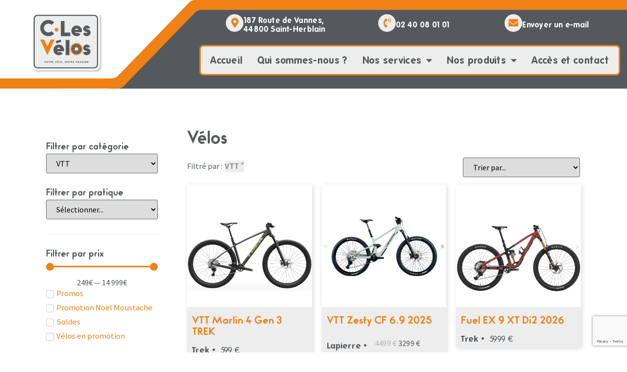

--- FILE ---
content_type: text/html; charset=UTF-8
request_url: https://www.c-lesvelos.fr/produits/velos/?jsf=jet-engine:velos&tax=categorie:8
body_size: 33434
content:
<!doctype html>
<html lang="fr-FR">
<head>
	<meta charset="UTF-8">
	<meta name="viewport" content="width=device-width, initial-scale=1">
	<link rel="profile" href="https://gmpg.org/xfn/11">
	<link rel="dns-prefetch" href="//cdn.hu-manity.co" />
		<!-- Cookie Compliance -->
		<script type="text/javascript">var huOptions = {"appID":"wwwc-lesvelosfr-eb05152","currentLanguage":"fr","blocking":false,"globalCookie":false,"isAdmin":false,"privacyConsent":true,"forms":[]};</script>
		<script type="text/javascript" src="https://cdn.hu-manity.co/hu-banner.min.js"></script><meta name='robots' content='index, follow, max-image-preview:large, max-snippet:-1, max-video-preview:-1' />

	<!-- This site is optimized with the Yoast SEO Premium plugin v26.5 (Yoast SEO v26.5) - https://yoast.com/wordpress/plugins/seo/ -->
	<title>Vélos | Nos produits | C Les Vélos</title>
	<link rel="canonical" href="https://www.c-lesvelos.fr/produits/velos/" />
	<link rel="next" href="https://www.c-lesvelos.fr/produits/velos/page/2/" />
	<meta property="og:locale" content="fr_FR" />
	<meta property="og:type" content="website" />
	<meta property="og:title" content="Vélos Archive" />
	<meta property="og:url" content="https://www.c-lesvelos.fr/produits/velos/" />
	<meta property="og:site_name" content="C Les Vélos" />
	<meta name="twitter:card" content="summary_large_image" />
	<script type="application/ld+json" class="yoast-schema-graph">{"@context":"https://schema.org","@graph":[{"@type":"CollectionPage","@id":"https://www.c-lesvelos.fr/produits/velos/","url":"https://www.c-lesvelos.fr/produits/velos/","name":"Vélos | Nos produits | C Les Vélos","isPartOf":{"@id":"https://www.c-lesvelos.fr/#website"},"primaryImageOfPage":{"@id":"https://www.c-lesvelos.fr/produits/velos/#primaryimage"},"image":{"@id":"https://www.c-lesvelos.fr/produits/velos/#primaryimage"},"thumbnailUrl":"https://www.c-lesvelos.fr/wp-content/uploads/2025/12/C.lesvelos-lapierre-edge-5.9-vert-2025.png","breadcrumb":{"@id":"https://www.c-lesvelos.fr/produits/velos/#breadcrumb"},"inLanguage":"fr-FR"},{"@type":"ImageObject","inLanguage":"fr-FR","@id":"https://www.c-lesvelos.fr/produits/velos/#primaryimage","url":"https://www.c-lesvelos.fr/wp-content/uploads/2025/12/C.lesvelos-lapierre-edge-5.9-vert-2025.png","contentUrl":"https://www.c-lesvelos.fr/wp-content/uploads/2025/12/C.lesvelos-lapierre-edge-5.9-vert-2025.png","width":911,"height":502,"caption":"C.lesvelos-lapierre-edge-5.9-vert-2025"},{"@type":"BreadcrumbList","@id":"https://www.c-lesvelos.fr/produits/velos/#breadcrumb","itemListElement":[{"@type":"ListItem","position":1,"name":"Accueil","item":"https://www.c-lesvelos.fr/"},{"@type":"ListItem","position":2,"name":"Vélos"}]},{"@type":"WebSite","@id":"https://www.c-lesvelos.fr/#website","url":"https://www.c-lesvelos.fr/","name":"C Les Vélos","description":"Magasin de vélo à Nantes","publisher":{"@id":"https://www.c-lesvelos.fr/#organization"},"potentialAction":[{"@type":"SearchAction","target":{"@type":"EntryPoint","urlTemplate":"https://www.c-lesvelos.fr/?s={search_term_string}"},"query-input":{"@type":"PropertyValueSpecification","valueRequired":true,"valueName":"search_term_string"}}],"inLanguage":"fr-FR"},{"@type":"Organization","@id":"https://www.c-lesvelos.fr/#organization","name":"C Les Vélos","url":"https://www.c-lesvelos.fr/","logo":{"@type":"ImageObject","inLanguage":"fr-FR","@id":"https://www.c-lesvelos.fr/#/schema/logo/image/","url":"https://www.c-lesvelos.fr/wp-content/uploads/2022/03/magasin-velo-nantes-clesvelos.png","contentUrl":"https://www.c-lesvelos.fr/wp-content/uploads/2022/03/magasin-velo-nantes-clesvelos.png","width":500,"height":425,"caption":"C Les Vélos"},"image":{"@id":"https://www.c-lesvelos.fr/#/schema/logo/image/"},"sameAs":["https://www.facebook.com/clesvelosnantes","https://www.instagram.com/clesvelosnantes"]}]}</script>
	<!-- / Yoast SEO Premium plugin. -->


<link rel='dns-prefetch' href='//www.googletagmanager.com' />
<link rel="alternate" type="application/rss+xml" title="C Les Vélos &raquo; Flux" href="https://www.c-lesvelos.fr/feed/" />
<link rel="alternate" type="application/rss+xml" title="C Les Vélos &raquo; Flux des commentaires" href="https://www.c-lesvelos.fr/comments/feed/" />
<link rel="alternate" type="application/rss+xml" title="C Les Vélos &raquo; Flux pour Vélos" href="https://www.c-lesvelos.fr/produits/velos/feed/" />
<style id='wp-img-auto-sizes-contain-inline-css'>
img:is([sizes=auto i],[sizes^="auto," i]){contain-intrinsic-size:3000px 1500px}
/*# sourceURL=wp-img-auto-sizes-contain-inline-css */
</style>
<style id='wp-emoji-styles-inline-css'>

	img.wp-smiley, img.emoji {
		display: inline !important;
		border: none !important;
		box-shadow: none !important;
		height: 1em !important;
		width: 1em !important;
		margin: 0 0.07em !important;
		vertical-align: -0.1em !important;
		background: none !important;
		padding: 0 !important;
	}
/*# sourceURL=wp-emoji-styles-inline-css */
</style>
<link rel='stylesheet' id='wp-block-library-css' href='https://www.c-lesvelos.fr/wp-includes/css/dist/block-library/style.min.css?ver=6.9' media='all' />
<link rel='stylesheet' id='jet-engine-frontend-css' href='https://www.c-lesvelos.fr/wp-content/plugins/jet-engine/assets/css/frontend.css?ver=3.8.0' media='all' />
<style id='global-styles-inline-css'>
:root{--wp--preset--aspect-ratio--square: 1;--wp--preset--aspect-ratio--4-3: 4/3;--wp--preset--aspect-ratio--3-4: 3/4;--wp--preset--aspect-ratio--3-2: 3/2;--wp--preset--aspect-ratio--2-3: 2/3;--wp--preset--aspect-ratio--16-9: 16/9;--wp--preset--aspect-ratio--9-16: 9/16;--wp--preset--color--black: #000000;--wp--preset--color--cyan-bluish-gray: #abb8c3;--wp--preset--color--white: #ffffff;--wp--preset--color--pale-pink: #f78da7;--wp--preset--color--vivid-red: #cf2e2e;--wp--preset--color--luminous-vivid-orange: #ff6900;--wp--preset--color--luminous-vivid-amber: #fcb900;--wp--preset--color--light-green-cyan: #7bdcb5;--wp--preset--color--vivid-green-cyan: #00d084;--wp--preset--color--pale-cyan-blue: #8ed1fc;--wp--preset--color--vivid-cyan-blue: #0693e3;--wp--preset--color--vivid-purple: #9b51e0;--wp--preset--gradient--vivid-cyan-blue-to-vivid-purple: linear-gradient(135deg,rgb(6,147,227) 0%,rgb(155,81,224) 100%);--wp--preset--gradient--light-green-cyan-to-vivid-green-cyan: linear-gradient(135deg,rgb(122,220,180) 0%,rgb(0,208,130) 100%);--wp--preset--gradient--luminous-vivid-amber-to-luminous-vivid-orange: linear-gradient(135deg,rgb(252,185,0) 0%,rgb(255,105,0) 100%);--wp--preset--gradient--luminous-vivid-orange-to-vivid-red: linear-gradient(135deg,rgb(255,105,0) 0%,rgb(207,46,46) 100%);--wp--preset--gradient--very-light-gray-to-cyan-bluish-gray: linear-gradient(135deg,rgb(238,238,238) 0%,rgb(169,184,195) 100%);--wp--preset--gradient--cool-to-warm-spectrum: linear-gradient(135deg,rgb(74,234,220) 0%,rgb(151,120,209) 20%,rgb(207,42,186) 40%,rgb(238,44,130) 60%,rgb(251,105,98) 80%,rgb(254,248,76) 100%);--wp--preset--gradient--blush-light-purple: linear-gradient(135deg,rgb(255,206,236) 0%,rgb(152,150,240) 100%);--wp--preset--gradient--blush-bordeaux: linear-gradient(135deg,rgb(254,205,165) 0%,rgb(254,45,45) 50%,rgb(107,0,62) 100%);--wp--preset--gradient--luminous-dusk: linear-gradient(135deg,rgb(255,203,112) 0%,rgb(199,81,192) 50%,rgb(65,88,208) 100%);--wp--preset--gradient--pale-ocean: linear-gradient(135deg,rgb(255,245,203) 0%,rgb(182,227,212) 50%,rgb(51,167,181) 100%);--wp--preset--gradient--electric-grass: linear-gradient(135deg,rgb(202,248,128) 0%,rgb(113,206,126) 100%);--wp--preset--gradient--midnight: linear-gradient(135deg,rgb(2,3,129) 0%,rgb(40,116,252) 100%);--wp--preset--font-size--small: 13px;--wp--preset--font-size--medium: 20px;--wp--preset--font-size--large: 36px;--wp--preset--font-size--x-large: 42px;--wp--preset--spacing--20: 0.44rem;--wp--preset--spacing--30: 0.67rem;--wp--preset--spacing--40: 1rem;--wp--preset--spacing--50: 1.5rem;--wp--preset--spacing--60: 2.25rem;--wp--preset--spacing--70: 3.38rem;--wp--preset--spacing--80: 5.06rem;--wp--preset--shadow--natural: 6px 6px 9px rgba(0, 0, 0, 0.2);--wp--preset--shadow--deep: 12px 12px 50px rgba(0, 0, 0, 0.4);--wp--preset--shadow--sharp: 6px 6px 0px rgba(0, 0, 0, 0.2);--wp--preset--shadow--outlined: 6px 6px 0px -3px rgb(255, 255, 255), 6px 6px rgb(0, 0, 0);--wp--preset--shadow--crisp: 6px 6px 0px rgb(0, 0, 0);}:root { --wp--style--global--content-size: 800px;--wp--style--global--wide-size: 1200px; }:where(body) { margin: 0; }.wp-site-blocks > .alignleft { float: left; margin-right: 2em; }.wp-site-blocks > .alignright { float: right; margin-left: 2em; }.wp-site-blocks > .aligncenter { justify-content: center; margin-left: auto; margin-right: auto; }:where(.wp-site-blocks) > * { margin-block-start: 24px; margin-block-end: 0; }:where(.wp-site-blocks) > :first-child { margin-block-start: 0; }:where(.wp-site-blocks) > :last-child { margin-block-end: 0; }:root { --wp--style--block-gap: 24px; }:root :where(.is-layout-flow) > :first-child{margin-block-start: 0;}:root :where(.is-layout-flow) > :last-child{margin-block-end: 0;}:root :where(.is-layout-flow) > *{margin-block-start: 24px;margin-block-end: 0;}:root :where(.is-layout-constrained) > :first-child{margin-block-start: 0;}:root :where(.is-layout-constrained) > :last-child{margin-block-end: 0;}:root :where(.is-layout-constrained) > *{margin-block-start: 24px;margin-block-end: 0;}:root :where(.is-layout-flex){gap: 24px;}:root :where(.is-layout-grid){gap: 24px;}.is-layout-flow > .alignleft{float: left;margin-inline-start: 0;margin-inline-end: 2em;}.is-layout-flow > .alignright{float: right;margin-inline-start: 2em;margin-inline-end: 0;}.is-layout-flow > .aligncenter{margin-left: auto !important;margin-right: auto !important;}.is-layout-constrained > .alignleft{float: left;margin-inline-start: 0;margin-inline-end: 2em;}.is-layout-constrained > .alignright{float: right;margin-inline-start: 2em;margin-inline-end: 0;}.is-layout-constrained > .aligncenter{margin-left: auto !important;margin-right: auto !important;}.is-layout-constrained > :where(:not(.alignleft):not(.alignright):not(.alignfull)){max-width: var(--wp--style--global--content-size);margin-left: auto !important;margin-right: auto !important;}.is-layout-constrained > .alignwide{max-width: var(--wp--style--global--wide-size);}body .is-layout-flex{display: flex;}.is-layout-flex{flex-wrap: wrap;align-items: center;}.is-layout-flex > :is(*, div){margin: 0;}body .is-layout-grid{display: grid;}.is-layout-grid > :is(*, div){margin: 0;}body{padding-top: 0px;padding-right: 0px;padding-bottom: 0px;padding-left: 0px;}a:where(:not(.wp-element-button)){text-decoration: underline;}:root :where(.wp-element-button, .wp-block-button__link){background-color: #32373c;border-width: 0;color: #fff;font-family: inherit;font-size: inherit;font-style: inherit;font-weight: inherit;letter-spacing: inherit;line-height: inherit;padding-top: calc(0.667em + 2px);padding-right: calc(1.333em + 2px);padding-bottom: calc(0.667em + 2px);padding-left: calc(1.333em + 2px);text-decoration: none;text-transform: inherit;}.has-black-color{color: var(--wp--preset--color--black) !important;}.has-cyan-bluish-gray-color{color: var(--wp--preset--color--cyan-bluish-gray) !important;}.has-white-color{color: var(--wp--preset--color--white) !important;}.has-pale-pink-color{color: var(--wp--preset--color--pale-pink) !important;}.has-vivid-red-color{color: var(--wp--preset--color--vivid-red) !important;}.has-luminous-vivid-orange-color{color: var(--wp--preset--color--luminous-vivid-orange) !important;}.has-luminous-vivid-amber-color{color: var(--wp--preset--color--luminous-vivid-amber) !important;}.has-light-green-cyan-color{color: var(--wp--preset--color--light-green-cyan) !important;}.has-vivid-green-cyan-color{color: var(--wp--preset--color--vivid-green-cyan) !important;}.has-pale-cyan-blue-color{color: var(--wp--preset--color--pale-cyan-blue) !important;}.has-vivid-cyan-blue-color{color: var(--wp--preset--color--vivid-cyan-blue) !important;}.has-vivid-purple-color{color: var(--wp--preset--color--vivid-purple) !important;}.has-black-background-color{background-color: var(--wp--preset--color--black) !important;}.has-cyan-bluish-gray-background-color{background-color: var(--wp--preset--color--cyan-bluish-gray) !important;}.has-white-background-color{background-color: var(--wp--preset--color--white) !important;}.has-pale-pink-background-color{background-color: var(--wp--preset--color--pale-pink) !important;}.has-vivid-red-background-color{background-color: var(--wp--preset--color--vivid-red) !important;}.has-luminous-vivid-orange-background-color{background-color: var(--wp--preset--color--luminous-vivid-orange) !important;}.has-luminous-vivid-amber-background-color{background-color: var(--wp--preset--color--luminous-vivid-amber) !important;}.has-light-green-cyan-background-color{background-color: var(--wp--preset--color--light-green-cyan) !important;}.has-vivid-green-cyan-background-color{background-color: var(--wp--preset--color--vivid-green-cyan) !important;}.has-pale-cyan-blue-background-color{background-color: var(--wp--preset--color--pale-cyan-blue) !important;}.has-vivid-cyan-blue-background-color{background-color: var(--wp--preset--color--vivid-cyan-blue) !important;}.has-vivid-purple-background-color{background-color: var(--wp--preset--color--vivid-purple) !important;}.has-black-border-color{border-color: var(--wp--preset--color--black) !important;}.has-cyan-bluish-gray-border-color{border-color: var(--wp--preset--color--cyan-bluish-gray) !important;}.has-white-border-color{border-color: var(--wp--preset--color--white) !important;}.has-pale-pink-border-color{border-color: var(--wp--preset--color--pale-pink) !important;}.has-vivid-red-border-color{border-color: var(--wp--preset--color--vivid-red) !important;}.has-luminous-vivid-orange-border-color{border-color: var(--wp--preset--color--luminous-vivid-orange) !important;}.has-luminous-vivid-amber-border-color{border-color: var(--wp--preset--color--luminous-vivid-amber) !important;}.has-light-green-cyan-border-color{border-color: var(--wp--preset--color--light-green-cyan) !important;}.has-vivid-green-cyan-border-color{border-color: var(--wp--preset--color--vivid-green-cyan) !important;}.has-pale-cyan-blue-border-color{border-color: var(--wp--preset--color--pale-cyan-blue) !important;}.has-vivid-cyan-blue-border-color{border-color: var(--wp--preset--color--vivid-cyan-blue) !important;}.has-vivid-purple-border-color{border-color: var(--wp--preset--color--vivid-purple) !important;}.has-vivid-cyan-blue-to-vivid-purple-gradient-background{background: var(--wp--preset--gradient--vivid-cyan-blue-to-vivid-purple) !important;}.has-light-green-cyan-to-vivid-green-cyan-gradient-background{background: var(--wp--preset--gradient--light-green-cyan-to-vivid-green-cyan) !important;}.has-luminous-vivid-amber-to-luminous-vivid-orange-gradient-background{background: var(--wp--preset--gradient--luminous-vivid-amber-to-luminous-vivid-orange) !important;}.has-luminous-vivid-orange-to-vivid-red-gradient-background{background: var(--wp--preset--gradient--luminous-vivid-orange-to-vivid-red) !important;}.has-very-light-gray-to-cyan-bluish-gray-gradient-background{background: var(--wp--preset--gradient--very-light-gray-to-cyan-bluish-gray) !important;}.has-cool-to-warm-spectrum-gradient-background{background: var(--wp--preset--gradient--cool-to-warm-spectrum) !important;}.has-blush-light-purple-gradient-background{background: var(--wp--preset--gradient--blush-light-purple) !important;}.has-blush-bordeaux-gradient-background{background: var(--wp--preset--gradient--blush-bordeaux) !important;}.has-luminous-dusk-gradient-background{background: var(--wp--preset--gradient--luminous-dusk) !important;}.has-pale-ocean-gradient-background{background: var(--wp--preset--gradient--pale-ocean) !important;}.has-electric-grass-gradient-background{background: var(--wp--preset--gradient--electric-grass) !important;}.has-midnight-gradient-background{background: var(--wp--preset--gradient--midnight) !important;}.has-small-font-size{font-size: var(--wp--preset--font-size--small) !important;}.has-medium-font-size{font-size: var(--wp--preset--font-size--medium) !important;}.has-large-font-size{font-size: var(--wp--preset--font-size--large) !important;}.has-x-large-font-size{font-size: var(--wp--preset--font-size--x-large) !important;}
:root :where(.wp-block-pullquote){font-size: 1.5em;line-height: 1.6;}
/*# sourceURL=global-styles-inline-css */
</style>
<link rel='stylesheet' id='hello-elementor-css' href='https://www.c-lesvelos.fr/wp-content/themes/hello-elementor/assets/css/reset.css?ver=3.4.4' media='all' />
<link rel='stylesheet' id='hello-elementor-theme-style-css' href='https://www.c-lesvelos.fr/wp-content/themes/hello-elementor/assets/css/theme.css?ver=3.4.4' media='all' />
<link rel='stylesheet' id='hello-elementor-header-footer-css' href='https://www.c-lesvelos.fr/wp-content/themes/hello-elementor/assets/css/header-footer.css?ver=3.4.4' media='all' />
<link rel='stylesheet' id='elementor-frontend-css' href='https://www.c-lesvelos.fr/wp-content/plugins/elementor/assets/css/frontend.min.css?ver=3.33.4' media='all' />
<style id='elementor-frontend-inline-css'>
.elementor-kit-2226{--e-global-color-primary:#555A5D;--e-global-color-secondary:#F08116;--e-global-color-text:#555A5D;--e-global-color-accent:#F08116;--e-global-color-476df05:#EDEDED;--e-global-color-69c9979:#FFFFFF;--e-global-color-673571f:#000000;--e-global-typography-primary-font-family:"Bambino";--e-global-typography-primary-font-size:2.5vw;--e-global-typography-primary-font-weight:600;--e-global-typography-secondary-font-family:"Folks";--e-global-typography-secondary-font-size:1.5vw;--e-global-typography-secondary-font-weight:bold;--e-global-typography-secondary-letter-spacing:0.3px;--e-global-typography-text-font-family:"Source Sans Pro";--e-global-typography-text-font-size:1.3vw;--e-global-typography-text-font-weight:400;--e-global-typography-accent-font-family:"Bambino";--e-global-typography-accent-font-size:1.5vw;--e-global-typography-accent-font-weight:bold;--e-global-typography-233c8f2-font-family:"Bambino";--e-global-typography-233c8f2-font-size:1.3vw;--e-global-typography-233c8f2-font-weight:bold;color:var( --e-global-color-text );font-family:var( --e-global-typography-text-font-family ), Sans-serif;font-size:var( --e-global-typography-text-font-size );font-weight:var( --e-global-typography-text-font-weight );--e-page-transition-entrance-animation:e-page-transition-slide-out-up;--e-page-transition-exit-animation:e-page-transition-slide-in-up;--e-page-transition-animation-duration:800ms;--e-preloader-animation:pulse;--e-preloader-animation-duration:1500ms;--e-preloader-delay:0ms;--e-preloader-width:99%;}.elementor-kit-2226 button,.elementor-kit-2226 input[type="button"],.elementor-kit-2226 input[type="submit"],.elementor-kit-2226 .elementor-button{background-color:var( --e-global-color-476df05 );font-family:var( --e-global-typography-accent-font-family ), Sans-serif;font-size:var( --e-global-typography-accent-font-size );font-weight:var( --e-global-typography-accent-font-weight );color:var( --e-global-color-primary );box-shadow:3px 3px 10px 0px rgba(0, 0, 0, 0.25);border-style:solid;border-width:2px 2px 2px 2px;border-color:var( --e-global-color-primary );}.elementor-kit-2226 button:hover,.elementor-kit-2226 button:focus,.elementor-kit-2226 input[type="button"]:hover,.elementor-kit-2226 input[type="button"]:focus,.elementor-kit-2226 input[type="submit"]:hover,.elementor-kit-2226 input[type="submit"]:focus,.elementor-kit-2226 .elementor-button:hover,.elementor-kit-2226 .elementor-button:focus{background-color:var( --e-global-color-476df05 );color:var( --e-global-color-secondary );border-style:solid;border-width:2px 2px 2px 2px;border-color:var( --e-global-color-secondary );}.elementor-kit-2226 e-page-transition{background-color:#FFBC7D;}.elementor-kit-2226 a{color:var( --e-global-color-secondary );}.elementor-kit-2226 a:hover{color:#F27700;}.elementor-kit-2226 h1{color:var( --e-global-color-primary );font-family:var( --e-global-typography-primary-font-family ), Sans-serif;font-size:var( --e-global-typography-primary-font-size );font-weight:var( --e-global-typography-primary-font-weight );}.elementor-kit-2226 h2{color:var( --e-global-color-secondary );font-family:var( --e-global-typography-primary-font-family ), Sans-serif;font-size:var( --e-global-typography-primary-font-size );font-weight:var( --e-global-typography-primary-font-weight );}.elementor-kit-2226 h3{color:var( --e-global-color-secondary );font-family:var( --e-global-typography-secondary-font-family ), Sans-serif;font-size:var( --e-global-typography-secondary-font-size );font-weight:var( --e-global-typography-secondary-font-weight );letter-spacing:var( --e-global-typography-secondary-letter-spacing );}.elementor-kit-2226 h4{font-family:var( --e-global-typography-secondary-font-family ), Sans-serif;font-size:var( --e-global-typography-secondary-font-size );font-weight:var( --e-global-typography-secondary-font-weight );letter-spacing:var( --e-global-typography-secondary-letter-spacing );}.elementor-kit-2226 h5{font-family:var( --e-global-typography-secondary-font-family ), Sans-serif;font-size:var( --e-global-typography-secondary-font-size );font-weight:var( --e-global-typography-secondary-font-weight );letter-spacing:var( --e-global-typography-secondary-letter-spacing );}.elementor-kit-2226 h6{font-family:var( --e-global-typography-secondary-font-family ), Sans-serif;font-size:var( --e-global-typography-secondary-font-size );font-weight:var( --e-global-typography-secondary-font-weight );letter-spacing:var( --e-global-typography-secondary-letter-spacing );}.elementor-kit-2226 label{color:var( --e-global-color-secondary );}.elementor-kit-2226 input:not([type="button"]):not([type="submit"]),.elementor-kit-2226 textarea,.elementor-kit-2226 .elementor-field-textual{color:var( --e-global-color-primary );background-color:var( --e-global-color-476df05 );border-style:solid;border-width:2px 2px 2px 2px;border-color:var( --e-global-color-primary );}.elementor-section.elementor-section-boxed > .elementor-container{max-width:1140px;}.e-con{--container-max-width:1140px;}.elementor-widget:not(:last-child){margin-block-end:20px;}.elementor-element{--widgets-spacing:20px 20px;--widgets-spacing-row:20px;--widgets-spacing-column:20px;}{}h1.entry-title{display:var(--page-title-display);}.site-header .site-branding{flex-direction:column;align-items:stretch;}.site-header{padding-inline-end:0px;padding-inline-start:0px;}.site-footer .site-branding{flex-direction:column;align-items:stretch;}@media(max-width:1024px){.elementor-kit-2226{--e-global-typography-primary-font-size:3.6vw;--e-global-typography-secondary-font-size:2vw;--e-global-typography-text-font-size:1.8vw;--e-global-typography-accent-font-size:2vw;--e-global-typography-233c8f2-font-size:1.8vw;font-size:var( --e-global-typography-text-font-size );}.elementor-kit-2226 h1{font-size:var( --e-global-typography-primary-font-size );}.elementor-kit-2226 h2{font-size:var( --e-global-typography-primary-font-size );}.elementor-kit-2226 h3{font-size:var( --e-global-typography-secondary-font-size );letter-spacing:var( --e-global-typography-secondary-letter-spacing );}.elementor-kit-2226 h4{font-size:var( --e-global-typography-secondary-font-size );letter-spacing:var( --e-global-typography-secondary-letter-spacing );}.elementor-kit-2226 h5{font-size:var( --e-global-typography-secondary-font-size );letter-spacing:var( --e-global-typography-secondary-letter-spacing );}.elementor-kit-2226 h6{font-size:var( --e-global-typography-secondary-font-size );letter-spacing:var( --e-global-typography-secondary-letter-spacing );}.elementor-kit-2226 button,.elementor-kit-2226 input[type="button"],.elementor-kit-2226 input[type="submit"],.elementor-kit-2226 .elementor-button{font-size:var( --e-global-typography-accent-font-size );}.elementor-section.elementor-section-boxed > .elementor-container{max-width:1024px;}.e-con{--container-max-width:1024px;}}@media(max-width:767px){.elementor-kit-2226{--e-global-typography-primary-font-size:6vw;--e-global-typography-secondary-font-size:4vw;--e-global-typography-text-font-size:3.6vw;--e-global-typography-accent-font-size:4vw;--e-global-typography-233c8f2-font-size:3.6vw;font-size:var( --e-global-typography-text-font-size );}.elementor-kit-2226 h1{font-size:var( --e-global-typography-primary-font-size );}.elementor-kit-2226 h2{font-size:var( --e-global-typography-primary-font-size );}.elementor-kit-2226 h3{font-size:var( --e-global-typography-secondary-font-size );letter-spacing:var( --e-global-typography-secondary-letter-spacing );}.elementor-kit-2226 h4{font-size:var( --e-global-typography-secondary-font-size );letter-spacing:var( --e-global-typography-secondary-letter-spacing );}.elementor-kit-2226 h5{font-size:var( --e-global-typography-secondary-font-size );letter-spacing:var( --e-global-typography-secondary-letter-spacing );}.elementor-kit-2226 h6{font-size:var( --e-global-typography-secondary-font-size );letter-spacing:var( --e-global-typography-secondary-letter-spacing );}.elementor-kit-2226 button,.elementor-kit-2226 input[type="button"],.elementor-kit-2226 input[type="submit"],.elementor-kit-2226 .elementor-button{font-size:var( --e-global-typography-accent-font-size );}.elementor-section.elementor-section-boxed > .elementor-container{max-width:767px;}.e-con{--container-max-width:767px;}}/* Start Custom Fonts CSS */@font-face {
	font-family: 'Bambino';
	font-style: italic;
	font-weight: 900;
	font-display: auto;
	src: url('https://www.c-lesvelos.fr/wp-content/uploads/2022/03/Bambino-Black-Italic.woff') format('woff');
}
@font-face {
	font-family: 'Bambino';
	font-style: normal;
	font-weight: 900;
	font-display: auto;
	src: url('https://www.c-lesvelos.fr/wp-content/uploads/2022/03/Bambino-Black.woff') format('woff');
}
@font-face {
	font-family: 'Bambino';
	font-style: italic;
	font-weight: bold;
	font-display: auto;
	src: url('https://www.c-lesvelos.fr/wp-content/uploads/2022/03/Bambino-Bold-Italic.woff') format('woff');
}
@font-face {
	font-family: 'Bambino';
	font-style: italic;
	font-weight: 100;
	font-display: auto;
	src: url('https://www.c-lesvelos.fr/wp-content/uploads/2022/03/Bambino-Extra-Light-Italic.woff') format('woff');
}
@font-face {
	font-family: 'Bambino';
	font-style: normal;
	font-weight: bold;
	font-display: auto;
	src: url('https://www.c-lesvelos.fr/wp-content/uploads/2022/03/Bambino-Bold.woff') format('woff');
}
@font-face {
	font-family: 'Bambino';
	font-style: normal;
	font-weight: 100;
	font-display: auto;
	src: url('https://www.c-lesvelos.fr/wp-content/uploads/2022/03/Bambino-Extra-Light.woff') format('woff');
}
@font-face {
	font-family: 'Bambino';
	font-style: italic;
	font-weight: normal;
	font-display: auto;
	src: url('https://www.c-lesvelos.fr/wp-content/uploads/2022/03/Bambino-Italic.woff') format('woff');
}
@font-face {
	font-family: 'Bambino';
	font-style: italic;
	font-weight: 300;
	font-display: auto;
	src: url('https://www.c-lesvelos.fr/wp-content/uploads/2022/03/Bambino-Light-Italic.woff') format('woff');
}
@font-face {
	font-family: 'Bambino';
	font-style: normal;
	font-weight: 300;
	font-display: auto;
	src: url('https://www.c-lesvelos.fr/wp-content/uploads/2022/03/Bambino-Light.woff') format('woff');
}
@font-face {
	font-family: 'Bambino';
	font-style: italic;
	font-weight: 200;
	font-display: auto;
	src: url('https://www.c-lesvelos.fr/wp-content/uploads/2022/03/Bambino-Thin-Italic.woff') format('woff');
}
@font-face {
	font-family: 'Bambino';
	font-style: normal;
	font-weight: 200;
	font-display: auto;
	src: url('https://www.c-lesvelos.fr/wp-content/uploads/2022/03/Bambino-Thin.woff') format('woff');
}
@font-face {
	font-family: 'Bambino';
	font-style: normal;
	font-weight: normal;
	font-display: auto;
	src: url('https://www.c-lesvelos.fr/wp-content/uploads/2022/03/Bambino.woff') format('woff');
}
/* End Custom Fonts CSS */
/* Start Custom Fonts CSS */@font-face {
	font-family: 'Folks';
	font-style: normal;
	font-weight: 700;
	font-display: auto;
	src: url('https://www.c-lesvelos.fr/wp-content/uploads/2022/03/FolksBlack.woff') format('woff');
}
@font-face {
	font-family: 'Folks';
	font-style: normal;
	font-weight: bold;
	font-display: auto;
	src: url('https://www.c-lesvelos.fr/wp-content/uploads/2022/03/Folks-Bold.woff') format('woff');
}
@font-face {
	font-family: 'Folks';
	font-style: normal;
	font-weight: 800;
	font-display: auto;
	src: url('https://www.c-lesvelos.fr/wp-content/uploads/2022/03/Folks-Heavy.woff') format('woff');
}
@font-face {
	font-family: 'Folks';
	font-style: normal;
	font-weight: 100;
	font-display: auto;
	src: url('https://www.c-lesvelos.fr/wp-content/uploads/2022/03/Folks-Light.woff') format('woff');
}
@font-face {
	font-family: 'Folks';
	font-style: normal;
	font-weight: normal;
	font-display: auto;
	src: url('https://www.c-lesvelos.fr/wp-content/uploads/2022/03/Folks-Normal.woff') format('woff');
}
@font-face {
	font-family: 'Folks';
	font-style: oblique;
	font-weight: normal;
	font-display: auto;
	src: url('https://www.c-lesvelos.fr/wp-content/uploads/2022/03/FolksShades.woff') format('woff');
}
@font-face {
	font-family: 'Folks';
	font-style: normal;
	font-weight: 900;
	font-display: auto;
	src: url('https://www.c-lesvelos.fr/wp-content/uploads/2022/03/FolksXXHeavy.woff') format('woff');
}
/* End Custom Fonts CSS */
.elementor-71 .elementor-element.elementor-element-084e7e5 > .elementor-container > .elementor-column > .elementor-widget-wrap{align-content:flex-end;align-items:flex-end;}.elementor-71 .elementor-element.elementor-element-084e7e5:not(.elementor-motion-effects-element-type-background), .elementor-71 .elementor-element.elementor-element-084e7e5 > .elementor-motion-effects-container > .elementor-motion-effects-layer{background-color:var( --e-global-color-69c9979 );background-image:url("https://www.c-lesvelos.fr/wp-content/uploads/2022/03/velo-nantes-sepgris.svg");background-position:38% 2px;background-repeat:no-repeat;background-size:cover;}.elementor-71 .elementor-element.elementor-element-084e7e5{transition:background 0.3s, border 0.3s, border-radius 0.3s, box-shadow 0.3s;margin-top:-0.3%;margin-bottom:-6%;z-index:10;}.elementor-71 .elementor-element.elementor-element-084e7e5 > .elementor-background-overlay{transition:background 0.3s, border-radius 0.3s, opacity 0.3s;}.elementor-71 .elementor-element.elementor-element-7883d98 > .elementor-element-populated{margin:0% 0% 8% 0%;--e-column-margin-right:0%;--e-column-margin-left:0%;}.elementor-71 .elementor-element.elementor-element-737b113 img{width:12vw;}.elementor-71 .elementor-element.elementor-element-05ebcee > .elementor-element-populated{margin:1% 0% 2% 0%;--e-column-margin-right:0%;--e-column-margin-left:0%;}.elementor-71 .elementor-element.elementor-element-ec3a879 > .elementor-container > .elementor-column > .elementor-widget-wrap{align-content:center;align-items:center;}.elementor-71 .elementor-element.elementor-element-ec3a879{padding:0% 1% 1.5% 1%;}.elementor-71 .elementor-element.elementor-element-6c14b35.elementor-column > .elementor-widget-wrap{justify-content:center;}.elementor-71 .elementor-element.elementor-element-51c55ac{width:initial;max-width:initial;--icon-box-icon-margin:10px;}.elementor-71 .elementor-element.elementor-element-51c55ac .elementor-icon-box-wrapper{align-items:center;text-align:left;}.elementor-71 .elementor-element.elementor-element-51c55ac .elementor-icon-box-title{margin-block-end:0px;color:var( --e-global-color-69c9979 );}.elementor-71 .elementor-element.elementor-element-51c55ac.elementor-view-stacked .elementor-icon{background-color:var( --e-global-color-476df05 );fill:var( --e-global-color-secondary );color:var( --e-global-color-secondary );}.elementor-71 .elementor-element.elementor-element-51c55ac.elementor-view-framed .elementor-icon, .elementor-71 .elementor-element.elementor-element-51c55ac.elementor-view-default .elementor-icon{fill:var( --e-global-color-476df05 );color:var( --e-global-color-476df05 );border-color:var( --e-global-color-476df05 );}.elementor-71 .elementor-element.elementor-element-51c55ac.elementor-view-framed .elementor-icon{background-color:var( --e-global-color-secondary );}.elementor-71 .elementor-element.elementor-element-51c55ac .elementor-icon{font-size:20px;padding:8px;}.elementor-71 .elementor-element.elementor-element-51c55ac .elementor-icon-box-title, .elementor-71 .elementor-element.elementor-element-51c55ac .elementor-icon-box-title a{font-family:"Folks", Sans-serif;font-size:1.2vw;font-weight:bold;letter-spacing:0.3px;}.elementor-71 .elementor-element.elementor-element-51c55ac .elementor-icon-box-description{color:var( --e-global-color-69c9979 );}.elementor-71 .elementor-element.elementor-element-e50a673.elementor-column > .elementor-widget-wrap{justify-content:center;}.elementor-71 .elementor-element.elementor-element-8ea69cc{width:initial;max-width:initial;--icon-box-icon-margin:10px;}.elementor-71 .elementor-element.elementor-element-8ea69cc .elementor-icon-box-wrapper{align-items:center;text-align:left;}.elementor-71 .elementor-element.elementor-element-8ea69cc .elementor-icon-box-title{margin-block-end:0px;color:var( --e-global-color-69c9979 );}.elementor-71 .elementor-element.elementor-element-8ea69cc.elementor-view-stacked .elementor-icon{background-color:var( --e-global-color-476df05 );fill:var( --e-global-color-secondary );color:var( --e-global-color-secondary );}.elementor-71 .elementor-element.elementor-element-8ea69cc.elementor-view-framed .elementor-icon, .elementor-71 .elementor-element.elementor-element-8ea69cc.elementor-view-default .elementor-icon{fill:var( --e-global-color-476df05 );color:var( --e-global-color-476df05 );border-color:var( --e-global-color-476df05 );}.elementor-71 .elementor-element.elementor-element-8ea69cc.elementor-view-framed .elementor-icon{background-color:var( --e-global-color-secondary );}.elementor-71 .elementor-element.elementor-element-8ea69cc .elementor-icon{font-size:20px;padding:8px;}.elementor-71 .elementor-element.elementor-element-8ea69cc .elementor-icon-box-title, .elementor-71 .elementor-element.elementor-element-8ea69cc .elementor-icon-box-title a{font-family:"Folks", Sans-serif;font-size:1.2vw;font-weight:bold;letter-spacing:0.3px;}.elementor-71 .elementor-element.elementor-element-8ea69cc .elementor-icon-box-description{color:var( --e-global-color-69c9979 );}.elementor-71 .elementor-element.elementor-element-31ab4a7.elementor-column > .elementor-widget-wrap{justify-content:center;}.elementor-71 .elementor-element.elementor-element-7fdb6c5{width:initial;max-width:initial;--icon-box-icon-margin:10px;}.elementor-71 .elementor-element.elementor-element-7fdb6c5 .elementor-icon-box-wrapper{align-items:center;text-align:left;}.elementor-71 .elementor-element.elementor-element-7fdb6c5 .elementor-icon-box-title{margin-block-end:0px;color:var( --e-global-color-69c9979 );}.elementor-71 .elementor-element.elementor-element-7fdb6c5.elementor-view-stacked .elementor-icon{background-color:var( --e-global-color-476df05 );fill:var( --e-global-color-secondary );color:var( --e-global-color-secondary );}.elementor-71 .elementor-element.elementor-element-7fdb6c5.elementor-view-framed .elementor-icon, .elementor-71 .elementor-element.elementor-element-7fdb6c5.elementor-view-default .elementor-icon{fill:var( --e-global-color-476df05 );color:var( --e-global-color-476df05 );border-color:var( --e-global-color-476df05 );}.elementor-71 .elementor-element.elementor-element-7fdb6c5.elementor-view-framed .elementor-icon{background-color:var( --e-global-color-secondary );}.elementor-71 .elementor-element.elementor-element-7fdb6c5 .elementor-icon{font-size:20px;padding:8px;}.elementor-71 .elementor-element.elementor-element-7fdb6c5 .elementor-icon-box-title, .elementor-71 .elementor-element.elementor-element-7fdb6c5 .elementor-icon-box-title a{font-family:"Folks", Sans-serif;font-size:1.2vw;font-weight:bold;letter-spacing:0.3px;}.elementor-71 .elementor-element.elementor-element-7fdb6c5 .elementor-icon-box-description{color:var( --e-global-color-69c9979 );}.elementor-71 .elementor-element.elementor-element-f30ea42 > .elementor-widget-container{background-color:var( --e-global-color-476df05 );padding:5px 0px 5px 0px;border-style:solid;border-color:var( --e-global-color-secondary );border-radius:8px 8px 8px 8px;}.elementor-71 .elementor-element.elementor-element-f30ea42 .elementor-menu-toggle{margin:0 auto;}.elementor-71 .elementor-element.elementor-element-f30ea42 .elementor-nav-menu .elementor-item{font-family:"Folks", Sans-serif;font-size:1.5vw;font-weight:bold;letter-spacing:0.3px;}.elementor-71 .elementor-element.elementor-element-f30ea42 .elementor-nav-menu--main .elementor-item{color:var( --e-global-color-primary );fill:var( --e-global-color-primary );padding-left:15px;padding-right:15px;}.elementor-71 .elementor-element.elementor-element-f30ea42 .elementor-nav-menu--main .elementor-item:hover,
					.elementor-71 .elementor-element.elementor-element-f30ea42 .elementor-nav-menu--main .elementor-item.elementor-item-active,
					.elementor-71 .elementor-element.elementor-element-f30ea42 .elementor-nav-menu--main .elementor-item.highlighted,
					.elementor-71 .elementor-element.elementor-element-f30ea42 .elementor-nav-menu--main .elementor-item:focus{color:var( --e-global-color-secondary );fill:var( --e-global-color-secondary );}.elementor-71 .elementor-element.elementor-element-f30ea42 .elementor-nav-menu--main .elementor-item.elementor-item-active{color:var( --e-global-color-primary );}.elementor-71 .elementor-element.elementor-element-f30ea42 .elementor-nav-menu--dropdown a, .elementor-71 .elementor-element.elementor-element-f30ea42 .elementor-menu-toggle{color:var( --e-global-color-69c9979 );fill:var( --e-global-color-69c9979 );}.elementor-71 .elementor-element.elementor-element-f30ea42 .elementor-nav-menu--dropdown{background-color:var( --e-global-color-secondary );}.elementor-71 .elementor-element.elementor-element-f30ea42 .elementor-nav-menu--dropdown .elementor-item, .elementor-71 .elementor-element.elementor-element-f30ea42 .elementor-nav-menu--dropdown  .elementor-sub-item{font-family:"Folks", Sans-serif;font-weight:bold;}.elementor-71 .elementor-element.elementor-element-d6bde24 > .elementor-container > .elementor-column > .elementor-widget-wrap{align-content:center;align-items:center;}.elementor-71 .elementor-element.elementor-element-d6bde24:not(.elementor-motion-effects-element-type-background), .elementor-71 .elementor-element.elementor-element-d6bde24 > .elementor-motion-effects-container > .elementor-motion-effects-layer{background-color:var( --e-global-color-text );}.elementor-71 .elementor-element.elementor-element-d6bde24{border-style:solid;border-color:var( --e-global-color-secondary );transition:background 0.3s, border 0.3s, border-radius 0.3s, box-shadow 0.3s;}.elementor-71 .elementor-element.elementor-element-d6bde24 > .elementor-background-overlay{transition:background 0.3s, border-radius 0.3s, opacity 0.3s;}.elementor-71 .elementor-element.elementor-element-b3286df img{width:12vw;}.elementor-71 .elementor-element.elementor-element-5c94c64{width:initial;max-width:initial;--icon-box-icon-margin:10px;}.elementor-71 .elementor-element.elementor-element-5c94c64 .elementor-icon-box-wrapper{align-items:center;text-align:left;}.elementor-71 .elementor-element.elementor-element-5c94c64 .elementor-icon-box-title{margin-block-end:0px;color:var( --e-global-color-69c9979 );}.elementor-71 .elementor-element.elementor-element-5c94c64.elementor-view-stacked .elementor-icon{background-color:var( --e-global-color-476df05 );fill:var( --e-global-color-secondary );color:var( --e-global-color-secondary );}.elementor-71 .elementor-element.elementor-element-5c94c64.elementor-view-framed .elementor-icon, .elementor-71 .elementor-element.elementor-element-5c94c64.elementor-view-default .elementor-icon{fill:var( --e-global-color-476df05 );color:var( --e-global-color-476df05 );border-color:var( --e-global-color-476df05 );}.elementor-71 .elementor-element.elementor-element-5c94c64.elementor-view-framed .elementor-icon{background-color:var( --e-global-color-secondary );}.elementor-71 .elementor-element.elementor-element-5c94c64 .elementor-icon{font-size:20px;padding:8px;}.elementor-71 .elementor-element.elementor-element-5c94c64 .elementor-icon-box-title, .elementor-71 .elementor-element.elementor-element-5c94c64 .elementor-icon-box-title a{font-family:"Folks", Sans-serif;font-size:1.2vw;font-weight:bold;letter-spacing:0.3px;}.elementor-71 .elementor-element.elementor-element-5c94c64 .elementor-icon-box-description{color:var( --e-global-color-69c9979 );}.elementor-71 .elementor-element.elementor-element-d66bec1{width:initial;max-width:initial;--icon-box-icon-margin:10px;}.elementor-71 .elementor-element.elementor-element-d66bec1 .elementor-icon-box-wrapper{align-items:center;text-align:left;}.elementor-71 .elementor-element.elementor-element-d66bec1 .elementor-icon-box-title{margin-block-end:0px;color:var( --e-global-color-69c9979 );}.elementor-71 .elementor-element.elementor-element-d66bec1.elementor-view-stacked .elementor-icon{background-color:var( --e-global-color-476df05 );fill:var( --e-global-color-secondary );color:var( --e-global-color-secondary );}.elementor-71 .elementor-element.elementor-element-d66bec1.elementor-view-framed .elementor-icon, .elementor-71 .elementor-element.elementor-element-d66bec1.elementor-view-default .elementor-icon{fill:var( --e-global-color-476df05 );color:var( --e-global-color-476df05 );border-color:var( --e-global-color-476df05 );}.elementor-71 .elementor-element.elementor-element-d66bec1.elementor-view-framed .elementor-icon{background-color:var( --e-global-color-secondary );}.elementor-71 .elementor-element.elementor-element-d66bec1 .elementor-icon{font-size:20px;padding:8px;}.elementor-71 .elementor-element.elementor-element-d66bec1 .elementor-icon-box-title, .elementor-71 .elementor-element.elementor-element-d66bec1 .elementor-icon-box-title a{font-family:"Folks", Sans-serif;font-size:1.2vw;font-weight:bold;letter-spacing:0.3px;}.elementor-71 .elementor-element.elementor-element-d66bec1 .elementor-icon-box-description{color:var( --e-global-color-69c9979 );}.elementor-71 .elementor-element.elementor-element-e8c2cbd{width:initial;max-width:initial;--icon-box-icon-margin:10px;}.elementor-71 .elementor-element.elementor-element-e8c2cbd .elementor-icon-box-wrapper{align-items:center;text-align:left;}.elementor-71 .elementor-element.elementor-element-e8c2cbd .elementor-icon-box-title{margin-block-end:0px;color:var( --e-global-color-69c9979 );}.elementor-71 .elementor-element.elementor-element-e8c2cbd.elementor-view-stacked .elementor-icon{background-color:var( --e-global-color-476df05 );fill:var( --e-global-color-secondary );color:var( --e-global-color-secondary );}.elementor-71 .elementor-element.elementor-element-e8c2cbd.elementor-view-framed .elementor-icon, .elementor-71 .elementor-element.elementor-element-e8c2cbd.elementor-view-default .elementor-icon{fill:var( --e-global-color-476df05 );color:var( --e-global-color-476df05 );border-color:var( --e-global-color-476df05 );}.elementor-71 .elementor-element.elementor-element-e8c2cbd.elementor-view-framed .elementor-icon{background-color:var( --e-global-color-secondary );}.elementor-71 .elementor-element.elementor-element-e8c2cbd .elementor-icon{font-size:20px;padding:8px;}.elementor-71 .elementor-element.elementor-element-e8c2cbd .elementor-icon-box-title, .elementor-71 .elementor-element.elementor-element-e8c2cbd .elementor-icon-box-title a{font-family:"Folks", Sans-serif;font-size:1.2vw;font-weight:bold;letter-spacing:0.3px;}.elementor-71 .elementor-element.elementor-element-e8c2cbd .elementor-icon-box-description{color:var( --e-global-color-69c9979 );}.elementor-71 .elementor-element.elementor-element-783b75e > .elementor-container > .elementor-column > .elementor-widget-wrap{align-content:center;align-items:center;}.elementor-71 .elementor-element.elementor-element-783b75e:not(.elementor-motion-effects-element-type-background), .elementor-71 .elementor-element.elementor-element-783b75e > .elementor-motion-effects-container > .elementor-motion-effects-layer{background-color:var( --e-global-color-secondary );}.elementor-71 .elementor-element.elementor-element-783b75e{transition:background 0.3s, border 0.3s, border-radius 0.3s, box-shadow 0.3s;margin-top:0px;margin-bottom:0px;padding:0% 2% 0% 2%;z-index:9;}.elementor-71 .elementor-element.elementor-element-783b75e > .elementor-background-overlay{transition:background 0.3s, border-radius 0.3s, opacity 0.3s;}.elementor-71 .elementor-element.elementor-element-b7446ed > .elementor-widget-container{margin:-1% -1% -1% -1%;}.elementor-71 .elementor-element.elementor-element-b7446ed img{width:200px;max-width:200px;}.elementor-71 .elementor-element.elementor-element-63d2279 > .elementor-widget-container{padding:0px 0px 0px 0px;}.elementor-71 .elementor-element.elementor-element-63d2279 .elementor-menu-toggle{margin:0 auto;background-color:var( --e-global-color-476df05 );}.elementor-71 .elementor-element.elementor-element-63d2279 .elementor-nav-menu .elementor-item{font-family:"Folks", Sans-serif;font-size:1.3vw;font-weight:bold;letter-spacing:0.3px;}.elementor-71 .elementor-element.elementor-element-63d2279 .elementor-nav-menu--main .elementor-item{color:var( --e-global-color-69c9979 );fill:var( --e-global-color-69c9979 );padding-left:20px;padding-right:20px;}.elementor-71 .elementor-element.elementor-element-63d2279 .elementor-nav-menu--main .elementor-item:hover,
					.elementor-71 .elementor-element.elementor-element-63d2279 .elementor-nav-menu--main .elementor-item.elementor-item-active,
					.elementor-71 .elementor-element.elementor-element-63d2279 .elementor-nav-menu--main .elementor-item.highlighted,
					.elementor-71 .elementor-element.elementor-element-63d2279 .elementor-nav-menu--main .elementor-item:focus{color:var( --e-global-color-primary );fill:var( --e-global-color-primary );}.elementor-71 .elementor-element.elementor-element-63d2279 .elementor-nav-menu--main .elementor-item.elementor-item-active{color:var( --e-global-color-primary );}.elementor-71 .elementor-element.elementor-element-63d2279 .elementor-nav-menu--dropdown a, .elementor-71 .elementor-element.elementor-element-63d2279 .elementor-menu-toggle{color:var( --e-global-color-69c9979 );fill:var( --e-global-color-69c9979 );}.elementor-71 .elementor-element.elementor-element-63d2279 .elementor-nav-menu--dropdown{background-color:var( --e-global-color-secondary );}.elementor-71 .elementor-element.elementor-element-63d2279 .elementor-nav-menu--dropdown .elementor-item, .elementor-71 .elementor-element.elementor-element-63d2279 .elementor-nav-menu--dropdown  .elementor-sub-item{font-family:"Folks", Sans-serif;font-weight:bold;}.elementor-71 .elementor-element.elementor-element-63d2279 div.elementor-menu-toggle{color:var( --e-global-color-text );}.elementor-71 .elementor-element.elementor-element-63d2279 div.elementor-menu-toggle svg{fill:var( --e-global-color-text );}.elementor-theme-builder-content-area{height:400px;}.elementor-location-header:before, .elementor-location-footer:before{content:"";display:table;clear:both;}@media(max-width:1024px){.elementor-71 .elementor-element.elementor-element-084e7e5:not(.elementor-motion-effects-element-type-background), .elementor-71 .elementor-element.elementor-element-084e7e5 > .elementor-motion-effects-container > .elementor-motion-effects-layer{background-position:38% 0px;}.elementor-71 .elementor-element.elementor-element-084e7e5{margin-top:-0.2%;margin-bottom:-10%;z-index:10;}.elementor-bc-flex-widget .elementor-71 .elementor-element.elementor-element-7883d98.elementor-column .elementor-widget-wrap{align-items:flex-start;}.elementor-71 .elementor-element.elementor-element-7883d98.elementor-column.elementor-element[data-element_type="column"] > .elementor-widget-wrap.elementor-element-populated{align-content:flex-start;align-items:flex-start;}.elementor-71 .elementor-element.elementor-element-737b113 img{width:110px;}.elementor-71 .elementor-element.elementor-element-ec3a879{padding:0% 0% 0% 5%;}.elementor-71 .elementor-element.elementor-element-51c55ac .elementor-icon-box-title, .elementor-71 .elementor-element.elementor-element-51c55ac .elementor-icon-box-title a{font-size:1.5vw;}.elementor-71 .elementor-element.elementor-element-8ea69cc .elementor-icon-box-title, .elementor-71 .elementor-element.elementor-element-8ea69cc .elementor-icon-box-title a{font-size:1.5vw;}.elementor-71 .elementor-element.elementor-element-7fdb6c5 .elementor-icon-box-title, .elementor-71 .elementor-element.elementor-element-7fdb6c5 .elementor-icon-box-title a{font-size:1.5vw;}.elementor-71 .elementor-element.elementor-element-f30ea42 > .elementor-widget-container{padding:1px 1px 1px 1px;}.elementor-71 .elementor-element.elementor-element-f30ea42 .elementor-nav-menu .elementor-item{font-size:1.8vw;}.elementor-71 .elementor-element.elementor-element-f30ea42 .elementor-nav-menu--main .elementor-item{padding-left:8px;padding-right:8px;}.elementor-71 .elementor-element.elementor-element-b3286df img{width:110px;}.elementor-71 .elementor-element.elementor-element-5c94c64 .elementor-icon-box-title, .elementor-71 .elementor-element.elementor-element-5c94c64 .elementor-icon-box-title a{font-size:1.5vw;}.elementor-71 .elementor-element.elementor-element-d66bec1 .elementor-icon-box-title, .elementor-71 .elementor-element.elementor-element-d66bec1 .elementor-icon-box-title a{font-size:1.5vw;}.elementor-71 .elementor-element.elementor-element-e8c2cbd .elementor-icon-box-title, .elementor-71 .elementor-element.elementor-element-e8c2cbd .elementor-icon-box-title a{font-size:1.5vw;}.elementor-71 .elementor-element.elementor-element-783b75e{padding:0% 1% 0% 1%;z-index:9;}.elementor-71 .elementor-element.elementor-element-b7446ed img{width:170px;}.elementor-71 .elementor-element.elementor-element-63d2279 .elementor-nav-menu .elementor-item{font-size:1.7vw;}.elementor-71 .elementor-element.elementor-element-63d2279 .elementor-nav-menu--main .elementor-item{padding-left:9px;padding-right:9px;}}@media(max-width:767px){.elementor-71 .elementor-element.elementor-element-084e7e5:not(.elementor-motion-effects-element-type-background), .elementor-71 .elementor-element.elementor-element-084e7e5 > .elementor-motion-effects-container > .elementor-motion-effects-layer{background-position:0% 0px;}.elementor-71 .elementor-element.elementor-element-7883d98{width:30%;}.elementor-71 .elementor-element.elementor-element-05ebcee{width:70%;}.elementor-71 .elementor-element.elementor-element-51c55ac{--container-widget-width:100%;--container-widget-flex-grow:0;width:var( --container-widget-width, 100% );max-width:100%;}.elementor-71 .elementor-element.elementor-element-8ea69cc{--container-widget-width:100%;--container-widget-flex-grow:0;width:var( --container-widget-width, 100% );max-width:100%;}.elementor-71 .elementor-element.elementor-element-7fdb6c5{--container-widget-width:100%;--container-widget-flex-grow:0;width:var( --container-widget-width, 100% );max-width:100%;}.elementor-71 .elementor-element.elementor-element-d6bde24{border-width:0px 0px 4px 0px;margin-top:0%;margin-bottom:-20%;padding:5px 5px 5px 5px;z-index:10;}.elementor-71 .elementor-element.elementor-element-219caef{width:40%;}.elementor-71 .elementor-element.elementor-element-d17b888{width:60%;}.elementor-71 .elementor-element.elementor-element-d17b888 > .elementor-widget-wrap > .elementor-widget:not(.elementor-widget__width-auto):not(.elementor-widget__width-initial):not(:last-child):not(.elementor-absolute){margin-bottom:25px;}.elementor-71 .elementor-element.elementor-element-5c94c64 > .elementor-widget-container{margin:4px 0px 4px 0px;}.elementor-71 .elementor-element.elementor-element-5c94c64{--container-widget-width:100%;--container-widget-flex-grow:0;width:var( --container-widget-width, 100% );max-width:100%;}.elementor-71 .elementor-element.elementor-element-5c94c64 .elementor-icon-box-title{margin-block-end:0px;}.elementor-71 .elementor-element.elementor-element-5c94c64 .elementor-icon{font-size:15px;}.elementor-71 .elementor-element.elementor-element-5c94c64 .elementor-icon-box-title, .elementor-71 .elementor-element.elementor-element-5c94c64 .elementor-icon-box-title a{font-size:3.5vw;}.elementor-71 .elementor-element.elementor-element-d66bec1 > .elementor-widget-container{margin:4px 0px 4px 0px;}.elementor-71 .elementor-element.elementor-element-d66bec1{--container-widget-width:100%;--container-widget-flex-grow:0;width:var( --container-widget-width, 100% );max-width:100%;}.elementor-71 .elementor-element.elementor-element-d66bec1 .elementor-icon-box-title{margin-block-end:0px;}.elementor-71 .elementor-element.elementor-element-d66bec1 .elementor-icon{font-size:15px;}.elementor-71 .elementor-element.elementor-element-d66bec1 .elementor-icon-box-title, .elementor-71 .elementor-element.elementor-element-d66bec1 .elementor-icon-box-title a{font-size:3.5vw;}.elementor-71 .elementor-element.elementor-element-e8c2cbd > .elementor-widget-container{margin:4px 0px 4px 0px;}.elementor-71 .elementor-element.elementor-element-e8c2cbd{--container-widget-width:100%;--container-widget-flex-grow:0;width:var( --container-widget-width, 100% );max-width:100%;}.elementor-71 .elementor-element.elementor-element-e8c2cbd .elementor-icon-box-title{margin-block-end:0px;}.elementor-71 .elementor-element.elementor-element-e8c2cbd .elementor-icon{font-size:15px;}.elementor-71 .elementor-element.elementor-element-e8c2cbd .elementor-icon-box-title, .elementor-71 .elementor-element.elementor-element-e8c2cbd .elementor-icon-box-title a{font-size:3.5vw;}.elementor-71 .elementor-element.elementor-element-783b75e{z-index:9;}.elementor-71 .elementor-element.elementor-element-623aeba{width:70%;}.elementor-71 .elementor-element.elementor-element-d838ef8{width:30%;}.elementor-71 .elementor-element.elementor-element-63d2279 .elementor-nav-menu--dropdown .elementor-item, .elementor-71 .elementor-element.elementor-element-63d2279 .elementor-nav-menu--dropdown  .elementor-sub-item{font-size:4vw;}}@media(min-width:768px){.elementor-71 .elementor-element.elementor-element-7883d98{width:21%;}.elementor-71 .elementor-element.elementor-element-0426f6d{width:10%;}.elementor-71 .elementor-element.elementor-element-05ebcee{width:68.664%;}.elementor-71 .elementor-element.elementor-element-6c14b35{width:35%;}.elementor-71 .elementor-element.elementor-element-e50a673{width:32%;}.elementor-71 .elementor-element.elementor-element-31ab4a7{width:32.556%;}.elementor-71 .elementor-element.elementor-element-623aeba{width:20%;}.elementor-71 .elementor-element.elementor-element-d838ef8{width:80%;}}@media(max-width:1024px) and (min-width:768px){.elementor-71 .elementor-element.elementor-element-7883d98{width:17%;}.elementor-71 .elementor-element.elementor-element-0426f6d{width:5%;}.elementor-71 .elementor-element.elementor-element-05ebcee{width:78%;}.elementor-71 .elementor-element.elementor-element-623aeba{width:24%;}.elementor-71 .elementor-element.elementor-element-d838ef8{width:76%;}}
.elementor-109 .elementor-element.elementor-element-f0c651a:not(.elementor-motion-effects-element-type-background), .elementor-109 .elementor-element.elementor-element-f0c651a > .elementor-motion-effects-container > .elementor-motion-effects-layer{background-color:var( --e-global-color-secondary );}.elementor-109 .elementor-element.elementor-element-f0c651a > .elementor-container{max-width:1020px;}.elementor-109 .elementor-element.elementor-element-f0c651a{transition:background 0.3s, border 0.3s, border-radius 0.3s, box-shadow 0.3s;padding:2% 2% 2% 2%;}.elementor-109 .elementor-element.elementor-element-f0c651a > .elementor-background-overlay{transition:background 0.3s, border-radius 0.3s, opacity 0.3s;}.elementor-109 .elementor-element.elementor-element-e547206{text-align:center;}.elementor-109 .elementor-element.elementor-element-e547206 .elementor-heading-title{font-family:var( --e-global-typography-primary-font-family ), Sans-serif;font-size:var( --e-global-typography-primary-font-size );font-weight:var( --e-global-typography-primary-font-weight );color:var( --e-global-color-69c9979 );}.elementor-109 .elementor-element.elementor-element-c54670e > .elementor-widget-container{margin:0px 0px -15px 0px;}.elementor-109 .elementor-element.elementor-element-c54670e{text-align:center;font-family:var( --e-global-typography-text-font-family ), Sans-serif;font-size:var( --e-global-typography-text-font-size );font-weight:var( --e-global-typography-text-font-weight );color:var( --e-global-color-primary );}.elementor-109 .elementor-element.elementor-element-82b5feb > .elementor-container > .elementor-column > .elementor-widget-wrap{align-content:flex-start;align-items:flex-start;}.elementor-109 .elementor-element.elementor-element-82b5feb:not(.elementor-motion-effects-element-type-background), .elementor-109 .elementor-element.elementor-element-82b5feb > .elementor-motion-effects-container > .elementor-motion-effects-layer{background-color:var( --e-global-color-primary );}.elementor-109 .elementor-element.elementor-element-82b5feb{transition:background 0.3s, border 0.3s, border-radius 0.3s, box-shadow 0.3s;padding:2% 2% 2% 2%;}.elementor-109 .elementor-element.elementor-element-82b5feb > .elementor-background-overlay{transition:background 0.3s, border-radius 0.3s, opacity 0.3s;}.elementor-109 .elementor-element.elementor-element-fb86ab7 > .elementor-widget-container{margin:-2% 0% 0% 0%;}.elementor-109 .elementor-element.elementor-element-fb86ab7 img{width:170px;}.elementor-109 .elementor-element.elementor-element-27ede9a{--grid-template-columns:repeat(0, auto);--icon-size:20px;--grid-column-gap:10px;--grid-row-gap:0px;}.elementor-109 .elementor-element.elementor-element-27ede9a .elementor-widget-container{text-align:center;}.elementor-109 .elementor-element.elementor-element-27ede9a > .elementor-widget-container{padding:0% 0% 0% 0%;}.elementor-109 .elementor-element.elementor-element-27ede9a .elementor-social-icon{background-color:var( --e-global-color-476df05 );--icon-padding:0.5em;}.elementor-109 .elementor-element.elementor-element-27ede9a .elementor-social-icon i{color:var( --e-global-color-secondary );}.elementor-109 .elementor-element.elementor-element-27ede9a .elementor-social-icon svg{fill:var( --e-global-color-secondary );}.elementor-109 .elementor-element.elementor-element-1482f63 .elementor-heading-title{font-family:var( --e-global-typography-secondary-font-family ), Sans-serif;font-size:var( --e-global-typography-secondary-font-size );font-weight:var( --e-global-typography-secondary-font-weight );letter-spacing:var( --e-global-typography-secondary-letter-spacing );color:var( --e-global-color-secondary );}.elementor-109 .elementor-element.elementor-element-0474f9b .elementor-icon-box-wrapper{align-items:center;text-align:left;}.elementor-109 .elementor-element.elementor-element-0474f9b{--icon-box-icon-margin:10px;}.elementor-109 .elementor-element.elementor-element-0474f9b .elementor-icon-box-title{margin-block-end:0px;color:var( --e-global-color-69c9979 );}.elementor-109 .elementor-element.elementor-element-0474f9b.elementor-view-stacked .elementor-icon{background-color:var( --e-global-color-476df05 );fill:var( --e-global-color-secondary );color:var( --e-global-color-secondary );}.elementor-109 .elementor-element.elementor-element-0474f9b.elementor-view-framed .elementor-icon, .elementor-109 .elementor-element.elementor-element-0474f9b.elementor-view-default .elementor-icon{fill:var( --e-global-color-476df05 );color:var( --e-global-color-476df05 );border-color:var( --e-global-color-476df05 );}.elementor-109 .elementor-element.elementor-element-0474f9b.elementor-view-framed .elementor-icon{background-color:var( --e-global-color-secondary );}.elementor-109 .elementor-element.elementor-element-0474f9b .elementor-icon{font-size:20px;padding:8px;}.elementor-109 .elementor-element.elementor-element-0474f9b .elementor-icon-box-title, .elementor-109 .elementor-element.elementor-element-0474f9b .elementor-icon-box-title a{font-family:"Folks", Sans-serif;font-size:1.2vw;font-weight:bold;letter-spacing:0.3px;}.elementor-109 .elementor-element.elementor-element-0474f9b .elementor-icon-box-description{color:var( --e-global-color-69c9979 );}.elementor-109 .elementor-element.elementor-element-ef10b48 .elementor-icon-box-wrapper{align-items:center;text-align:left;}.elementor-109 .elementor-element.elementor-element-ef10b48{--icon-box-icon-margin:10px;}.elementor-109 .elementor-element.elementor-element-ef10b48 .elementor-icon-box-title{margin-block-end:0px;color:var( --e-global-color-69c9979 );}.elementor-109 .elementor-element.elementor-element-ef10b48.elementor-view-stacked .elementor-icon{background-color:var( --e-global-color-476df05 );fill:var( --e-global-color-secondary );color:var( --e-global-color-secondary );}.elementor-109 .elementor-element.elementor-element-ef10b48.elementor-view-framed .elementor-icon, .elementor-109 .elementor-element.elementor-element-ef10b48.elementor-view-default .elementor-icon{fill:var( --e-global-color-476df05 );color:var( --e-global-color-476df05 );border-color:var( --e-global-color-476df05 );}.elementor-109 .elementor-element.elementor-element-ef10b48.elementor-view-framed .elementor-icon{background-color:var( --e-global-color-secondary );}.elementor-109 .elementor-element.elementor-element-ef10b48 .elementor-icon{font-size:20px;padding:8px;}.elementor-109 .elementor-element.elementor-element-ef10b48 .elementor-icon-box-title, .elementor-109 .elementor-element.elementor-element-ef10b48 .elementor-icon-box-title a{font-family:"Folks", Sans-serif;font-size:1.2vw;font-weight:bold;letter-spacing:0.3px;}.elementor-109 .elementor-element.elementor-element-ef10b48 .elementor-icon-box-description{color:var( --e-global-color-69c9979 );}.elementor-109 .elementor-element.elementor-element-d52737e .elementor-icon-box-wrapper{align-items:center;text-align:left;}.elementor-109 .elementor-element.elementor-element-d52737e{--icon-box-icon-margin:10px;}.elementor-109 .elementor-element.elementor-element-d52737e .elementor-icon-box-title{margin-block-end:0px;color:var( --e-global-color-69c9979 );}.elementor-109 .elementor-element.elementor-element-d52737e.elementor-view-stacked .elementor-icon{background-color:var( --e-global-color-476df05 );fill:var( --e-global-color-secondary );color:var( --e-global-color-secondary );}.elementor-109 .elementor-element.elementor-element-d52737e.elementor-view-framed .elementor-icon, .elementor-109 .elementor-element.elementor-element-d52737e.elementor-view-default .elementor-icon{fill:var( --e-global-color-476df05 );color:var( --e-global-color-476df05 );border-color:var( --e-global-color-476df05 );}.elementor-109 .elementor-element.elementor-element-d52737e.elementor-view-framed .elementor-icon{background-color:var( --e-global-color-secondary );}.elementor-109 .elementor-element.elementor-element-d52737e .elementor-icon{font-size:20px;padding:8px;}.elementor-109 .elementor-element.elementor-element-d52737e .elementor-icon-box-title, .elementor-109 .elementor-element.elementor-element-d52737e .elementor-icon-box-title a{font-family:"Folks", Sans-serif;font-size:1.2vw;font-weight:bold;letter-spacing:0.3px;}.elementor-109 .elementor-element.elementor-element-d52737e .elementor-icon-box-description{color:var( --e-global-color-69c9979 );}.elementor-109 .elementor-element.elementor-element-242b96a .elementor-heading-title{font-family:var( --e-global-typography-secondary-font-family ), Sans-serif;font-size:var( --e-global-typography-secondary-font-size );font-weight:var( --e-global-typography-secondary-font-weight );letter-spacing:var( --e-global-typography-secondary-letter-spacing );color:var( --e-global-color-secondary );}.elementor-109 .elementor-element.elementor-element-cf94dbc > .elementor-widget-wrap > .elementor-widget:not(.elementor-widget__width-auto):not(.elementor-widget__width-initial):not(:last-child):not(.elementor-absolute){margin-bottom:10px;}.elementor-109 .elementor-element.elementor-element-82e0865 .elementor-heading-title{font-family:var( --e-global-typography-secondary-font-family ), Sans-serif;font-size:var( --e-global-typography-secondary-font-size );font-weight:var( --e-global-typography-secondary-font-weight );letter-spacing:var( --e-global-typography-secondary-letter-spacing );color:var( --e-global-color-69c9979 );}.elementor-109 .elementor-element.elementor-element-6cc7297 .elementor-heading-title{font-family:var( --e-global-typography-secondary-font-family ), Sans-serif;font-size:var( --e-global-typography-secondary-font-size );font-weight:var( --e-global-typography-secondary-font-weight );letter-spacing:var( --e-global-typography-secondary-letter-spacing );color:var( --e-global-color-69c9979 );}.elementor-109 .elementor-element.elementor-element-f95cf72 .elementor-heading-title{font-family:var( --e-global-typography-secondary-font-family ), Sans-serif;font-size:var( --e-global-typography-secondary-font-size );font-weight:var( --e-global-typography-secondary-font-weight );letter-spacing:var( --e-global-typography-secondary-letter-spacing );color:var( --e-global-color-69c9979 );}.elementor-109 .elementor-element.elementor-element-d948944 .elementor-heading-title{font-family:var( --e-global-typography-secondary-font-family ), Sans-serif;font-size:var( --e-global-typography-secondary-font-size );font-weight:var( --e-global-typography-secondary-font-weight );letter-spacing:var( --e-global-typography-secondary-letter-spacing );color:var( --e-global-color-69c9979 );}.elementor-109 .elementor-element.elementor-element-2e9a449 .elementor-heading-title{font-family:var( --e-global-typography-secondary-font-family ), Sans-serif;font-size:var( --e-global-typography-secondary-font-size );font-weight:var( --e-global-typography-secondary-font-weight );letter-spacing:var( --e-global-typography-secondary-letter-spacing );color:var( --e-global-color-69c9979 );}.elementor-109 .elementor-element.elementor-element-5f3c0cb .elementor-heading-title{font-family:var( --e-global-typography-secondary-font-family ), Sans-serif;font-size:var( --e-global-typography-secondary-font-size );font-weight:var( --e-global-typography-secondary-font-weight );letter-spacing:var( --e-global-typography-secondary-letter-spacing );color:var( --e-global-color-69c9979 );}.elementor-109 .elementor-element.elementor-element-aedaa7f:not(.elementor-motion-effects-element-type-background), .elementor-109 .elementor-element.elementor-element-aedaa7f > .elementor-motion-effects-container > .elementor-motion-effects-layer{background-color:var( --e-global-color-primary );}.elementor-109 .elementor-element.elementor-element-aedaa7f{transition:background 0.3s, border 0.3s, border-radius 0.3s, box-shadow 0.3s;}.elementor-109 .elementor-element.elementor-element-aedaa7f > .elementor-background-overlay{transition:background 0.3s, border-radius 0.3s, opacity 0.3s;}.elementor-109 .elementor-element.elementor-element-bf6b69e .elementor-heading-title{font-size:1vw;color:var( --e-global-color-69c9979 );}.elementor-109 .elementor-element.elementor-element-7a8d36b{text-align:right;}.elementor-109 .elementor-element.elementor-element-7a8d36b .elementor-heading-title{font-size:1vw;color:var( --e-global-color-69c9979 );}.elementor-theme-builder-content-area{height:400px;}.elementor-location-header:before, .elementor-location-footer:before{content:"";display:table;clear:both;}@media(max-width:1024px) and (min-width:768px){.elementor-109 .elementor-element.elementor-element-d21fbc6{width:30%;}.elementor-109 .elementor-element.elementor-element-c45cf6f{width:45%;}.elementor-109 .elementor-element.elementor-element-9087e51{width:25%;}}@media(max-width:1024px){.elementor-109 .elementor-element.elementor-element-e547206 .elementor-heading-title{font-size:var( --e-global-typography-primary-font-size );}.elementor-109 .elementor-element.elementor-element-c54670e > .elementor-widget-container{margin:0px 0px -15px 0px;}.elementor-109 .elementor-element.elementor-element-c54670e{font-size:var( --e-global-typography-text-font-size );}.elementor-109 .elementor-element.elementor-element-06eb92a > .elementor-widget-container{margin:-18px 0px 0px 0px;}.elementor-109 .elementor-element.elementor-element-fb86ab7 img{width:150px;}.elementor-109 .elementor-element.elementor-element-1482f63 .elementor-heading-title{font-size:var( --e-global-typography-secondary-font-size );letter-spacing:var( --e-global-typography-secondary-letter-spacing );}.elementor-109 .elementor-element.elementor-element-0474f9b .elementor-icon-box-title, .elementor-109 .elementor-element.elementor-element-0474f9b .elementor-icon-box-title a{font-size:2vw;}.elementor-109 .elementor-element.elementor-element-ef10b48 .elementor-icon-box-title, .elementor-109 .elementor-element.elementor-element-ef10b48 .elementor-icon-box-title a{font-size:2vw;}.elementor-109 .elementor-element.elementor-element-d52737e .elementor-icon-box-title, .elementor-109 .elementor-element.elementor-element-d52737e .elementor-icon-box-title a{font-size:2vw;}.elementor-109 .elementor-element.elementor-element-242b96a .elementor-heading-title{font-size:var( --e-global-typography-secondary-font-size );letter-spacing:var( --e-global-typography-secondary-letter-spacing );}.elementor-109 .elementor-element.elementor-element-82e0865 .elementor-heading-title{font-size:var( --e-global-typography-secondary-font-size );letter-spacing:var( --e-global-typography-secondary-letter-spacing );}.elementor-109 .elementor-element.elementor-element-6cc7297 .elementor-heading-title{font-size:var( --e-global-typography-secondary-font-size );letter-spacing:var( --e-global-typography-secondary-letter-spacing );}.elementor-109 .elementor-element.elementor-element-f95cf72 .elementor-heading-title{font-size:var( --e-global-typography-secondary-font-size );letter-spacing:var( --e-global-typography-secondary-letter-spacing );}.elementor-109 .elementor-element.elementor-element-d948944 .elementor-heading-title{font-size:var( --e-global-typography-secondary-font-size );letter-spacing:var( --e-global-typography-secondary-letter-spacing );}.elementor-109 .elementor-element.elementor-element-2e9a449 .elementor-heading-title{font-size:var( --e-global-typography-secondary-font-size );letter-spacing:var( --e-global-typography-secondary-letter-spacing );}.elementor-109 .elementor-element.elementor-element-5f3c0cb .elementor-heading-title{font-size:var( --e-global-typography-secondary-font-size );letter-spacing:var( --e-global-typography-secondary-letter-spacing );}.elementor-109 .elementor-element.elementor-element-bf6b69e .elementor-heading-title{font-size:1.3vw;}.elementor-109 .elementor-element.elementor-element-7a8d36b .elementor-heading-title{font-size:1.3vw;}}@media(max-width:767px){.elementor-109 .elementor-element.elementor-element-e547206 .elementor-heading-title{font-size:var( --e-global-typography-primary-font-size );}.elementor-109 .elementor-element.elementor-element-c54670e{font-size:var( --e-global-typography-text-font-size );}.elementor-109 .elementor-element.elementor-element-1482f63{text-align:left;}.elementor-109 .elementor-element.elementor-element-1482f63 .elementor-heading-title{font-size:var( --e-global-typography-secondary-font-size );letter-spacing:var( --e-global-typography-secondary-letter-spacing );}.elementor-109 .elementor-element.elementor-element-0474f9b .elementor-icon-box-wrapper{text-align:left;}.elementor-109 .elementor-element.elementor-element-0474f9b .elementor-icon-box-title, .elementor-109 .elementor-element.elementor-element-0474f9b .elementor-icon-box-title a{font-size:4vw;}.elementor-109 .elementor-element.elementor-element-ef10b48 .elementor-icon-box-title, .elementor-109 .elementor-element.elementor-element-ef10b48 .elementor-icon-box-title a{font-size:4vw;}.elementor-109 .elementor-element.elementor-element-d52737e .elementor-icon-box-title, .elementor-109 .elementor-element.elementor-element-d52737e .elementor-icon-box-title a{font-size:4vw;}.elementor-109 .elementor-element.elementor-element-242b96a .elementor-heading-title{font-size:var( --e-global-typography-secondary-font-size );letter-spacing:var( --e-global-typography-secondary-letter-spacing );}.elementor-109 .elementor-element.elementor-element-82e0865 .elementor-heading-title{font-size:var( --e-global-typography-secondary-font-size );letter-spacing:var( --e-global-typography-secondary-letter-spacing );}.elementor-109 .elementor-element.elementor-element-6cc7297 .elementor-heading-title{font-size:var( --e-global-typography-secondary-font-size );letter-spacing:var( --e-global-typography-secondary-letter-spacing );}.elementor-109 .elementor-element.elementor-element-f95cf72 .elementor-heading-title{font-size:var( --e-global-typography-secondary-font-size );letter-spacing:var( --e-global-typography-secondary-letter-spacing );}.elementor-109 .elementor-element.elementor-element-d948944 .elementor-heading-title{font-size:var( --e-global-typography-secondary-font-size );letter-spacing:var( --e-global-typography-secondary-letter-spacing );}.elementor-109 .elementor-element.elementor-element-2e9a449 .elementor-heading-title{font-size:var( --e-global-typography-secondary-font-size );letter-spacing:var( --e-global-typography-secondary-letter-spacing );}.elementor-109 .elementor-element.elementor-element-5f3c0cb .elementor-heading-title{font-size:var( --e-global-typography-secondary-font-size );letter-spacing:var( --e-global-typography-secondary-letter-spacing );}.elementor-109 .elementor-element.elementor-element-bf6b69e .elementor-heading-title{font-size:3vw;}.elementor-109 .elementor-element.elementor-element-7a8d36b{text-align:left;}.elementor-109 .elementor-element.elementor-element-7a8d36b .elementor-heading-title{font-size:3vw;}}
.elementor-1999 .elementor-element.elementor-element-064917f{padding:5% 5% 5% 5%;}.elementor-1999 .elementor-element.elementor-element-d9c4102 > .elementor-widget-wrap > .elementor-widget:not(.elementor-widget__width-auto):not(.elementor-widget__width-initial):not(:last-child):not(.elementor-absolute){margin-bottom:0px;}.elementor-1999 .elementor-element.elementor-element-7e4c938 .jet-smart-filters-select.jet-filter{display:block;}.elementor-1999 .elementor-element.elementor-element-7e4c938 .jet-smart-filters-hierarchy.jet-filter .jet-select{display:block;}.elementor-1999 .elementor-element.elementor-element-7e4c938 .jet-filters-group{display:flex;flex-direction:column;margin-top:calc(-10px/2);margin-bottom:calc(-10px/2);}.elementor-1999 .elementor-element.elementor-element-7e4c938 > .elementor-widget-container{margin:0px 0px 0px 0px;padding:0% 0% 0% 0%;}.elementor-1999 .elementor-element.elementor-element-7e4c938 .jet-smart-filters-select.jet-filter .jet-select{max-width:100%;flex-basis:100%;}.elementor-1999 .elementor-element.elementor-element-7e4c938 .jet-smart-filters-hierarchy.jet-filter .jet-select__control{max-width:100%;flex-basis:100%;}.elementor-1999 .elementor-element.elementor-element-7e4c938 .jet-filter-label{font-family:var( --e-global-typography-233c8f2-font-family ), Sans-serif;font-size:var( --e-global-typography-233c8f2-font-size );font-weight:var( --e-global-typography-233c8f2-font-weight );color:var( --e-global-color-primary );padding:20px 0px 0px 0px;}.elementor-1999 .elementor-element.elementor-element-7e4c938 .jet-filters-group .jet-filter{margin-top:calc(10px/2);margin-bottom:calc(10px/2);}.elementor-1999 .elementor-element.elementor-element-7e4c938 .jet-filter .jet-filters-group{margin-top:calc(-10px/2);margin-bottom:calc(-10px/2);}.elementor-1999 .elementor-element.elementor-element-7e4c938 .jet-filter .jet-filters-group .jet-select{margin-top:calc(10px/2);margin-bottom:calc(10px/2);}.elementor-1999 .elementor-element.elementor-element-c81c76f > .elementor-widget-container{padding:0% 0% 0% 0%;}.elementor-1999 .elementor-element.elementor-element-c81c76f .jet-range__slider__track{height:3px;background-color:var( --e-global-color-476df05 );}.elementor-1999 .elementor-element.elementor-element-c81c76f .jet-range__slider__track__range{color:var( --e-global-color-secondary );}.elementor-1999 .elementor-element.elementor-element-c81c76f .jet-range__slider__input::-webkit-slider-thumb{width:16px;height:16px;background-color:var( --e-global-color-secondary );}.elementor-1999 .elementor-element.elementor-element-c81c76f .jet-range__slider__input::-moz-range-thumb{width:16px;height:16px;background-color:var( --e-global-color-secondary );}.elementor-1999 .elementor-element.elementor-element-c81c76f .jet-range__slider__input::-ms-thumb{width:16px;height:16px;background-color:var( --e-global-color-secondary );}.elementor-1999 .elementor-element.elementor-element-c81c76f .jet-range__slider__input{height:16px;}.elementor-1999 .elementor-element.elementor-element-c81c76f .jet-range__values{text-align:center;}.elementor-1999 .elementor-element.elementor-element-c81c76f .jet-range__inputs__container{margin-left:auto;margin-right:auto;}.elementor-1999 .elementor-element.elementor-element-c81c76f .jet-filter-label{font-family:var( --e-global-typography-233c8f2-font-family ), Sans-serif;font-size:var( --e-global-typography-233c8f2-font-size );font-weight:var( --e-global-typography-233c8f2-font-weight );border-style:solid;border-width:1px 0px 0px 0px;border-color:var( --e-global-color-476df05 );padding:30px 0px 10px 0px;margin:30px 0px 0px 0px;}.elementor-1999 .elementor-element.elementor-element-c81c76f .jet-filters-group .jet-filter{width:100%;max-width:100%;}.elementor-1999 .elementor-element.elementor-element-c81c76f .jet-filters-group .jet-filter+.jet-filter{margin-top:10px;}.elementor-1999 .elementor-element.elementor-element-c81c76f .jet-select[data-hierarchical="1"] + .jet-select[data-hierarchical="1"]{margin-top:10px;}.elementor-1999 .elementor-element.elementor-element-6e9ea26 .jet-checkboxes-list__row{display:block;margin-right:calc(5px/2);margin-left:calc(5px/2);padding-top:calc(10px/2);margin-bottom:calc(10px/2);}.elementor-1999 .elementor-element.elementor-element-6e9ea26 .jet-list-tree__children{display:block;margin-right:calc(5px/2);margin-left:calc(5px/2);padding-left:10px;}.elementor-1999 .elementor-element.elementor-element-6e9ea26 .jet-checkboxes-list-wrapper{margin-left:calc(-5px/2);margin-right:calc(-5px/2);margin-top:calc(-10px/2);margin-bottom:calc(-10px/2);}.elementor-1999 .elementor-element.elementor-element-6e9ea26 .jet-checkboxes-list__decorator{width:16px;height:16px;min-width:16px;min-height:16px;margin-right:5px;}.rtl .elementor-1999 .elementor-element.elementor-element-6e9ea26 .jet-checkboxes-list__decorator{margin-left:5px;}.elementor-1999 .elementor-element.elementor-element-6e9ea26 .jet-checkboxes-list__checked-icon{font-size:12px;}.elementor-1999 .elementor-element.elementor-element-6e9ea26 .jet-collapse-icon{width:20px;height:20px;}.elementor-1999 .elementor-element.elementor-element-6e9ea26 .jet-collapse-none{width:20px;height:20px;}.elementor-1999 .elementor-element.elementor-element-6e9ea26 .jet-filters-counter{margin-left:initial;padding-left:5px;}.rtl .elementor-1999 .elementor-element.elementor-element-6e9ea26 .jet-filters-counter{margin-right:initial;padding-right:5px;}.elementor-1999 .elementor-element.elementor-element-6e9ea26 .jet-filter+.jet-filter{margin-top:10px;}.elementor-1999 .elementor-element.elementor-element-6e9ea26 .jet-select[data-hierarchical="1"] + .jet-select[data-hierarchical="1"]{margin-top:10px;}.elementor-1999 .elementor-element.elementor-element-5863ef7 > .elementor-widget-container{padding:0% 0% 0% 0%;}.elementor-1999 .elementor-element.elementor-element-5863ef7 .jet-color-image-list__row{display:inline-block;margin-right:calc(5px/2);margin-left:calc(5px/2);margin-bottom:5px;}.elementor-1999 .elementor-element.elementor-element-5863ef7 .jet-color-image-list-wrapper{margin-left:calc(-5px/2);margin-right:calc(-5px/2);text-align:left;}.elementor-1999 .elementor-element.elementor-element-5863ef7 .jet-color-image-list__decorator .jet-color-image-list__color{width:98px;height:98px;}.elementor-1999 .elementor-element.elementor-element-5863ef7 .jet-color-image-list__decorator .jet-color-image-list__image{width:98px;}.elementor-1999 .elementor-element.elementor-element-5863ef7 .jet-color-image-list__decorator{margin-right:5px;}.rtl .elementor-1999 .elementor-element.elementor-element-5863ef7 .jet-color-image-list__decorator{margin-left:5px;}.elementor-1999 .elementor-element.elementor-element-5863ef7 .jet-color-image-list__decorator > *{border-style:solid;border-width:3px 3px 3px 3px;border-radius:3px 3px 3px 3px;overflow:hidden;}.elementor-1999 .elementor-element.elementor-element-5863ef7 .jet-color-image-list__input:checked ~ .jet-color-image-list__button .jet-color-image-list__decorator > *{border-color:var( --e-global-color-secondary );}.elementor-1999 .elementor-element.elementor-element-5863ef7 .jet-filter-label{font-family:var( --e-global-typography-233c8f2-font-family ), Sans-serif;font-size:var( --e-global-typography-233c8f2-font-size );font-weight:var( --e-global-typography-233c8f2-font-weight );border-style:solid;border-width:1px 0px 0px 0px;border-color:var( --e-global-color-476df05 );padding:30px 0px 10px 0px;margin:30px 0px 0px 0px;}.elementor-1999 .elementor-element.elementor-element-5863ef7 .jet-filters-counter{padding-left:5px;}.rtl .elementor-1999 .elementor-element.elementor-element-5863ef7 .jet-filters-counter{padding-right:5px;}.elementor-1999 .elementor-element.elementor-element-5863ef7 .jet-filter+.jet-filter{margin-top:10px;}.elementor-1999 .elementor-element.elementor-element-5863ef7 .jet-select[data-hierarchical="1"] + .jet-select[data-hierarchical="1"]{margin-top:10px;}.elementor-1999 .elementor-element.elementor-element-2e4236d > .elementor-widget-container{padding:0% 0% 0% 0%;}.elementor-1999 .elementor-element.elementor-element-2e4236d .jet-checkboxes-list__row{display:block;margin-right:calc(5px/2);margin-left:calc(5px/2);padding-top:calc(10px/2);margin-bottom:calc(10px/2);}.elementor-1999 .elementor-element.elementor-element-2e4236d .jet-list-tree__children{display:block;margin-right:calc(5px/2);margin-left:calc(5px/2);padding-left:10px;}.elementor-1999 .elementor-element.elementor-element-2e4236d .jet-checkboxes-list-wrapper{margin-left:calc(-5px/2);margin-right:calc(-5px/2);margin-top:calc(-10px/2);margin-bottom:calc(-10px/2);}.elementor-1999 .elementor-element.elementor-element-2e4236d .jet-checkboxes-list__button{color:var( --e-global-color-primary );}.elementor-1999 .elementor-element.elementor-element-2e4236d .jet-checkboxes-list__input:checked ~ .jet-checkboxes-list__button{color:var( --e-global-color-secondary );}.elementor-1999 .elementor-element.elementor-element-2e4236d .jet-checkboxes-list__decorator{width:16px;height:16px;min-width:16px;min-height:16px;margin-right:5px;}.rtl .elementor-1999 .elementor-element.elementor-element-2e4236d .jet-checkboxes-list__decorator{margin-left:5px;}.elementor-1999 .elementor-element.elementor-element-2e4236d .jet-checkboxes-list__input:checked ~ .jet-checkboxes-list__button .jet-checkboxes-list__decorator{background-color:var( --e-global-color-secondary );border-color:var( --e-global-color-secondary );}.elementor-1999 .elementor-element.elementor-element-2e4236d .jet-checkboxes-list__checked-icon{font-size:12px;}.elementor-1999 .elementor-element.elementor-element-2e4236d .jet-collapse-icon{width:20px;height:20px;}.elementor-1999 .elementor-element.elementor-element-2e4236d .jet-collapse-none{width:20px;height:20px;}.elementor-1999 .elementor-element.elementor-element-2e4236d .jet-filter-label{font-family:"Bambino", Sans-serif;font-size:1.3vw;font-weight:bold;border-style:solid;border-width:1px 0px 0px 0px;border-color:var( --e-global-color-476df05 );padding:30px 0px 10px 0px;margin:30px 0px 0px 0px;}.elementor-1999 .elementor-element.elementor-element-2e4236d .jet-filters-counter{margin-left:initial;padding-left:5px;}.rtl .elementor-1999 .elementor-element.elementor-element-2e4236d .jet-filters-counter{margin-right:initial;padding-right:5px;}.elementor-1999 .elementor-element.elementor-element-2e4236d .jet-filter+.jet-filter{margin-top:10px;}.elementor-1999 .elementor-element.elementor-element-2e4236d .jet-select[data-hierarchical="1"] + .jet-select[data-hierarchical="1"]{margin-top:10px;}.elementor-1999 .elementor-element.elementor-element-a6f563f > .elementor-widget-container{padding:0% 0% 0% 0%;}.elementor-1999 .elementor-element.elementor-element-a6f563f .jet-checkboxes-list__row{display:block;margin-right:calc(5px/2);margin-left:calc(5px/2);padding-top:calc(10px/2);margin-bottom:calc(10px/2);}.elementor-1999 .elementor-element.elementor-element-a6f563f .jet-list-tree__children{display:block;margin-right:calc(5px/2);margin-left:calc(5px/2);padding-left:10px;}.elementor-1999 .elementor-element.elementor-element-a6f563f .jet-checkboxes-list-wrapper{margin-left:calc(-5px/2);margin-right:calc(-5px/2);margin-top:calc(-10px/2);margin-bottom:calc(-10px/2);}.elementor-1999 .elementor-element.elementor-element-a6f563f .jet-checkboxes-list__button{color:var( --e-global-color-primary );}.elementor-1999 .elementor-element.elementor-element-a6f563f .jet-checkboxes-list__input:checked ~ .jet-checkboxes-list__button{color:var( --e-global-color-secondary );}.elementor-1999 .elementor-element.elementor-element-a6f563f .jet-checkboxes-list__decorator{width:16px;height:16px;min-width:16px;min-height:16px;margin-right:5px;}.rtl .elementor-1999 .elementor-element.elementor-element-a6f563f .jet-checkboxes-list__decorator{margin-left:5px;}.elementor-1999 .elementor-element.elementor-element-a6f563f .jet-checkboxes-list__input:checked ~ .jet-checkboxes-list__button .jet-checkboxes-list__decorator{background-color:var( --e-global-color-secondary );border-color:var( --e-global-color-secondary );}.elementor-1999 .elementor-element.elementor-element-a6f563f .jet-checkboxes-list__checked-icon{font-size:12px;}.elementor-1999 .elementor-element.elementor-element-a6f563f .jet-collapse-icon{width:20px;height:20px;}.elementor-1999 .elementor-element.elementor-element-a6f563f .jet-collapse-none{width:20px;height:20px;}.elementor-1999 .elementor-element.elementor-element-a6f563f .jet-filter-label{font-family:"Bambino", Sans-serif;font-size:1.3vw;font-weight:bold;border-style:solid;border-width:1px 0px 0px 0px;border-color:var( --e-global-color-476df05 );padding:30px 0px 10px 0px;margin:30px 0px 0px 0px;}.elementor-1999 .elementor-element.elementor-element-a6f563f .jet-filters-counter{margin-left:initial;padding-left:5px;}.rtl .elementor-1999 .elementor-element.elementor-element-a6f563f .jet-filters-counter{margin-right:initial;padding-right:5px;}.elementor-1999 .elementor-element.elementor-element-a6f563f .jet-filter+.jet-filter{margin-top:10px;}.elementor-1999 .elementor-element.elementor-element-a6f563f .jet-select[data-hierarchical="1"] + .jet-select[data-hierarchical="1"]{margin-top:10px;}.elementor-1999 .elementor-element.elementor-element-ad6189a .jet-radio-list__row{display:block;margin-right:calc(5px/2);margin-left:calc(5px/2);}.elementor-1999 .elementor-element.elementor-element-ad6189a .jet-list-tree__children{display:block;margin-right:calc(5px/2);margin-left:calc(5px/2);padding-left:10px;}.elementor-1999 .elementor-element.elementor-element-ad6189a .jet-radio-list-wrapper{margin-left:calc(-5px/2);margin-right:calc(-5px/2);}.elementor-1999 .elementor-element.elementor-element-ad6189a .jet-list-tree__children:not(:last-child){margin-bottom:10px;}.elementor-1999 .elementor-element.elementor-element-ad6189a .jet-radio-list__row:not(:last-child){margin-bottom:10px;}.elementor-1999 .elementor-element.elementor-element-ad6189a .jet-radio-list__button{color:var( --e-global-color-primary );}.elementor-1999 .elementor-element.elementor-element-ad6189a .jet-radio-list__input:checked ~ .jet-radio-list__button{color:var( --e-global-color-secondary );}.elementor-1999 .elementor-element.elementor-element-ad6189a .jet-radio-list__decorator{width:16px;height:16px;min-width:16px;min-height:16px;margin-right:5px;background-color:var( --e-global-color-69c9979 );border-radius:15px 15px 15px 15px;overflow:hidden;}.rtl .elementor-1999 .elementor-element.elementor-element-ad6189a .jet-radio-list__decorator{margin-left:5px;}.elementor-1999 .elementor-element.elementor-element-ad6189a .jet-radio-list__input:checked ~ .jet-radio-list__button .jet-radio-list__decorator{background-color:var( --e-global-color-secondary );border-color:var( --e-global-color-accent );}.elementor-1999 .elementor-element.elementor-element-ad6189a .jet-radio-list__checked-icon{font-size:12px;}.elementor-1999 .elementor-element.elementor-element-ad6189a .jet-collapse-icon{width:20px;height:20px;}.elementor-1999 .elementor-element.elementor-element-ad6189a .jet-collapse-none{width:20px;height:20px;}.elementor-1999 .elementor-element.elementor-element-ad6189a .jet-filter-label{font-family:"Bambino", Sans-serif;font-size:1.3vw;font-weight:bold;border-style:solid;border-width:1px 0px 0px 0px;border-color:var( --e-global-color-476df05 );padding:30px 0px 10px 0px;margin:30px 0px 0px 0px;}.elementor-1999 .elementor-element.elementor-element-ad6189a .jet-filters-counter{margin-left:initial;padding-left:5px;}.rtl .elementor-1999 .elementor-element.elementor-element-ad6189a .jet-filters-counter{margin-right:initial;padding-right:5px;}.elementor-1999 .elementor-element.elementor-element-ad6189a .jet-filter+.jet-filter{margin-top:10px;}.elementor-1999 .elementor-element.elementor-element-ad6189a .jet-select[data-hierarchical="1"] + .jet-select[data-hierarchical="1"]{margin-top:10px;}.elementor-1999 .elementor-element.elementor-element-78bf4ee .jet-radio-list__row{display:block;margin-right:calc(5px/2);margin-left:calc(5px/2);}.elementor-1999 .elementor-element.elementor-element-78bf4ee .jet-list-tree__children{display:block;margin-right:calc(5px/2);margin-left:calc(5px/2);padding-left:10px;}.elementor-1999 .elementor-element.elementor-element-78bf4ee .jet-radio-list-wrapper{margin-left:calc(-5px/2);margin-right:calc(-5px/2);}.elementor-1999 .elementor-element.elementor-element-78bf4ee .jet-list-tree__children:not(:last-child){margin-bottom:10px;}.elementor-1999 .elementor-element.elementor-element-78bf4ee .jet-radio-list__row:not(:last-child){margin-bottom:10px;}.elementor-1999 .elementor-element.elementor-element-78bf4ee .jet-radio-list__button{color:var( --e-global-color-primary );}.elementor-1999 .elementor-element.elementor-element-78bf4ee .jet-radio-list__input:checked ~ .jet-radio-list__button{color:var( --e-global-color-secondary );}.elementor-1999 .elementor-element.elementor-element-78bf4ee .jet-radio-list__decorator{width:16px;height:16px;min-width:16px;min-height:16px;margin-right:5px;background-color:var( --e-global-color-69c9979 );border-radius:15px 15px 15px 15px;overflow:hidden;}.rtl .elementor-1999 .elementor-element.elementor-element-78bf4ee .jet-radio-list__decorator{margin-left:5px;}.elementor-1999 .elementor-element.elementor-element-78bf4ee .jet-radio-list__input:checked ~ .jet-radio-list__button .jet-radio-list__decorator{background-color:var( --e-global-color-secondary );border-color:var( --e-global-color-accent );}.elementor-1999 .elementor-element.elementor-element-78bf4ee .jet-radio-list__checked-icon{font-size:12px;}.elementor-1999 .elementor-element.elementor-element-78bf4ee .jet-collapse-icon{width:20px;height:20px;}.elementor-1999 .elementor-element.elementor-element-78bf4ee .jet-collapse-none{width:20px;height:20px;}.elementor-1999 .elementor-element.elementor-element-78bf4ee .jet-filter-label{font-family:"Bambino", Sans-serif;font-size:1.3vw;font-weight:bold;border-style:solid;border-width:1px 0px 0px 0px;border-color:var( --e-global-color-476df05 );padding:30px 0px 10px 0px;margin:30px 0px 0px 0px;}.elementor-1999 .elementor-element.elementor-element-78bf4ee .jet-filters-counter{margin-left:initial;padding-left:5px;}.rtl .elementor-1999 .elementor-element.elementor-element-78bf4ee .jet-filters-counter{margin-right:initial;padding-right:5px;}.elementor-1999 .elementor-element.elementor-element-78bf4ee .jet-filter+.jet-filter{margin-top:10px;}.elementor-1999 .elementor-element.elementor-element-78bf4ee .jet-select[data-hierarchical="1"] + .jet-select[data-hierarchical="1"]{margin-top:10px;}.elementor-1999 .elementor-element.elementor-element-46f0e9d > .elementor-container > .elementor-column > .elementor-widget-wrap{align-content:center;align-items:center;}.elementor-1999 .elementor-element.elementor-element-46f0e9d{margin-top:0px;margin-bottom:15px;}.elementor-1999 .elementor-element.elementor-element-8e78fa0 .jet-smart-filters-active{flex-direction:row;}.elementor-1999 .elementor-element.elementor-element-8e78fa0 .jet-active-filters__list{flex-direction:row;}.elementor-1999 .elementor-element.elementor-element-8e78fa0 .jet-active-filter{margin-right:5px;margin-bottom:5px;flex-direction:row;background-color:var( --e-global-color-476df05 );}.elementor-1999 .elementor-element.elementor-element-8e78fa0 .jet-active-filter .jet-active-filter__label + .jet-active-filter__val{margin-left:3px;}.elementor-1999 .elementor-element.elementor-element-8e78fa0 .jet-active-filter__label{font-size:0vw;}.elementor-1999 .elementor-element.elementor-element-8e78fa0 .jet-active-filter__remove{font-size:12px;}.elementor-1999 .elementor-element.elementor-element-8bfdb5f .jet-sorting-select{max-width:100%;}.elementor-1999 .elementor-element.elementor-element-c39143b > .elementor-widget-container > .jet-listing-grid > .jet-listing-grid__items, .elementor-1999 .elementor-element.elementor-element-c39143b > .jet-listing-grid > .jet-listing-grid__items{--columns:3;}.elementor-1999 .elementor-element.elementor-element-c39143b > .elementor-widget-container{margin:-10px 0px 0px 0px;}:is( .elementor-1999 .elementor-element.elementor-element-c39143b > .elementor-widget-container > .jet-listing-grid > .jet-listing-grid__items, .elementor-1999 .elementor-element.elementor-element-c39143b > .elementor-widget-container > .jet-listing-grid > .jet-listing-grid__slider > .jet-listing-grid__items > .slick-list > .slick-track, .elementor-1999 .elementor-element.elementor-element-c39143b > .elementor-widget-container > .jet-listing-grid > .jet-listing-grid__scroll-slider > .jet-listing-grid__items ) > .jet-listing-grid__item{padding-left:calc(15px / 2);padding-right:calc(15px / 2);padding-top:calc(20px / 2);padding-bottom:calc(20px / 2);}:is( .elementor-1999 .elementor-element.elementor-element-c39143b > .elementor-widget-container > .jet-listing-grid, .elementor-1999 .elementor-element.elementor-element-c39143b > .elementor-widget-container > .jet-listing-grid > .jet-listing-grid__slider, .elementor-1999 .elementor-element.elementor-element-c39143b > .elementor-widget-container > .jet-listing-grid > .jet-listing-grid__scroll-slider ) > .jet-listing-grid__items{margin-left:calc( 15px / -2);margin-right:calc( 15px / -2);width:calc(100% + 15px);}:is( .elementor-1999 .elementor-element.elementor-element-c39143b > .elementor-widget-container > .jet-listing-grid, .elementor-1999 .elementor-element.elementor-element-c39143b > .elementor-widget-container > .jet-listing-grid > .jet-listing-grid__slider, .elementor-1999 .elementor-element.elementor-element-c39143b > .elementor-widget-container > .jet-listing-grid > .jet-listing-grid__scroll-slider ) > .jet-listing-grid__items.grid-collapse-gap{margin-top:calc( 20px / -2);margin-bottom:calc( 20px / -2);}.elementor-1999 .elementor-element.elementor-element-034a435 .jet-filters-pagination__link{color:var( --e-global-color-primary );padding:10px 10px 10px 10px;}.elementor-1999 .elementor-element.elementor-element-034a435 .jet-filters-pagination__dots{color:var( --e-global-color-primary );padding:10px 10px 10px 10px;}.elementor-1999 .elementor-element.elementor-element-034a435 .jet-filters-pagination__link:hover{color:var( --e-global-color-secondary );}.elementor-1999 .elementor-element.elementor-element-034a435 .jet-filters-pagination__current .jet-filters-pagination__link{color:var( --e-global-color-secondary );}.elementor-1999 .elementor-element.elementor-element-034a435 .jet-filters-pagination{column-gap:6px;row-gap:6px;justify-content:center;}.elementor-1999 .elementor-element.elementor-element-034a435 .jet-filters-pagination__load-more{order:initial;}@media(max-width:1024px){.elementor-1999 .elementor-element.elementor-element-064917f{padding:5% 0% 5% 0%;}.elementor-1999 .elementor-element.elementor-element-7e4c938 .jet-filter-label{font-size:var( --e-global-typography-233c8f2-font-size );}.elementor-1999 .elementor-element.elementor-element-c81c76f .jet-filter-label{font-size:var( --e-global-typography-233c8f2-font-size );}.elementor-1999 .elementor-element.elementor-element-5863ef7 .jet-filter-label{font-size:var( --e-global-typography-233c8f2-font-size );}.elementor-1999 .elementor-element.elementor-element-c39143b > .elementor-widget-container > .jet-listing-grid > .jet-listing-grid__items, .elementor-1999 .elementor-element.elementor-element-c39143b > .jet-listing-grid > .jet-listing-grid__items{--columns:2;}}@media(max-width:767px){.elementor-1999 .elementor-element.elementor-element-7e4c938 .jet-filter-label{font-size:var( --e-global-typography-233c8f2-font-size );}.elementor-1999 .elementor-element.elementor-element-c81c76f .jet-filter-label{font-size:var( --e-global-typography-233c8f2-font-size );}.elementor-1999 .elementor-element.elementor-element-5863ef7 .jet-filter-label{font-size:var( --e-global-typography-233c8f2-font-size );}.elementor-1999 .elementor-element.elementor-element-c39143b > .elementor-widget-container > .jet-listing-grid > .jet-listing-grid__items, .elementor-1999 .elementor-element.elementor-element-c39143b > .jet-listing-grid > .jet-listing-grid__items{--columns:1;}.elementor-1999 .elementor-element.elementor-element-034a435 .jet-filters-pagination__link, .elementor-1999 .elementor-element.elementor-element-034a435 .jet-filters-pagination__dots{font-size:3.5vw;}}@media(min-width:768px){.elementor-1999 .elementor-element.elementor-element-d9c4102{width:25%;}.elementor-1999 .elementor-element.elementor-element-77bb4bc{width:75%;}.elementor-1999 .elementor-element.elementor-element-618f172{width:70%;}.elementor-1999 .elementor-element.elementor-element-0296047{width:29.803%;}}
.elementor-248 .elementor-element.elementor-element-727bd20:not(.elementor-motion-effects-element-type-background), .elementor-248 .elementor-element.elementor-element-727bd20 > .elementor-motion-effects-container > .elementor-motion-effects-layer{background-color:transparent;background-image:linear-gradient(180deg, var( --e-global-color-69c9979 ) 70%, var( --e-global-color-476df05 ) 70%);}.elementor-248 .elementor-element.elementor-element-727bd20{overflow:hidden;box-shadow:2px 2px 10px 0px rgba(0, 0, 0, 0.15);transition:background 0.3s, border 0.3s, border-radius 0.3s, box-shadow 0.3s;}.elementor-248 .elementor-element.elementor-element-727bd20, .elementor-248 .elementor-element.elementor-element-727bd20 > .elementor-background-overlay{border-radius:4px 4px 4px 4px;}.elementor-248 .elementor-element.elementor-element-727bd20:hover{box-shadow:2px 2px 10px 0px rgba(0, 0, 0, 0.25);}.elementor-248 .elementor-element.elementor-element-727bd20 > .elementor-background-overlay{transition:background 0.3s, border-radius 0.3s, opacity 0.3s;}.elementor-bc-flex-widget .elementor-248 .elementor-element.elementor-element-9735600.elementor-column .elementor-widget-wrap{align-items:flex-end;}.elementor-248 .elementor-element.elementor-element-9735600.elementor-column.elementor-element[data-element_type="column"] > .elementor-widget-wrap.elementor-element-populated{align-content:flex-end;align-items:flex-end;}.elementor-248 .elementor-element.elementor-element-5b00237 > .elementor-container > .elementor-column > .elementor-widget-wrap{align-content:flex-end;align-items:flex-end;}.elementor-248 .elementor-element.elementor-element-63ea8d5:not(.elementor-motion-effects-element-type-background) > .elementor-widget-wrap, .elementor-248 .elementor-element.elementor-element-63ea8d5 > .elementor-widget-wrap > .elementor-motion-effects-container > .elementor-motion-effects-layer{background-color:var( --e-global-color-69c9979 );background-position:center center;background-repeat:no-repeat;background-size:contain;}.elementor-bc-flex-widget .elementor-248 .elementor-element.elementor-element-63ea8d5.elementor-column .elementor-widget-wrap{align-items:flex-end;}.elementor-248 .elementor-element.elementor-element-63ea8d5.elementor-column.elementor-element[data-element_type="column"] > .elementor-widget-wrap.elementor-element-populated{align-content:flex-end;align-items:flex-end;}.elementor-248 .elementor-element.elementor-element-63ea8d5 > .elementor-widget-wrap > .elementor-widget:not(.elementor-widget__width-auto):not(.elementor-widget__width-initial):not(:last-child):not(.elementor-absolute){margin-bottom:0px;}.elementor-248 .elementor-element.elementor-element-63ea8d5 > .elementor-element-populated{transition:background 0.3s, border 0.3s, border-radius 0.3s, box-shadow 0.3s;margin:0px 0px 0px 0px;--e-column-margin-right:0px;--e-column-margin-left:0px;padding:0% 0% 0% 0%;}.elementor-248 .elementor-element.elementor-element-63ea8d5 > .elementor-element-populated > .elementor-background-overlay{transition:background 0.3s, border-radius 0.3s, opacity 0.3s;}.elementor-248 .elementor-element.elementor-element-de2b07f{--spacer-size:250px;}.elementor-248 .elementor-element.elementor-element-23feee8 > .elementor-container > .elementor-column > .elementor-widget-wrap{align-content:flex-end;align-items:flex-end;}.elementor-248 .elementor-element.elementor-element-23feee8:not(.elementor-motion-effects-element-type-background), .elementor-248 .elementor-element.elementor-element-23feee8 > .elementor-motion-effects-container > .elementor-motion-effects-layer{background-color:var( --e-global-color-476df05 );}.elementor-248 .elementor-element.elementor-element-23feee8, .elementor-248 .elementor-element.elementor-element-23feee8 > .elementor-background-overlay{border-radius:4px 4px 4px 4px;}.elementor-248 .elementor-element.elementor-element-23feee8{transition:background 0.3s, border 0.3s, border-radius 0.3s, box-shadow 0.3s;}.elementor-248 .elementor-element.elementor-element-23feee8 > .elementor-background-overlay{transition:background 0.3s, border-radius 0.3s, opacity 0.3s;}.elementor-bc-flex-widget .elementor-248 .elementor-element.elementor-element-fa90e3a.elementor-column .elementor-widget-wrap{align-items:center;}.elementor-248 .elementor-element.elementor-element-fa90e3a.elementor-column.elementor-element[data-element_type="column"] > .elementor-widget-wrap.elementor-element-populated{align-content:center;align-items:center;}.elementor-248 .elementor-element.elementor-element-fa90e3a.elementor-column > .elementor-widget-wrap{justify-content:flex-start;}.elementor-248 .elementor-element.elementor-element-fa90e3a > .elementor-widget-wrap > .elementor-widget:not(.elementor-widget__width-auto):not(.elementor-widget__width-initial):not(:last-child):not(.elementor-absolute){margin-bottom:0px;}.elementor-248 .elementor-element.elementor-element-2271bf7 .jet-listing-dynamic-field__content{font-size:1.5vw;text-align:left;}.elementor-248 .elementor-element.elementor-element-2271bf7 .jet-listing-dynamic-field .jet-listing-dynamic-field__inline-wrap{width:auto;}.elementor-248 .elementor-element.elementor-element-2271bf7 .jet-listing-dynamic-field .jet-listing-dynamic-field__content{width:auto;}.elementor-248 .elementor-element.elementor-element-2271bf7 .jet-listing-dynamic-field{justify-content:flex-start;}.elementor-248 .elementor-element.elementor-element-8bc6877{width:auto;max-width:auto;}.elementor-248 .elementor-element.elementor-element-8bc6877 > .elementor-widget-container{padding:0px 5px 0px 0px;}.elementor-248 .elementor-element.elementor-element-8bc6877 .elementor-heading-title{font-size:1.3vw;font-weight:bold;color:var( --e-global-color-primary );}.elementor-248 .elementor-element.elementor-element-6546401{width:auto;max-width:auto;}.elementor-248 .elementor-element.elementor-element-6546401 > .elementor-widget-container{padding:0px 5px 0px 0px;}.elementor-248 .elementor-element.elementor-element-6546401 .elementor-heading-title{font-size:1.3vw;font-weight:normal;color:var( --e-global-color-primary );}.elementor-248 .elementor-element.elementor-element-eb26e14{width:auto;max-width:auto;align-self:flex-start;}.elementor-248 .elementor-element.elementor-element-eb26e14 > .elementor-widget-container{padding:0px 5px 0px 0px;}.elementor-248 .elementor-element.elementor-element-eb26e14 .jet-listing-dynamic-field__content{color:var( --e-global-color-secondary );font-family:var( --e-global-typography-accent-font-family ), Sans-serif;font-size:var( --e-global-typography-accent-font-size );font-weight:var( --e-global-typography-accent-font-weight );text-align:left;}.elementor-248 .elementor-element.elementor-element-eb26e14 .jet-listing-dynamic-field .jet-listing-dynamic-field__inline-wrap{width:auto;}.elementor-248 .elementor-element.elementor-element-eb26e14 .jet-listing-dynamic-field .jet-listing-dynamic-field__content{width:auto;}.elementor-248 .elementor-element.elementor-element-eb26e14 .jet-listing-dynamic-field{justify-content:flex-start;}.elementor-248 .elementor-element.elementor-element-6a30ecf{--iteration-count:infinite;--animation-duration:1200ms;width:auto;max-width:auto;align-self:center;}.elementor-248 .elementor-element.elementor-element-6a30ecf > .elementor-widget-container{padding:0px 5px 0px 5px;}.elementor-248 .elementor-element.elementor-element-6a30ecf .elementor-headline{text-align:center;font-family:var( --e-global-typography-text-font-family ), Sans-serif;font-size:var( --e-global-typography-text-font-size );font-weight:var( --e-global-typography-text-font-weight );}.elementor-248 .elementor-element.elementor-element-6a30ecf .elementor-headline-plain-text{color:var( --e-global-color-primary );}.elementor-248 .elementor-element.elementor-element-6a30ecf .elementor-headline-dynamic-wrapper path{stroke:var( --e-global-color-secondary );}.elementor-248 .elementor-element.elementor-element-6a30ecf .elementor-headline-dynamic-wrapper svg{z-index:2;}.elementor-248 .elementor-element.elementor-element-6a30ecf .elementor-headline-dynamic-text{z-index:auto;}.elementor-248 .elementor-element.elementor-element-1651645{width:auto;max-width:auto;}.elementor-248 .elementor-element.elementor-element-1651645 > .elementor-widget-container{padding:0px 5px 0px 0px;}.elementor-248 .elementor-element.elementor-element-1651645 .elementor-heading-title{font-size:1.3vw;font-weight:normal;color:var( --e-global-color-primary );}.jet-listing-item.single-jet-engine.elementor-page-248 > .elementor{width:330px;margin-left:auto;margin-right:auto;}@media(max-width:1024px){.elementor-248 .elementor-element.elementor-element-2271bf7 .jet-listing-dynamic-field__content{font-size:2vw;}.elementor-248 .elementor-element.elementor-element-eb26e14 .jet-listing-dynamic-field__content{font-size:var( --e-global-typography-accent-font-size );}.elementor-248 .elementor-element.elementor-element-6a30ecf .elementor-headline{font-size:var( --e-global-typography-text-font-size );}}@media(max-width:767px){.elementor-248 .elementor-element.elementor-element-2271bf7 .jet-listing-dynamic-field__content{font-size:4.5vw;}.elementor-248 .elementor-element.elementor-element-eb26e14 .jet-listing-dynamic-field__content{font-size:var( --e-global-typography-accent-font-size );}.elementor-248 .elementor-element.elementor-element-6a30ecf .elementor-headline{font-size:var( --e-global-typography-text-font-size );}}
/*# sourceURL=elementor-frontend-inline-css */
</style>
<link rel='stylesheet' id='widget-image-css' href='https://www.c-lesvelos.fr/wp-content/plugins/elementor/assets/css/widget-image.min.css?ver=3.33.4' media='all' />
<link rel='stylesheet' id='widget-icon-box-css' href='https://www.c-lesvelos.fr/wp-content/plugins/elementor/assets/css/widget-icon-box.min.css?ver=3.33.4' media='all' />
<link rel='stylesheet' id='widget-nav-menu-css' href='https://www.c-lesvelos.fr/wp-content/plugins/elementor-pro/assets/css/widget-nav-menu.min.css?ver=3.33.2' media='all' />
<link rel='stylesheet' id='e-sticky-css' href='https://www.c-lesvelos.fr/wp-content/plugins/elementor-pro/assets/css/modules/sticky.min.css?ver=3.33.2' media='all' />
<link rel='stylesheet' id='widget-heading-css' href='https://www.c-lesvelos.fr/wp-content/plugins/elementor/assets/css/widget-heading.min.css?ver=3.33.4' media='all' />
<link rel='stylesheet' id='widget-social-icons-css' href='https://www.c-lesvelos.fr/wp-content/plugins/elementor/assets/css/widget-social-icons.min.css?ver=3.33.4' media='all' />
<link rel='stylesheet' id='e-apple-webkit-css' href='https://www.c-lesvelos.fr/wp-content/plugins/elementor/assets/css/conditionals/apple-webkit.min.css?ver=3.33.4' media='all' />
<link rel='stylesheet' id='jet-blocks-css' href='https://www.c-lesvelos.fr/wp-content/uploads/elementor/css/custom-jet-blocks.css?ver=1.3.21' media='all' />
<link rel='stylesheet' id='elementor-icons-css' href='https://www.c-lesvelos.fr/wp-content/plugins/elementor/assets/lib/eicons/css/elementor-icons.min.css?ver=5.44.0' media='all' />
<link rel='stylesheet' id='jet-tabs-frontend-css' href='https://www.c-lesvelos.fr/wp-content/plugins/jet-tabs/assets/css/jet-tabs-frontend.css?ver=2.2.12' media='all' />
<link rel='stylesheet' id='swiper-css' href='https://www.c-lesvelos.fr/wp-content/plugins/elementor/assets/lib/swiper/v8/css/swiper.min.css?ver=8.4.5' media='all' />
<link rel='stylesheet' id='sib-front-css-css' href='https://www.c-lesvelos.fr/wp-content/plugins/mailin/css/mailin-front.css?ver=6.9' media='all' />
<link rel='stylesheet' id='elementor-gf-local-sourcesanspro-css' href='https://www.c-lesvelos.fr/wp-content/uploads/elementor/google-fonts/css/sourcesanspro.css?ver=1742251249' media='all' />
<link rel='stylesheet' id='elementor-icons-shared-0-css' href='https://www.c-lesvelos.fr/wp-content/plugins/elementor/assets/lib/font-awesome/css/fontawesome.min.css?ver=5.15.3' media='all' />
<link rel='stylesheet' id='elementor-icons-fa-solid-css' href='https://www.c-lesvelos.fr/wp-content/plugins/elementor/assets/lib/font-awesome/css/solid.min.css?ver=5.15.3' media='all' />
<link rel='stylesheet' id='elementor-icons-fa-brands-css' href='https://www.c-lesvelos.fr/wp-content/plugins/elementor/assets/lib/font-awesome/css/brands.min.css?ver=5.15.3' media='all' />
<script src="https://www.c-lesvelos.fr/wp-content/plugins/elementor-pro/assets/js/page-transitions.min.js?ver=3.33.2" id="page-transitions-js"></script>
<script src="https://www.c-lesvelos.fr/wp-includes/js/jquery/jquery.min.js?ver=3.7.1" id="jquery-core-js"></script>
<script src="https://www.c-lesvelos.fr/wp-includes/js/jquery/jquery-migrate.min.js?ver=3.4.1" id="jquery-migrate-js"></script>

<!-- Extrait de code de la balise Google (gtag.js) ajouté par Site Kit -->
<!-- Extrait Google Analytics ajouté par Site Kit -->
<!-- Extrait Google Ads ajouté par Site Kit -->
<script src="https://www.googletagmanager.com/gtag/js?id=G-5GJW2MFL0X" id="google_gtagjs-js" async></script>
<script id="google_gtagjs-js-after">
window.dataLayer = window.dataLayer || [];function gtag(){dataLayer.push(arguments);}
gtag("set","linker",{"domains":["www.c-lesvelos.fr"]});
gtag("js", new Date());
gtag("set", "developer_id.dZTNiMT", true);
gtag("config", "G-5GJW2MFL0X");
gtag("config", "AW-10892561415");
//# sourceURL=google_gtagjs-js-after
</script>
<script id="sib-front-js-js-extra">
var sibErrMsg = {"invalidMail":"Veuillez entrer une adresse e-mail valide.","requiredField":"Veuillez compl\u00e9ter les champs obligatoires.","invalidDateFormat":"Veuillez entrer une date valide.","invalidSMSFormat":"Veuillez entrer une num\u00e9ro de t\u00e9l\u00e9phone valide."};
var ajax_sib_front_object = {"ajax_url":"https://www.c-lesvelos.fr/wp-admin/admin-ajax.php","ajax_nonce":"6e1870f719","flag_url":"https://www.c-lesvelos.fr/wp-content/plugins/mailin/img/flags/"};
//# sourceURL=sib-front-js-js-extra
</script>
<script src="https://www.c-lesvelos.fr/wp-content/plugins/mailin/js/mailin-front.js?ver=1761907256" id="sib-front-js-js"></script>
<link rel="https://api.w.org/" href="https://www.c-lesvelos.fr/wp-json/" /><link rel="EditURI" type="application/rsd+xml" title="RSD" href="https://www.c-lesvelos.fr/xmlrpc.php?rsd" />
<meta name="generator" content="WordPress 6.9" />
<meta name="generator" content="Site Kit by Google 1.167.0" />
<!-- Balises Meta Google AdSense ajoutées par Site Kit -->
<meta name="google-adsense-platform-account" content="ca-host-pub-2644536267352236">
<meta name="google-adsense-platform-domain" content="sitekit.withgoogle.com">
<!-- Fin des balises Meta End Google AdSense ajoutées par Site Kit -->
<meta name="generator" content="Elementor 3.33.4; features: additional_custom_breakpoints; settings: css_print_method-internal, google_font-enabled, font_display-auto">
<script type="text/javascript" src="https://cdn.by.wonderpush.com/sdk/1.1/wonderpush-loader.min.js" async></script>
<script type="text/javascript">
  window.WonderPush = window.WonderPush || [];
  window.WonderPush.push(['init', {"customDomain":"https:\/\/www.c-lesvelos.fr\/wp-content\/plugins\/mailin\/","serviceWorkerUrl":"wonderpush-worker-loader.min.js?webKey=15a88bfb08bd0c27089c4c2ccb3be8ac4686a556d76bc7224c4da45377bedd8c","frameUrl":"wonderpush.min.html","webKey":"15a88bfb08bd0c27089c4c2ccb3be8ac4686a556d76bc7224c4da45377bedd8c"}]);
</script>			<style>
				.e-con.e-parent:nth-of-type(n+4):not(.e-lazyloaded):not(.e-no-lazyload),
				.e-con.e-parent:nth-of-type(n+4):not(.e-lazyloaded):not(.e-no-lazyload) * {
					background-image: none !important;
				}
				@media screen and (max-height: 1024px) {
					.e-con.e-parent:nth-of-type(n+3):not(.e-lazyloaded):not(.e-no-lazyload),
					.e-con.e-parent:nth-of-type(n+3):not(.e-lazyloaded):not(.e-no-lazyload) * {
						background-image: none !important;
					}
				}
				@media screen and (max-height: 640px) {
					.e-con.e-parent:nth-of-type(n+2):not(.e-lazyloaded):not(.e-no-lazyload),
					.e-con.e-parent:nth-of-type(n+2):not(.e-lazyloaded):not(.e-no-lazyload) * {
						background-image: none !important;
					}
				}
			</style>
			
<!-- Extrait Google Tag Manager ajouté par Site Kit -->
<script>
			( function( w, d, s, l, i ) {
				w[l] = w[l] || [];
				w[l].push( {'gtm.start': new Date().getTime(), event: 'gtm.js'} );
				var f = d.getElementsByTagName( s )[0],
					j = d.createElement( s ), dl = l != 'dataLayer' ? '&l=' + l : '';
				j.async = true;
				j.src = 'https://www.googletagmanager.com/gtm.js?id=' + i + dl;
				f.parentNode.insertBefore( j, f );
			} )( window, document, 'script', 'dataLayer', 'GTM-MGTZ28N' );
			
</script>

<!-- End Google Tag Manager snippet added by Site Kit -->
<link rel="icon" href="https://www.c-lesvelos.fr/wp-content/uploads/2022/03/magasin-velo-nantes-clesvelos-favicon-150x150.png" sizes="32x32" />
<link rel="icon" href="https://www.c-lesvelos.fr/wp-content/uploads/2022/03/magasin-velo-nantes-clesvelos-favicon.png" sizes="192x192" />
<link rel="apple-touch-icon" href="https://www.c-lesvelos.fr/wp-content/uploads/2022/03/magasin-velo-nantes-clesvelos-favicon.png" />
<meta name="msapplication-TileImage" content="https://www.c-lesvelos.fr/wp-content/uploads/2022/03/magasin-velo-nantes-clesvelos-favicon.png" />
</head>
<body class="archive post-type-archive post-type-archive-velos wp-custom-logo wp-embed-responsive wp-theme-hello-elementor cookies-not-set hello-elementor-default elementor-page-6118 elementor-page-1999 elementor-default elementor-template-full-width elementor-kit-2226">

		<!-- Extrait Google Tag Manager (noscript) ajouté par Site Kit -->
		<noscript>
			<iframe src="https://www.googletagmanager.com/ns.html?id=GTM-MGTZ28N" height="0" width="0" style="display:none;visibility:hidden"></iframe>
		</noscript>
		<!-- End Google Tag Manager (noscript) snippet added by Site Kit -->
				<e-page-transition preloader-type="image" preloader-image-url="https://www.c-lesvelos.fr/wp-content/uploads/2022/02/magasin-velo-nantes.png" class="e-page-transition--entering" exclude="^https\:\/\/www\.c\-lesvelos\.fr\/wp\-admin\/">
					</e-page-transition>
		
<a class="skip-link screen-reader-text" href="#content">Aller au contenu</a>

		<header data-elementor-type="header" data-elementor-id="71" class="elementor elementor-71 elementor-location-header" data-elementor-post-type="elementor_library">
					<section class="elementor-section elementor-top-section elementor-element elementor-element-084e7e5 elementor-section-full_width elementor-section-content-bottom elementor-hidden-mobile elementor-section-height-default elementor-section-height-default" data-id="084e7e5" data-element_type="section" data-settings="{&quot;jet_parallax_layout_list&quot;:[],&quot;background_background&quot;:&quot;classic&quot;}">
						<div class="elementor-container elementor-column-gap-default">
					<div class="elementor-column elementor-col-33 elementor-top-column elementor-element elementor-element-7883d98" data-id="7883d98" data-element_type="column">
			<div class="elementor-widget-wrap elementor-element-populated">
						<div class="elementor-element elementor-element-737b113 elementor-widget elementor-widget-image" data-id="737b113" data-element_type="widget" data-widget_type="image.default">
				<div class="elementor-widget-container">
																<a href="https://www.c-lesvelos.fr">
							<img fetchpriority="high" width="466" height="396" src="https://www.c-lesvelos.fr/wp-content/uploads/2022/03/magasin-velo-nantes.svg" class="attachment-full size-full wp-image-68" alt="" />								</a>
															</div>
				</div>
					</div>
		</div>
				<div class="elementor-column elementor-col-33 elementor-top-column elementor-element elementor-element-0426f6d elementor-hidden-mobile" data-id="0426f6d" data-element_type="column">
			<div class="elementor-widget-wrap">
							</div>
		</div>
				<div class="elementor-column elementor-col-33 elementor-top-column elementor-element elementor-element-05ebcee" data-id="05ebcee" data-element_type="column">
			<div class="elementor-widget-wrap elementor-element-populated">
						<section class="elementor-section elementor-inner-section elementor-element elementor-element-ec3a879 elementor-section-content-middle elementor-section-boxed elementor-section-height-default elementor-section-height-default" data-id="ec3a879" data-element_type="section" data-settings="{&quot;jet_parallax_layout_list&quot;:[]}">
						<div class="elementor-container elementor-column-gap-default">
					<div class="elementor-column elementor-col-33 elementor-inner-column elementor-element elementor-element-6c14b35" data-id="6c14b35" data-element_type="column">
			<div class="elementor-widget-wrap elementor-element-populated">
						<div class="elementor-element elementor-element-51c55ac elementor-view-stacked elementor-position-left elementor-widget__width-initial elementor-shape-circle elementor-mobile-position-top elementor-widget elementor-widget-icon-box" data-id="51c55ac" data-element_type="widget" data-widget_type="icon-box.default">
				<div class="elementor-widget-container">
							<div class="elementor-icon-box-wrapper">

						<div class="elementor-icon-box-icon">
				<span  class="elementor-icon">
				<i aria-hidden="true" class="fas fa-map-marker-alt"></i>				</span>
			</div>
			
						<div class="elementor-icon-box-content">

									<h3 class="elementor-icon-box-title">
						<span  >
							187 Route de Vannes, <br>44800 Saint-Herblain						</span>
					</h3>
				
				
			</div>
			
		</div>
						</div>
				</div>
					</div>
		</div>
				<div class="elementor-column elementor-col-33 elementor-inner-column elementor-element elementor-element-e50a673" data-id="e50a673" data-element_type="column">
			<div class="elementor-widget-wrap elementor-element-populated">
						<div class="elementor-element elementor-element-8ea69cc elementor-view-stacked elementor-position-left elementor-widget__width-initial elementor-shape-circle elementor-mobile-position-top elementor-widget elementor-widget-icon-box" data-id="8ea69cc" data-element_type="widget" data-widget_type="icon-box.default">
				<div class="elementor-widget-container">
							<div class="elementor-icon-box-wrapper">

						<div class="elementor-icon-box-icon">
				<a href="tel:+33240080101" class="elementor-icon" tabindex="-1" aria-label="02 40 08 01 01">
				<i aria-hidden="true" class="fas fa-phone-volume"></i>				</a>
			</div>
			
						<div class="elementor-icon-box-content">

									<h3 class="elementor-icon-box-title">
						<a href="tel:+33240080101" >
							02 40 08 01 01						</a>
					</h3>
				
				
			</div>
			
		</div>
						</div>
				</div>
					</div>
		</div>
				<div class="elementor-column elementor-col-33 elementor-inner-column elementor-element elementor-element-31ab4a7" data-id="31ab4a7" data-element_type="column">
			<div class="elementor-widget-wrap elementor-element-populated">
						<div class="elementor-element elementor-element-7fdb6c5 elementor-view-stacked elementor-position-left elementor-widget__width-initial elementor-shape-circle elementor-mobile-position-top elementor-widget elementor-widget-icon-box" data-id="7fdb6c5" data-element_type="widget" data-widget_type="icon-box.default">
				<div class="elementor-widget-container">
							<div class="elementor-icon-box-wrapper">

						<div class="elementor-icon-box-icon">
				<a href="https://www.c-lesvelos.fr/acces-et-contact/" class="elementor-icon" tabindex="-1" aria-label="Envoyer un e-mail">
				<i aria-hidden="true" class="fas fa-envelope"></i>				</a>
			</div>
			
						<div class="elementor-icon-box-content">

									<h3 class="elementor-icon-box-title">
						<a href="https://www.c-lesvelos.fr/acces-et-contact/" >
							Envoyer un e-mail						</a>
					</h3>
				
				
			</div>
			
		</div>
						</div>
				</div>
					</div>
		</div>
					</div>
		</section>
				<div class="elementor-element elementor-element-f30ea42 elementor-nav-menu__align-center elementor-nav-menu--dropdown-mobile elementor-nav-menu__text-align-aside elementor-nav-menu--toggle elementor-nav-menu--burger elementor-widget elementor-widget-nav-menu" data-id="f30ea42" data-element_type="widget" data-settings="{&quot;layout&quot;:&quot;horizontal&quot;,&quot;submenu_icon&quot;:{&quot;value&quot;:&quot;&lt;i class=\&quot;fas fa-caret-down\&quot; aria-hidden=\&quot;true\&quot;&gt;&lt;\/i&gt;&quot;,&quot;library&quot;:&quot;fa-solid&quot;},&quot;toggle&quot;:&quot;burger&quot;}" data-widget_type="nav-menu.default">
				<div class="elementor-widget-container">
								<nav aria-label="Menu" class="elementor-nav-menu--main elementor-nav-menu__container elementor-nav-menu--layout-horizontal e--pointer-text e--animation-skew">
				<ul id="menu-1-f30ea42" class="elementor-nav-menu"><li class="menu-item menu-item-type-post_type menu-item-object-page menu-item-home menu-item-2249"><a href="https://www.c-lesvelos.fr/" class="elementor-item">Accueil</a></li>
<li class="menu-item menu-item-type-post_type menu-item-object-page menu-item-2252"><a href="https://www.c-lesvelos.fr/qui-sommes-nous/" class="elementor-item">Qui sommes-nous ?</a></li>
<li class="menu-item menu-item-type-post_type menu-item-object-page menu-item-has-children menu-item-2251"><a href="https://www.c-lesvelos.fr/nos-services/" class="elementor-item">Nos services</a>
<ul class="sub-menu elementor-nav-menu--dropdown">
	<li class="menu-item menu-item-type-custom menu-item-object-custom menu-item-2254"><a href="https://www.c-lesvelos.fr/nos-services/#atelier" class="elementor-sub-item elementor-item-anchor">L&rsquo;atelier de réparation</a></li>
	<li class="menu-item menu-item-type-custom menu-item-object-custom menu-item-2255"><a href="https://www.c-lesvelos.fr/nos-services/#personnalisation" class="elementor-sub-item elementor-item-anchor">Personnalisation de vélo</a></li>
	<li class="menu-item menu-item-type-custom menu-item-object-custom menu-item-2256"><a href="https://www.c-lesvelos.fr/nos-services/#etudeposturale" class="elementor-sub-item elementor-item-anchor">Etude posturale</a></li>
	<li class="menu-item menu-item-type-custom menu-item-object-custom menu-item-7218"><a href="https://www.c-lesvelos.fr/nos-services/#batterie" class="elementor-sub-item elementor-item-anchor">Batterie des VAE</a></li>
	<li class="menu-item menu-item-type-custom menu-item-object-custom menu-item-2257"><a href="https://www.c-lesvelos.fr/nos-services/#enfant" class="elementor-sub-item elementor-item-anchor">Contrat enfant</a></li>
	<li class="menu-item menu-item-type-custom menu-item-object-custom menu-item-7214"><a href="https://www.c-lesvelos.fr/nos-services/#marquage" class="elementor-sub-item elementor-item-anchor">Marquage</a></li>
	<li class="menu-item menu-item-type-custom menu-item-object-custom menu-item-2258"><a href="https://www.c-lesvelos.fr/nos-services/#depotvente" class="elementor-sub-item elementor-item-anchor">Dépôt-vente</a></li>
	<li class="menu-item menu-item-type-custom menu-item-object-custom menu-item-7215"><a href="https://www.c-lesvelos.fr/nos-services/#reprisevelo" class="elementor-sub-item elementor-item-anchor">Reprise de votre VAE</a></li>
	<li class="menu-item menu-item-type-custom menu-item-object-custom menu-item-7216"><a href="https://www.c-lesvelos.fr/nos-services/#sav" class="elementor-sub-item elementor-item-anchor">Service après-vente</a></li>
	<li class="menu-item menu-item-type-custom menu-item-object-custom menu-item-7217"><a href="https://www.c-lesvelos.fr/nos-services/#paiement" class="elementor-sub-item elementor-item-anchor">Paiement en plusieurs fois</a></li>
</ul>
</li>
<li class="menu-item menu-item-type-custom menu-item-object-custom current-menu-ancestor current-menu-parent menu-item-has-children menu-item-2253"><a href="#" class="elementor-item elementor-item-anchor">Nos produits</a>
<ul class="sub-menu elementor-nav-menu--dropdown">
	<li class="menu-item menu-item-type-post_type_archive menu-item-object-velos current-menu-item menu-item-3017"><a href="https://www.c-lesvelos.fr/produits/velos/" aria-current="page" class="elementor-sub-item elementor-item-active">Vélos</a></li>
	<li class="menu-item menu-item-type-post_type_archive menu-item-object-equipements menu-item-3015"><a href="https://www.c-lesvelos.fr/produits/equipements/" class="elementor-sub-item">Equipements</a></li>
	<li class="menu-item menu-item-type-post_type_archive menu-item-object-accessoires menu-item-3016"><a href="https://www.c-lesvelos.fr/produits/accessoires/" class="elementor-sub-item">Accessoires</a></li>
</ul>
</li>
<li class="menu-item menu-item-type-post_type menu-item-object-page menu-item-2250"><a href="https://www.c-lesvelos.fr/acces-et-contact/" class="elementor-item">Accès et contact</a></li>
</ul>			</nav>
					<div class="elementor-menu-toggle" role="button" tabindex="0" aria-label="Permuter le menu" aria-expanded="false">
			<i aria-hidden="true" role="presentation" class="elementor-menu-toggle__icon--open eicon-menu-bar"></i><i aria-hidden="true" role="presentation" class="elementor-menu-toggle__icon--close eicon-close"></i>		</div>
					<nav class="elementor-nav-menu--dropdown elementor-nav-menu__container" aria-hidden="true">
				<ul id="menu-2-f30ea42" class="elementor-nav-menu"><li class="menu-item menu-item-type-post_type menu-item-object-page menu-item-home menu-item-2249"><a href="https://www.c-lesvelos.fr/" class="elementor-item" tabindex="-1">Accueil</a></li>
<li class="menu-item menu-item-type-post_type menu-item-object-page menu-item-2252"><a href="https://www.c-lesvelos.fr/qui-sommes-nous/" class="elementor-item" tabindex="-1">Qui sommes-nous ?</a></li>
<li class="menu-item menu-item-type-post_type menu-item-object-page menu-item-has-children menu-item-2251"><a href="https://www.c-lesvelos.fr/nos-services/" class="elementor-item" tabindex="-1">Nos services</a>
<ul class="sub-menu elementor-nav-menu--dropdown">
	<li class="menu-item menu-item-type-custom menu-item-object-custom menu-item-2254"><a href="https://www.c-lesvelos.fr/nos-services/#atelier" class="elementor-sub-item elementor-item-anchor" tabindex="-1">L&rsquo;atelier de réparation</a></li>
	<li class="menu-item menu-item-type-custom menu-item-object-custom menu-item-2255"><a href="https://www.c-lesvelos.fr/nos-services/#personnalisation" class="elementor-sub-item elementor-item-anchor" tabindex="-1">Personnalisation de vélo</a></li>
	<li class="menu-item menu-item-type-custom menu-item-object-custom menu-item-2256"><a href="https://www.c-lesvelos.fr/nos-services/#etudeposturale" class="elementor-sub-item elementor-item-anchor" tabindex="-1">Etude posturale</a></li>
	<li class="menu-item menu-item-type-custom menu-item-object-custom menu-item-7218"><a href="https://www.c-lesvelos.fr/nos-services/#batterie" class="elementor-sub-item elementor-item-anchor" tabindex="-1">Batterie des VAE</a></li>
	<li class="menu-item menu-item-type-custom menu-item-object-custom menu-item-2257"><a href="https://www.c-lesvelos.fr/nos-services/#enfant" class="elementor-sub-item elementor-item-anchor" tabindex="-1">Contrat enfant</a></li>
	<li class="menu-item menu-item-type-custom menu-item-object-custom menu-item-7214"><a href="https://www.c-lesvelos.fr/nos-services/#marquage" class="elementor-sub-item elementor-item-anchor" tabindex="-1">Marquage</a></li>
	<li class="menu-item menu-item-type-custom menu-item-object-custom menu-item-2258"><a href="https://www.c-lesvelos.fr/nos-services/#depotvente" class="elementor-sub-item elementor-item-anchor" tabindex="-1">Dépôt-vente</a></li>
	<li class="menu-item menu-item-type-custom menu-item-object-custom menu-item-7215"><a href="https://www.c-lesvelos.fr/nos-services/#reprisevelo" class="elementor-sub-item elementor-item-anchor" tabindex="-1">Reprise de votre VAE</a></li>
	<li class="menu-item menu-item-type-custom menu-item-object-custom menu-item-7216"><a href="https://www.c-lesvelos.fr/nos-services/#sav" class="elementor-sub-item elementor-item-anchor" tabindex="-1">Service après-vente</a></li>
	<li class="menu-item menu-item-type-custom menu-item-object-custom menu-item-7217"><a href="https://www.c-lesvelos.fr/nos-services/#paiement" class="elementor-sub-item elementor-item-anchor" tabindex="-1">Paiement en plusieurs fois</a></li>
</ul>
</li>
<li class="menu-item menu-item-type-custom menu-item-object-custom current-menu-ancestor current-menu-parent menu-item-has-children menu-item-2253"><a href="#" class="elementor-item elementor-item-anchor" tabindex="-1">Nos produits</a>
<ul class="sub-menu elementor-nav-menu--dropdown">
	<li class="menu-item menu-item-type-post_type_archive menu-item-object-velos current-menu-item menu-item-3017"><a href="https://www.c-lesvelos.fr/produits/velos/" aria-current="page" class="elementor-sub-item elementor-item-active" tabindex="-1">Vélos</a></li>
	<li class="menu-item menu-item-type-post_type_archive menu-item-object-equipements menu-item-3015"><a href="https://www.c-lesvelos.fr/produits/equipements/" class="elementor-sub-item" tabindex="-1">Equipements</a></li>
	<li class="menu-item menu-item-type-post_type_archive menu-item-object-accessoires menu-item-3016"><a href="https://www.c-lesvelos.fr/produits/accessoires/" class="elementor-sub-item" tabindex="-1">Accessoires</a></li>
</ul>
</li>
<li class="menu-item menu-item-type-post_type menu-item-object-page menu-item-2250"><a href="https://www.c-lesvelos.fr/acces-et-contact/" class="elementor-item" tabindex="-1">Accès et contact</a></li>
</ul>			</nav>
						</div>
				</div>
					</div>
		</div>
					</div>
		</section>
				<section class="elementor-section elementor-top-section elementor-element elementor-element-d6bde24 elementor-section-content-middle elementor-hidden-desktop elementor-hidden-tablet elementor-section-boxed elementor-section-height-default elementor-section-height-default" data-id="d6bde24" data-element_type="section" data-settings="{&quot;jet_parallax_layout_list&quot;:[],&quot;background_background&quot;:&quot;classic&quot;}">
						<div class="elementor-container elementor-column-gap-default">
					<div class="elementor-column elementor-col-50 elementor-top-column elementor-element elementor-element-219caef" data-id="219caef" data-element_type="column">
			<div class="elementor-widget-wrap elementor-element-populated">
						<div class="elementor-element elementor-element-b3286df elementor-widget elementor-widget-image" data-id="b3286df" data-element_type="widget" data-widget_type="image.default">
				<div class="elementor-widget-container">
																<a href="https://www.c-lesvelos.fr">
							<img fetchpriority="high" width="466" height="396" src="https://www.c-lesvelos.fr/wp-content/uploads/2022/03/magasin-velo-nantes.svg" class="attachment-full size-full wp-image-68" alt="" />								</a>
															</div>
				</div>
					</div>
		</div>
				<div class="elementor-column elementor-col-50 elementor-top-column elementor-element elementor-element-d17b888" data-id="d17b888" data-element_type="column">
			<div class="elementor-widget-wrap elementor-element-populated">
						<div class="elementor-element elementor-element-5c94c64 elementor-view-stacked elementor-position-left elementor-widget__width-initial elementor-mobile-position-left elementor-shape-circle elementor-widget elementor-widget-icon-box" data-id="5c94c64" data-element_type="widget" data-widget_type="icon-box.default">
				<div class="elementor-widget-container">
							<div class="elementor-icon-box-wrapper">

						<div class="elementor-icon-box-icon">
				<span  class="elementor-icon">
				<i aria-hidden="true" class="fas fa-map-marker-alt"></i>				</span>
			</div>
			
						<div class="elementor-icon-box-content">

									<h3 class="elementor-icon-box-title">
						<span  >
							187 Route de Vannes, <br>44800 Saint-Herblain						</span>
					</h3>
				
				
			</div>
			
		</div>
						</div>
				</div>
				<div class="elementor-element elementor-element-d66bec1 elementor-view-stacked elementor-position-left elementor-widget__width-initial elementor-mobile-position-left elementor-shape-circle elementor-widget elementor-widget-icon-box" data-id="d66bec1" data-element_type="widget" data-widget_type="icon-box.default">
				<div class="elementor-widget-container">
							<div class="elementor-icon-box-wrapper">

						<div class="elementor-icon-box-icon">
				<a href="tel:+33240080101" class="elementor-icon" tabindex="-1" aria-label="02 40 08 01 01">
				<i aria-hidden="true" class="fas fa-phone-volume"></i>				</a>
			</div>
			
						<div class="elementor-icon-box-content">

									<h3 class="elementor-icon-box-title">
						<a href="tel:+33240080101" >
							02 40 08 01 01						</a>
					</h3>
				
				
			</div>
			
		</div>
						</div>
				</div>
				<div class="elementor-element elementor-element-e8c2cbd elementor-view-stacked elementor-position-left elementor-widget__width-initial elementor-mobile-position-left elementor-shape-circle elementor-widget elementor-widget-icon-box" data-id="e8c2cbd" data-element_type="widget" data-widget_type="icon-box.default">
				<div class="elementor-widget-container">
							<div class="elementor-icon-box-wrapper">

						<div class="elementor-icon-box-icon">
				<a href="https://www.c-lesvelos.fr/acces-et-contact/" class="elementor-icon" tabindex="-1" aria-label="Envoyer un e-mail">
				<i aria-hidden="true" class="fas fa-envelope"></i>				</a>
			</div>
			
						<div class="elementor-icon-box-content">

									<h3 class="elementor-icon-box-title">
						<a href="https://www.c-lesvelos.fr/acces-et-contact/" >
							Envoyer un e-mail						</a>
					</h3>
				
				
			</div>
			
		</div>
						</div>
				</div>
					</div>
		</div>
					</div>
		</section>
				<section class="elementor-section elementor-top-section elementor-element elementor-element-783b75e elementor-section-full_width elementor-section-content-middle elementor-section-height-default elementor-section-height-default" data-id="783b75e" data-element_type="section" data-settings="{&quot;jet_parallax_layout_list&quot;:[],&quot;background_background&quot;:&quot;classic&quot;,&quot;sticky&quot;:&quot;top&quot;,&quot;sticky_on&quot;:[&quot;desktop&quot;,&quot;tablet&quot;,&quot;mobile&quot;],&quot;sticky_offset&quot;:0,&quot;sticky_effects_offset&quot;:0,&quot;sticky_anchor_link_offset&quot;:0}">
						<div class="elementor-container elementor-column-gap-default">
					<div class="elementor-column elementor-col-50 elementor-top-column elementor-element elementor-element-623aeba" data-id="623aeba" data-element_type="column">
			<div class="elementor-widget-wrap elementor-element-populated">
						<div class="elementor-element elementor-element-b7446ed elementor-widget elementor-widget-image" data-id="b7446ed" data-element_type="widget" data-widget_type="image.default">
				<div class="elementor-widget-container">
																<a href="https://www.c-lesvelos.fr">
							<img width="800" height="224" src="https://www.c-lesvelos.fr/wp-content/uploads/2022/03/magasin-velo-saint-herblain_Plan-de-travail-1.svg" class="attachment-large size-large wp-image-1273" alt="" />								</a>
															</div>
				</div>
					</div>
		</div>
				<div class="elementor-column elementor-col-50 elementor-top-column elementor-element elementor-element-d838ef8" data-id="d838ef8" data-element_type="column">
			<div class="elementor-widget-wrap elementor-element-populated">
						<div class="elementor-element elementor-element-63d2279 elementor-nav-menu__align-center elementor-nav-menu--dropdown-mobile elementor-nav-menu--stretch elementor-nav-menu__text-align-center elementor-nav-menu--toggle elementor-nav-menu--burger elementor-widget elementor-widget-nav-menu" data-id="63d2279" data-element_type="widget" data-settings="{&quot;full_width&quot;:&quot;stretch&quot;,&quot;layout&quot;:&quot;horizontal&quot;,&quot;submenu_icon&quot;:{&quot;value&quot;:&quot;&lt;i class=\&quot;fas fa-caret-down\&quot; aria-hidden=\&quot;true\&quot;&gt;&lt;\/i&gt;&quot;,&quot;library&quot;:&quot;fa-solid&quot;},&quot;toggle&quot;:&quot;burger&quot;}" data-widget_type="nav-menu.default">
				<div class="elementor-widget-container">
								<nav aria-label="Menu" class="elementor-nav-menu--main elementor-nav-menu__container elementor-nav-menu--layout-horizontal e--pointer-text e--animation-grow">
				<ul id="menu-1-63d2279" class="elementor-nav-menu"><li class="menu-item menu-item-type-post_type menu-item-object-page menu-item-home menu-item-2249"><a href="https://www.c-lesvelos.fr/" class="elementor-item">Accueil</a></li>
<li class="menu-item menu-item-type-post_type menu-item-object-page menu-item-2252"><a href="https://www.c-lesvelos.fr/qui-sommes-nous/" class="elementor-item">Qui sommes-nous ?</a></li>
<li class="menu-item menu-item-type-post_type menu-item-object-page menu-item-has-children menu-item-2251"><a href="https://www.c-lesvelos.fr/nos-services/" class="elementor-item">Nos services</a>
<ul class="sub-menu elementor-nav-menu--dropdown">
	<li class="menu-item menu-item-type-custom menu-item-object-custom menu-item-2254"><a href="https://www.c-lesvelos.fr/nos-services/#atelier" class="elementor-sub-item elementor-item-anchor">L&rsquo;atelier de réparation</a></li>
	<li class="menu-item menu-item-type-custom menu-item-object-custom menu-item-2255"><a href="https://www.c-lesvelos.fr/nos-services/#personnalisation" class="elementor-sub-item elementor-item-anchor">Personnalisation de vélo</a></li>
	<li class="menu-item menu-item-type-custom menu-item-object-custom menu-item-2256"><a href="https://www.c-lesvelos.fr/nos-services/#etudeposturale" class="elementor-sub-item elementor-item-anchor">Etude posturale</a></li>
	<li class="menu-item menu-item-type-custom menu-item-object-custom menu-item-7218"><a href="https://www.c-lesvelos.fr/nos-services/#batterie" class="elementor-sub-item elementor-item-anchor">Batterie des VAE</a></li>
	<li class="menu-item menu-item-type-custom menu-item-object-custom menu-item-2257"><a href="https://www.c-lesvelos.fr/nos-services/#enfant" class="elementor-sub-item elementor-item-anchor">Contrat enfant</a></li>
	<li class="menu-item menu-item-type-custom menu-item-object-custom menu-item-7214"><a href="https://www.c-lesvelos.fr/nos-services/#marquage" class="elementor-sub-item elementor-item-anchor">Marquage</a></li>
	<li class="menu-item menu-item-type-custom menu-item-object-custom menu-item-2258"><a href="https://www.c-lesvelos.fr/nos-services/#depotvente" class="elementor-sub-item elementor-item-anchor">Dépôt-vente</a></li>
	<li class="menu-item menu-item-type-custom menu-item-object-custom menu-item-7215"><a href="https://www.c-lesvelos.fr/nos-services/#reprisevelo" class="elementor-sub-item elementor-item-anchor">Reprise de votre VAE</a></li>
	<li class="menu-item menu-item-type-custom menu-item-object-custom menu-item-7216"><a href="https://www.c-lesvelos.fr/nos-services/#sav" class="elementor-sub-item elementor-item-anchor">Service après-vente</a></li>
	<li class="menu-item menu-item-type-custom menu-item-object-custom menu-item-7217"><a href="https://www.c-lesvelos.fr/nos-services/#paiement" class="elementor-sub-item elementor-item-anchor">Paiement en plusieurs fois</a></li>
</ul>
</li>
<li class="menu-item menu-item-type-custom menu-item-object-custom current-menu-ancestor current-menu-parent menu-item-has-children menu-item-2253"><a href="#" class="elementor-item elementor-item-anchor">Nos produits</a>
<ul class="sub-menu elementor-nav-menu--dropdown">
	<li class="menu-item menu-item-type-post_type_archive menu-item-object-velos current-menu-item menu-item-3017"><a href="https://www.c-lesvelos.fr/produits/velos/" aria-current="page" class="elementor-sub-item elementor-item-active">Vélos</a></li>
	<li class="menu-item menu-item-type-post_type_archive menu-item-object-equipements menu-item-3015"><a href="https://www.c-lesvelos.fr/produits/equipements/" class="elementor-sub-item">Equipements</a></li>
	<li class="menu-item menu-item-type-post_type_archive menu-item-object-accessoires menu-item-3016"><a href="https://www.c-lesvelos.fr/produits/accessoires/" class="elementor-sub-item">Accessoires</a></li>
</ul>
</li>
<li class="menu-item menu-item-type-post_type menu-item-object-page menu-item-2250"><a href="https://www.c-lesvelos.fr/acces-et-contact/" class="elementor-item">Accès et contact</a></li>
</ul>			</nav>
					<div class="elementor-menu-toggle" role="button" tabindex="0" aria-label="Permuter le menu" aria-expanded="false">
			<i aria-hidden="true" role="presentation" class="elementor-menu-toggle__icon--open eicon-menu-bar"></i><i aria-hidden="true" role="presentation" class="elementor-menu-toggle__icon--close eicon-close"></i>		</div>
					<nav class="elementor-nav-menu--dropdown elementor-nav-menu__container" aria-hidden="true">
				<ul id="menu-2-63d2279" class="elementor-nav-menu"><li class="menu-item menu-item-type-post_type menu-item-object-page menu-item-home menu-item-2249"><a href="https://www.c-lesvelos.fr/" class="elementor-item" tabindex="-1">Accueil</a></li>
<li class="menu-item menu-item-type-post_type menu-item-object-page menu-item-2252"><a href="https://www.c-lesvelos.fr/qui-sommes-nous/" class="elementor-item" tabindex="-1">Qui sommes-nous ?</a></li>
<li class="menu-item menu-item-type-post_type menu-item-object-page menu-item-has-children menu-item-2251"><a href="https://www.c-lesvelos.fr/nos-services/" class="elementor-item" tabindex="-1">Nos services</a>
<ul class="sub-menu elementor-nav-menu--dropdown">
	<li class="menu-item menu-item-type-custom menu-item-object-custom menu-item-2254"><a href="https://www.c-lesvelos.fr/nos-services/#atelier" class="elementor-sub-item elementor-item-anchor" tabindex="-1">L&rsquo;atelier de réparation</a></li>
	<li class="menu-item menu-item-type-custom menu-item-object-custom menu-item-2255"><a href="https://www.c-lesvelos.fr/nos-services/#personnalisation" class="elementor-sub-item elementor-item-anchor" tabindex="-1">Personnalisation de vélo</a></li>
	<li class="menu-item menu-item-type-custom menu-item-object-custom menu-item-2256"><a href="https://www.c-lesvelos.fr/nos-services/#etudeposturale" class="elementor-sub-item elementor-item-anchor" tabindex="-1">Etude posturale</a></li>
	<li class="menu-item menu-item-type-custom menu-item-object-custom menu-item-7218"><a href="https://www.c-lesvelos.fr/nos-services/#batterie" class="elementor-sub-item elementor-item-anchor" tabindex="-1">Batterie des VAE</a></li>
	<li class="menu-item menu-item-type-custom menu-item-object-custom menu-item-2257"><a href="https://www.c-lesvelos.fr/nos-services/#enfant" class="elementor-sub-item elementor-item-anchor" tabindex="-1">Contrat enfant</a></li>
	<li class="menu-item menu-item-type-custom menu-item-object-custom menu-item-7214"><a href="https://www.c-lesvelos.fr/nos-services/#marquage" class="elementor-sub-item elementor-item-anchor" tabindex="-1">Marquage</a></li>
	<li class="menu-item menu-item-type-custom menu-item-object-custom menu-item-2258"><a href="https://www.c-lesvelos.fr/nos-services/#depotvente" class="elementor-sub-item elementor-item-anchor" tabindex="-1">Dépôt-vente</a></li>
	<li class="menu-item menu-item-type-custom menu-item-object-custom menu-item-7215"><a href="https://www.c-lesvelos.fr/nos-services/#reprisevelo" class="elementor-sub-item elementor-item-anchor" tabindex="-1">Reprise de votre VAE</a></li>
	<li class="menu-item menu-item-type-custom menu-item-object-custom menu-item-7216"><a href="https://www.c-lesvelos.fr/nos-services/#sav" class="elementor-sub-item elementor-item-anchor" tabindex="-1">Service après-vente</a></li>
	<li class="menu-item menu-item-type-custom menu-item-object-custom menu-item-7217"><a href="https://www.c-lesvelos.fr/nos-services/#paiement" class="elementor-sub-item elementor-item-anchor" tabindex="-1">Paiement en plusieurs fois</a></li>
</ul>
</li>
<li class="menu-item menu-item-type-custom menu-item-object-custom current-menu-ancestor current-menu-parent menu-item-has-children menu-item-2253"><a href="#" class="elementor-item elementor-item-anchor" tabindex="-1">Nos produits</a>
<ul class="sub-menu elementor-nav-menu--dropdown">
	<li class="menu-item menu-item-type-post_type_archive menu-item-object-velos current-menu-item menu-item-3017"><a href="https://www.c-lesvelos.fr/produits/velos/" aria-current="page" class="elementor-sub-item elementor-item-active" tabindex="-1">Vélos</a></li>
	<li class="menu-item menu-item-type-post_type_archive menu-item-object-equipements menu-item-3015"><a href="https://www.c-lesvelos.fr/produits/equipements/" class="elementor-sub-item" tabindex="-1">Equipements</a></li>
	<li class="menu-item menu-item-type-post_type_archive menu-item-object-accessoires menu-item-3016"><a href="https://www.c-lesvelos.fr/produits/accessoires/" class="elementor-sub-item" tabindex="-1">Accessoires</a></li>
</ul>
</li>
<li class="menu-item menu-item-type-post_type menu-item-object-page menu-item-2250"><a href="https://www.c-lesvelos.fr/acces-et-contact/" class="elementor-item" tabindex="-1">Accès et contact</a></li>
</ul>			</nav>
						</div>
				</div>
					</div>
		</div>
					</div>
		</section>
				</header>
				<div data-elementor-type="archive" data-elementor-id="1999" class="elementor elementor-1999 elementor-location-archive" data-elementor-post-type="elementor_library">
					<section class="elementor-section elementor-top-section elementor-element elementor-element-064917f elementor-section-full_width elementor-section-height-default elementor-section-height-default" data-id="064917f" data-element_type="section" data-settings="{&quot;jet_parallax_layout_list&quot;:[]}">
						<div class="elementor-container elementor-column-gap-wider">
					<div class="elementor-column elementor-col-50 elementor-top-column elementor-element elementor-element-d9c4102" data-id="d9c4102" data-element_type="column">
			<div class="elementor-widget-wrap elementor-element-populated">
				<link rel='stylesheet' id='jet-smart-filters-css' href='https://www.c-lesvelos.fr/wp-content/plugins/jet-smart-filters/assets/css/public.css?ver=3.7.1' media='all' />
<style id='jet-smart-filters-inline-css'>

				.jet-filter {
					--tabindex-color: #0085f2;
					--tabindex-shadow-color: rgba(0,133,242,0.4);
				}
			
/*# sourceURL=jet-smart-filters-inline-css */
</style>
		<div class="elementor-element elementor-element-7e4c938 jet-smart-filter-content-position-column jet-smart-filter-group-position-column elementor-widget elementor-widget-jet-smart-filters-select" data-id="7e4c938" data-element_type="widget" data-widget_type="jet-smart-filters-select.default">
				<div class="elementor-widget-container">
					<div class="jet-smart-filters-hierarchy jet-filter jet-filter-indexed" data-indexer-rule="show" data-show-counter="" data-change-counter="always"><div class="jet-filters-group">
<div class="jet-select" data-query-type="tax_query" data-query-var="categorie" data-smart-filter="select" data-filter-id="2004" data-apply-type="ajax" data-content-provider="jet-engine" data-additional-providers="" data-query-id="velos" data-active-label="" data-layout-options="{&quot;show_label&quot;:true,&quot;display_options&quot;:{&quot;show_items_label&quot;:false,&quot;show_decorator&quot;:false,&quot;filter_image_size&quot;:&quot;full&quot;,&quot;show_counter&quot;:false}}" data-query-var-suffix="" data-apply-on="value" data-hierarchical="1">
	<div class="jet-filter-label">Filtrer par catégorie</div>
			<select
			class="jet-select__control depth-0"
			name="categorie"
						aria-label="Filtrer par catégorie"
		>
					<option value="">Sélectionner...</option>
		
					<option
				value="85"
				data-label="Electrique"
				data-counter-prefix=""
				data-counter-suffix=""
											>Electrique</option>
						<option
				value="10"
				data-label="Enfant"
				data-counter-prefix=""
				data-counter-suffix=""
											>Enfant</option>
						<option
				value="29"
				data-label="Longtail"
				data-counter-prefix=""
				data-counter-suffix=""
											>Longtail</option>
						<option
				value="28"
				data-label="Occasion"
				data-counter-prefix=""
				data-counter-suffix=""
											>Occasion</option>
						<option
				value="7"
				data-label="Route"
				data-counter-prefix=""
				data-counter-suffix=""
											>Route</option>
						<option
				value="19"
				data-label="Urbain/loisir"
				data-counter-prefix=""
				data-counter-suffix=""
											>Urbain/loisir</option>
						<option
				value="8"
				data-label="VTT"
				data-counter-prefix=""
				data-counter-suffix=""
								 selected			>VTT</option>
			</select>
	</div>
<div class="jet-select" data-query-type="tax_query" data-query-var="pratique" data-smart-filter="select" data-filter-id="2004" data-apply-type="ajax" data-content-provider="jet-engine" data-additional-providers="" data-query-id="velos" data-active-label="" data-layout-options="{&quot;show_label&quot;:true,&quot;display_options&quot;:{&quot;show_items_label&quot;:false,&quot;show_decorator&quot;:false,&quot;filter_image_size&quot;:&quot;full&quot;,&quot;show_counter&quot;:false}}" data-query-var-suffix="" data-apply-on="value" data-hierarchical="1">
	<div class="jet-filter-label">Filtrer par pratique</div>
			<select
			class="jet-select__control depth-1"
			name="pratique"
						aria-label="Filtrer par pratique"
		>
					<option value="">Sélectionner...</option>
		
					<option
				value="37"
				data-label="Compétition"
				data-counter-prefix=""
				data-counter-suffix=""
											>Compétition</option>
						<option
				value="42"
				data-label="Cross Country"
				data-counter-prefix=""
				data-counter-suffix=""
											>Cross Country</option>
						<option
				value="50"
				data-label="VTT"
				data-counter-prefix=""
				data-counter-suffix=""
											>VTT</option>
			</select>
	</div>
</div>
</div>				</div>
				</div>
				<div class="elementor-element elementor-element-c81c76f elementor-widget elementor-widget-jet-smart-filters-range" data-id="c81c76f" data-element_type="widget" data-widget_type="jet-smart-filters-range.default">
				<div class="elementor-widget-container">
					<div class="jet-smart-filters-range jet-filter " data-indexer-rule="show" data-show-counter="" data-change-counter="always"><div class="jet-filter-label">Filtrer par prix</div>

<div class="jet-range" data-query-type="meta_query" data-query-var="prix_velos," data-smart-filter="range" data-filter-id="273" data-apply-type="ajax" data-content-provider="jet-engine" data-additional-providers="" data-query-id="velos" data-active-label="Filtrer par prix" data-layout-options="{&quot;show_label&quot;:true,&quot;display_options&quot;:{&quot;show_items_label&quot;:false,&quot;show_decorator&quot;:false,&quot;filter_image_size&quot;:&quot;full&quot;,&quot;show_counter&quot;:false}}" data-query-var-suffix="range" data-apply-on="value" data-format="{&quot;decimal_num&quot;:0,&quot;decimal_sep&quot;:&quot;.&quot;,&quot;thousands_sep&quot;:&quot;\u00a0&quot;}">
	<fieldset class="jet-range__slider">
		<legend style="display:none;">Filtrer par prix - slider</legend>
		<div class="jet-range__slider__track">
			<div class="jet-range__slider__track__range"></div>
		</div>
		<input type="range" class="jet-range__slider__input jet-range__slider__input--min" step="1" min="249" max="14999" value="249" aria-label="Minimal value" >
		<input type="range" class="jet-range__slider__input jet-range__slider__input--max" step="1" min="249" max="14999" value="14999" aria-label="Maximum value" >
	</fieldset>
		<div class="jet-range__values">
		<span class="jet-range__values-prefix"></span><span class="jet-range__values-min">249</span><span class="jet-range__values-suffix">€</span> — <span class="jet-range__values-prefix"></span><span class="jet-range__values-max">14 999</span><span class="jet-range__values-suffix">€</span>
	</div>
	</div></div>				</div>
				</div>
				<div class="elementor-element elementor-element-6e9ea26 elementor-widget elementor-widget-jet-smart-filters-checkboxes" data-id="6e9ea26" data-element_type="widget" data-widget_type="jet-smart-filters-checkboxes.default">
				<div class="elementor-widget-container">
					<div class="jet-smart-filters-checkboxes jet-filter jet-filter-indexed" data-indexer-rule="show" data-show-counter="" data-change-counter="always"><div class="jet-checkboxes-list" data-query-type="tax_query" data-query-var="promos" data-smart-filter="checkboxes" data-filter-id="5788" data-apply-type="ajax" data-content-provider="jet-engine" data-additional-providers="" data-query-id="velos" data-active-label="Vélos en promo" data-layout-options="{&quot;show_label&quot;:&quot;&quot;,&quot;display_options&quot;:{&quot;show_items_label&quot;:false,&quot;show_decorator&quot;:&quot;yes&quot;,&quot;filter_image_size&quot;:&quot;full&quot;,&quot;show_counter&quot;:false}}" data-query-var-suffix="" data-apply-on="value" data-relational-operator="AND"><fieldset class="jet-checkboxes-list-wrapper"><legend style="display:none;">Bon plan</legend><div class="jet-checkboxes-list__row jet-filter-row">
		<label class="jet-checkboxes-list__item" >
		<input
			type="checkbox"
			class="jet-checkboxes-list__input"
			name="promos"
			value="104"
			data-label="Promos"
						aria-label="Promos"
					>
		<div class="jet-checkboxes-list__button">
							<span class="jet-checkboxes-list__decorator">
					<i class="jet-checkboxes-list__checked-icon"><svg width="28" height="28" viewBox="0 0 28 28" xmlns="http://www.w3.org/2000/svg">
	<path d="M26.109 8.844c0 0.391-0.156 0.781-0.438 1.062l-13.438 13.438c-0.281 0.281-0.672 0.438-1.062 0.438s-0.781-0.156-1.062-0.438l-7.781-7.781c-0.281-0.281-0.438-0.672-0.438-1.062s0.156-0.781 0.438-1.062l2.125-2.125c0.281-0.281 0.672-0.438 1.062-0.438s0.781 0.156 1.062 0.438l4.594 4.609 10.25-10.266c0.281-0.281 0.672-0.438 1.062-0.438s0.781 0.156 1.062 0.438l2.125 2.125c0.281 0.281 0.438 0.672 0.438 1.062z"></path>
</svg>
</i>
				</span>
						<span class="jet-checkboxes-list__label">Promos</span>
					</div>
	</label>
</div><div class="jet-checkboxes-list__row jet-filter-row">
		<label class="jet-checkboxes-list__item" >
		<input
			type="checkbox"
			class="jet-checkboxes-list__input"
			name="promos"
			value="136"
			data-label="Promotion Noël Moustache"
						aria-label="Promotion Noël Moustache"
					>
		<div class="jet-checkboxes-list__button">
							<span class="jet-checkboxes-list__decorator">
					<i class="jet-checkboxes-list__checked-icon"><svg width="28" height="28" viewBox="0 0 28 28" xmlns="http://www.w3.org/2000/svg">
	<path d="M26.109 8.844c0 0.391-0.156 0.781-0.438 1.062l-13.438 13.438c-0.281 0.281-0.672 0.438-1.062 0.438s-0.781-0.156-1.062-0.438l-7.781-7.781c-0.281-0.281-0.438-0.672-0.438-1.062s0.156-0.781 0.438-1.062l2.125-2.125c0.281-0.281 0.672-0.438 1.062-0.438s0.781 0.156 1.062 0.438l4.594 4.609 10.25-10.266c0.281-0.281 0.672-0.438 1.062-0.438s0.781 0.156 1.062 0.438l2.125 2.125c0.281 0.281 0.438 0.672 0.438 1.062z"></path>
</svg>
</i>
				</span>
						<span class="jet-checkboxes-list__label">Promotion Noël Moustache</span>
					</div>
	</label>
</div><div class="jet-checkboxes-list__row jet-filter-row">
		<label class="jet-checkboxes-list__item" >
		<input
			type="checkbox"
			class="jet-checkboxes-list__input"
			name="promos"
			value="103"
			data-label="Soldes"
						aria-label="Soldes"
					>
		<div class="jet-checkboxes-list__button">
							<span class="jet-checkboxes-list__decorator">
					<i class="jet-checkboxes-list__checked-icon"><svg width="28" height="28" viewBox="0 0 28 28" xmlns="http://www.w3.org/2000/svg">
	<path d="M26.109 8.844c0 0.391-0.156 0.781-0.438 1.062l-13.438 13.438c-0.281 0.281-0.672 0.438-1.062 0.438s-0.781-0.156-1.062-0.438l-7.781-7.781c-0.281-0.281-0.438-0.672-0.438-1.062s0.156-0.781 0.438-1.062l2.125-2.125c0.281-0.281 0.672-0.438 1.062-0.438s0.781 0.156 1.062 0.438l4.594 4.609 10.25-10.266c0.281-0.281 0.672-0.438 1.062-0.438s0.781 0.156 1.062 0.438l2.125 2.125c0.281 0.281 0.438 0.672 0.438 1.062z"></path>
</svg>
</i>
				</span>
						<span class="jet-checkboxes-list__label">Soldes</span>
					</div>
	</label>
</div><div class="jet-checkboxes-list__row jet-filter-row">
		<label class="jet-checkboxes-list__item" >
		<input
			type="checkbox"
			class="jet-checkboxes-list__input"
			name="promos"
			value="110"
			data-label="Vélos en promotion"
						aria-label="Vélos en promotion"
					>
		<div class="jet-checkboxes-list__button">
							<span class="jet-checkboxes-list__decorator">
					<i class="jet-checkboxes-list__checked-icon"><svg width="28" height="28" viewBox="0 0 28 28" xmlns="http://www.w3.org/2000/svg">
	<path d="M26.109 8.844c0 0.391-0.156 0.781-0.438 1.062l-13.438 13.438c-0.281 0.281-0.672 0.438-1.062 0.438s-0.781-0.156-1.062-0.438l-7.781-7.781c-0.281-0.281-0.438-0.672-0.438-1.062s0.156-0.781 0.438-1.062l2.125-2.125c0.281-0.281 0.672-0.438 1.062-0.438s0.781 0.156 1.062 0.438l4.594 4.609 10.25-10.266c0.281-0.281 0.672-0.438 1.062-0.438s0.781 0.156 1.062 0.438l2.125 2.125c0.281 0.281 0.438 0.672 0.438 1.062z"></path>
</svg>
</i>
				</span>
						<span class="jet-checkboxes-list__label">Vélos en promotion</span>
					</div>
	</label>
</div></fieldset></div>
</div>				</div>
				</div>
				<div class="elementor-element elementor-element-5863ef7 elementor-widget elementor-widget-jet-smart-filters-color-image" data-id="5863ef7" data-element_type="widget" data-widget_type="jet-smart-filters-color-image.default">
				<div class="elementor-widget-container">
					<div class="jet-smart-filters-color-image jet-filter jet-filter-indexed" data-indexer-rule="hide" data-show-counter="" data-change-counter="always"><div class="jet-filter-label">Filtrer par marque</div>
<div class="jet-color-image-list" data-query-type="tax_query" data-query-var="marque" data-smart-filter="color-image" data-filter-id="159" data-apply-type="ajax" data-content-provider="jet-engine" data-additional-providers="" data-query-id="velos" data-active-label="Filtrer par marque" data-layout-options="{&quot;show_label&quot;:true,&quot;display_options&quot;:{&quot;show_items_label&quot;:false,&quot;show_decorator&quot;:false,&quot;filter_image_size&quot;:&quot;full&quot;,&quot;show_counter&quot;:false}}" data-query-var-suffix="" data-apply-on="value"><form class="jet-color-image-list-wrapper"><fieldset><legend style="display:none;">Filtrer par marque</legend><div class="jet-color-image-list__row jet-filter-row">
	<label class="jet-color-image-list__item" >
		<input
			type="checkbox"
			class="jet-color-image-list__input"
			name="marque"
			value="69"
			data-label="Abus"
						aria-label="Abus"
					>
		<div class="jet-color-image-list__button">
							<span class="jet-color-image-list__decorator">
																<span class="jet-color-image-list__image"><img src="https://www.c-lesvelos.fr/wp-content/uploads/2022/06/magasin-revendeur-abus-antivol-nantes.png" alt="Abus"></span>
									</span>
											</div>
	</label>
</div><div class="jet-color-image-list__row jet-filter-row">
	<label class="jet-color-image-list__item" >
		<input
			type="checkbox"
			class="jet-color-image-list__input"
			name="marque"
			value="74"
			data-label="Assos"
						aria-label="Assos"
					>
		<div class="jet-color-image-list__button">
							<span class="jet-color-image-list__decorator">
																<span class="jet-color-image-list__image"><img src="https://www.c-lesvelos.fr/wp-content/uploads/2022/03/magasin-revendeur-assos-velo-nantes.jpg" alt="Assos"></span>
									</span>
											</div>
	</label>
</div><div class="jet-color-image-list__row jet-filter-row">
	<label class="jet-color-image-list__item" >
		<input
			type="checkbox"
			class="jet-color-image-list__input"
			name="marque"
			value="76"
			data-label="BBB"
						aria-label="BBB"
					>
		<div class="jet-color-image-list__button">
							<span class="jet-color-image-list__decorator">
																<span class="jet-color-image-list__image"><img src="https://www.c-lesvelos.fr/wp-content/uploads/2022/06/magasin-revendeur-bbbcycling-velo-nantes.jpg" alt="BBB"></span>
									</span>
											</div>
	</label>
</div><div class="jet-color-image-list__row jet-filter-row">
	<label class="jet-color-image-list__item" >
		<input
			type="checkbox"
			class="jet-color-image-list__input"
			name="marque"
			value="73"
			data-label="Castelli"
						aria-label="Castelli"
					>
		<div class="jet-color-image-list__button">
							<span class="jet-color-image-list__decorator">
																<span class="jet-color-image-list__image"><img src="https://www.c-lesvelos.fr/wp-content/uploads/2022/06/magasin-revendeur-castelli-velo-nantes.jpg" alt="Castelli"></span>
									</span>
											</div>
	</label>
</div><div class="jet-color-image-list__row jet-filter-row">
	<label class="jet-color-image-list__item" >
		<input
			type="checkbox"
			class="jet-color-image-list__input"
			name="marque"
			value="24"
			data-label="Lapierre"
						aria-label="Lapierre"
					>
		<div class="jet-color-image-list__button">
							<span class="jet-color-image-list__decorator">
																<span class="jet-color-image-list__image"><img src="https://www.c-lesvelos.fr/wp-content/uploads/2022/04/C.Les-Velos-Logo_Lapierre.png" alt="Lapierre"></span>
									</span>
											</div>
	</label>
</div><div class="jet-color-image-list__row jet-filter-row">
	<label class="jet-color-image-list__item" >
		<input
			type="checkbox"
			class="jet-color-image-list__input"
			name="marque"
			value="72"
			data-label="Mavic"
						aria-label="Mavic"
					>
		<div class="jet-color-image-list__button">
							<span class="jet-color-image-list__decorator">
																<span class="jet-color-image-list__image"><img src="https://www.c-lesvelos.fr/wp-content/uploads/2022/06/magasin-revendeur-mavic-velo-nantes.jpg" alt="Mavic"></span>
									</span>
											</div>
	</label>
</div><div class="jet-color-image-list__row jet-filter-row">
	<label class="jet-color-image-list__item" >
		<input
			type="checkbox"
			class="jet-color-image-list__input"
			name="marque"
			value="67"
			data-label="Met"
						aria-label="Met"
					>
		<div class="jet-color-image-list__button">
							<span class="jet-color-image-list__decorator">
																<span class="jet-color-image-list__image"><img src="https://www.c-lesvelos.fr/wp-content/uploads/2022/06/magasin-revendeur-met-casque-nantes.svg" alt="Met"></span>
									</span>
											</div>
	</label>
</div><div class="jet-color-image-list__row jet-filter-row">
	<label class="jet-color-image-list__item" >
		<input
			type="checkbox"
			class="jet-color-image-list__input"
			name="marque"
			value="25"
			data-label="Moustache"
						aria-label="Moustache"
					>
		<div class="jet-color-image-list__button">
							<span class="jet-color-image-list__decorator">
																<span class="jet-color-image-list__image"><img src="https://www.c-lesvelos.fr/wp-content/uploads/2022/03/magasin-revendeur-moustache-velo-nantes.svg" alt="Moustache"></span>
									</span>
											</div>
	</label>
</div><div class="jet-color-image-list__row jet-filter-row">
	<label class="jet-color-image-list__item" >
		<input
			type="checkbox"
			class="jet-color-image-list__input"
			name="marque"
			value="71"
			data-label="Shimano"
						aria-label="Shimano"
					>
		<div class="jet-color-image-list__button">
							<span class="jet-color-image-list__decorator">
																<span class="jet-color-image-list__image"><img src="https://www.c-lesvelos.fr/wp-content/uploads/2022/03/magasin-revendeur-shimano-nantes.svg" alt="Shimano"></span>
									</span>
											</div>
	</label>
</div><div class="jet-color-image-list__row jet-filter-row">
	<label class="jet-color-image-list__item" >
		<input
			type="checkbox"
			class="jet-color-image-list__input"
			name="marque"
			value="17"
			data-label="Trek"
						aria-label="Trek"
					>
		<div class="jet-color-image-list__button">
							<span class="jet-color-image-list__decorator">
																<span class="jet-color-image-list__image"><img src="https://www.c-lesvelos.fr/wp-content/uploads/2022/06/velo-nantes-trek.png" alt="Trek"></span>
									</span>
											</div>
	</label>
</div><div class="jet-color-image-list__row jet-filter-row">
	<label class="jet-color-image-list__item" >
		<input
			type="checkbox"
			class="jet-color-image-list__input"
			name="marque"
			value="75"
			data-label="Vaude"
						aria-label="Vaude"
					>
		<div class="jet-color-image-list__button">
							<span class="jet-color-image-list__decorator">
																<span class="jet-color-image-list__image"><img src="https://www.c-lesvelos.fr/wp-content/uploads/2022/03/magasin-revendeur-vaude-velo-nantes.svg" alt="Vaude"></span>
									</span>
											</div>
	</label>
</div><div class="jet-color-image-list__row jet-filter-row">
	<label class="jet-color-image-list__item" >
		<input
			type="checkbox"
			class="jet-color-image-list__input"
			name="marque"
			value="26"
			data-label="Vélo de Ville"
						aria-label="Vélo de Ville"
					>
		<div class="jet-color-image-list__button">
							<span class="jet-color-image-list__decorator">
																<span class="jet-color-image-list__image"><img src="https://www.c-lesvelos.fr/wp-content/uploads/2022/03/magasin-revendeur-velo-de-ville-nantes.svg" alt="Vélo de Ville"></span>
									</span>
											</div>
	</label>
</div><div class="jet-color-image-list__row jet-filter-row">
	<label class="jet-color-image-list__item" >
		<input
			type="checkbox"
			class="jet-color-image-list__input"
			name="marque"
			value="80"
			data-label="Wahoo"
						aria-label="Wahoo"
					>
		<div class="jet-color-image-list__button">
							<span class="jet-color-image-list__decorator">
																<span class="jet-color-image-list__image"><img src="https://www.c-lesvelos.fr/wp-content/uploads/2022/06/magasin-revendeur-wahoo-velo-nantes.jpg" alt="Wahoo"></span>
									</span>
											</div>
	</label>
</div><div class="jet-color-image-list__row jet-filter-row">
	<label class="jet-color-image-list__item" >
		<input
			type="checkbox"
			class="jet-color-image-list__input"
			name="marque"
			value="89"
			data-label="Bmc"
						aria-label="Bmc"
					>
		<div class="jet-color-image-list__button">
							<span class="jet-color-image-list__decorator">
																<span class="jet-color-image-list__image"><img src="https://www.c-lesvelos.fr/wp-content/uploads/2022/08/Redimensionner-image-pour-site-internet3-e1662026323456.png" alt="Bmc"></span>
									</span>
											</div>
	</label>
</div><div class="jet-color-image-list__row jet-filter-row">
	<label class="jet-color-image-list__item" >
		<input
			type="checkbox"
			class="jet-color-image-list__input"
			name="marque"
			value="79"
			data-label="Bontrager"
						aria-label="Bontrager"
					>
		<div class="jet-color-image-list__button">
							<span class="jet-color-image-list__decorator">
																<span class="jet-color-image-list__image"><img src="https://www.c-lesvelos.fr/wp-content/uploads/2022/06/magasin-revendeur-bontrager-velo-nantes.jpg" alt="Bontrager"></span>
									</span>
											</div>
	</label>
</div><div class="jet-color-image-list__row jet-filter-row">
	<label class="jet-color-image-list__item" >
		<input
			type="checkbox"
			class="jet-color-image-list__input"
			name="marque"
			value="120"
			data-label="Winora"
						aria-label="Winora"
					>
		<div class="jet-color-image-list__button">
							<span class="jet-color-image-list__decorator">
																<span class="jet-color-image-list__image"><img src="https://www.c-lesvelos.fr/wp-content/uploads/2025/11/Clesvelo-marque-Winora.png" alt="Clesvelo-marque-Winora"></span>
									</span>
											</div>
	</label>
</div><div class="jet-color-image-list__row jet-filter-row">
	<label class="jet-color-image-list__item" >
		<input
			type="checkbox"
			class="jet-color-image-list__input"
			name="marque"
			value="94"
			data-label="Le temps des grenouilles"
						aria-label="Le temps des grenouilles"
					>
		<div class="jet-color-image-list__button">
							<span class="jet-color-image-list__decorator">
																<span class="jet-color-image-list__image"><img src="https://www.c-lesvelos.fr/wp-content/uploads/2025/11/Clesvelos-marque-Le-temps-des-grenouilles-pdf.jpg" alt="Le temps des grenouilles"></span>
									</span>
											</div>
	</label>
</div></fieldset></form></div>
</div>				</div>
				</div>
				<div class="elementor-element elementor-element-2e4236d elementor-widget elementor-widget-jet-smart-filters-checkboxes" data-id="2e4236d" data-element_type="widget" data-widget_type="jet-smart-filters-checkboxes.default">
				<div class="elementor-widget-container">
					<div class="jet-smart-filters-checkboxes jet-filter jet-filter-indexed" data-indexer-rule="hide" data-show-counter="" data-change-counter="always"><div class="jet-filter-label">Filtrer par motorisation</div>
<div class="jet-checkboxes-list" data-query-type="meta_query" data-query-var="motorisation" data-smart-filter="checkboxes" data-filter-id="2020" data-apply-type="ajax" data-content-provider="jet-engine" data-additional-providers="" data-query-id="velos" data-active-label="Filtrer par motorisation" data-layout-options="{&quot;show_label&quot;:true,&quot;display_options&quot;:{&quot;show_items_label&quot;:false,&quot;show_decorator&quot;:&quot;yes&quot;,&quot;filter_image_size&quot;:&quot;full&quot;,&quot;show_counter&quot;:false}}" data-query-var-suffix="" data-apply-on="value"><fieldset class="jet-checkboxes-list-wrapper"><legend style="display:none;">Filtrer par motorisation</legend><div class="jet-checkboxes-list__row jet-filter-row">
		<label class="jet-checkboxes-list__item" >
		<input
			type="checkbox"
			class="jet-checkboxes-list__input"
			name="motorisation"
			value="Bosch Active Line"
			data-label="Bosch Active Line"
						aria-label="Bosch Active Line"
					>
		<div class="jet-checkboxes-list__button">
							<span class="jet-checkboxes-list__decorator">
					<i class="jet-checkboxes-list__checked-icon"><svg width="28" height="28" viewBox="0 0 28 28" xmlns="http://www.w3.org/2000/svg">
	<path d="M26.109 8.844c0 0.391-0.156 0.781-0.438 1.062l-13.438 13.438c-0.281 0.281-0.672 0.438-1.062 0.438s-0.781-0.156-1.062-0.438l-7.781-7.781c-0.281-0.281-0.438-0.672-0.438-1.062s0.156-0.781 0.438-1.062l2.125-2.125c0.281-0.281 0.672-0.438 1.062-0.438s0.781 0.156 1.062 0.438l4.594 4.609 10.25-10.266c0.281-0.281 0.672-0.438 1.062-0.438s0.781 0.156 1.062 0.438l2.125 2.125c0.281 0.281 0.438 0.672 0.438 1.062z"></path>
</svg>
</i>
				</span>
						<span class="jet-checkboxes-list__label">Bosch Active Line</span>
					</div>
	</label>
</div><div class="jet-checkboxes-list__row jet-filter-row">
		<label class="jet-checkboxes-list__item" >
		<input
			type="checkbox"
			class="jet-checkboxes-list__input"
			name="motorisation"
			value="Bosch Active Line Plus"
			data-label="Bosch Active Line Plus"
						aria-label="Bosch Active Line Plus"
					>
		<div class="jet-checkboxes-list__button">
							<span class="jet-checkboxes-list__decorator">
					<i class="jet-checkboxes-list__checked-icon"><svg width="28" height="28" viewBox="0 0 28 28" xmlns="http://www.w3.org/2000/svg">
	<path d="M26.109 8.844c0 0.391-0.156 0.781-0.438 1.062l-13.438 13.438c-0.281 0.281-0.672 0.438-1.062 0.438s-0.781-0.156-1.062-0.438l-7.781-7.781c-0.281-0.281-0.438-0.672-0.438-1.062s0.156-0.781 0.438-1.062l2.125-2.125c0.281-0.281 0.672-0.438 1.062-0.438s0.781 0.156 1.062 0.438l4.594 4.609 10.25-10.266c0.281-0.281 0.672-0.438 1.062-0.438s0.781 0.156 1.062 0.438l2.125 2.125c0.281 0.281 0.438 0.672 0.438 1.062z"></path>
</svg>
</i>
				</span>
						<span class="jet-checkboxes-list__label">Bosch Active Line Plus</span>
					</div>
	</label>
</div><div class="jet-checkboxes-list__row jet-filter-row">
		<label class="jet-checkboxes-list__item" >
		<input
			type="checkbox"
			class="jet-checkboxes-list__input"
			name="motorisation"
			value="Bosch Performance Line"
			data-label="Bosch Performance Line"
						aria-label="Bosch Performance Line"
					>
		<div class="jet-checkboxes-list__button">
							<span class="jet-checkboxes-list__decorator">
					<i class="jet-checkboxes-list__checked-icon"><svg width="28" height="28" viewBox="0 0 28 28" xmlns="http://www.w3.org/2000/svg">
	<path d="M26.109 8.844c0 0.391-0.156 0.781-0.438 1.062l-13.438 13.438c-0.281 0.281-0.672 0.438-1.062 0.438s-0.781-0.156-1.062-0.438l-7.781-7.781c-0.281-0.281-0.438-0.672-0.438-1.062s0.156-0.781 0.438-1.062l2.125-2.125c0.281-0.281 0.672-0.438 1.062-0.438s0.781 0.156 1.062 0.438l4.594 4.609 10.25-10.266c0.281-0.281 0.672-0.438 1.062-0.438s0.781 0.156 1.062 0.438l2.125 2.125c0.281 0.281 0.438 0.672 0.438 1.062z"></path>
</svg>
</i>
				</span>
						<span class="jet-checkboxes-list__label">Bosch Performance Line</span>
					</div>
	</label>
</div><div class="jet-checkboxes-list__row jet-filter-row">
		<label class="jet-checkboxes-list__item" >
		<input
			type="checkbox"
			class="jet-checkboxes-list__input"
			name="motorisation"
			value="Bosch Performance Line CX"
			data-label="Bosch Performance Line CX"
						aria-label="Bosch Performance Line CX"
					>
		<div class="jet-checkboxes-list__button">
							<span class="jet-checkboxes-list__decorator">
					<i class="jet-checkboxes-list__checked-icon"><svg width="28" height="28" viewBox="0 0 28 28" xmlns="http://www.w3.org/2000/svg">
	<path d="M26.109 8.844c0 0.391-0.156 0.781-0.438 1.062l-13.438 13.438c-0.281 0.281-0.672 0.438-1.062 0.438s-0.781-0.156-1.062-0.438l-7.781-7.781c-0.281-0.281-0.438-0.672-0.438-1.062s0.156-0.781 0.438-1.062l2.125-2.125c0.281-0.281 0.672-0.438 1.062-0.438s0.781 0.156 1.062 0.438l4.594 4.609 10.25-10.266c0.281-0.281 0.672-0.438 1.062-0.438s0.781 0.156 1.062 0.438l2.125 2.125c0.281 0.281 0.438 0.672 0.438 1.062z"></path>
</svg>
</i>
				</span>
						<span class="jet-checkboxes-list__label">Bosch Performance Line CX</span>
					</div>
	</label>
</div><div class="jet-checkboxes-list__row jet-filter-row">
		<label class="jet-checkboxes-list__item" >
		<input
			type="checkbox"
			class="jet-checkboxes-list__input"
			name="motorisation"
			value="Bosch Cargo Line"
			data-label="Bosch Cargo Line"
						aria-label="Bosch Cargo Line"
					>
		<div class="jet-checkboxes-list__button">
							<span class="jet-checkboxes-list__decorator">
					<i class="jet-checkboxes-list__checked-icon"><svg width="28" height="28" viewBox="0 0 28 28" xmlns="http://www.w3.org/2000/svg">
	<path d="M26.109 8.844c0 0.391-0.156 0.781-0.438 1.062l-13.438 13.438c-0.281 0.281-0.672 0.438-1.062 0.438s-0.781-0.156-1.062-0.438l-7.781-7.781c-0.281-0.281-0.438-0.672-0.438-1.062s0.156-0.781 0.438-1.062l2.125-2.125c0.281-0.281 0.672-0.438 1.062-0.438s0.781 0.156 1.062 0.438l4.594 4.609 10.25-10.266c0.281-0.281 0.672-0.438 1.062-0.438s0.781 0.156 1.062 0.438l2.125 2.125c0.281 0.281 0.438 0.672 0.438 1.062z"></path>
</svg>
</i>
				</span>
						<span class="jet-checkboxes-list__label">Bosch Cargo Line</span>
					</div>
	</label>
</div><div class="jet-checkboxes-list__row jet-filter-row">
		<label class="jet-checkboxes-list__item" >
		<input
			type="checkbox"
			class="jet-checkboxes-list__input"
			name="motorisation"
			value="Moyeu motorisé Mahle X20 Ultracompact Sport"
			data-label="Moyeu motorisé Mahle X20 Ultracompact Sport"
						aria-label="Moyeu motorisé Mahle X20 Ultracompact Sport"
					>
		<div class="jet-checkboxes-list__button">
							<span class="jet-checkboxes-list__decorator">
					<i class="jet-checkboxes-list__checked-icon"><svg width="28" height="28" viewBox="0 0 28 28" xmlns="http://www.w3.org/2000/svg">
	<path d="M26.109 8.844c0 0.391-0.156 0.781-0.438 1.062l-13.438 13.438c-0.281 0.281-0.672 0.438-1.062 0.438s-0.781-0.156-1.062-0.438l-7.781-7.781c-0.281-0.281-0.438-0.672-0.438-1.062s0.156-0.781 0.438-1.062l2.125-2.125c0.281-0.281 0.672-0.438 1.062-0.438s0.781 0.156 1.062 0.438l4.594 4.609 10.25-10.266c0.281-0.281 0.672-0.438 1.062-0.438s0.781 0.156 1.062 0.438l2.125 2.125c0.281 0.281 0.438 0.672 0.438 1.062z"></path>
</svg>
</i>
				</span>
						<span class="jet-checkboxes-list__label">Moyeu motorisé Mahle X20 Ultracompact Sport</span>
					</div>
	</label>
</div><div class="jet-checkboxes-list__row jet-filter-row">
		<label class="jet-checkboxes-list__item" >
		<input
			type="checkbox"
			class="jet-checkboxes-list__input"
			name="motorisation"
			value="Bosch Performance Line Smart"
			data-label="Bosch Performance Line Smart"
						aria-label="Bosch Performance Line Smart"
					>
		<div class="jet-checkboxes-list__button">
							<span class="jet-checkboxes-list__decorator">
					<i class="jet-checkboxes-list__checked-icon"><svg width="28" height="28" viewBox="0 0 28 28" xmlns="http://www.w3.org/2000/svg">
	<path d="M26.109 8.844c0 0.391-0.156 0.781-0.438 1.062l-13.438 13.438c-0.281 0.281-0.672 0.438-1.062 0.438s-0.781-0.156-1.062-0.438l-7.781-7.781c-0.281-0.281-0.438-0.672-0.438-1.062s0.156-0.781 0.438-1.062l2.125-2.125c0.281-0.281 0.672-0.438 1.062-0.438s0.781 0.156 1.062 0.438l4.594 4.609 10.25-10.266c0.281-0.281 0.672-0.438 1.062-0.438s0.781 0.156 1.062 0.438l2.125 2.125c0.281 0.281 0.438 0.672 0.438 1.062z"></path>
</svg>
</i>
				</span>
						<span class="jet-checkboxes-list__label">Bosch Performance Line Smart</span>
					</div>
	</label>
</div><div class="jet-checkboxes-list__row jet-filter-row">
		<label class="jet-checkboxes-list__item" >
		<input
			type="checkbox"
			class="jet-checkboxes-list__input"
			name="motorisation"
			value="Ebikemotion system X35"
			data-label="Ebikemotion system X35"
						aria-label="Ebikemotion system X35"
					>
		<div class="jet-checkboxes-list__button">
							<span class="jet-checkboxes-list__decorator">
					<i class="jet-checkboxes-list__checked-icon"><svg width="28" height="28" viewBox="0 0 28 28" xmlns="http://www.w3.org/2000/svg">
	<path d="M26.109 8.844c0 0.391-0.156 0.781-0.438 1.062l-13.438 13.438c-0.281 0.281-0.672 0.438-1.062 0.438s-0.781-0.156-1.062-0.438l-7.781-7.781c-0.281-0.281-0.438-0.672-0.438-1.062s0.156-0.781 0.438-1.062l2.125-2.125c0.281-0.281 0.672-0.438 1.062-0.438s0.781 0.156 1.062 0.438l4.594 4.609 10.25-10.266c0.281-0.281 0.672-0.438 1.062-0.438s0.781 0.156 1.062 0.438l2.125 2.125c0.281 0.281 0.438 0.672 0.438 1.062z"></path>
</svg>
</i>
				</span>
						<span class="jet-checkboxes-list__label">Ebikemotion system X35</span>
					</div>
	</label>
</div><div class="jet-checkboxes-list__row jet-filter-row">
		<label class="jet-checkboxes-list__item" >
		<input
			type="checkbox"
			class="jet-checkboxes-list__input"
			name="motorisation"
			value="Bosch Active Line Plus Smart"
			data-label="Bosch Active Line Plus Smart"
						aria-label="Bosch Active Line Plus Smart"
					>
		<div class="jet-checkboxes-list__button">
							<span class="jet-checkboxes-list__decorator">
					<i class="jet-checkboxes-list__checked-icon"><svg width="28" height="28" viewBox="0 0 28 28" xmlns="http://www.w3.org/2000/svg">
	<path d="M26.109 8.844c0 0.391-0.156 0.781-0.438 1.062l-13.438 13.438c-0.281 0.281-0.672 0.438-1.062 0.438s-0.781-0.156-1.062-0.438l-7.781-7.781c-0.281-0.281-0.438-0.672-0.438-1.062s0.156-0.781 0.438-1.062l2.125-2.125c0.281-0.281 0.672-0.438 1.062-0.438s0.781 0.156 1.062 0.438l4.594 4.609 10.25-10.266c0.281-0.281 0.672-0.438 1.062-0.438s0.781 0.156 1.062 0.438l2.125 2.125c0.281 0.281 0.438 0.672 0.438 1.062z"></path>
</svg>
</i>
				</span>
						<span class="jet-checkboxes-list__label">Bosch Active Line Plus Smart</span>
					</div>
	</label>
</div><div class="jet-checkboxes-list__row jet-filter-row">
		<label class="jet-checkboxes-list__item" >
		<input
			type="checkbox"
			class="jet-checkboxes-list__input"
			name="motorisation"
			value="Bosch Active Line Smart"
			data-label="Bosch Active Line Smart"
						aria-label="Bosch Active Line Smart"
					>
		<div class="jet-checkboxes-list__button">
							<span class="jet-checkboxes-list__decorator">
					<i class="jet-checkboxes-list__checked-icon"><svg width="28" height="28" viewBox="0 0 28 28" xmlns="http://www.w3.org/2000/svg">
	<path d="M26.109 8.844c0 0.391-0.156 0.781-0.438 1.062l-13.438 13.438c-0.281 0.281-0.672 0.438-1.062 0.438s-0.781-0.156-1.062-0.438l-7.781-7.781c-0.281-0.281-0.438-0.672-0.438-1.062s0.156-0.781 0.438-1.062l2.125-2.125c0.281-0.281 0.672-0.438 1.062-0.438s0.781 0.156 1.062 0.438l4.594 4.609 10.25-10.266c0.281-0.281 0.672-0.438 1.062-0.438s0.781 0.156 1.062 0.438l2.125 2.125c0.281 0.281 0.438 0.672 0.438 1.062z"></path>
</svg>
</i>
				</span>
						<span class="jet-checkboxes-list__label">Bosch Active Line Smart</span>
					</div>
	</label>
</div><div class="jet-checkboxes-list__row jet-filter-row">
		<label class="jet-checkboxes-list__item" >
		<input
			type="checkbox"
			class="jet-checkboxes-list__input"
			name="motorisation"
			value="Bosch Performance line CX Smart"
			data-label="Bosch Performance line CX Smart"
						aria-label="Bosch Performance line CX Smart"
					>
		<div class="jet-checkboxes-list__button">
							<span class="jet-checkboxes-list__decorator">
					<i class="jet-checkboxes-list__checked-icon"><svg width="28" height="28" viewBox="0 0 28 28" xmlns="http://www.w3.org/2000/svg">
	<path d="M26.109 8.844c0 0.391-0.156 0.781-0.438 1.062l-13.438 13.438c-0.281 0.281-0.672 0.438-1.062 0.438s-0.781-0.156-1.062-0.438l-7.781-7.781c-0.281-0.281-0.438-0.672-0.438-1.062s0.156-0.781 0.438-1.062l2.125-2.125c0.281-0.281 0.672-0.438 1.062-0.438s0.781 0.156 1.062 0.438l4.594 4.609 10.25-10.266c0.281-0.281 0.672-0.438 1.062-0.438s0.781 0.156 1.062 0.438l2.125 2.125c0.281 0.281 0.438 0.672 0.438 1.062z"></path>
</svg>
</i>
				</span>
						<span class="jet-checkboxes-list__label">Bosch Performance line CX Smart</span>
					</div>
	</label>
</div><div class="jet-checkboxes-list__row jet-filter-row">
		<label class="jet-checkboxes-list__item" >
		<input
			type="checkbox"
			class="jet-checkboxes-list__input"
			name="motorisation"
			value="Bosch Performance Line SX"
			data-label="Bosch Performance Line SX"
						aria-label="Bosch Performance Line SX"
					>
		<div class="jet-checkboxes-list__button">
							<span class="jet-checkboxes-list__decorator">
					<i class="jet-checkboxes-list__checked-icon"><svg width="28" height="28" viewBox="0 0 28 28" xmlns="http://www.w3.org/2000/svg">
	<path d="M26.109 8.844c0 0.391-0.156 0.781-0.438 1.062l-13.438 13.438c-0.281 0.281-0.672 0.438-1.062 0.438s-0.781-0.156-1.062-0.438l-7.781-7.781c-0.281-0.281-0.438-0.672-0.438-1.062s0.156-0.781 0.438-1.062l2.125-2.125c0.281-0.281 0.672-0.438 1.062-0.438s0.781 0.156 1.062 0.438l4.594 4.609 10.25-10.266c0.281-0.281 0.672-0.438 1.062-0.438s0.781 0.156 1.062 0.438l2.125 2.125c0.281 0.281 0.438 0.672 0.438 1.062z"></path>
</svg>
</i>
				</span>
						<span class="jet-checkboxes-list__label">Bosch Performance Line SX</span>
					</div>
	</label>
</div><div class="jet-checkboxes-list__row jet-filter-row">
		<label class="jet-checkboxes-list__item" >
		<input
			type="checkbox"
			class="jet-checkboxes-list__input"
			name="motorisation"
			value="TQ HPR50"
			data-label="TQ HPR50"
						aria-label="TQ HPR50"
					>
		<div class="jet-checkboxes-list__button">
							<span class="jet-checkboxes-list__decorator">
					<i class="jet-checkboxes-list__checked-icon"><svg width="28" height="28" viewBox="0 0 28 28" xmlns="http://www.w3.org/2000/svg">
	<path d="M26.109 8.844c0 0.391-0.156 0.781-0.438 1.062l-13.438 13.438c-0.281 0.281-0.672 0.438-1.062 0.438s-0.781-0.156-1.062-0.438l-7.781-7.781c-0.281-0.281-0.438-0.672-0.438-1.062s0.156-0.781 0.438-1.062l2.125-2.125c0.281-0.281 0.672-0.438 1.062-0.438s0.781 0.156 1.062 0.438l4.594 4.609 10.25-10.266c0.281-0.281 0.672-0.438 1.062-0.438s0.781 0.156 1.062 0.438l2.125 2.125c0.281 0.281 0.438 0.672 0.438 1.062z"></path>
</svg>
</i>
				</span>
						<span class="jet-checkboxes-list__label">TQ HPR50</span>
					</div>
	</label>
</div><div class="jet-checkboxes-list__row jet-filter-row">
		<label class="jet-checkboxes-list__item" >
		<input
			type="checkbox"
			class="jet-checkboxes-list__input"
			name="motorisation"
			value="Bosch Performance line CX Smqrt"
			data-label="Bosch Performance line CX Smqrt"
						aria-label="Bosch Performance line CX Smqrt"
					>
		<div class="jet-checkboxes-list__button">
							<span class="jet-checkboxes-list__decorator">
					<i class="jet-checkboxes-list__checked-icon"><svg width="28" height="28" viewBox="0 0 28 28" xmlns="http://www.w3.org/2000/svg">
	<path d="M26.109 8.844c0 0.391-0.156 0.781-0.438 1.062l-13.438 13.438c-0.281 0.281-0.672 0.438-1.062 0.438s-0.781-0.156-1.062-0.438l-7.781-7.781c-0.281-0.281-0.438-0.672-0.438-1.062s0.156-0.781 0.438-1.062l2.125-2.125c0.281-0.281 0.672-0.438 1.062-0.438s0.781 0.156 1.062 0.438l4.594 4.609 10.25-10.266c0.281-0.281 0.672-0.438 1.062-0.438s0.781 0.156 1.062 0.438l2.125 2.125c0.281 0.281 0.438 0.672 0.438 1.062z"></path>
</svg>
</i>
				</span>
						<span class="jet-checkboxes-list__label">Bosch Performance line CX Smqrt</span>
					</div>
	</label>
</div><div class="jet-checkboxes-list__row jet-filter-row">
		<label class="jet-checkboxes-list__item" >
		<input
			type="checkbox"
			class="jet-checkboxes-list__input"
			name="motorisation"
			value="Bosch active line plus smart"
			data-label="Bosch active line plus smart"
						aria-label="Bosch active line plus smart"
					>
		<div class="jet-checkboxes-list__button">
							<span class="jet-checkboxes-list__decorator">
					<i class="jet-checkboxes-list__checked-icon"><svg width="28" height="28" viewBox="0 0 28 28" xmlns="http://www.w3.org/2000/svg">
	<path d="M26.109 8.844c0 0.391-0.156 0.781-0.438 1.062l-13.438 13.438c-0.281 0.281-0.672 0.438-1.062 0.438s-0.781-0.156-1.062-0.438l-7.781-7.781c-0.281-0.281-0.438-0.672-0.438-1.062s0.156-0.781 0.438-1.062l2.125-2.125c0.281-0.281 0.672-0.438 1.062-0.438s0.781 0.156 1.062 0.438l4.594 4.609 10.25-10.266c0.281-0.281 0.672-0.438 1.062-0.438s0.781 0.156 1.062 0.438l2.125 2.125c0.281 0.281 0.438 0.672 0.438 1.062z"></path>
</svg>
</i>
				</span>
						<span class="jet-checkboxes-list__label">Bosch active line plus smart</span>
					</div>
	</label>
</div><div class="jet-checkboxes-list__row jet-filter-row">
		<label class="jet-checkboxes-list__item" >
		<input
			type="checkbox"
			class="jet-checkboxes-list__input"
			name="motorisation"
			value="Bosch active line smart"
			data-label="Bosch active line smart"
						aria-label="Bosch active line smart"
					>
		<div class="jet-checkboxes-list__button">
							<span class="jet-checkboxes-list__decorator">
					<i class="jet-checkboxes-list__checked-icon"><svg width="28" height="28" viewBox="0 0 28 28" xmlns="http://www.w3.org/2000/svg">
	<path d="M26.109 8.844c0 0.391-0.156 0.781-0.438 1.062l-13.438 13.438c-0.281 0.281-0.672 0.438-1.062 0.438s-0.781-0.156-1.062-0.438l-7.781-7.781c-0.281-0.281-0.438-0.672-0.438-1.062s0.156-0.781 0.438-1.062l2.125-2.125c0.281-0.281 0.672-0.438 1.062-0.438s0.781 0.156 1.062 0.438l4.594 4.609 10.25-10.266c0.281-0.281 0.672-0.438 1.062-0.438s0.781 0.156 1.062 0.438l2.125 2.125c0.281 0.281 0.438 0.672 0.438 1.062z"></path>
</svg>
</i>
				</span>
						<span class="jet-checkboxes-list__label">Bosch active line smart</span>
					</div>
	</label>
</div><div class="jet-checkboxes-list__row jet-filter-row">
		<label class="jet-checkboxes-list__item" >
		<input
			type="checkbox"
			class="jet-checkboxes-list__input"
			name="motorisation"
			value="Bosch Performance Line CX-RACE Smart"
			data-label="Bosch Performance Line CX-RACE Smart"
						aria-label="Bosch Performance Line CX-RACE Smart"
					>
		<div class="jet-checkboxes-list__button">
							<span class="jet-checkboxes-list__decorator">
					<i class="jet-checkboxes-list__checked-icon"><svg width="28" height="28" viewBox="0 0 28 28" xmlns="http://www.w3.org/2000/svg">
	<path d="M26.109 8.844c0 0.391-0.156 0.781-0.438 1.062l-13.438 13.438c-0.281 0.281-0.672 0.438-1.062 0.438s-0.781-0.156-1.062-0.438l-7.781-7.781c-0.281-0.281-0.438-0.672-0.438-1.062s0.156-0.781 0.438-1.062l2.125-2.125c0.281-0.281 0.672-0.438 1.062-0.438s0.781 0.156 1.062 0.438l4.594 4.609 10.25-10.266c0.281-0.281 0.672-0.438 1.062-0.438s0.781 0.156 1.062 0.438l2.125 2.125c0.281 0.281 0.438 0.672 0.438 1.062z"></path>
</svg>
</i>
				</span>
						<span class="jet-checkboxes-list__label">Bosch Performance Line CX-RACE Smart</span>
					</div>
	</label>
</div><div class="jet-checkboxes-list__row jet-filter-row">
		<label class="jet-checkboxes-list__item" >
		<input
			type="checkbox"
			class="jet-checkboxes-list__input"
			name="motorisation"
			value="Bosch Cargo Line Smart"
			data-label="Bosch Cargo Line Smart"
						aria-label="Bosch Cargo Line Smart"
					>
		<div class="jet-checkboxes-list__button">
							<span class="jet-checkboxes-list__decorator">
					<i class="jet-checkboxes-list__checked-icon"><svg width="28" height="28" viewBox="0 0 28 28" xmlns="http://www.w3.org/2000/svg">
	<path d="M26.109 8.844c0 0.391-0.156 0.781-0.438 1.062l-13.438 13.438c-0.281 0.281-0.672 0.438-1.062 0.438s-0.781-0.156-1.062-0.438l-7.781-7.781c-0.281-0.281-0.438-0.672-0.438-1.062s0.156-0.781 0.438-1.062l2.125-2.125c0.281-0.281 0.672-0.438 1.062-0.438s0.781 0.156 1.062 0.438l4.594 4.609 10.25-10.266c0.281-0.281 0.672-0.438 1.062-0.438s0.781 0.156 1.062 0.438l2.125 2.125c0.281 0.281 0.438 0.672 0.438 1.062z"></path>
</svg>
</i>
				</span>
						<span class="jet-checkboxes-list__label">Bosch Cargo Line Smart</span>
					</div>
	</label>
</div><div class="jet-checkboxes-list__row jet-filter-row">
		<label class="jet-checkboxes-list__item" >
		<input
			type="checkbox"
			class="jet-checkboxes-list__input"
			name="motorisation"
			value="Moteur de moyeu Hyena"
			data-label="Moteur de moyeu Hyena"
						aria-label="Moteur de moyeu Hyena"
					>
		<div class="jet-checkboxes-list__button">
							<span class="jet-checkboxes-list__decorator">
					<i class="jet-checkboxes-list__checked-icon"><svg width="28" height="28" viewBox="0 0 28 28" xmlns="http://www.w3.org/2000/svg">
	<path d="M26.109 8.844c0 0.391-0.156 0.781-0.438 1.062l-13.438 13.438c-0.281 0.281-0.672 0.438-1.062 0.438s-0.781-0.156-1.062-0.438l-7.781-7.781c-0.281-0.281-0.438-0.672-0.438-1.062s0.156-0.781 0.438-1.062l2.125-2.125c0.281-0.281 0.672-0.438 1.062-0.438s0.781 0.156 1.062 0.438l4.594 4.609 10.25-10.266c0.281-0.281 0.672-0.438 1.062-0.438s0.781 0.156 1.062 0.438l2.125 2.125c0.281 0.281 0.438 0.672 0.438 1.062z"></path>
</svg>
</i>
				</span>
						<span class="jet-checkboxes-list__label">Moteur de moyeu Hyena</span>
					</div>
	</label>
</div><div class="jet-checkboxes-list__row jet-filter-row">
		<label class="jet-checkboxes-list__item" >
		<input
			type="checkbox"
			class="jet-checkboxes-list__input"
			name="motorisation"
			value="TQ HPR60"
			data-label="TQ HPR60"
						aria-label="TQ HPR60"
					>
		<div class="jet-checkboxes-list__button">
							<span class="jet-checkboxes-list__decorator">
					<i class="jet-checkboxes-list__checked-icon"><svg width="28" height="28" viewBox="0 0 28 28" xmlns="http://www.w3.org/2000/svg">
	<path d="M26.109 8.844c0 0.391-0.156 0.781-0.438 1.062l-13.438 13.438c-0.281 0.281-0.672 0.438-1.062 0.438s-0.781-0.156-1.062-0.438l-7.781-7.781c-0.281-0.281-0.438-0.672-0.438-1.062s0.156-0.781 0.438-1.062l2.125-2.125c0.281-0.281 0.672-0.438 1.062-0.438s0.781 0.156 1.062 0.438l4.594 4.609 10.25-10.266c0.281-0.281 0.672-0.438 1.062-0.438s0.781 0.156 1.062 0.438l2.125 2.125c0.281 0.281 0.438 0.672 0.438 1.062z"></path>
</svg>
</i>
				</span>
						<span class="jet-checkboxes-list__label">TQ HPR60</span>
					</div>
	</label>
</div><div class="jet-checkboxes-list__row jet-filter-row">
		<label class="jet-checkboxes-list__item" >
		<input
			type="checkbox"
			class="jet-checkboxes-list__input"
			name="motorisation"
			value="Bosch performance line sport smart"
			data-label="Bosch performance line sport smart"
						aria-label="Bosch performance line sport smart"
					>
		<div class="jet-checkboxes-list__button">
							<span class="jet-checkboxes-list__decorator">
					<i class="jet-checkboxes-list__checked-icon"><svg width="28" height="28" viewBox="0 0 28 28" xmlns="http://www.w3.org/2000/svg">
	<path d="M26.109 8.844c0 0.391-0.156 0.781-0.438 1.062l-13.438 13.438c-0.281 0.281-0.672 0.438-1.062 0.438s-0.781-0.156-1.062-0.438l-7.781-7.781c-0.281-0.281-0.438-0.672-0.438-1.062s0.156-0.781 0.438-1.062l2.125-2.125c0.281-0.281 0.672-0.438 1.062-0.438s0.781 0.156 1.062 0.438l4.594 4.609 10.25-10.266c0.281-0.281 0.672-0.438 1.062-0.438s0.781 0.156 1.062 0.438l2.125 2.125c0.281 0.281 0.438 0.672 0.438 1.062z"></path>
</svg>
</i>
				</span>
						<span class="jet-checkboxes-list__label">Bosch performance line sport smart</span>
					</div>
	</label>
</div><div class="jet-checkboxes-list__row jet-filter-row">
		<label class="jet-checkboxes-list__item" >
		<input
			type="checkbox"
			class="jet-checkboxes-list__input"
			name="motorisation"
			value="Bosch Performance Line PX Smart"
			data-label="Bosch Performance Line PX Smart"
						aria-label="Bosch Performance Line PX Smart"
					>
		<div class="jet-checkboxes-list__button">
							<span class="jet-checkboxes-list__decorator">
					<i class="jet-checkboxes-list__checked-icon"><svg width="28" height="28" viewBox="0 0 28 28" xmlns="http://www.w3.org/2000/svg">
	<path d="M26.109 8.844c0 0.391-0.156 0.781-0.438 1.062l-13.438 13.438c-0.281 0.281-0.672 0.438-1.062 0.438s-0.781-0.156-1.062-0.438l-7.781-7.781c-0.281-0.281-0.438-0.672-0.438-1.062s0.156-0.781 0.438-1.062l2.125-2.125c0.281-0.281 0.672-0.438 1.062-0.438s0.781 0.156 1.062 0.438l4.594 4.609 10.25-10.266c0.281-0.281 0.672-0.438 1.062-0.438s0.781 0.156 1.062 0.438l2.125 2.125c0.281 0.281 0.438 0.672 0.438 1.062z"></path>
</svg>
</i>
				</span>
						<span class="jet-checkboxes-list__label">Bosch Performance Line PX Smart</span>
					</div>
	</label>
</div><div class="jet-checkboxes-list__row jet-filter-row">
		<label class="jet-checkboxes-list__item" >
		<input
			type="checkbox"
			class="jet-checkboxes-list__input"
			name="motorisation"
			value="Avinox M1"
			data-label="Avinox M1"
						aria-label="Avinox M1"
					>
		<div class="jet-checkboxes-list__button">
							<span class="jet-checkboxes-list__decorator">
					<i class="jet-checkboxes-list__checked-icon"><svg width="28" height="28" viewBox="0 0 28 28" xmlns="http://www.w3.org/2000/svg">
	<path d="M26.109 8.844c0 0.391-0.156 0.781-0.438 1.062l-13.438 13.438c-0.281 0.281-0.672 0.438-1.062 0.438s-0.781-0.156-1.062-0.438l-7.781-7.781c-0.281-0.281-0.438-0.672-0.438-1.062s0.156-0.781 0.438-1.062l2.125-2.125c0.281-0.281 0.672-0.438 1.062-0.438s0.781 0.156 1.062 0.438l4.594 4.609 10.25-10.266c0.281-0.281 0.672-0.438 1.062-0.438s0.781 0.156 1.062 0.438l2.125 2.125c0.281 0.281 0.438 0.672 0.438 1.062z"></path>
</svg>
</i>
				</span>
						<span class="jet-checkboxes-list__label">Avinox M1</span>
					</div>
	</label>
</div><div class="jet-checkboxes-list__row jet-filter-row">
		<label class="jet-checkboxes-list__item" >
		<input
			type="checkbox"
			class="jet-checkboxes-list__input"
			name="motorisation"
			value="Mahle X30"
			data-label="Mahle X30"
						aria-label="Mahle X30"
					>
		<div class="jet-checkboxes-list__button">
							<span class="jet-checkboxes-list__decorator">
					<i class="jet-checkboxes-list__checked-icon"><svg width="28" height="28" viewBox="0 0 28 28" xmlns="http://www.w3.org/2000/svg">
	<path d="M26.109 8.844c0 0.391-0.156 0.781-0.438 1.062l-13.438 13.438c-0.281 0.281-0.672 0.438-1.062 0.438s-0.781-0.156-1.062-0.438l-7.781-7.781c-0.281-0.281-0.438-0.672-0.438-1.062s0.156-0.781 0.438-1.062l2.125-2.125c0.281-0.281 0.672-0.438 1.062-0.438s0.781 0.156 1.062 0.438l4.594 4.609 10.25-10.266c0.281-0.281 0.672-0.438 1.062-0.438s0.781 0.156 1.062 0.438l2.125 2.125c0.281 0.281 0.438 0.672 0.438 1.062z"></path>
</svg>
</i>
				</span>
						<span class="jet-checkboxes-list__label">Mahle X30</span>
					</div>
	</label>
</div></fieldset></div>
</div>				</div>
				</div>
				<div class="elementor-element elementor-element-a6f563f elementor-widget elementor-widget-jet-smart-filters-checkboxes" data-id="a6f563f" data-element_type="widget" data-widget_type="jet-smart-filters-checkboxes.default">
				<div class="elementor-widget-container">
					<div class="jet-smart-filters-checkboxes jet-filter jet-filter-indexed" data-indexer-rule="hide" data-show-counter="" data-change-counter="always"><div class="jet-filter-label">Filtrer par batterie</div>
<div class="jet-checkboxes-list" data-query-type="meta_query" data-query-var="batterie" data-smart-filter="checkboxes" data-filter-id="2022" data-apply-type="ajax" data-content-provider="jet-engine" data-additional-providers="" data-query-id="velos" data-active-label="Filtrer par batterie" data-layout-options="{&quot;show_label&quot;:true,&quot;display_options&quot;:{&quot;show_items_label&quot;:false,&quot;show_decorator&quot;:&quot;yes&quot;,&quot;filter_image_size&quot;:&quot;full&quot;,&quot;show_counter&quot;:false}}" data-query-var-suffix="is_custom_checkbox" data-apply-on="value"><fieldset class="jet-checkboxes-list-wrapper"><legend style="display:none;">Filtrer par batterie</legend><div class="jet-checkboxes-list__row jet-filter-row">
		<label class="jet-checkboxes-list__item" >
		<input
			type="checkbox"
			class="jet-checkboxes-list__input"
			name="batterie"
			value="300Wh"
			data-label="300Wh"
						aria-label="300Wh"
					>
		<div class="jet-checkboxes-list__button">
							<span class="jet-checkboxes-list__decorator">
					<i class="jet-checkboxes-list__checked-icon"><svg width="28" height="28" viewBox="0 0 28 28" xmlns="http://www.w3.org/2000/svg">
	<path d="M26.109 8.844c0 0.391-0.156 0.781-0.438 1.062l-13.438 13.438c-0.281 0.281-0.672 0.438-1.062 0.438s-0.781-0.156-1.062-0.438l-7.781-7.781c-0.281-0.281-0.438-0.672-0.438-1.062s0.156-0.781 0.438-1.062l2.125-2.125c0.281-0.281 0.672-0.438 1.062-0.438s0.781 0.156 1.062 0.438l4.594 4.609 10.25-10.266c0.281-0.281 0.672-0.438 1.062-0.438s0.781 0.156 1.062 0.438l2.125 2.125c0.281 0.281 0.438 0.672 0.438 1.062z"></path>
</svg>
</i>
				</span>
						<span class="jet-checkboxes-list__label">300Wh</span>
					</div>
	</label>
</div><div class="jet-checkboxes-list__row jet-filter-row">
		<label class="jet-checkboxes-list__item" >
		<input
			type="checkbox"
			class="jet-checkboxes-list__input"
			name="batterie"
			value="400Wh"
			data-label="400Wh"
						aria-label="400Wh"
					>
		<div class="jet-checkboxes-list__button">
							<span class="jet-checkboxes-list__decorator">
					<i class="jet-checkboxes-list__checked-icon"><svg width="28" height="28" viewBox="0 0 28 28" xmlns="http://www.w3.org/2000/svg">
	<path d="M26.109 8.844c0 0.391-0.156 0.781-0.438 1.062l-13.438 13.438c-0.281 0.281-0.672 0.438-1.062 0.438s-0.781-0.156-1.062-0.438l-7.781-7.781c-0.281-0.281-0.438-0.672-0.438-1.062s0.156-0.781 0.438-1.062l2.125-2.125c0.281-0.281 0.672-0.438 1.062-0.438s0.781 0.156 1.062 0.438l4.594 4.609 10.25-10.266c0.281-0.281 0.672-0.438 1.062-0.438s0.781 0.156 1.062 0.438l2.125 2.125c0.281 0.281 0.438 0.672 0.438 1.062z"></path>
</svg>
</i>
				</span>
						<span class="jet-checkboxes-list__label">400Wh</span>
					</div>
	</label>
</div><div class="jet-checkboxes-list__row jet-filter-row">
		<label class="jet-checkboxes-list__item" >
		<input
			type="checkbox"
			class="jet-checkboxes-list__input"
			name="batterie"
			value="500Wh"
			data-label="500Wh"
						aria-label="500Wh"
					>
		<div class="jet-checkboxes-list__button">
							<span class="jet-checkboxes-list__decorator">
					<i class="jet-checkboxes-list__checked-icon"><svg width="28" height="28" viewBox="0 0 28 28" xmlns="http://www.w3.org/2000/svg">
	<path d="M26.109 8.844c0 0.391-0.156 0.781-0.438 1.062l-13.438 13.438c-0.281 0.281-0.672 0.438-1.062 0.438s-0.781-0.156-1.062-0.438l-7.781-7.781c-0.281-0.281-0.438-0.672-0.438-1.062s0.156-0.781 0.438-1.062l2.125-2.125c0.281-0.281 0.672-0.438 1.062-0.438s0.781 0.156 1.062 0.438l4.594 4.609 10.25-10.266c0.281-0.281 0.672-0.438 1.062-0.438s0.781 0.156 1.062 0.438l2.125 2.125c0.281 0.281 0.438 0.672 0.438 1.062z"></path>
</svg>
</i>
				</span>
						<span class="jet-checkboxes-list__label">500Wh</span>
					</div>
	</label>
</div><div class="jet-checkboxes-list__row jet-filter-row">
		<label class="jet-checkboxes-list__item" >
		<input
			type="checkbox"
			class="jet-checkboxes-list__input"
			name="batterie"
			value="625Wh"
			data-label="625Wh"
						aria-label="625Wh"
					>
		<div class="jet-checkboxes-list__button">
							<span class="jet-checkboxes-list__decorator">
					<i class="jet-checkboxes-list__checked-icon"><svg width="28" height="28" viewBox="0 0 28 28" xmlns="http://www.w3.org/2000/svg">
	<path d="M26.109 8.844c0 0.391-0.156 0.781-0.438 1.062l-13.438 13.438c-0.281 0.281-0.672 0.438-1.062 0.438s-0.781-0.156-1.062-0.438l-7.781-7.781c-0.281-0.281-0.438-0.672-0.438-1.062s0.156-0.781 0.438-1.062l2.125-2.125c0.281-0.281 0.672-0.438 1.062-0.438s0.781 0.156 1.062 0.438l4.594 4.609 10.25-10.266c0.281-0.281 0.672-0.438 1.062-0.438s0.781 0.156 1.062 0.438l2.125 2.125c0.281 0.281 0.438 0.672 0.438 1.062z"></path>
</svg>
</i>
				</span>
						<span class="jet-checkboxes-list__label">625Wh</span>
					</div>
	</label>
</div><div class="jet-checkboxes-list__row jet-filter-row">
		<label class="jet-checkboxes-list__item" >
		<input
			type="checkbox"
			class="jet-checkboxes-list__input"
			name="batterie"
			value="1000Wh"
			data-label="1000Wh"
						aria-label="1000Wh"
					>
		<div class="jet-checkboxes-list__button">
							<span class="jet-checkboxes-list__decorator">
					<i class="jet-checkboxes-list__checked-icon"><svg width="28" height="28" viewBox="0 0 28 28" xmlns="http://www.w3.org/2000/svg">
	<path d="M26.109 8.844c0 0.391-0.156 0.781-0.438 1.062l-13.438 13.438c-0.281 0.281-0.672 0.438-1.062 0.438s-0.781-0.156-1.062-0.438l-7.781-7.781c-0.281-0.281-0.438-0.672-0.438-1.062s0.156-0.781 0.438-1.062l2.125-2.125c0.281-0.281 0.672-0.438 1.062-0.438s0.781 0.156 1.062 0.438l4.594 4.609 10.25-10.266c0.281-0.281 0.672-0.438 1.062-0.438s0.781 0.156 1.062 0.438l2.125 2.125c0.281 0.281 0.438 0.672 0.438 1.062z"></path>
</svg>
</i>
				</span>
						<span class="jet-checkboxes-list__label">1000Wh</span>
					</div>
	</label>
</div><div class="jet-checkboxes-list__row jet-filter-row">
		<label class="jet-checkboxes-list__item" >
		<input
			type="checkbox"
			class="jet-checkboxes-list__input"
			name="batterie"
			value="350Wh"
			data-label="350Wh"
						aria-label="350Wh"
					>
		<div class="jet-checkboxes-list__button">
							<span class="jet-checkboxes-list__decorator">
					<i class="jet-checkboxes-list__checked-icon"><svg width="28" height="28" viewBox="0 0 28 28" xmlns="http://www.w3.org/2000/svg">
	<path d="M26.109 8.844c0 0.391-0.156 0.781-0.438 1.062l-13.438 13.438c-0.281 0.281-0.672 0.438-1.062 0.438s-0.781-0.156-1.062-0.438l-7.781-7.781c-0.281-0.281-0.438-0.672-0.438-1.062s0.156-0.781 0.438-1.062l2.125-2.125c0.281-0.281 0.672-0.438 1.062-0.438s0.781 0.156 1.062 0.438l4.594 4.609 10.25-10.266c0.281-0.281 0.672-0.438 1.062-0.438s0.781 0.156 1.062 0.438l2.125 2.125c0.281 0.281 0.438 0.672 0.438 1.062z"></path>
</svg>
</i>
				</span>
						<span class="jet-checkboxes-list__label">350Wh</span>
					</div>
	</label>
</div><div class="jet-checkboxes-list__row jet-filter-row">
		<label class="jet-checkboxes-list__item" >
		<input
			type="checkbox"
			class="jet-checkboxes-list__input"
			name="batterie"
			value="750Wh"
			data-label="750Wh"
						aria-label="750Wh"
					>
		<div class="jet-checkboxes-list__button">
							<span class="jet-checkboxes-list__decorator">
					<i class="jet-checkboxes-list__checked-icon"><svg width="28" height="28" viewBox="0 0 28 28" xmlns="http://www.w3.org/2000/svg">
	<path d="M26.109 8.844c0 0.391-0.156 0.781-0.438 1.062l-13.438 13.438c-0.281 0.281-0.672 0.438-1.062 0.438s-0.781-0.156-1.062-0.438l-7.781-7.781c-0.281-0.281-0.438-0.672-0.438-1.062s0.156-0.781 0.438-1.062l2.125-2.125c0.281-0.281 0.672-0.438 1.062-0.438s0.781 0.156 1.062 0.438l4.594 4.609 10.25-10.266c0.281-0.281 0.672-0.438 1.062-0.438s0.781 0.156 1.062 0.438l2.125 2.125c0.281 0.281 0.438 0.672 0.438 1.062z"></path>
</svg>
</i>
				</span>
						<span class="jet-checkboxes-list__label">750Wh</span>
					</div>
	</label>
</div><div class="jet-checkboxes-list__row jet-filter-row">
		<label class="jet-checkboxes-list__item" >
		<input
			type="checkbox"
			class="jet-checkboxes-list__input"
			name="batterie"
			value="250Wh"
			data-label="250Wh"
						aria-label="250Wh"
					>
		<div class="jet-checkboxes-list__button">
							<span class="jet-checkboxes-list__decorator">
					<i class="jet-checkboxes-list__checked-icon"><svg width="28" height="28" viewBox="0 0 28 28" xmlns="http://www.w3.org/2000/svg">
	<path d="M26.109 8.844c0 0.391-0.156 0.781-0.438 1.062l-13.438 13.438c-0.281 0.281-0.672 0.438-1.062 0.438s-0.781-0.156-1.062-0.438l-7.781-7.781c-0.281-0.281-0.438-0.672-0.438-1.062s0.156-0.781 0.438-1.062l2.125-2.125c0.281-0.281 0.672-0.438 1.062-0.438s0.781 0.156 1.062 0.438l4.594 4.609 10.25-10.266c0.281-0.281 0.672-0.438 1.062-0.438s0.781 0.156 1.062 0.438l2.125 2.125c0.281 0.281 0.438 0.672 0.438 1.062z"></path>
</svg>
</i>
				</span>
						<span class="jet-checkboxes-list__label">250Wh</span>
					</div>
	</label>
</div><div class="jet-checkboxes-list__row jet-filter-row">
		<label class="jet-checkboxes-list__item" >
		<input
			type="checkbox"
			class="jet-checkboxes-list__input"
			name="batterie"
			value="545Wh"
			data-label="545Wh"
						aria-label="545Wh"
					>
		<div class="jet-checkboxes-list__button">
							<span class="jet-checkboxes-list__decorator">
					<i class="jet-checkboxes-list__checked-icon"><svg width="28" height="28" viewBox="0 0 28 28" xmlns="http://www.w3.org/2000/svg">
	<path d="M26.109 8.844c0 0.391-0.156 0.781-0.438 1.062l-13.438 13.438c-0.281 0.281-0.672 0.438-1.062 0.438s-0.781-0.156-1.062-0.438l-7.781-7.781c-0.281-0.281-0.438-0.672-0.438-1.062s0.156-0.781 0.438-1.062l2.125-2.125c0.281-0.281 0.672-0.438 1.062-0.438s0.781 0.156 1.062 0.438l4.594 4.609 10.25-10.266c0.281-0.281 0.672-0.438 1.062-0.438s0.781 0.156 1.062 0.438l2.125 2.125c0.281 0.281 0.438 0.672 0.438 1.062z"></path>
</svg>
</i>
				</span>
						<span class="jet-checkboxes-list__label">545Wh</span>
					</div>
	</label>
</div><div class="jet-checkboxes-list__row jet-filter-row">
		<label class="jet-checkboxes-list__item" >
		<input
			type="checkbox"
			class="jet-checkboxes-list__input"
			name="batterie"
			value="725Wh"
			data-label="725Wh"
						aria-label="725Wh"
					>
		<div class="jet-checkboxes-list__button">
							<span class="jet-checkboxes-list__decorator">
					<i class="jet-checkboxes-list__checked-icon"><svg width="28" height="28" viewBox="0 0 28 28" xmlns="http://www.w3.org/2000/svg">
	<path d="M26.109 8.844c0 0.391-0.156 0.781-0.438 1.062l-13.438 13.438c-0.281 0.281-0.672 0.438-1.062 0.438s-0.781-0.156-1.062-0.438l-7.781-7.781c-0.281-0.281-0.438-0.672-0.438-1.062s0.156-0.781 0.438-1.062l2.125-2.125c0.281-0.281 0.672-0.438 1.062-0.438s0.781 0.156 1.062 0.438l4.594 4.609 10.25-10.266c0.281-0.281 0.672-0.438 1.062-0.438s0.781 0.156 1.062 0.438l2.125 2.125c0.281 0.281 0.438 0.672 0.438 1.062z"></path>
</svg>
</i>
				</span>
						<span class="jet-checkboxes-list__label">725Wh</span>
					</div>
	</label>
</div><div class="jet-checkboxes-list__row jet-filter-row">
		<label class="jet-checkboxes-list__item" >
		<input
			type="checkbox"
			class="jet-checkboxes-list__input"
			name="batterie"
			value="360Wh"
			data-label="360Wh"
						aria-label="360Wh"
					>
		<div class="jet-checkboxes-list__button">
							<span class="jet-checkboxes-list__decorator">
					<i class="jet-checkboxes-list__checked-icon"><svg width="28" height="28" viewBox="0 0 28 28" xmlns="http://www.w3.org/2000/svg">
	<path d="M26.109 8.844c0 0.391-0.156 0.781-0.438 1.062l-13.438 13.438c-0.281 0.281-0.672 0.438-1.062 0.438s-0.781-0.156-1.062-0.438l-7.781-7.781c-0.281-0.281-0.438-0.672-0.438-1.062s0.156-0.781 0.438-1.062l2.125-2.125c0.281-0.281 0.672-0.438 1.062-0.438s0.781 0.156 1.062 0.438l4.594 4.609 10.25-10.266c0.281-0.281 0.672-0.438 1.062-0.438s0.781 0.156 1.062 0.438l2.125 2.125c0.281 0.281 0.438 0.672 0.438 1.062z"></path>
</svg>
</i>
				</span>
						<span class="jet-checkboxes-list__label">360Wh</span>
					</div>
	</label>
</div><div class="jet-checkboxes-list__row jet-filter-row">
		<label class="jet-checkboxes-list__item" >
		<input
			type="checkbox"
			class="jet-checkboxes-list__input"
			name="batterie"
			value="545"
			data-label="545"
						aria-label="545"
					>
		<div class="jet-checkboxes-list__button">
							<span class="jet-checkboxes-list__decorator">
					<i class="jet-checkboxes-list__checked-icon"><svg width="28" height="28" viewBox="0 0 28 28" xmlns="http://www.w3.org/2000/svg">
	<path d="M26.109 8.844c0 0.391-0.156 0.781-0.438 1.062l-13.438 13.438c-0.281 0.281-0.672 0.438-1.062 0.438s-0.781-0.156-1.062-0.438l-7.781-7.781c-0.281-0.281-0.438-0.672-0.438-1.062s0.156-0.781 0.438-1.062l2.125-2.125c0.281-0.281 0.672-0.438 1.062-0.438s0.781 0.156 1.062 0.438l4.594 4.609 10.25-10.266c0.281-0.281 0.672-0.438 1.062-0.438s0.781 0.156 1.062 0.438l2.125 2.125c0.281 0.281 0.438 0.672 0.438 1.062z"></path>
</svg>
</i>
				</span>
						<span class="jet-checkboxes-list__label">545</span>
					</div>
	</label>
</div><div class="jet-checkboxes-list__row jet-filter-row">
		<label class="jet-checkboxes-list__item" >
		<input
			type="checkbox"
			class="jet-checkboxes-list__input"
			name="batterie"
			value="725"
			data-label="725"
						aria-label="725"
					>
		<div class="jet-checkboxes-list__button">
							<span class="jet-checkboxes-list__decorator">
					<i class="jet-checkboxes-list__checked-icon"><svg width="28" height="28" viewBox="0 0 28 28" xmlns="http://www.w3.org/2000/svg">
	<path d="M26.109 8.844c0 0.391-0.156 0.781-0.438 1.062l-13.438 13.438c-0.281 0.281-0.672 0.438-1.062 0.438s-0.781-0.156-1.062-0.438l-7.781-7.781c-0.281-0.281-0.438-0.672-0.438-1.062s0.156-0.781 0.438-1.062l2.125-2.125c0.281-0.281 0.672-0.438 1.062-0.438s0.781 0.156 1.062 0.438l4.594 4.609 10.25-10.266c0.281-0.281 0.672-0.438 1.062-0.438s0.781 0.156 1.062 0.438l2.125 2.125c0.281 0.281 0.438 0.672 0.438 1.062z"></path>
</svg>
</i>
				</span>
						<span class="jet-checkboxes-list__label">725</span>
					</div>
	</label>
</div><div class="jet-checkboxes-list__row jet-filter-row">
		<label class="jet-checkboxes-list__item" >
		<input
			type="checkbox"
			class="jet-checkboxes-list__input"
			name="batterie"
			value="800 Wh"
			data-label="800 Wh"
						aria-label="800 Wh"
					>
		<div class="jet-checkboxes-list__button">
							<span class="jet-checkboxes-list__decorator">
					<i class="jet-checkboxes-list__checked-icon"><svg width="28" height="28" viewBox="0 0 28 28" xmlns="http://www.w3.org/2000/svg">
	<path d="M26.109 8.844c0 0.391-0.156 0.781-0.438 1.062l-13.438 13.438c-0.281 0.281-0.672 0.438-1.062 0.438s-0.781-0.156-1.062-0.438l-7.781-7.781c-0.281-0.281-0.438-0.672-0.438-1.062s0.156-0.781 0.438-1.062l2.125-2.125c0.281-0.281 0.672-0.438 1.062-0.438s0.781 0.156 1.062 0.438l4.594 4.609 10.25-10.266c0.281-0.281 0.672-0.438 1.062-0.438s0.781 0.156 1.062 0.438l2.125 2.125c0.281 0.281 0.438 0.672 0.438 1.062z"></path>
</svg>
</i>
				</span>
						<span class="jet-checkboxes-list__label">800 Wh</span>
					</div>
	</label>
</div><div class="jet-checkboxes-list__row jet-filter-row">
		<label class="jet-checkboxes-list__item" >
		<input
			type="checkbox"
			class="jet-checkboxes-list__input"
			name="batterie"
			value="600Wh"
			data-label="600Wh"
						aria-label="600Wh"
					>
		<div class="jet-checkboxes-list__button">
							<span class="jet-checkboxes-list__decorator">
					<i class="jet-checkboxes-list__checked-icon"><svg width="28" height="28" viewBox="0 0 28 28" xmlns="http://www.w3.org/2000/svg">
	<path d="M26.109 8.844c0 0.391-0.156 0.781-0.438 1.062l-13.438 13.438c-0.281 0.281-0.672 0.438-1.062 0.438s-0.781-0.156-1.062-0.438l-7.781-7.781c-0.281-0.281-0.438-0.672-0.438-1.062s0.156-0.781 0.438-1.062l2.125-2.125c0.281-0.281 0.672-0.438 1.062-0.438s0.781 0.156 1.062 0.438l4.594 4.609 10.25-10.266c0.281-0.281 0.672-0.438 1.062-0.438s0.781 0.156 1.062 0.438l2.125 2.125c0.281 0.281 0.438 0.672 0.438 1.062z"></path>
</svg>
</i>
				</span>
						<span class="jet-checkboxes-list__label">600Wh</span>
					</div>
	</label>
</div><div class="jet-checkboxes-list__row jet-filter-row">
		<label class="jet-checkboxes-list__item" >
		<input
			type="checkbox"
			class="jet-checkboxes-list__input"
			name="batterie"
			value="540Wh"
			data-label="540Wh"
						aria-label="540Wh"
					>
		<div class="jet-checkboxes-list__button">
							<span class="jet-checkboxes-list__decorator">
					<i class="jet-checkboxes-list__checked-icon"><svg width="28" height="28" viewBox="0 0 28 28" xmlns="http://www.w3.org/2000/svg">
	<path d="M26.109 8.844c0 0.391-0.156 0.781-0.438 1.062l-13.438 13.438c-0.281 0.281-0.672 0.438-1.062 0.438s-0.781-0.156-1.062-0.438l-7.781-7.781c-0.281-0.281-0.438-0.672-0.438-1.062s0.156-0.781 0.438-1.062l2.125-2.125c0.281-0.281 0.672-0.438 1.062-0.438s0.781 0.156 1.062 0.438l4.594 4.609 10.25-10.266c0.281-0.281 0.672-0.438 1.062-0.438s0.781 0.156 1.062 0.438l2.125 2.125c0.281 0.281 0.438 0.672 0.438 1.062z"></path>
</svg>
</i>
				</span>
						<span class="jet-checkboxes-list__label">540Wh</span>
					</div>
	</label>
</div><div class="jet-checkboxes-list__row jet-filter-row">
		<label class="jet-checkboxes-list__item" >
		<input
			type="checkbox"
			class="jet-checkboxes-list__input"
			name="batterie"
			value="875Wh"
			data-label="875Wh"
						aria-label="875Wh"
					>
		<div class="jet-checkboxes-list__button">
							<span class="jet-checkboxes-list__decorator">
					<i class="jet-checkboxes-list__checked-icon"><svg width="28" height="28" viewBox="0 0 28 28" xmlns="http://www.w3.org/2000/svg">
	<path d="M26.109 8.844c0 0.391-0.156 0.781-0.438 1.062l-13.438 13.438c-0.281 0.281-0.672 0.438-1.062 0.438s-0.781-0.156-1.062-0.438l-7.781-7.781c-0.281-0.281-0.438-0.672-0.438-1.062s0.156-0.781 0.438-1.062l2.125-2.125c0.281-0.281 0.672-0.438 1.062-0.438s0.781 0.156 1.062 0.438l4.594 4.609 10.25-10.266c0.281-0.281 0.672-0.438 1.062-0.438s0.781 0.156 1.062 0.438l2.125 2.125c0.281 0.281 0.438 0.672 0.438 1.062z"></path>
</svg>
</i>
				</span>
						<span class="jet-checkboxes-list__label">875Wh</span>
					</div>
	</label>
</div><div class="jet-checkboxes-list__row jet-filter-row">
		<label class="jet-checkboxes-list__item" >
		<input
			type="checkbox"
			class="jet-checkboxes-list__input"
			name="batterie"
			value="650Wh"
			data-label="650Wh"
						aria-label="650Wh"
					>
		<div class="jet-checkboxes-list__button">
							<span class="jet-checkboxes-list__decorator">
					<i class="jet-checkboxes-list__checked-icon"><svg width="28" height="28" viewBox="0 0 28 28" xmlns="http://www.w3.org/2000/svg">
	<path d="M26.109 8.844c0 0.391-0.156 0.781-0.438 1.062l-13.438 13.438c-0.281 0.281-0.672 0.438-1.062 0.438s-0.781-0.156-1.062-0.438l-7.781-7.781c-0.281-0.281-0.438-0.672-0.438-1.062s0.156-0.781 0.438-1.062l2.125-2.125c0.281-0.281 0.672-0.438 1.062-0.438s0.781 0.156 1.062 0.438l4.594 4.609 10.25-10.266c0.281-0.281 0.672-0.438 1.062-0.438s0.781 0.156 1.062 0.438l2.125 2.125c0.281 0.281 0.438 0.672 0.438 1.062z"></path>
</svg>
</i>
				</span>
						<span class="jet-checkboxes-list__label">650Wh</span>
					</div>
	</label>
</div><div class="jet-checkboxes-list__row jet-filter-row">
		<label class="jet-checkboxes-list__item" >
		<input
			type="checkbox"
			class="jet-checkboxes-list__input"
			name="batterie"
			value="1050Wh"
			data-label="1050Wh"
						aria-label="1050Wh"
					>
		<div class="jet-checkboxes-list__button">
							<span class="jet-checkboxes-list__decorator">
					<i class="jet-checkboxes-list__checked-icon"><svg width="28" height="28" viewBox="0 0 28 28" xmlns="http://www.w3.org/2000/svg">
	<path d="M26.109 8.844c0 0.391-0.156 0.781-0.438 1.062l-13.438 13.438c-0.281 0.281-0.672 0.438-1.062 0.438s-0.781-0.156-1.062-0.438l-7.781-7.781c-0.281-0.281-0.438-0.672-0.438-1.062s0.156-0.781 0.438-1.062l2.125-2.125c0.281-0.281 0.672-0.438 1.062-0.438s0.781 0.156 1.062 0.438l4.594 4.609 10.25-10.266c0.281-0.281 0.672-0.438 1.062-0.438s0.781 0.156 1.062 0.438l2.125 2.125c0.281 0.281 0.438 0.672 0.438 1.062z"></path>
</svg>
</i>
				</span>
						<span class="jet-checkboxes-list__label">1050Wh</span>
					</div>
	</label>
</div><div class="jet-checkboxes-list__row jet-filter-row">
		<label class="jet-checkboxes-list__item" >
		<input
			type="checkbox"
			class="jet-checkboxes-list__input"
			name="batterie"
			value="171Wh"
			data-label="171Wh"
						aria-label="171Wh"
					>
		<div class="jet-checkboxes-list__button">
							<span class="jet-checkboxes-list__decorator">
					<i class="jet-checkboxes-list__checked-icon"><svg width="28" height="28" viewBox="0 0 28 28" xmlns="http://www.w3.org/2000/svg">
	<path d="M26.109 8.844c0 0.391-0.156 0.781-0.438 1.062l-13.438 13.438c-0.281 0.281-0.672 0.438-1.062 0.438s-0.781-0.156-1.062-0.438l-7.781-7.781c-0.281-0.281-0.438-0.672-0.438-1.062s0.156-0.781 0.438-1.062l2.125-2.125c0.281-0.281 0.672-0.438 1.062-0.438s0.781 0.156 1.062 0.438l4.594 4.609 10.25-10.266c0.281-0.281 0.672-0.438 1.062-0.438s0.781 0.156 1.062 0.438l2.125 2.125c0.281 0.281 0.438 0.672 0.438 1.062z"></path>
</svg>
</i>
				</span>
						<span class="jet-checkboxes-list__label">171Wh</span>
					</div>
	</label>
</div></fieldset></div>
</div>				</div>
				</div>
				<div class="elementor-element elementor-element-ad6189a elementor-widget elementor-widget-jet-smart-filters-radio" data-id="ad6189a" data-element_type="widget" data-widget_type="jet-smart-filters-radio.default">
				<div class="elementor-widget-container">
					<div class="jet-smart-filters-radio jet-filter jet-filter-indexed" data-indexer-rule="hide" data-show-counter="" data-change-counter="always"><div class="jet-filter-label">Filtrer par suspension</div>
<div class="jet-radio-list" data-query-type="meta_query" data-query-var="suspension" data-smart-filter="radio" data-filter-id="2028" data-apply-type="ajax" data-content-provider="jet-engine" data-additional-providers="" data-query-id="velos" data-active-label="Filtrer par suspension" data-layout-options="{&quot;show_label&quot;:true,&quot;display_options&quot;:{&quot;show_items_label&quot;:false,&quot;show_decorator&quot;:&quot;yes&quot;,&quot;filter_image_size&quot;:&quot;full&quot;,&quot;show_counter&quot;:false}}" data-query-var-suffix="" data-apply-on="value"><form class="jet-radio-list-wrapper"><fieldset><legend style="display:none;">Filtrer par suspension</legend><div class="jet-radio-list__row jet-filter-row">
		<label class="jet-radio-list__item" >
		<input
			type="radio"
			class="jet-radio-list__input"
			name="suspension"
			value="Semi-rigide"
			data-label="Semi-rigide"
						aria-label="Semi-rigide"
					>
		<div class="jet-radio-list__button">
							<span class="jet-radio-list__decorator">
					<i class="jet-radio-list__checked-icon"><svg width="28" height="28" viewBox="0 0 28 28" xmlns="http://www.w3.org/2000/svg">
	<path d="M26.109 8.844c0 0.391-0.156 0.781-0.438 1.062l-13.438 13.438c-0.281 0.281-0.672 0.438-1.062 0.438s-0.781-0.156-1.062-0.438l-7.781-7.781c-0.281-0.281-0.438-0.672-0.438-1.062s0.156-0.781 0.438-1.062l2.125-2.125c0.281-0.281 0.672-0.438 1.062-0.438s0.781 0.156 1.062 0.438l4.594 4.609 10.25-10.266c0.281-0.281 0.672-0.438 1.062-0.438s0.781 0.156 1.062 0.438l2.125 2.125c0.281 0.281 0.438 0.672 0.438 1.062z"></path>
</svg>
</i>
				</span>
						<span class="jet-radio-list__label">Semi-rigide</span>
					</div>
	</label>
</div><div class="jet-radio-list__row jet-filter-row">
		<label class="jet-radio-list__item" >
		<input
			type="radio"
			class="jet-radio-list__input"
			name="suspension"
			value="Tout-suspendu"
			data-label="Tout-suspendu"
						aria-label="Tout-suspendu"
					>
		<div class="jet-radio-list__button">
							<span class="jet-radio-list__decorator">
					<i class="jet-radio-list__checked-icon"><svg width="28" height="28" viewBox="0 0 28 28" xmlns="http://www.w3.org/2000/svg">
	<path d="M26.109 8.844c0 0.391-0.156 0.781-0.438 1.062l-13.438 13.438c-0.281 0.281-0.672 0.438-1.062 0.438s-0.781-0.156-1.062-0.438l-7.781-7.781c-0.281-0.281-0.438-0.672-0.438-1.062s0.156-0.781 0.438-1.062l2.125-2.125c0.281-0.281 0.672-0.438 1.062-0.438s0.781 0.156 1.062 0.438l4.594 4.609 10.25-10.266c0.281-0.281 0.672-0.438 1.062-0.438s0.781 0.156 1.062 0.438l2.125 2.125c0.281 0.281 0.438 0.672 0.438 1.062z"></path>
</svg>
</i>
				</span>
						<span class="jet-radio-list__label">Tout-suspendu</span>
					</div>
	</label>
</div></fieldset></form></div>
</div>				</div>
				</div>
				<div class="elementor-element elementor-element-78bf4ee elementor-widget elementor-widget-jet-smart-filters-radio" data-id="78bf4ee" data-element_type="widget" data-widget_type="jet-smart-filters-radio.default">
				<div class="elementor-widget-container">
					<div class="jet-smart-filters-radio jet-filter jet-filter-indexed" data-indexer-rule="hide" data-show-counter="yes" data-change-counter="other_changed"><div class="jet-filter-label">Filtrer par année</div>
<div class="jet-radio-list" data-query-type="meta_query" data-query-var="annee" data-smart-filter="radio" data-filter-id="4407" data-apply-type="ajax" data-content-provider="jet-engine" data-additional-providers="" data-query-id="velos" data-active-label="Filtrer par année" data-layout-options="{&quot;show_label&quot;:true,&quot;display_options&quot;:{&quot;show_items_label&quot;:false,&quot;show_decorator&quot;:&quot;yes&quot;,&quot;filter_image_size&quot;:&quot;full&quot;,&quot;show_counter&quot;:&quot;yes&quot;,&quot;counter_prefix&quot;:&quot;(&quot;,&quot;counter_suffix&quot;:&quot;)&quot;}}" data-query-var-suffix="" data-apply-on="value"><form class="jet-radio-list-wrapper"><fieldset><legend style="display:none;">Filtrer par année</legend><div class="jet-radio-list__row jet-filter-row">
		<label class="jet-radio-list__item" >
		<input
			type="radio"
			class="jet-radio-list__input"
			name="annee"
			value="2021"
			data-label="2021"
						aria-label="2021"
					>
		<div class="jet-radio-list__button">
							<span class="jet-radio-list__decorator">
					<i class="jet-radio-list__checked-icon"><svg width="28" height="28" viewBox="0 0 28 28" xmlns="http://www.w3.org/2000/svg">
	<path d="M26.109 8.844c0 0.391-0.156 0.781-0.438 1.062l-13.438 13.438c-0.281 0.281-0.672 0.438-1.062 0.438s-0.781-0.156-1.062-0.438l-7.781-7.781c-0.281-0.281-0.438-0.672-0.438-1.062s0.156-0.781 0.438-1.062l2.125-2.125c0.281-0.281 0.672-0.438 1.062-0.438s0.781 0.156 1.062 0.438l4.594 4.609 10.25-10.266c0.281-0.281 0.672-0.438 1.062-0.438s0.781 0.156 1.062 0.438l2.125 2.125c0.281 0.281 0.438 0.672 0.438 1.062z"></path>
</svg>
</i>
				</span>
						<span class="jet-radio-list__label">2021</span>
			<span class="jet-filters-counter"><span class="counter-prefix">(</span><span class="value">0</span><span class="counter-suffix">)</span></span>		</div>
	</label>
</div><div class="jet-radio-list__row jet-filter-row">
		<label class="jet-radio-list__item" >
		<input
			type="radio"
			class="jet-radio-list__input"
			name="annee"
			value="2022"
			data-label="2022"
						aria-label="2022"
					>
		<div class="jet-radio-list__button">
							<span class="jet-radio-list__decorator">
					<i class="jet-radio-list__checked-icon"><svg width="28" height="28" viewBox="0 0 28 28" xmlns="http://www.w3.org/2000/svg">
	<path d="M26.109 8.844c0 0.391-0.156 0.781-0.438 1.062l-13.438 13.438c-0.281 0.281-0.672 0.438-1.062 0.438s-0.781-0.156-1.062-0.438l-7.781-7.781c-0.281-0.281-0.438-0.672-0.438-1.062s0.156-0.781 0.438-1.062l2.125-2.125c0.281-0.281 0.672-0.438 1.062-0.438s0.781 0.156 1.062 0.438l4.594 4.609 10.25-10.266c0.281-0.281 0.672-0.438 1.062-0.438s0.781 0.156 1.062 0.438l2.125 2.125c0.281 0.281 0.438 0.672 0.438 1.062z"></path>
</svg>
</i>
				</span>
						<span class="jet-radio-list__label">2022</span>
			<span class="jet-filters-counter"><span class="counter-prefix">(</span><span class="value">0</span><span class="counter-suffix">)</span></span>		</div>
	</label>
</div><div class="jet-radio-list__row jet-filter-row">
		<label class="jet-radio-list__item" >
		<input
			type="radio"
			class="jet-radio-list__input"
			name="annee"
			value="2023"
			data-label="2023"
						aria-label="2023"
					>
		<div class="jet-radio-list__button">
							<span class="jet-radio-list__decorator">
					<i class="jet-radio-list__checked-icon"><svg width="28" height="28" viewBox="0 0 28 28" xmlns="http://www.w3.org/2000/svg">
	<path d="M26.109 8.844c0 0.391-0.156 0.781-0.438 1.062l-13.438 13.438c-0.281 0.281-0.672 0.438-1.062 0.438s-0.781-0.156-1.062-0.438l-7.781-7.781c-0.281-0.281-0.438-0.672-0.438-1.062s0.156-0.781 0.438-1.062l2.125-2.125c0.281-0.281 0.672-0.438 1.062-0.438s0.781 0.156 1.062 0.438l4.594 4.609 10.25-10.266c0.281-0.281 0.672-0.438 1.062-0.438s0.781 0.156 1.062 0.438l2.125 2.125c0.281 0.281 0.438 0.672 0.438 1.062z"></path>
</svg>
</i>
				</span>
						<span class="jet-radio-list__label">2023</span>
			<span class="jet-filters-counter"><span class="counter-prefix">(</span><span class="value">0</span><span class="counter-suffix">)</span></span>		</div>
	</label>
</div><div class="jet-radio-list__row jet-filter-row">
		<label class="jet-radio-list__item" >
		<input
			type="radio"
			class="jet-radio-list__input"
			name="annee"
			value="2024"
			data-label="2024"
						aria-label="2024"
					>
		<div class="jet-radio-list__button">
							<span class="jet-radio-list__decorator">
					<i class="jet-radio-list__checked-icon"><svg width="28" height="28" viewBox="0 0 28 28" xmlns="http://www.w3.org/2000/svg">
	<path d="M26.109 8.844c0 0.391-0.156 0.781-0.438 1.062l-13.438 13.438c-0.281 0.281-0.672 0.438-1.062 0.438s-0.781-0.156-1.062-0.438l-7.781-7.781c-0.281-0.281-0.438-0.672-0.438-1.062s0.156-0.781 0.438-1.062l2.125-2.125c0.281-0.281 0.672-0.438 1.062-0.438s0.781 0.156 1.062 0.438l4.594 4.609 10.25-10.266c0.281-0.281 0.672-0.438 1.062-0.438s0.781 0.156 1.062 0.438l2.125 2.125c0.281 0.281 0.438 0.672 0.438 1.062z"></path>
</svg>
</i>
				</span>
						<span class="jet-radio-list__label">2024</span>
			<span class="jet-filters-counter"><span class="counter-prefix">(</span><span class="value">0</span><span class="counter-suffix">)</span></span>		</div>
	</label>
</div><div class="jet-radio-list__row jet-filter-row">
		<label class="jet-radio-list__item" >
		<input
			type="radio"
			class="jet-radio-list__input"
			name="annee"
			value="2025"
			data-label="2025"
						aria-label="2025"
					>
		<div class="jet-radio-list__button">
							<span class="jet-radio-list__decorator">
					<i class="jet-radio-list__checked-icon"><svg width="28" height="28" viewBox="0 0 28 28" xmlns="http://www.w3.org/2000/svg">
	<path d="M26.109 8.844c0 0.391-0.156 0.781-0.438 1.062l-13.438 13.438c-0.281 0.281-0.672 0.438-1.062 0.438s-0.781-0.156-1.062-0.438l-7.781-7.781c-0.281-0.281-0.438-0.672-0.438-1.062s0.156-0.781 0.438-1.062l2.125-2.125c0.281-0.281 0.672-0.438 1.062-0.438s0.781 0.156 1.062 0.438l4.594 4.609 10.25-10.266c0.281-0.281 0.672-0.438 1.062-0.438s0.781 0.156 1.062 0.438l2.125 2.125c0.281 0.281 0.438 0.672 0.438 1.062z"></path>
</svg>
</i>
				</span>
						<span class="jet-radio-list__label">2025</span>
			<span class="jet-filters-counter"><span class="counter-prefix">(</span><span class="value">0</span><span class="counter-suffix">)</span></span>		</div>
	</label>
</div><div class="jet-radio-list__row jet-filter-row">
		<label class="jet-radio-list__item" >
		<input
			type="radio"
			class="jet-radio-list__input"
			name="annee"
			value="2026"
			data-label="2026"
						aria-label="2026"
					>
		<div class="jet-radio-list__button">
							<span class="jet-radio-list__decorator">
					<i class="jet-radio-list__checked-icon"><svg width="28" height="28" viewBox="0 0 28 28" xmlns="http://www.w3.org/2000/svg">
	<path d="M26.109 8.844c0 0.391-0.156 0.781-0.438 1.062l-13.438 13.438c-0.281 0.281-0.672 0.438-1.062 0.438s-0.781-0.156-1.062-0.438l-7.781-7.781c-0.281-0.281-0.438-0.672-0.438-1.062s0.156-0.781 0.438-1.062l2.125-2.125c0.281-0.281 0.672-0.438 1.062-0.438s0.781 0.156 1.062 0.438l4.594 4.609 10.25-10.266c0.281-0.281 0.672-0.438 1.062-0.438s0.781 0.156 1.062 0.438l2.125 2.125c0.281 0.281 0.438 0.672 0.438 1.062z"></path>
</svg>
</i>
				</span>
						<span class="jet-radio-list__label">2026</span>
			<span class="jet-filters-counter"><span class="counter-prefix">(</span><span class="value">0</span><span class="counter-suffix">)</span></span>		</div>
	</label>
</div></fieldset></form></div>
</div>				</div>
				</div>
					</div>
		</div>
				<div class="elementor-column elementor-col-50 elementor-top-column elementor-element elementor-element-77bb4bc" data-id="77bb4bc" data-element_type="column">
			<div class="elementor-widget-wrap elementor-element-populated">
						<div class="elementor-element elementor-element-69b7cc8 elementor-widget elementor-widget-theme-archive-title elementor-page-title elementor-widget-heading" data-id="69b7cc8" data-element_type="widget" data-widget_type="theme-archive-title.default">
				<div class="elementor-widget-container">
					<h1 class="elementor-heading-title elementor-size-default">Vélos</h1>				</div>
				</div>
				<section class="elementor-section elementor-inner-section elementor-element elementor-element-46f0e9d elementor-section-content-middle elementor-section-boxed elementor-section-height-default elementor-section-height-default" data-id="46f0e9d" data-element_type="section" data-settings="{&quot;jet_parallax_layout_list&quot;:[]}">
						<div class="elementor-container elementor-column-gap-no">
					<div class="elementor-column elementor-col-50 elementor-inner-column elementor-element elementor-element-618f172" data-id="618f172" data-element_type="column">
			<div class="elementor-widget-wrap elementor-element-populated">
						<div class="elementor-element elementor-element-8e78fa0 elementor-widget elementor-widget-jet-smart-filters-active hide-widget" data-id="8e78fa0" data-element_type="widget" data-widget_type="jet-smart-filters-active.default">
				<div class="elementor-widget-container">
					<div class="jet-smart-filters-active jet-active-filters jet-filter" data-label="Filtré par : " data-content-provider="jet-engine" data-additional-providers="" data-apply-type="ajax" data-query-id="velos"></div>				</div>
				</div>
					</div>
		</div>
				<div class="elementor-column elementor-col-50 elementor-inner-column elementor-element elementor-element-0296047" data-id="0296047" data-element_type="column">
			<div class="elementor-widget-wrap elementor-element-populated">
						<div class="elementor-element elementor-element-8bfdb5f elementor-widget elementor-widget-jet-smart-filters-sorting" data-id="8bfdb5f" data-element_type="widget" data-widget_type="jet-smart-filters-sorting.default">
				<div class="elementor-widget-container">
					<div class="jet-smart-filters-sorting jet-filter"><div class="jet-sorting jet-sorting--flex-column"  data-smart-filter="sorting" data-query-type="sort" data-query-var="standard" data-content-provider="jet-engine" data-query-id="velos" data-apply-type="ajax" data-apply-on="value" data-additional-providers="">
		<select
		class="jet-sorting-select"
		name="select-name"
				aria-label="Sort filter"
	>
					<option value="">Trier par...</option>
										<option
				value="{&quot;orderby&quot;:&quot;meta_value_num&quot;,&quot;order&quot;:&quot;ASC&quot;,&quot;meta_key&quot;:&quot;prix_velos&quot;}"
							>Prix croissant</option>
								<option
				value="{&quot;orderby&quot;:&quot;meta_value_num&quot;,&quot;order&quot;:&quot;DESC&quot;,&quot;meta_key&quot;:&quot;prix_velos&quot;}"
							>Prix décroissant</option>
								<option
				value="{&quot;orderby&quot;:&quot;name&quot;,&quot;order&quot;:&quot;ASC&quot;,&quot;meta_key&quot;:&quot;prix&quot;}"
							>Nom</option>
			</select>
</div></div>				</div>
				</div>
					</div>
		</div>
					</div>
		</section>
				<div class="elementor-element elementor-element-c39143b elementor-widget elementor-widget-jet-listing-grid" data-id="c39143b" data-element_type="widget" id="velos" data-settings="{&quot;columns&quot;:3,&quot;columns_tablet&quot;:&quot;2&quot;,&quot;columns_mobile&quot;:&quot;1&quot;}" data-widget_type="jet-listing-grid.default">
				<div class="elementor-widget-container">
					<div class="jet-listing-grid jet-listing"><div class="jet-listing-grid__items grid-col-desk-3 grid-col-tablet-2 grid-col-mobile-1 jet-listing-grid--248 jet-equal-columns__wrapper" data-queried-id="9378|WP_Post" data-nav="{&quot;enabled&quot;:false,&quot;type&quot;:null,&quot;more_el&quot;:null,&quot;query&quot;:[],&quot;widget_settings&quot;:{&quot;lisitng_id&quot;:248,&quot;posts_num&quot;:9,&quot;columns&quot;:3,&quot;columns_tablet&quot;:2,&quot;columns_mobile&quot;:1,&quot;column_min_width&quot;:240,&quot;column_min_width_tablet&quot;:240,&quot;column_min_width_mobile&quot;:240,&quot;inline_columns_css&quot;:false,&quot;is_archive_template&quot;:&quot;&quot;,&quot;post_status&quot;:[&quot;publish&quot;],&quot;use_random_posts_num&quot;:&quot;yes&quot;,&quot;max_posts_num&quot;:9,&quot;not_found_message&quot;:&quot;D\u00e9sol\u00e9s, nous n&#039;avons pas trouv\u00e9 de produit correspondant \u00e0 votre recherche. &quot;,&quot;is_masonry&quot;:false,&quot;equal_columns_height&quot;:&quot;yes&quot;,&quot;use_load_more&quot;:&quot;&quot;,&quot;load_more_id&quot;:&quot;&quot;,&quot;load_more_type&quot;:&quot;click&quot;,&quot;load_more_offset&quot;:{&quot;unit&quot;:&quot;px&quot;,&quot;size&quot;:0,&quot;sizes&quot;:[]},&quot;use_custom_post_types&quot;:&quot;yes&quot;,&quot;custom_post_types&quot;:[&quot;velos&quot;],&quot;hide_widget_if&quot;:&quot;&quot;,&quot;carousel_enabled&quot;:&quot;&quot;,&quot;slides_to_scroll&quot;:&quot;1&quot;,&quot;arrows&quot;:&quot;true&quot;,&quot;arrow_icon&quot;:&quot;fa fa-angle-left&quot;,&quot;dots&quot;:&quot;&quot;,&quot;autoplay&quot;:&quot;true&quot;,&quot;pause_on_hover&quot;:&quot;true&quot;,&quot;autoplay_speed&quot;:5000,&quot;infinite&quot;:&quot;true&quot;,&quot;center_mode&quot;:&quot;&quot;,&quot;effect&quot;:&quot;slide&quot;,&quot;speed&quot;:500,&quot;inject_alternative_items&quot;:&quot;&quot;,&quot;injection_items&quot;:[],&quot;scroll_slider_enabled&quot;:&quot;&quot;,&quot;scroll_slider_on&quot;:[&quot;desktop&quot;,&quot;tablet&quot;,&quot;mobile&quot;],&quot;custom_query&quot;:false,&quot;custom_query_id&quot;:&quot;&quot;,&quot;_element_id&quot;:&quot;velos&quot;,&quot;collapse_first_last_gap&quot;:false,&quot;list_tag_selection&quot;:&quot;&quot;,&quot;list_items_wrapper_tag&quot;:&quot;div&quot;,&quot;list_item_tag&quot;:&quot;div&quot;,&quot;empty_items_wrapper_tag&quot;:&quot;div&quot;}}" data-page="1" data-pages="6" data-listing-source="posts" data-listing-id="248" data-query-id=""><div class="jet-listing-grid__item jet-listing-dynamic-post-8076 jet-equal-columns" data-post-id="8076"  ><style type="text/css">.jet-listing-dynamic-post-8076 .elementor-element.elementor-element-63ea8d5:not(.elementor-motion-effects-element-type-background) > .elementor-widget-wrap, .jet-listing-dynamic-post-8076 .elementor-element.elementor-element-63ea8d5 > .elementor-widget-wrap > .elementor-motion-effects-container > .elementor-motion-effects-layer{background-image:url("https://www.c-lesvelos.fr/wp-content/uploads/2025/06/C.lesvelos-Trek-marlin4-grisjaune.png");}</style><div class="jet-engine-listing-overlay-wrap" data-url="https://www.c-lesvelos.fr/produits/velos/vtt-marlin-4-gen-3-trek/">		<div data-elementor-type="jet-listing-items" data-elementor-id="248" class="elementor elementor-248" data-elementor-post-type="jet-engine">
						<section class="elementor-section elementor-top-section elementor-element elementor-element-727bd20 elementor-section-full_width elementor-section-height-default elementor-section-height-default" data-id="727bd20" data-element_type="section" data-settings="{&quot;jet_parallax_layout_list&quot;:[],&quot;background_background&quot;:&quot;gradient&quot;}">
						<div class="elementor-container elementor-column-gap-no">
					<div class="elementor-column elementor-col-100 elementor-top-column elementor-element elementor-element-9735600" data-id="9735600" data-element_type="column">
			<div class="elementor-widget-wrap elementor-element-populated">
						<section class="elementor-section elementor-inner-section elementor-element elementor-element-5b00237 elementor-section-content-bottom elementor-section-boxed elementor-section-height-default elementor-section-height-default" data-id="5b00237" data-element_type="section" data-settings="{&quot;jet_parallax_layout_list&quot;:[]}">
						<div class="elementor-container elementor-column-gap-default">
					<div class="elementor-column elementor-col-100 elementor-inner-column elementor-element elementor-element-63ea8d5" data-id="63ea8d5" data-element_type="column" data-settings="{&quot;background_background&quot;:&quot;classic&quot;}">
			<div class="elementor-widget-wrap elementor-element-populated">
						<div class="elementor-element elementor-element-de2b07f elementor-widget elementor-widget-spacer" data-id="de2b07f" data-element_type="widget" data-widget_type="spacer.default">
				<div class="elementor-widget-container">
							<div class="elementor-spacer">
			<div class="elementor-spacer-inner"></div>
		</div>
						</div>
				</div>
					</div>
		</div>
					</div>
		</section>
				<section class="elementor-section elementor-inner-section elementor-element elementor-element-23feee8 elementor-section-content-bottom elementor-section-boxed elementor-section-height-default elementor-section-height-default" data-id="23feee8" data-element_type="section" data-settings="{&quot;jet_parallax_layout_list&quot;:[],&quot;background_background&quot;:&quot;classic&quot;}">
						<div class="elementor-container elementor-column-gap-default">
					<div class="elementor-column elementor-col-100 elementor-inner-column elementor-element elementor-element-fa90e3a" data-id="fa90e3a" data-element_type="column">
			<div class="elementor-widget-wrap elementor-element-populated">
						<div class="elementor-element elementor-element-2271bf7 elementor-widget elementor-widget-jet-listing-dynamic-field" data-id="2271bf7" data-element_type="widget" data-widget_type="jet-listing-dynamic-field.default">
				<div class="elementor-widget-container">
					<div class="jet-listing jet-listing-dynamic-field display-inline"><div class="jet-listing-dynamic-field__inline-wrap"><h2 class="jet-listing-dynamic-field__content" >VTT Marlin 4 Gen 3 TREK</h2></div></div>				</div>
				</div>
				<div class="elementor-element elementor-element-8bc6877 elementor-widget__width-auto elementor-widget elementor-widget-heading" data-id="8bc6877" data-element_type="widget" data-widget_type="heading.default">
				<div class="elementor-widget-container">
					<h3 class="elementor-heading-title elementor-size-default">Trek • </h3>				</div>
				</div>
				<div class="elementor-element elementor-element-eb26e14 elementor-widget__width-auto elementor-widget elementor-widget-jet-listing-dynamic-field" data-id="eb26e14" data-element_type="widget" data-widget_type="jet-listing-dynamic-field.default">
				<div class="elementor-widget-container">
					<div class="jet-listing jet-listing-dynamic-field display-inline"><div class="jet-listing-dynamic-field__inline-wrap"><div class="jet-listing-dynamic-field__content" ></div></div></div>				</div>
				</div>
				<div class="elementor-element elementor-element-1651645 elementor-widget__width-auto jedv-enabled--yes elementor-widget elementor-widget-heading" data-id="1651645" data-element_type="widget" data-widget_type="heading.default">
				<div class="elementor-widget-container">
					<h3 class="elementor-heading-title elementor-size-default">599 €</h3>				</div>
				</div>
					</div>
		</div>
					</div>
		</section>
					</div>
		</div>
					</div>
		</section>
				</div>
		<a href="https://www.c-lesvelos.fr/produits/velos/vtt-marlin-4-gen-3-trek/" class="jet-engine-listing-overlay-link"></a></div></div><div class="jet-listing-grid__item jet-listing-dynamic-post-9360 jet-equal-columns" data-post-id="9360"  ><style type="text/css">.jet-listing-dynamic-post-9360 .elementor-element.elementor-element-63ea8d5:not(.elementor-motion-effects-element-type-background) > .elementor-widget-wrap, .jet-listing-dynamic-post-9360 .elementor-element.elementor-element-63ea8d5 > .elementor-widget-wrap > .elementor-motion-effects-container > .elementor-motion-effects-layer{background-image:url("https://www.c-lesvelos.fr/wp-content/uploads/2025/12/C.lesvelos-lapierre-Zesty-CF-6.9-2025-celadon-green-vue1.png");}</style><div class="jet-engine-listing-overlay-wrap" data-url="https://www.c-lesvelos.fr/produits/velos/vtt-zesty-tr-6-9-2025/">		<div data-elementor-type="jet-listing-items" data-elementor-id="248" class="elementor elementor-248" data-elementor-post-type="jet-engine">
						<section class="elementor-section elementor-top-section elementor-element elementor-element-727bd20 elementor-section-full_width elementor-section-height-default elementor-section-height-default" data-id="727bd20" data-element_type="section" data-settings="{&quot;jet_parallax_layout_list&quot;:[],&quot;background_background&quot;:&quot;gradient&quot;}">
						<div class="elementor-container elementor-column-gap-no">
					<div class="elementor-column elementor-col-100 elementor-top-column elementor-element elementor-element-9735600" data-id="9735600" data-element_type="column">
			<div class="elementor-widget-wrap elementor-element-populated">
						<section class="elementor-section elementor-inner-section elementor-element elementor-element-5b00237 elementor-section-content-bottom elementor-section-boxed elementor-section-height-default elementor-section-height-default" data-id="5b00237" data-element_type="section" data-settings="{&quot;jet_parallax_layout_list&quot;:[]}">
						<div class="elementor-container elementor-column-gap-default">
					<div class="elementor-column elementor-col-100 elementor-inner-column elementor-element elementor-element-63ea8d5" data-id="63ea8d5" data-element_type="column" data-settings="{&quot;background_background&quot;:&quot;classic&quot;}">
			<div class="elementor-widget-wrap elementor-element-populated">
						<div class="elementor-element elementor-element-de2b07f elementor-widget elementor-widget-spacer" data-id="de2b07f" data-element_type="widget" data-widget_type="spacer.default">
				<div class="elementor-widget-container">
							<div class="elementor-spacer">
			<div class="elementor-spacer-inner"></div>
		</div>
						</div>
				</div>
					</div>
		</div>
					</div>
		</section>
				<section class="elementor-section elementor-inner-section elementor-element elementor-element-23feee8 elementor-section-content-bottom elementor-section-boxed elementor-section-height-default elementor-section-height-default" data-id="23feee8" data-element_type="section" data-settings="{&quot;jet_parallax_layout_list&quot;:[],&quot;background_background&quot;:&quot;classic&quot;}">
						<div class="elementor-container elementor-column-gap-default">
					<div class="elementor-column elementor-col-100 elementor-inner-column elementor-element elementor-element-fa90e3a" data-id="fa90e3a" data-element_type="column">
			<div class="elementor-widget-wrap elementor-element-populated">
						<div class="elementor-element elementor-element-2271bf7 elementor-widget elementor-widget-jet-listing-dynamic-field" data-id="2271bf7" data-element_type="widget" data-widget_type="jet-listing-dynamic-field.default">
				<div class="elementor-widget-container">
					<div class="jet-listing jet-listing-dynamic-field display-inline"><div class="jet-listing-dynamic-field__inline-wrap"><h2 class="jet-listing-dynamic-field__content" >VTT Zesty CF 6.9 2025</h2></div></div>				</div>
				</div>
				<div class="elementor-element elementor-element-8bc6877 elementor-widget__width-auto elementor-widget elementor-widget-heading" data-id="8bc6877" data-element_type="widget" data-widget_type="heading.default">
				<div class="elementor-widget-container">
					<h3 class="elementor-heading-title elementor-size-default">Lapierre • </h3>				</div>
				</div>
				<div class="elementor-element elementor-element-eb26e14 elementor-widget__width-auto elementor-widget elementor-widget-jet-listing-dynamic-field" data-id="eb26e14" data-element_type="widget" data-widget_type="jet-listing-dynamic-field.default">
				<div class="elementor-widget-container">
					<div class="jet-listing jet-listing-dynamic-field display-inline"><div class="jet-listing-dynamic-field__inline-wrap"><div class="jet-listing-dynamic-field__content" ></div></div></div>				</div>
				</div>
				<div class="elementor-element elementor-element-6a30ecf elementor-widget__width-auto jedv-enabled--yes elementor-headline--style-highlight elementor-widget elementor-widget-animated-headline" data-id="6a30ecf" data-element_type="widget" data-settings="{&quot;marker&quot;:&quot;x&quot;,&quot;highlighted_text&quot;:&quot;4499  \u20ac&quot;,&quot;headline_style&quot;:&quot;highlight&quot;,&quot;loop&quot;:&quot;yes&quot;,&quot;highlight_animation_duration&quot;:1200,&quot;highlight_iteration_delay&quot;:8000}" data-widget_type="animated-headline.default">
				<div class="elementor-widget-container">
							<h3 class="elementor-headline">
				<span class="elementor-headline-dynamic-wrapper elementor-headline-text-wrapper">
					<span class="elementor-headline-dynamic-text elementor-headline-text-active">4499  €</span>
				</span>
					<span class="elementor-headline-plain-text elementor-headline-text-wrapper">3299  €</span>
					</h3>
						</div>
				</div>
					</div>
		</div>
					</div>
		</section>
					</div>
		</div>
					</div>
		</section>
				</div>
		<a href="https://www.c-lesvelos.fr/produits/velos/vtt-zesty-tr-6-9-2025/" class="jet-engine-listing-overlay-link"></a></div></div><div class="jet-listing-grid__item jet-listing-dynamic-post-8424 jet-equal-columns" data-post-id="8424"  ><style type="text/css">.jet-listing-dynamic-post-8424 .elementor-element.elementor-element-63ea8d5:not(.elementor-motion-effects-element-type-background) > .elementor-widget-wrap, .jet-listing-dynamic-post-8424 .elementor-element.elementor-element-63ea8d5 > .elementor-widget-wrap > .elementor-motion-effects-container > .elementor-motion-effects-layer{background-image:url("https://www.c-lesvelos.fr/wp-content/uploads/2025/07/C.lesvelos-Trek-Fuel-Ex-9-XT-Di2-Matte-Sedona-RedPennyflake-Splatter.png");}</style><div class="jet-engine-listing-overlay-wrap" data-url="https://www.c-lesvelos.fr/produits/velos/fuel-ex-9-xt-di2-2026/">		<div data-elementor-type="jet-listing-items" data-elementor-id="248" class="elementor elementor-248" data-elementor-post-type="jet-engine">
						<section class="elementor-section elementor-top-section elementor-element elementor-element-727bd20 elementor-section-full_width elementor-section-height-default elementor-section-height-default" data-id="727bd20" data-element_type="section" data-settings="{&quot;jet_parallax_layout_list&quot;:[],&quot;background_background&quot;:&quot;gradient&quot;}">
						<div class="elementor-container elementor-column-gap-no">
					<div class="elementor-column elementor-col-100 elementor-top-column elementor-element elementor-element-9735600" data-id="9735600" data-element_type="column">
			<div class="elementor-widget-wrap elementor-element-populated">
						<section class="elementor-section elementor-inner-section elementor-element elementor-element-5b00237 elementor-section-content-bottom elementor-section-boxed elementor-section-height-default elementor-section-height-default" data-id="5b00237" data-element_type="section" data-settings="{&quot;jet_parallax_layout_list&quot;:[]}">
						<div class="elementor-container elementor-column-gap-default">
					<div class="elementor-column elementor-col-100 elementor-inner-column elementor-element elementor-element-63ea8d5" data-id="63ea8d5" data-element_type="column" data-settings="{&quot;background_background&quot;:&quot;classic&quot;}">
			<div class="elementor-widget-wrap elementor-element-populated">
						<div class="elementor-element elementor-element-de2b07f elementor-widget elementor-widget-spacer" data-id="de2b07f" data-element_type="widget" data-widget_type="spacer.default">
				<div class="elementor-widget-container">
							<div class="elementor-spacer">
			<div class="elementor-spacer-inner"></div>
		</div>
						</div>
				</div>
					</div>
		</div>
					</div>
		</section>
				<section class="elementor-section elementor-inner-section elementor-element elementor-element-23feee8 elementor-section-content-bottom elementor-section-boxed elementor-section-height-default elementor-section-height-default" data-id="23feee8" data-element_type="section" data-settings="{&quot;jet_parallax_layout_list&quot;:[],&quot;background_background&quot;:&quot;classic&quot;}">
						<div class="elementor-container elementor-column-gap-default">
					<div class="elementor-column elementor-col-100 elementor-inner-column elementor-element elementor-element-fa90e3a" data-id="fa90e3a" data-element_type="column">
			<div class="elementor-widget-wrap elementor-element-populated">
						<div class="elementor-element elementor-element-2271bf7 elementor-widget elementor-widget-jet-listing-dynamic-field" data-id="2271bf7" data-element_type="widget" data-widget_type="jet-listing-dynamic-field.default">
				<div class="elementor-widget-container">
					<div class="jet-listing jet-listing-dynamic-field display-inline"><div class="jet-listing-dynamic-field__inline-wrap"><h2 class="jet-listing-dynamic-field__content" >Fuel EX 9 XT Di2 2026</h2></div></div>				</div>
				</div>
				<div class="elementor-element elementor-element-8bc6877 elementor-widget__width-auto elementor-widget elementor-widget-heading" data-id="8bc6877" data-element_type="widget" data-widget_type="heading.default">
				<div class="elementor-widget-container">
					<h3 class="elementor-heading-title elementor-size-default">Trek • </h3>				</div>
				</div>
				<div class="elementor-element elementor-element-eb26e14 elementor-widget__width-auto elementor-widget elementor-widget-jet-listing-dynamic-field" data-id="eb26e14" data-element_type="widget" data-widget_type="jet-listing-dynamic-field.default">
				<div class="elementor-widget-container">
					<div class="jet-listing jet-listing-dynamic-field display-inline"><div class="jet-listing-dynamic-field__inline-wrap"><div class="jet-listing-dynamic-field__content" ></div></div></div>				</div>
				</div>
				<div class="elementor-element elementor-element-1651645 elementor-widget__width-auto jedv-enabled--yes elementor-widget elementor-widget-heading" data-id="1651645" data-element_type="widget" data-widget_type="heading.default">
				<div class="elementor-widget-container">
					<h3 class="elementor-heading-title elementor-size-default">5999 €</h3>				</div>
				</div>
					</div>
		</div>
					</div>
		</section>
					</div>
		</div>
					</div>
		</section>
				</div>
		<a href="https://www.c-lesvelos.fr/produits/velos/fuel-ex-9-xt-di2-2026/" class="jet-engine-listing-overlay-link"></a></div></div><div class="jet-listing-grid__item jet-listing-dynamic-post-8365 jet-equal-columns" data-post-id="8365"  ><style type="text/css">.jet-listing-dynamic-post-8365 .elementor-element.elementor-element-63ea8d5:not(.elementor-motion-effects-element-type-background) > .elementor-widget-wrap, .jet-listing-dynamic-post-8365 .elementor-element.elementor-element-63ea8d5 > .elementor-widget-wrap > .elementor-motion-effects-container > .elementor-motion-effects-layer{background-image:url("https://www.c-lesvelos.fr/wp-content/uploads/2025/07/C.lesvelos-Trek-Supercaliber-SL-GX-AXS-9.7-Carbon-Blue-Smoke.png");}</style><div class="jet-engine-listing-overlay-wrap" data-url="https://www.c-lesvelos.fr/produits/velos/vtt-supercaliber-sl-9-7-gx-axs-trek-2/">		<div data-elementor-type="jet-listing-items" data-elementor-id="248" class="elementor elementor-248" data-elementor-post-type="jet-engine">
						<section class="elementor-section elementor-top-section elementor-element elementor-element-727bd20 elementor-section-full_width elementor-section-height-default elementor-section-height-default" data-id="727bd20" data-element_type="section" data-settings="{&quot;jet_parallax_layout_list&quot;:[],&quot;background_background&quot;:&quot;gradient&quot;}">
						<div class="elementor-container elementor-column-gap-no">
					<div class="elementor-column elementor-col-100 elementor-top-column elementor-element elementor-element-9735600" data-id="9735600" data-element_type="column">
			<div class="elementor-widget-wrap elementor-element-populated">
						<section class="elementor-section elementor-inner-section elementor-element elementor-element-5b00237 elementor-section-content-bottom elementor-section-boxed elementor-section-height-default elementor-section-height-default" data-id="5b00237" data-element_type="section" data-settings="{&quot;jet_parallax_layout_list&quot;:[]}">
						<div class="elementor-container elementor-column-gap-default">
					<div class="elementor-column elementor-col-100 elementor-inner-column elementor-element elementor-element-63ea8d5" data-id="63ea8d5" data-element_type="column" data-settings="{&quot;background_background&quot;:&quot;classic&quot;}">
			<div class="elementor-widget-wrap elementor-element-populated">
						<div class="elementor-element elementor-element-de2b07f elementor-widget elementor-widget-spacer" data-id="de2b07f" data-element_type="widget" data-widget_type="spacer.default">
				<div class="elementor-widget-container">
							<div class="elementor-spacer">
			<div class="elementor-spacer-inner"></div>
		</div>
						</div>
				</div>
					</div>
		</div>
					</div>
		</section>
				<section class="elementor-section elementor-inner-section elementor-element elementor-element-23feee8 elementor-section-content-bottom elementor-section-boxed elementor-section-height-default elementor-section-height-default" data-id="23feee8" data-element_type="section" data-settings="{&quot;jet_parallax_layout_list&quot;:[],&quot;background_background&quot;:&quot;classic&quot;}">
						<div class="elementor-container elementor-column-gap-default">
					<div class="elementor-column elementor-col-100 elementor-inner-column elementor-element elementor-element-fa90e3a" data-id="fa90e3a" data-element_type="column">
			<div class="elementor-widget-wrap elementor-element-populated">
						<div class="elementor-element elementor-element-2271bf7 elementor-widget elementor-widget-jet-listing-dynamic-field" data-id="2271bf7" data-element_type="widget" data-widget_type="jet-listing-dynamic-field.default">
				<div class="elementor-widget-container">
					<div class="jet-listing jet-listing-dynamic-field display-inline"><div class="jet-listing-dynamic-field__inline-wrap"><h2 class="jet-listing-dynamic-field__content" >VTT Supercaliber SL 9.7 AXS TREK</h2></div></div>				</div>
				</div>
				<div class="elementor-element elementor-element-8bc6877 elementor-widget__width-auto elementor-widget elementor-widget-heading" data-id="8bc6877" data-element_type="widget" data-widget_type="heading.default">
				<div class="elementor-widget-container">
					<h3 class="elementor-heading-title elementor-size-default">Trek • </h3>				</div>
				</div>
				<div class="elementor-element elementor-element-eb26e14 elementor-widget__width-auto elementor-widget elementor-widget-jet-listing-dynamic-field" data-id="eb26e14" data-element_type="widget" data-widget_type="jet-listing-dynamic-field.default">
				<div class="elementor-widget-container">
					<div class="jet-listing jet-listing-dynamic-field display-inline"><div class="jet-listing-dynamic-field__inline-wrap"><div class="jet-listing-dynamic-field__content" ></div></div></div>				</div>
				</div>
				<div class="elementor-element elementor-element-1651645 elementor-widget__width-auto jedv-enabled--yes elementor-widget elementor-widget-heading" data-id="1651645" data-element_type="widget" data-widget_type="heading.default">
				<div class="elementor-widget-container">
					<h3 class="elementor-heading-title elementor-size-default">5499 €</h3>				</div>
				</div>
					</div>
		</div>
					</div>
		</section>
					</div>
		</div>
					</div>
		</section>
				</div>
		<a href="https://www.c-lesvelos.fr/produits/velos/vtt-supercaliber-sl-9-7-gx-axs-trek-2/" class="jet-engine-listing-overlay-link"></a></div></div><div class="jet-listing-grid__item jet-listing-dynamic-post-8170 jet-equal-columns" data-post-id="8170"  ><style type="text/css">.jet-listing-dynamic-post-8170 .elementor-element.elementor-element-63ea8d5:not(.elementor-motion-effects-element-type-background) > .elementor-widget-wrap, .jet-listing-dynamic-post-8170 .elementor-element.elementor-element-63ea8d5 > .elementor-widget-wrap > .elementor-motion-effects-container > .elementor-motion-effects-layer{background-image:url("https://www.c-lesvelos.fr/wp-content/uploads/2025/07/C.lesvelos-Trek-top-fuel8-Matte-Dark-Web.png");}</style><div class="jet-engine-listing-overlay-wrap" data-url="https://www.c-lesvelos.fr/produits/velos/top-fuel-8/">		<div data-elementor-type="jet-listing-items" data-elementor-id="248" class="elementor elementor-248" data-elementor-post-type="jet-engine">
						<section class="elementor-section elementor-top-section elementor-element elementor-element-727bd20 elementor-section-full_width elementor-section-height-default elementor-section-height-default" data-id="727bd20" data-element_type="section" data-settings="{&quot;jet_parallax_layout_list&quot;:[],&quot;background_background&quot;:&quot;gradient&quot;}">
						<div class="elementor-container elementor-column-gap-no">
					<div class="elementor-column elementor-col-100 elementor-top-column elementor-element elementor-element-9735600" data-id="9735600" data-element_type="column">
			<div class="elementor-widget-wrap elementor-element-populated">
						<section class="elementor-section elementor-inner-section elementor-element elementor-element-5b00237 elementor-section-content-bottom elementor-section-boxed elementor-section-height-default elementor-section-height-default" data-id="5b00237" data-element_type="section" data-settings="{&quot;jet_parallax_layout_list&quot;:[]}">
						<div class="elementor-container elementor-column-gap-default">
					<div class="elementor-column elementor-col-100 elementor-inner-column elementor-element elementor-element-63ea8d5" data-id="63ea8d5" data-element_type="column" data-settings="{&quot;background_background&quot;:&quot;classic&quot;}">
			<div class="elementor-widget-wrap elementor-element-populated">
						<div class="elementor-element elementor-element-de2b07f elementor-widget elementor-widget-spacer" data-id="de2b07f" data-element_type="widget" data-widget_type="spacer.default">
				<div class="elementor-widget-container">
							<div class="elementor-spacer">
			<div class="elementor-spacer-inner"></div>
		</div>
						</div>
				</div>
					</div>
		</div>
					</div>
		</section>
				<section class="elementor-section elementor-inner-section elementor-element elementor-element-23feee8 elementor-section-content-bottom elementor-section-boxed elementor-section-height-default elementor-section-height-default" data-id="23feee8" data-element_type="section" data-settings="{&quot;jet_parallax_layout_list&quot;:[],&quot;background_background&quot;:&quot;classic&quot;}">
						<div class="elementor-container elementor-column-gap-default">
					<div class="elementor-column elementor-col-100 elementor-inner-column elementor-element elementor-element-fa90e3a" data-id="fa90e3a" data-element_type="column">
			<div class="elementor-widget-wrap elementor-element-populated">
						<div class="elementor-element elementor-element-2271bf7 elementor-widget elementor-widget-jet-listing-dynamic-field" data-id="2271bf7" data-element_type="widget" data-widget_type="jet-listing-dynamic-field.default">
				<div class="elementor-widget-container">
					<div class="jet-listing jet-listing-dynamic-field display-inline"><div class="jet-listing-dynamic-field__inline-wrap"><h2 class="jet-listing-dynamic-field__content" >Top Fuel 8 2026</h2></div></div>				</div>
				</div>
				<div class="elementor-element elementor-element-8bc6877 elementor-widget__width-auto elementor-widget elementor-widget-heading" data-id="8bc6877" data-element_type="widget" data-widget_type="heading.default">
				<div class="elementor-widget-container">
					<h3 class="elementor-heading-title elementor-size-default">Trek • </h3>				</div>
				</div>
				<div class="elementor-element elementor-element-eb26e14 elementor-widget__width-auto elementor-widget elementor-widget-jet-listing-dynamic-field" data-id="eb26e14" data-element_type="widget" data-widget_type="jet-listing-dynamic-field.default">
				<div class="elementor-widget-container">
					<div class="jet-listing jet-listing-dynamic-field display-inline"><div class="jet-listing-dynamic-field__inline-wrap"><div class="jet-listing-dynamic-field__content" ></div></div></div>				</div>
				</div>
				<div class="elementor-element elementor-element-1651645 elementor-widget__width-auto jedv-enabled--yes elementor-widget elementor-widget-heading" data-id="1651645" data-element_type="widget" data-widget_type="heading.default">
				<div class="elementor-widget-container">
					<h3 class="elementor-heading-title elementor-size-default">3999 €</h3>				</div>
				</div>
					</div>
		</div>
					</div>
		</section>
					</div>
		</div>
					</div>
		</section>
				</div>
		<a href="https://www.c-lesvelos.fr/produits/velos/top-fuel-8/" class="jet-engine-listing-overlay-link"></a></div></div><div class="jet-listing-grid__item jet-listing-dynamic-post-7157 jet-equal-columns" data-post-id="7157"  ><style type="text/css">.jet-listing-dynamic-post-7157 .elementor-element.elementor-element-63ea8d5:not(.elementor-motion-effects-element-type-background) > .elementor-widget-wrap, .jet-listing-dynamic-post-7157 .elementor-element.elementor-element-63ea8d5 > .elementor-widget-wrap > .elementor-motion-effects-container > .elementor-motion-effects-layer{background-image:url("https://www.c-lesvelos.fr/wp-content/uploads/2024/12/C.lesvelos-Trek-top-fuel5.webp");}</style><div class="jet-engine-listing-overlay-wrap" data-url="https://www.c-lesvelos.fr/produits/velos/top-fuel-5-gen-4/">		<div data-elementor-type="jet-listing-items" data-elementor-id="248" class="elementor elementor-248" data-elementor-post-type="jet-engine">
						<section class="elementor-section elementor-top-section elementor-element elementor-element-727bd20 elementor-section-full_width elementor-section-height-default elementor-section-height-default" data-id="727bd20" data-element_type="section" data-settings="{&quot;jet_parallax_layout_list&quot;:[],&quot;background_background&quot;:&quot;gradient&quot;}">
						<div class="elementor-container elementor-column-gap-no">
					<div class="elementor-column elementor-col-100 elementor-top-column elementor-element elementor-element-9735600" data-id="9735600" data-element_type="column">
			<div class="elementor-widget-wrap elementor-element-populated">
						<section class="elementor-section elementor-inner-section elementor-element elementor-element-5b00237 elementor-section-content-bottom elementor-section-boxed elementor-section-height-default elementor-section-height-default" data-id="5b00237" data-element_type="section" data-settings="{&quot;jet_parallax_layout_list&quot;:[]}">
						<div class="elementor-container elementor-column-gap-default">
					<div class="elementor-column elementor-col-100 elementor-inner-column elementor-element elementor-element-63ea8d5" data-id="63ea8d5" data-element_type="column" data-settings="{&quot;background_background&quot;:&quot;classic&quot;}">
			<div class="elementor-widget-wrap elementor-element-populated">
						<div class="elementor-element elementor-element-de2b07f elementor-widget elementor-widget-spacer" data-id="de2b07f" data-element_type="widget" data-widget_type="spacer.default">
				<div class="elementor-widget-container">
							<div class="elementor-spacer">
			<div class="elementor-spacer-inner"></div>
		</div>
						</div>
				</div>
					</div>
		</div>
					</div>
		</section>
				<section class="elementor-section elementor-inner-section elementor-element elementor-element-23feee8 elementor-section-content-bottom elementor-section-boxed elementor-section-height-default elementor-section-height-default" data-id="23feee8" data-element_type="section" data-settings="{&quot;jet_parallax_layout_list&quot;:[],&quot;background_background&quot;:&quot;classic&quot;}">
						<div class="elementor-container elementor-column-gap-default">
					<div class="elementor-column elementor-col-100 elementor-inner-column elementor-element elementor-element-fa90e3a" data-id="fa90e3a" data-element_type="column">
			<div class="elementor-widget-wrap elementor-element-populated">
						<div class="elementor-element elementor-element-2271bf7 elementor-widget elementor-widget-jet-listing-dynamic-field" data-id="2271bf7" data-element_type="widget" data-widget_type="jet-listing-dynamic-field.default">
				<div class="elementor-widget-container">
					<div class="jet-listing jet-listing-dynamic-field display-inline"><div class="jet-listing-dynamic-field__inline-wrap"><h2 class="jet-listing-dynamic-field__content" >Top Fuel 5 Gen 4</h2></div></div>				</div>
				</div>
				<div class="elementor-element elementor-element-8bc6877 elementor-widget__width-auto elementor-widget elementor-widget-heading" data-id="8bc6877" data-element_type="widget" data-widget_type="heading.default">
				<div class="elementor-widget-container">
					<h3 class="elementor-heading-title elementor-size-default">Trek • </h3>				</div>
				</div>
				<div class="elementor-element elementor-element-eb26e14 elementor-widget__width-auto elementor-widget elementor-widget-jet-listing-dynamic-field" data-id="eb26e14" data-element_type="widget" data-widget_type="jet-listing-dynamic-field.default">
				<div class="elementor-widget-container">
					<div class="jet-listing jet-listing-dynamic-field display-inline"><div class="jet-listing-dynamic-field__inline-wrap"><div class="jet-listing-dynamic-field__content" ></div></div></div>				</div>
				</div>
				<div class="elementor-element elementor-element-6a30ecf elementor-widget__width-auto jedv-enabled--yes elementor-headline--style-highlight elementor-widget elementor-widget-animated-headline" data-id="6a30ecf" data-element_type="widget" data-settings="{&quot;marker&quot;:&quot;x&quot;,&quot;highlighted_text&quot;:&quot;2859  \u20ac&quot;,&quot;headline_style&quot;:&quot;highlight&quot;,&quot;loop&quot;:&quot;yes&quot;,&quot;highlight_animation_duration&quot;:1200,&quot;highlight_iteration_delay&quot;:8000}" data-widget_type="animated-headline.default">
				<div class="elementor-widget-container">
							<h3 class="elementor-headline">
				<span class="elementor-headline-dynamic-wrapper elementor-headline-text-wrapper">
					<span class="elementor-headline-dynamic-text elementor-headline-text-active">2859  €</span>
				</span>
					<span class="elementor-headline-plain-text elementor-headline-text-wrapper">2288  €</span>
					</h3>
						</div>
				</div>
					</div>
		</div>
					</div>
		</section>
					</div>
		</div>
					</div>
		</section>
				</div>
		<a href="https://www.c-lesvelos.fr/produits/velos/top-fuel-5-gen-4/" class="jet-engine-listing-overlay-link"></a></div></div><div class="jet-listing-grid__item jet-listing-dynamic-post-6543 jet-equal-columns" data-post-id="6543"  ><style type="text/css">.jet-listing-dynamic-post-6543 .elementor-element.elementor-element-63ea8d5:not(.elementor-motion-effects-element-type-background) > .elementor-widget-wrap, .jet-listing-dynamic-post-6543 .elementor-element.elementor-element-63ea8d5 > .elementor-widget-wrap > .elementor-motion-effects-container > .elementor-motion-effects-layer{background-image:url("https://www.c-lesvelos.fr/wp-content/uploads/2024/09/Trek-Procaliber-9.7-Bordeaux-e1736443038304.png");}</style><div class="jet-engine-listing-overlay-wrap" data-url="https://www.c-lesvelos.fr/produits/velos/procaliber-9-7-gen-3/">		<div data-elementor-type="jet-listing-items" data-elementor-id="248" class="elementor elementor-248" data-elementor-post-type="jet-engine">
						<section class="elementor-section elementor-top-section elementor-element elementor-element-727bd20 elementor-section-full_width elementor-section-height-default elementor-section-height-default" data-id="727bd20" data-element_type="section" data-settings="{&quot;jet_parallax_layout_list&quot;:[],&quot;background_background&quot;:&quot;gradient&quot;}">
						<div class="elementor-container elementor-column-gap-no">
					<div class="elementor-column elementor-col-100 elementor-top-column elementor-element elementor-element-9735600" data-id="9735600" data-element_type="column">
			<div class="elementor-widget-wrap elementor-element-populated">
						<section class="elementor-section elementor-inner-section elementor-element elementor-element-5b00237 elementor-section-content-bottom elementor-section-boxed elementor-section-height-default elementor-section-height-default" data-id="5b00237" data-element_type="section" data-settings="{&quot;jet_parallax_layout_list&quot;:[]}">
						<div class="elementor-container elementor-column-gap-default">
					<div class="elementor-column elementor-col-100 elementor-inner-column elementor-element elementor-element-63ea8d5" data-id="63ea8d5" data-element_type="column" data-settings="{&quot;background_background&quot;:&quot;classic&quot;}">
			<div class="elementor-widget-wrap elementor-element-populated">
						<div class="elementor-element elementor-element-de2b07f elementor-widget elementor-widget-spacer" data-id="de2b07f" data-element_type="widget" data-widget_type="spacer.default">
				<div class="elementor-widget-container">
							<div class="elementor-spacer">
			<div class="elementor-spacer-inner"></div>
		</div>
						</div>
				</div>
					</div>
		</div>
					</div>
		</section>
				<section class="elementor-section elementor-inner-section elementor-element elementor-element-23feee8 elementor-section-content-bottom elementor-section-boxed elementor-section-height-default elementor-section-height-default" data-id="23feee8" data-element_type="section" data-settings="{&quot;jet_parallax_layout_list&quot;:[],&quot;background_background&quot;:&quot;classic&quot;}">
						<div class="elementor-container elementor-column-gap-default">
					<div class="elementor-column elementor-col-100 elementor-inner-column elementor-element elementor-element-fa90e3a" data-id="fa90e3a" data-element_type="column">
			<div class="elementor-widget-wrap elementor-element-populated">
						<div class="elementor-element elementor-element-2271bf7 elementor-widget elementor-widget-jet-listing-dynamic-field" data-id="2271bf7" data-element_type="widget" data-widget_type="jet-listing-dynamic-field.default">
				<div class="elementor-widget-container">
					<div class="jet-listing jet-listing-dynamic-field display-inline"><div class="jet-listing-dynamic-field__inline-wrap"><h2 class="jet-listing-dynamic-field__content" >VTT Procaliber 9.7 Gen 3 TREK</h2></div></div>				</div>
				</div>
				<div class="elementor-element elementor-element-8bc6877 elementor-widget__width-auto elementor-widget elementor-widget-heading" data-id="8bc6877" data-element_type="widget" data-widget_type="heading.default">
				<div class="elementor-widget-container">
					<h3 class="elementor-heading-title elementor-size-default">Trek • </h3>				</div>
				</div>
				<div class="elementor-element elementor-element-eb26e14 elementor-widget__width-auto elementor-widget elementor-widget-jet-listing-dynamic-field" data-id="eb26e14" data-element_type="widget" data-widget_type="jet-listing-dynamic-field.default">
				<div class="elementor-widget-container">
					<div class="jet-listing jet-listing-dynamic-field display-inline"><div class="jet-listing-dynamic-field__inline-wrap"><div class="jet-listing-dynamic-field__content" ></div></div></div>				</div>
				</div>
				<div class="elementor-element elementor-element-1651645 elementor-widget__width-auto jedv-enabled--yes elementor-widget elementor-widget-heading" data-id="1651645" data-element_type="widget" data-widget_type="heading.default">
				<div class="elementor-widget-container">
					<h3 class="elementor-heading-title elementor-size-default">4559 €</h3>				</div>
				</div>
					</div>
		</div>
					</div>
		</section>
					</div>
		</div>
					</div>
		</section>
				</div>
		<a href="https://www.c-lesvelos.fr/produits/velos/procaliber-9-7-gen-3/" class="jet-engine-listing-overlay-link"></a></div></div><div class="jet-listing-grid__item jet-listing-dynamic-post-6540 jet-equal-columns" data-post-id="6540"  ><style type="text/css">.jet-listing-dynamic-post-6540 .elementor-element.elementor-element-63ea8d5:not(.elementor-motion-effects-element-type-background) > .elementor-widget-wrap, .jet-listing-dynamic-post-6540 .elementor-element.elementor-element-63ea8d5 > .elementor-widget-wrap > .elementor-motion-effects-container > .elementor-motion-effects-layer{background-image:url("https://www.c-lesvelos.fr/wp-content/uploads/2024/09/Trek-Procaliber-9.6-Noir-e1736413982604.png");}</style><div class="jet-engine-listing-overlay-wrap" data-url="https://www.c-lesvelos.fr/produits/velos/vtt-trek-procaliber-9-6/">		<div data-elementor-type="jet-listing-items" data-elementor-id="248" class="elementor elementor-248" data-elementor-post-type="jet-engine">
						<section class="elementor-section elementor-top-section elementor-element elementor-element-727bd20 elementor-section-full_width elementor-section-height-default elementor-section-height-default" data-id="727bd20" data-element_type="section" data-settings="{&quot;jet_parallax_layout_list&quot;:[],&quot;background_background&quot;:&quot;gradient&quot;}">
						<div class="elementor-container elementor-column-gap-no">
					<div class="elementor-column elementor-col-100 elementor-top-column elementor-element elementor-element-9735600" data-id="9735600" data-element_type="column">
			<div class="elementor-widget-wrap elementor-element-populated">
						<section class="elementor-section elementor-inner-section elementor-element elementor-element-5b00237 elementor-section-content-bottom elementor-section-boxed elementor-section-height-default elementor-section-height-default" data-id="5b00237" data-element_type="section" data-settings="{&quot;jet_parallax_layout_list&quot;:[]}">
						<div class="elementor-container elementor-column-gap-default">
					<div class="elementor-column elementor-col-100 elementor-inner-column elementor-element elementor-element-63ea8d5" data-id="63ea8d5" data-element_type="column" data-settings="{&quot;background_background&quot;:&quot;classic&quot;}">
			<div class="elementor-widget-wrap elementor-element-populated">
						<div class="elementor-element elementor-element-de2b07f elementor-widget elementor-widget-spacer" data-id="de2b07f" data-element_type="widget" data-widget_type="spacer.default">
				<div class="elementor-widget-container">
							<div class="elementor-spacer">
			<div class="elementor-spacer-inner"></div>
		</div>
						</div>
				</div>
					</div>
		</div>
					</div>
		</section>
				<section class="elementor-section elementor-inner-section elementor-element elementor-element-23feee8 elementor-section-content-bottom elementor-section-boxed elementor-section-height-default elementor-section-height-default" data-id="23feee8" data-element_type="section" data-settings="{&quot;jet_parallax_layout_list&quot;:[],&quot;background_background&quot;:&quot;classic&quot;}">
						<div class="elementor-container elementor-column-gap-default">
					<div class="elementor-column elementor-col-100 elementor-inner-column elementor-element elementor-element-fa90e3a" data-id="fa90e3a" data-element_type="column">
			<div class="elementor-widget-wrap elementor-element-populated">
						<div class="elementor-element elementor-element-2271bf7 elementor-widget elementor-widget-jet-listing-dynamic-field" data-id="2271bf7" data-element_type="widget" data-widget_type="jet-listing-dynamic-field.default">
				<div class="elementor-widget-container">
					<div class="jet-listing jet-listing-dynamic-field display-inline"><div class="jet-listing-dynamic-field__inline-wrap"><h2 class="jet-listing-dynamic-field__content" >VTT Procaliber 9.6 Gen 3 TREK</h2></div></div>				</div>
				</div>
				<div class="elementor-element elementor-element-8bc6877 elementor-widget__width-auto elementor-widget elementor-widget-heading" data-id="8bc6877" data-element_type="widget" data-widget_type="heading.default">
				<div class="elementor-widget-container">
					<h3 class="elementor-heading-title elementor-size-default">Trek • </h3>				</div>
				</div>
				<div class="elementor-element elementor-element-eb26e14 elementor-widget__width-auto elementor-widget elementor-widget-jet-listing-dynamic-field" data-id="eb26e14" data-element_type="widget" data-widget_type="jet-listing-dynamic-field.default">
				<div class="elementor-widget-container">
					<div class="jet-listing jet-listing-dynamic-field display-inline"><div class="jet-listing-dynamic-field__inline-wrap"><div class="jet-listing-dynamic-field__content" ></div></div></div>				</div>
				</div>
				<div class="elementor-element elementor-element-1651645 elementor-widget__width-auto jedv-enabled--yes elementor-widget elementor-widget-heading" data-id="1651645" data-element_type="widget" data-widget_type="heading.default">
				<div class="elementor-widget-container">
					<h3 class="elementor-heading-title elementor-size-default">2559 €</h3>				</div>
				</div>
					</div>
		</div>
					</div>
		</section>
					</div>
		</div>
					</div>
		</section>
				</div>
		<a href="https://www.c-lesvelos.fr/produits/velos/vtt-trek-procaliber-9-6/" class="jet-engine-listing-overlay-link"></a></div></div><div class="jet-listing-grid__item jet-listing-dynamic-post-8369 jet-equal-columns" data-post-id="8369"  ><style type="text/css">.jet-listing-dynamic-post-8369 .elementor-element.elementor-element-63ea8d5:not(.elementor-motion-effects-element-type-background) > .elementor-widget-wrap, .jet-listing-dynamic-post-8369 .elementor-element.elementor-element-63ea8d5 > .elementor-widget-wrap > .elementor-motion-effects-container > .elementor-motion-effects-layer{background-image:url("https://www.c-lesvelos.fr/wp-content/uploads/2025/07/C.lesvelos-Trek-Supercaliber-SLR-9.8-XO-AXS-Navy-Smoke.png");}</style><div class="jet-engine-listing-overlay-wrap" data-url="https://www.c-lesvelos.fr/produits/velos/vtt-supercaliber-slr-9-8-xo-axs-trek/">		<div data-elementor-type="jet-listing-items" data-elementor-id="248" class="elementor elementor-248" data-elementor-post-type="jet-engine">
						<section class="elementor-section elementor-top-section elementor-element elementor-element-727bd20 elementor-section-full_width elementor-section-height-default elementor-section-height-default" data-id="727bd20" data-element_type="section" data-settings="{&quot;jet_parallax_layout_list&quot;:[],&quot;background_background&quot;:&quot;gradient&quot;}">
						<div class="elementor-container elementor-column-gap-no">
					<div class="elementor-column elementor-col-100 elementor-top-column elementor-element elementor-element-9735600" data-id="9735600" data-element_type="column">
			<div class="elementor-widget-wrap elementor-element-populated">
						<section class="elementor-section elementor-inner-section elementor-element elementor-element-5b00237 elementor-section-content-bottom elementor-section-boxed elementor-section-height-default elementor-section-height-default" data-id="5b00237" data-element_type="section" data-settings="{&quot;jet_parallax_layout_list&quot;:[]}">
						<div class="elementor-container elementor-column-gap-default">
					<div class="elementor-column elementor-col-100 elementor-inner-column elementor-element elementor-element-63ea8d5" data-id="63ea8d5" data-element_type="column" data-settings="{&quot;background_background&quot;:&quot;classic&quot;}">
			<div class="elementor-widget-wrap elementor-element-populated">
						<div class="elementor-element elementor-element-de2b07f elementor-widget elementor-widget-spacer" data-id="de2b07f" data-element_type="widget" data-widget_type="spacer.default">
				<div class="elementor-widget-container">
							<div class="elementor-spacer">
			<div class="elementor-spacer-inner"></div>
		</div>
						</div>
				</div>
					</div>
		</div>
					</div>
		</section>
				<section class="elementor-section elementor-inner-section elementor-element elementor-element-23feee8 elementor-section-content-bottom elementor-section-boxed elementor-section-height-default elementor-section-height-default" data-id="23feee8" data-element_type="section" data-settings="{&quot;jet_parallax_layout_list&quot;:[],&quot;background_background&quot;:&quot;classic&quot;}">
						<div class="elementor-container elementor-column-gap-default">
					<div class="elementor-column elementor-col-100 elementor-inner-column elementor-element elementor-element-fa90e3a" data-id="fa90e3a" data-element_type="column">
			<div class="elementor-widget-wrap elementor-element-populated">
						<div class="elementor-element elementor-element-2271bf7 elementor-widget elementor-widget-jet-listing-dynamic-field" data-id="2271bf7" data-element_type="widget" data-widget_type="jet-listing-dynamic-field.default">
				<div class="elementor-widget-container">
					<div class="jet-listing jet-listing-dynamic-field display-inline"><div class="jet-listing-dynamic-field__inline-wrap"><h2 class="jet-listing-dynamic-field__content" >VTT Supercaliber SLR 9.8 AXS TREK</h2></div></div>				</div>
				</div>
				<div class="elementor-element elementor-element-8bc6877 elementor-widget__width-auto elementor-widget elementor-widget-heading" data-id="8bc6877" data-element_type="widget" data-widget_type="heading.default">
				<div class="elementor-widget-container">
					<h3 class="elementor-heading-title elementor-size-default">Trek • </h3>				</div>
				</div>
				<div class="elementor-element elementor-element-6546401 elementor-widget__width-auto jedv-enabled--yes elementor-widget elementor-widget-heading" data-id="6546401" data-element_type="widget" data-widget_type="heading.default">
				<div class="elementor-widget-container">
					<h3 class="elementor-heading-title elementor-size-default">À partir de</h3>				</div>
				</div>
				<div class="elementor-element elementor-element-eb26e14 elementor-widget__width-auto elementor-widget elementor-widget-jet-listing-dynamic-field" data-id="eb26e14" data-element_type="widget" data-widget_type="jet-listing-dynamic-field.default">
				<div class="elementor-widget-container">
					<div class="jet-listing jet-listing-dynamic-field display-inline"><div class="jet-listing-dynamic-field__inline-wrap"><div class="jet-listing-dynamic-field__content" ></div></div></div>				</div>
				</div>
				<div class="elementor-element elementor-element-1651645 elementor-widget__width-auto jedv-enabled--yes elementor-widget elementor-widget-heading" data-id="1651645" data-element_type="widget" data-widget_type="heading.default">
				<div class="elementor-widget-container">
					<h3 class="elementor-heading-title elementor-size-default">6499 €</h3>				</div>
				</div>
					</div>
		</div>
					</div>
		</section>
					</div>
		</div>
					</div>
		</section>
				</div>
		<a href="https://www.c-lesvelos.fr/produits/velos/vtt-supercaliber-slr-9-8-xo-axs-trek/" class="jet-engine-listing-overlay-link"></a></div></div></div></div>				</div>
				</div>
				<div class="elementor-element elementor-element-034a435 elementor-widget elementor-widget-jet-smart-filters-pagination" data-id="034a435" data-element_type="widget" data-widget_type="jet-smart-filters-pagination.default">
				<div class="elementor-widget-container">
					<div
				class="jet-smart-filters-pagination jet-filter"
				data-apply-provider="jet-engine"
				data-content-provider="jet-engine"
				data-query-id="velos"
				data-controls="{&quot;items_enabled&quot;:true,&quot;pages_mid_size&quot;:0,&quot;pages_end_size&quot;:0,&quot;nav_enabled&quot;:true,&quot;prev&quot;:&quot;Pr\u00e9c.&quot;,&quot;next&quot;:&quot;Suiv.&quot;,&quot;hide_inactive_nav&quot;:true,&quot;load_more_enabled&quot;:false,&quot;provider_top_offset&quot;:0}"
				data-apply-type="ajax"
			></div>				</div>
				</div>
					</div>
		</div>
					</div>
		</section>
				</div>
				<footer data-elementor-type="footer" data-elementor-id="109" class="elementor elementor-109 elementor-location-footer" data-elementor-post-type="elementor_library">
					<section class="elementor-section elementor-top-section elementor-element elementor-element-f0c651a elementor-section-boxed elementor-section-height-default elementor-section-height-default" data-id="f0c651a" data-element_type="section" data-settings="{&quot;jet_parallax_layout_list&quot;:[],&quot;background_background&quot;:&quot;classic&quot;}">
						<div class="elementor-container elementor-column-gap-default">
					<div class="elementor-column elementor-col-100 elementor-top-column elementor-element elementor-element-fb4f60a" data-id="fb4f60a" data-element_type="column">
			<div class="elementor-widget-wrap elementor-element-populated">
						<div class="elementor-element elementor-element-e547206 elementor-widget elementor-widget-heading" data-id="e547206" data-element_type="widget" data-widget_type="heading.default">
				<div class="elementor-widget-container">
					<div class="elementor-heading-title elementor-size-default">Inscrivez-vous à notre newsletter !</div>				</div>
				</div>
				<div class="elementor-element elementor-element-c54670e elementor-widget elementor-widget-text-editor" data-id="c54670e" data-element_type="widget" data-widget_type="text-editor.default">
				<div class="elementor-widget-container">
									<p>Nous ne vous enverrons pas plus d&rsquo;un email par mois. Vous pourrez toujours utiliser le lien de désinscription si vous le souhaitez. </p>								</div>
				</div>
				<div class="elementor-element elementor-element-06eb92a elementor-widget elementor-widget-shortcode" data-id="06eb92a" data-element_type="widget" data-widget_type="shortcode.default">
				<div class="elementor-widget-container">
							<div class="elementor-shortcode">					<script type="text/javascript">
						var gCaptchaSibWidget;
                        var onloadSibCallbackInvisible = function () {

                            var element = document.getElementsByClassName('sib-default-btn');
                            var countInvisible = 0;
                            var indexArray = [];
                            jQuery('.sib-default-btn').each(function (index, el) {
                                if ((jQuery(el).attr('id') == "invisible")) {
                                    indexArray[countInvisible] = index;
                                    countInvisible++
                                }
                            });

                            jQuery('.invi-recaptcha').each(function (index, el) {
                                grecaptcha.render(element[indexArray[index]], {
                                    'sitekey': jQuery(el).attr('data-sitekey'),
                                    'callback': sibVerifyCallback,
                                });
                            });
                        };
					</script>
					                <script src="https://www.google.com/recaptcha/api.js?onload=onloadSibCallbackInvisible&render=explicit" async defer></script>
				
			<form id="sib_signup_form_1" method="post" class="sib_signup_form">
				<div class="sib_loader" style="display:none;"><img
							src="https://www.c-lesvelos.fr/wp-includes/images/spinner.gif" alt="loader"></div>
				<input type="hidden" name="sib_form_action" value="subscribe_form_submit">
				<input type="hidden" name="sib_form_id" value="1">
                <input type="hidden" name="sib_form_alert_notice" value="Remplissez ce champ s’il vous plaît">
                <input type="hidden" name="sib_form_invalid_email_notice" value="Cette adresse email n&#039;est pas valide">
                <input type="hidden" name="sib_security" value="6e1870f719">
				<div class="sib_signup_box_inside_1">
					<div style="/*display:none*/" class="sib_msg_disp">
					</div>
                                            <div id="sib_captcha_invisible" class="invi-recaptcha" data-sitekey="6LdZ04kfAAAAAM6FZ_Dj0meCI--sYLQHx4xGiv9S"></div>
                    					<p class="sib-email-area">
    <input type="email" class="sib-email-area" name="email" required="required">
<input type="checkbox" name="terms" required="required"> En cochant cette case, j'accepte que mon adresse email soit utilisée uniquement par C Les Vélos pour recevoir la newsletter.
</p>

<p>
    <input type="submit" id="invisible" class="sib-default-btn" value="S'inscrire">
</p>
				</div>
			</form>
			<style>
				form#sib_signup_form_1 { padding: 5px; -moz-box-sizing:border-box; -webkit-box-sizing: border-box; box-sizing: border-box; } form#sib_signup_form_1 input[type=text],form#sib_signup_form_1 input[type=email], form#sib_signup_form_1 select { width: 100%; border: 1px solid #bbb; height: auto; margin: 5px 0 0 0; } form#sib_signup_form_1 .sib-default-btn { margin: 5px 0; padding: 6px 12px; font-size: 14px; font-weight:800; line-height: 1.4285; text-align: center; cursor: pointer; vertical-align: middle; -webkit-user-select:none; -moz-user-select:none; -ms-user-select:none; user-select:none; white-space: normal; border:1px solid transparent; border-radius: 3px; } form#sib_signup_form_1 .sib-default-btn:hover { } form#sib_signup_form_1 p{ font-size: 14px; text-align: center; color: white; margin: 10px 0 0 0; }form#sib_signup_form_1 p.sib-alert-message {
    padding: 6px 12px;
    margin-bottom: 20px;
    border: 1px solid transparent;
    border-radius: 4px;
    -webkit-box-sizing: border-box;
    -moz-box-sizing: border-box;
    box-sizing: border-box;
}
form#sib_signup_form_1 p.sib-alert-message-error {
    background-color: #f2dede;
    border-color: #ebccd1;
    color: #a94442;
}
form#sib_signup_form_1 p.sib-alert-message-success {
    background-color: #dff0d8;
    border-color: #d6e9c6;
    color: #3c763d;
}
form#sib_signup_form_1 p.sib-alert-message-warning {
    background-color: #fcf8e3;
    border-color: #faebcc;
    color: #8a6d3b;
}
			</style>
			</div>
						</div>
				</div>
					</div>
		</div>
					</div>
		</section>
				<section class="elementor-section elementor-top-section elementor-element elementor-element-82b5feb elementor-section-full_width elementor-section-content-top elementor-section-height-default elementor-section-height-default" data-id="82b5feb" data-element_type="section" data-settings="{&quot;jet_parallax_layout_list&quot;:[],&quot;background_background&quot;:&quot;classic&quot;}">
						<div class="elementor-container elementor-column-gap-default">
					<div class="elementor-column elementor-col-33 elementor-top-column elementor-element elementor-element-d21fbc6" data-id="d21fbc6" data-element_type="column">
			<div class="elementor-widget-wrap elementor-element-populated">
						<div class="elementor-element elementor-element-fb86ab7 elementor-widget elementor-widget-image" data-id="fb86ab7" data-element_type="widget" data-widget_type="image.default">
				<div class="elementor-widget-container">
																<a href="https://www.c-lesvelos.fr">
							<img fetchpriority="high" width="466" height="396" src="https://www.c-lesvelos.fr/wp-content/uploads/2022/03/magasin-velo-nantes.svg" class="attachment-full size-full wp-image-68" alt="" />								</a>
															</div>
				</div>
				<div class="elementor-element elementor-element-27ede9a elementor-shape-circle elementor-grid-0 e-grid-align-center elementor-widget elementor-widget-social-icons" data-id="27ede9a" data-element_type="widget" data-widget_type="social-icons.default">
				<div class="elementor-widget-container">
							<div class="elementor-social-icons-wrapper elementor-grid" role="list">
							<span class="elementor-grid-item" role="listitem">
					<a class="elementor-icon elementor-social-icon elementor-social-icon-facebook elementor-repeater-item-bbd9da2" href="https://www.facebook.com/clesvelosnantes" target="_blank">
						<span class="elementor-screen-only">Facebook</span>
						<i aria-hidden="true" class="fab fa-facebook"></i>					</a>
				</span>
							<span class="elementor-grid-item" role="listitem">
					<a class="elementor-icon elementor-social-icon elementor-social-icon-instagram elementor-repeater-item-2a9c232" href="https://www.instagram.com/clesvelosnantes" target="_blank">
						<span class="elementor-screen-only">Instagram</span>
						<i aria-hidden="true" class="fab fa-instagram"></i>					</a>
				</span>
							<span class="elementor-grid-item" role="listitem">
					<a class="elementor-icon elementor-social-icon elementor-social-icon-google elementor-repeater-item-b684d6f" href="https://g.page/r/CXRztjttZbcuEAg/" target="_blank">
						<span class="elementor-screen-only">Google</span>
						<i aria-hidden="true" class="fab fa-google"></i>					</a>
				</span>
					</div>
						</div>
				</div>
					</div>
		</div>
				<div class="elementor-column elementor-col-33 elementor-top-column elementor-element elementor-element-c45cf6f" data-id="c45cf6f" data-element_type="column">
			<div class="elementor-widget-wrap elementor-element-populated">
						<div class="elementor-element elementor-element-1482f63 elementor-widget elementor-widget-heading" data-id="1482f63" data-element_type="widget" data-widget_type="heading.default">
				<div class="elementor-widget-container">
					<div class="elementor-heading-title elementor-size-default">Votre spécialiste du vélo à Nantes<br>depuis près de 20 ans</div>				</div>
				</div>
				<div class="elementor-element elementor-element-0474f9b elementor-view-stacked elementor-position-left elementor-mobile-position-left elementor-shape-circle elementor-widget elementor-widget-icon-box" data-id="0474f9b" data-element_type="widget" data-widget_type="icon-box.default">
				<div class="elementor-widget-container">
							<div class="elementor-icon-box-wrapper">

						<div class="elementor-icon-box-icon">
				<a href="tel:+33240080101" class="elementor-icon" tabindex="-1" aria-label=" 02 40 08 01 01">
				<i aria-hidden="true" class="fas fa-phone-volume"></i>				</a>
			</div>
			
						<div class="elementor-icon-box-content">

									<h3 class="elementor-icon-box-title">
						<a href="tel:+33240080101" >
							 02 40 08 01 01						</a>
					</h3>
				
				
			</div>
			
		</div>
						</div>
				</div>
				<div class="elementor-element elementor-element-ef10b48 elementor-view-stacked elementor-position-left elementor-mobile-position-left elementor-shape-circle elementor-widget elementor-widget-icon-box" data-id="ef10b48" data-element_type="widget" data-widget_type="icon-box.default">
				<div class="elementor-widget-container">
							<div class="elementor-icon-box-wrapper">

						<div class="elementor-icon-box-icon">
				<span  class="elementor-icon">
				<i aria-hidden="true" class="fas fa-map-marker-alt"></i>				</span>
			</div>
			
						<div class="elementor-icon-box-content">

									<h3 class="elementor-icon-box-title">
						<span  >
							187 Route de Vannes, <br>44800 Saint-Herblain						</span>
					</h3>
				
				
			</div>
			
		</div>
						</div>
				</div>
				<div class="elementor-element elementor-element-d52737e elementor-view-stacked elementor-position-left elementor-mobile-position-left elementor-shape-circle elementor-widget elementor-widget-icon-box" data-id="d52737e" data-element_type="widget" data-widget_type="icon-box.default">
				<div class="elementor-widget-container">
							<div class="elementor-icon-box-wrapper">

						<div class="elementor-icon-box-icon">
				<span  class="elementor-icon">
				<i aria-hidden="true" class="fas fa-clock"></i>				</span>
			</div>
			
						<div class="elementor-icon-box-content">

									<h3 class="elementor-icon-box-title">
						<span  >
							Ouvert du mardi au samedi<br>10h-13h et 14h-19h						</span>
					</h3>
				
				
			</div>
			
		</div>
						</div>
				</div>
					</div>
		</div>
				<div class="elementor-column elementor-col-33 elementor-top-column elementor-element elementor-element-9087e51" data-id="9087e51" data-element_type="column">
			<div class="elementor-widget-wrap elementor-element-populated">
						<div class="elementor-element elementor-element-242b96a elementor-widget elementor-widget-heading" data-id="242b96a" data-element_type="widget" data-widget_type="heading.default">
				<div class="elementor-widget-container">
					<div class="elementor-heading-title elementor-size-default"><a href="http://democomlelephant.com/clesvelos/produits/">Nos vélos</a></div>				</div>
				</div>
				<section class="elementor-section elementor-inner-section elementor-element elementor-element-d673968 elementor-section-boxed elementor-section-height-default elementor-section-height-default" data-id="d673968" data-element_type="section" data-settings="{&quot;jet_parallax_layout_list&quot;:[]}">
						<div class="elementor-container elementor-column-gap-default">
					<div class="elementor-column elementor-col-100 elementor-inner-column elementor-element elementor-element-cf94dbc" data-id="cf94dbc" data-element_type="column">
			<div class="elementor-widget-wrap elementor-element-populated">
						<div class="elementor-element elementor-element-82e0865 elementor-widget elementor-widget-heading" data-id="82e0865" data-element_type="widget" data-widget_type="heading.default">
				<div class="elementor-widget-container">
					<p class="elementor-heading-title elementor-size-default"><a href="https://www.c-lesvelos.fr/categorie/route/?jsf=jet-engine&#038;tax=9378">· Route</a></p>				</div>
				</div>
				<div class="elementor-element elementor-element-6cc7297 elementor-widget elementor-widget-heading" data-id="6cc7297" data-element_type="widget" data-widget_type="heading.default">
				<div class="elementor-widget-container">
					<p class="elementor-heading-title elementor-size-default"><a href="https://www.c-lesvelos.fr/categorie/vtt/?jsf=jet-engine&#038;tax=9378">· VTT</a></p>				</div>
				</div>
				<div class="elementor-element elementor-element-f95cf72 elementor-widget elementor-widget-heading" data-id="f95cf72" data-element_type="widget" data-widget_type="heading.default">
				<div class="elementor-widget-container">
					<p class="elementor-heading-title elementor-size-default"><a href="https://www.c-lesvelos.fr/categorie/urbain-loisir/?jsf=jet-engine&#038;tax=9378">· Urbain / Loisirs</a></p>				</div>
				</div>
				<div class="elementor-element elementor-element-d948944 elementor-widget elementor-widget-heading" data-id="d948944" data-element_type="widget" data-widget_type="heading.default">
				<div class="elementor-widget-container">
					<p class="elementor-heading-title elementor-size-default"><a href="https://www.c-lesvelos.fr/categorie/electrique/?jsf=jet-engine&#038;tax=9378">· Électrique</a></p>				</div>
				</div>
				<div class="elementor-element elementor-element-2e9a449 elementor-widget elementor-widget-heading" data-id="2e9a449" data-element_type="widget" data-widget_type="heading.default">
				<div class="elementor-widget-container">
					<p class="elementor-heading-title elementor-size-default"><a href="https://www.c-lesvelos.fr/categorie/longtail/?jsf=jet-engine&#038;tax=9378">· Longtail</a></p>				</div>
				</div>
				<div class="elementor-element elementor-element-5f3c0cb elementor-widget elementor-widget-heading" data-id="5f3c0cb" data-element_type="widget" data-widget_type="heading.default">
				<div class="elementor-widget-container">
					<p class="elementor-heading-title elementor-size-default"><a href="https://www.c-lesvelos.fr/categorie/enfant/?jsf=jet-engine&#038;tax=9378">· Enfant</a></p>				</div>
				</div>
					</div>
		</div>
					</div>
		</section>
					</div>
		</div>
					</div>
		</section>
				<section class="elementor-section elementor-top-section elementor-element elementor-element-aedaa7f elementor-section-full_width elementor-section-height-default elementor-section-height-default" data-id="aedaa7f" data-element_type="section" data-settings="{&quot;jet_parallax_layout_list&quot;:[],&quot;background_background&quot;:&quot;classic&quot;}">
						<div class="elementor-container elementor-column-gap-default">
					<div class="elementor-column elementor-col-50 elementor-top-column elementor-element elementor-element-6117382" data-id="6117382" data-element_type="column">
			<div class="elementor-widget-wrap elementor-element-populated">
						<div class="elementor-element elementor-element-bf6b69e elementor-widget elementor-widget-heading" data-id="bf6b69e" data-element_type="widget" data-widget_type="heading.default">
				<div class="elementor-widget-container">
					<p class="elementor-heading-title elementor-size-default"><a href="http://www.comlelephant.com">Site internet réalisé par Com l'Eléphant, agence de communication à Nantes Sud</a></p>				</div>
				</div>
					</div>
		</div>
				<div class="elementor-column elementor-col-50 elementor-top-column elementor-element elementor-element-5e1bb6b" data-id="5e1bb6b" data-element_type="column">
			<div class="elementor-widget-wrap elementor-element-populated">
						<div class="elementor-element elementor-element-7a8d36b elementor-widget elementor-widget-heading" data-id="7a8d36b" data-element_type="widget" data-widget_type="heading.default">
				<div class="elementor-widget-container">
					<p class="elementor-heading-title elementor-size-default"><a href="https://www.c-lesvelos.fr/mentions-legales/">Mentions légales</a></p>				</div>
				</div>
					</div>
		</div>
					</div>
		</section>
				</footer>
		
<script type="speculationrules">
{"prefetch":[{"source":"document","where":{"and":[{"href_matches":"/*"},{"not":{"href_matches":["/wp-*.php","/wp-admin/*","/wp-content/uploads/*","/wp-content/*","/wp-content/plugins/*","/wp-content/themes/hello-elementor/*","/*\\?(.+)"]}},{"not":{"selector_matches":"a[rel~=\"nofollow\"]"}},{"not":{"selector_matches":".no-prefetch, .no-prefetch a"}}]},"eagerness":"conservative"}]}
</script>
<div class="pswp jet-woo-product-gallery-pswp" tabindex="-1" role="dialog" aria-hidden="true" style="visibility:hidden;">
	<div class="pswp__bg"></div>
	<div class="pswp__scroll-wrap">
		<div class="pswp__container">
			<div class="pswp__item"></div>
			<div class="pswp__item"></div>
			<div class="pswp__item"></div>
		</div>
		<div class="pswp__ui pswp__ui--hidden">
			<div class="pswp__top-bar">
				<div class="pswp__counter"></div>
				<button class="pswp__button pswp__button--close" aria-label="Close (Esc)"></button>
				<button class="pswp__button pswp__button--share" aria-label="Share"></button>
				<button class="pswp__button pswp__button--fs" aria-label="Toggle fullscreen"></button>
				<button class="pswp__button pswp__button--zoom" aria-label="Zoom in/out"></button>
				<div class="pswp__preloader">
					<div class="pswp__preloader__icn">
						<div class="pswp__preloader__cut">
							<div class="pswp__preloader__donut"></div>
						</div>
					</div>
				</div>
			</div>
			<div class="pswp__share-modal pswp__share-modal--hidden pswp__single-tap">
				<div class="pswp__share-tooltip"></div>
			</div>
			<button class="pswp__button pswp__button--arrow--left" aria-label="Previous (arrow left)"></button>
			<button class="pswp__button pswp__button--arrow--right" aria-label="Next (arrow right)"></button>
			<div class="pswp__caption">
				<div class="pswp__caption__center"></div>
			</div>
		</div>
	</div>
</div>			<script>
				const lazyloadRunObserver = () => {
					const lazyloadBackgrounds = document.querySelectorAll( `.e-con.e-parent:not(.e-lazyloaded)` );
					const lazyloadBackgroundObserver = new IntersectionObserver( ( entries ) => {
						entries.forEach( ( entry ) => {
							if ( entry.isIntersecting ) {
								let lazyloadBackground = entry.target;
								if( lazyloadBackground ) {
									lazyloadBackground.classList.add( 'e-lazyloaded' );
								}
								lazyloadBackgroundObserver.unobserve( entry.target );
							}
						});
					}, { rootMargin: '200px 0px 200px 0px' } );
					lazyloadBackgrounds.forEach( ( lazyloadBackground ) => {
						lazyloadBackgroundObserver.observe( lazyloadBackground );
					} );
				};
				const events = [
					'DOMContentLoaded',
					'elementor/lazyload/observe',
				];
				events.forEach( ( event ) => {
					document.addEventListener( event, lazyloadRunObserver );
				} );
			</script>
			<link rel='stylesheet' id='widget-spacer-css' href='https://www.c-lesvelos.fr/wp-content/plugins/elementor/assets/css/widget-spacer.min.css?ver=3.33.4' media='all' />
<link rel='stylesheet' id='e-swiper-css' href='https://www.c-lesvelos.fr/wp-content/plugins/elementor/assets/css/conditionals/e-swiper.min.css?ver=3.33.4' media='all' />
<link rel='stylesheet' id='widget-animated-headline-css' href='https://www.c-lesvelos.fr/wp-content/plugins/elementor-pro/assets/css/widget-animated-headline.min.css?ver=3.33.2' media='all' />
<link rel='stylesheet' id='photoswipe-css' href='https://www.c-lesvelos.fr/wp-content/plugins/jet-woo-product-gallery/assets/lib/photoswipe/css/photoswipe.min.css?ver=2.2.4' media='all' />
<link rel='stylesheet' id='photoswipe-default-skin-css' href='https://www.c-lesvelos.fr/wp-content/plugins/jet-woo-product-gallery/assets/lib/photoswipe/css/default-skin/default-skin.min.css?ver=2.2.4' media='all' />
<link rel='stylesheet' id='jet-elements-css' href='https://www.c-lesvelos.fr/wp-content/plugins/jet-elements/assets/css/jet-elements.css?ver=2.7.12.1' media='all' />
<script src="https://www.c-lesvelos.fr/wp-content/themes/hello-elementor/assets/js/hello-frontend.js?ver=3.4.4" id="hello-theme-frontend-js"></script>
<script src="https://www.c-lesvelos.fr/wp-content/plugins/elementor-pro/assets//lib/instant-page/instant-page.min.js?ver=3.33.2" id="instant-page-js"></script>
<script src="https://www.c-lesvelos.fr/wp-content/plugins/elementor/assets/js/webpack.runtime.min.js?ver=3.33.4" id="elementor-webpack-runtime-js"></script>
<script src="https://www.c-lesvelos.fr/wp-content/plugins/elementor/assets/js/frontend-modules.min.js?ver=3.33.4" id="elementor-frontend-modules-js"></script>
<script src="https://www.c-lesvelos.fr/wp-includes/js/jquery/ui/core.min.js?ver=1.13.3" id="jquery-ui-core-js"></script>
<script id="elementor-frontend-js-before">
var elementorFrontendConfig = {"environmentMode":{"edit":false,"wpPreview":false,"isScriptDebug":false},"i18n":{"shareOnFacebook":"Partager sur Facebook","shareOnTwitter":"Partager sur Twitter","pinIt":"L\u2019\u00e9pingler","download":"T\u00e9l\u00e9charger","downloadImage":"T\u00e9l\u00e9charger une image","fullscreen":"Plein \u00e9cran","zoom":"Zoom","share":"Partager","playVideo":"Lire la vid\u00e9o","previous":"Pr\u00e9c\u00e9dent","next":"Suivant","close":"Fermer","a11yCarouselPrevSlideMessage":"Diapositive pr\u00e9c\u00e9dente","a11yCarouselNextSlideMessage":"Diapositive suivante","a11yCarouselFirstSlideMessage":"Ceci est la premi\u00e8re diapositive","a11yCarouselLastSlideMessage":"Ceci est la derni\u00e8re diapositive","a11yCarouselPaginationBulletMessage":"Aller \u00e0 la diapositive"},"is_rtl":false,"breakpoints":{"xs":0,"sm":480,"md":768,"lg":1025,"xl":1440,"xxl":1600},"responsive":{"breakpoints":{"mobile":{"label":"Portrait mobile","value":767,"default_value":767,"direction":"max","is_enabled":true},"mobile_extra":{"label":"Mobile Paysage","value":880,"default_value":880,"direction":"max","is_enabled":false},"tablet":{"label":"Tablette en mode portrait","value":1024,"default_value":1024,"direction":"max","is_enabled":true},"tablet_extra":{"label":"Tablette en mode paysage","value":1200,"default_value":1200,"direction":"max","is_enabled":false},"laptop":{"label":"Portable","value":1366,"default_value":1366,"direction":"max","is_enabled":false},"widescreen":{"label":"\u00c9cran large","value":2400,"default_value":2400,"direction":"min","is_enabled":false}},"hasCustomBreakpoints":false},"version":"3.33.4","is_static":false,"experimentalFeatures":{"additional_custom_breakpoints":true,"theme_builder_v2":true,"hello-theme-header-footer":true,"landing-pages":true,"home_screen":true,"global_classes_should_enforce_capabilities":true,"e_variables":true,"cloud-library":true,"e_opt_in_v4_page":true,"import-export-customization":true,"e_pro_variables":true},"urls":{"assets":"https:\/\/www.c-lesvelos.fr\/wp-content\/plugins\/elementor\/assets\/","ajaxurl":"https:\/\/www.c-lesvelos.fr\/wp-admin\/admin-ajax.php","uploadUrl":"https:\/\/www.c-lesvelos.fr\/wp-content\/uploads"},"nonces":{"floatingButtonsClickTracking":"c1d4c58756"},"swiperClass":"swiper","settings":{"editorPreferences":[]},"kit":{"lightbox_description_src":"caption","active_breakpoints":["viewport_mobile","viewport_tablet"],"global_image_lightbox":"yes","lightbox_enable_counter":"yes","lightbox_enable_fullscreen":"yes","lightbox_enable_zoom":"yes","lightbox_enable_share":"yes","hello_header_logo_type":"logo","hello_header_menu_layout":"horizontal","hello_footer_logo_type":"logo"},"post":{"id":0,"title":"V\u00e9los | Nos produits | C Les V\u00e9los","excerpt":""}};
//# sourceURL=elementor-frontend-js-before
</script>
<script src="https://www.c-lesvelos.fr/wp-content/plugins/elementor/assets/js/frontend.min.js?ver=3.33.4" id="elementor-frontend-js"></script>
<script src="https://www.c-lesvelos.fr/wp-content/plugins/elementor-pro/assets/lib/smartmenus/jquery.smartmenus.min.js?ver=1.2.1" id="smartmenus-js"></script>
<script src="https://www.c-lesvelos.fr/wp-content/plugins/elementor-pro/assets/lib/sticky/jquery.sticky.min.js?ver=3.33.2" id="e-sticky-js"></script>
<script src="https://www.c-lesvelos.fr/wp-content/plugins/jet-woo-product-gallery/assets/lib/swiper/swiper.min.js?ver=5.3.6" id="jet-swiper-js"></script>
<script id="jet-swiper-js-after">
const JetSwiper = window.Swiper; window.Swiper = undefined;
//# sourceURL=jet-swiper-js-after
</script>
<script src="https://www.c-lesvelos.fr/wp-content/plugins/jet-engine/assets/lib/jet-plugins/jet-plugins.js?ver=1.1.0" id="jet-plugins-js"></script>
<script id="jet-engine-frontend-js-extra">
var JetEngineSettings = {"ajaxurl":"https://www.c-lesvelos.fr/wp-admin/admin-ajax.php","ajaxlisting":"https://www.c-lesvelos.fr/produits/velos/?jsf=jet-engine%3Avelos&tax=categorie%3A8&nocache=1765715701","restNonce":"657ba32322","hoverActionTimeout":"400","post_id":"0","query_builder":{"custom_ids":{"14":"promos","12":"soldes_velos"}},"addedPostCSS":["248"]};
//# sourceURL=jet-engine-frontend-js-extra
</script>
<script id="jet-engine-frontend-js-before">
			jQuery( window ).on( 'jet-engine/frontend/loaded', function() {
				window.JetPlugins.hooks.addFilter(
					'jet-popup.show-popup.data',
					'JetEngine.popupData',
					function( popupData, popup, triggeredBy ) {

						if ( ! triggeredBy ) {
							return popupData;
						}

						if ( ! triggeredBy.data( 'popupIsJetEngine' ) ) {
							return popupData;
						}

						var wrapper = triggeredBy.closest( '.jet-listing-grid__items' );

						if ( wrapper.length && wrapper.data( 'cctSlug' ) ) {
							popupData['cctSlug'] = wrapper.data( 'cctSlug' );
						}

						return popupData;
					}
				);
			} );
		
//# sourceURL=jet-engine-frontend-js-before
</script>
<script src="https://www.c-lesvelos.fr/wp-content/plugins/jet-engine/assets/js/frontend.js?ver=3.8.0" id="jet-engine-frontend-js"></script>
<script src="https://www.c-lesvelos.fr/wp-content/plugins/elementor-pro/assets/js/webpack-pro.runtime.min.js?ver=3.33.2" id="elementor-pro-webpack-runtime-js"></script>
<script src="https://www.c-lesvelos.fr/wp-includes/js/dist/hooks.min.js?ver=dd5603f07f9220ed27f1" id="wp-hooks-js"></script>
<script src="https://www.c-lesvelos.fr/wp-includes/js/dist/i18n.min.js?ver=c26c3dc7bed366793375" id="wp-i18n-js"></script>
<script id="wp-i18n-js-after">
wp.i18n.setLocaleData( { 'text direction\u0004ltr': [ 'ltr' ] } );
//# sourceURL=wp-i18n-js-after
</script>
<script id="elementor-pro-frontend-js-before">
var ElementorProFrontendConfig = {"ajaxurl":"https:\/\/www.c-lesvelos.fr\/wp-admin\/admin-ajax.php","nonce":"a68f35ac2a","urls":{"assets":"https:\/\/www.c-lesvelos.fr\/wp-content\/plugins\/elementor-pro\/assets\/","rest":"https:\/\/www.c-lesvelos.fr\/wp-json\/"},"settings":{"lazy_load_background_images":true},"popup":{"hasPopUps":false},"shareButtonsNetworks":{"facebook":{"title":"Facebook","has_counter":true},"twitter":{"title":"Twitter"},"linkedin":{"title":"LinkedIn","has_counter":true},"pinterest":{"title":"Pinterest","has_counter":true},"reddit":{"title":"Reddit","has_counter":true},"vk":{"title":"VK","has_counter":true},"odnoklassniki":{"title":"OK","has_counter":true},"tumblr":{"title":"Tumblr"},"digg":{"title":"Digg"},"skype":{"title":"Skype"},"stumbleupon":{"title":"StumbleUpon","has_counter":true},"mix":{"title":"Mix"},"telegram":{"title":"Telegram"},"pocket":{"title":"Pocket","has_counter":true},"xing":{"title":"XING","has_counter":true},"whatsapp":{"title":"WhatsApp"},"email":{"title":"Email"},"print":{"title":"Print"},"x-twitter":{"title":"X"},"threads":{"title":"Threads"}},"facebook_sdk":{"lang":"fr_FR","app_id":""},"lottie":{"defaultAnimationUrl":"https:\/\/www.c-lesvelos.fr\/wp-content\/plugins\/elementor-pro\/modules\/lottie\/assets\/animations\/default.json"}};
//# sourceURL=elementor-pro-frontend-js-before
</script>
<script src="https://www.c-lesvelos.fr/wp-content/plugins/elementor-pro/assets/js/frontend.min.js?ver=3.33.2" id="elementor-pro-frontend-js"></script>
<script src="https://www.c-lesvelos.fr/wp-content/plugins/elementor-pro/assets/js/elements-handlers.min.js?ver=3.33.2" id="pro-elements-handlers-js"></script>
<script src="https://www.c-lesvelos.fr/wp-content/plugins/jet-blocks/assets/js/lib/jsticky/jquery.jsticky.min.js?ver=1.1.0" id="jet-blocks-jsticky-js"></script>
<script id="jet-blocks-js-extra">
var jetBlocksData = {"recaptchaConfig":""};
var JetHamburgerPanelSettings = {"ajaxurl":"https://www.c-lesvelos.fr/wp-admin/admin-ajax.php","isMobile":"false","templateApiUrl":"https://www.c-lesvelos.fr/wp-json/jet-blocks-api/v1/elementor-template","devMode":"false","restNonce":"657ba32322"};
//# sourceURL=jet-blocks-js-extra
</script>
<script src="https://www.c-lesvelos.fr/wp-content/plugins/jet-blocks/assets/js/jet-blocks.min.js?ver=1.3.21" id="jet-blocks-js"></script>
<script id="jet-elements-js-extra">
var jetElements = {"ajaxUrl":"https://www.c-lesvelos.fr/wp-admin/admin-ajax.php","isMobile":"false","templateApiUrl":"https://www.c-lesvelos.fr/wp-json/jet-elements-api/v1/elementor-template","devMode":"false","messages":{"invalidMail":"Please specify a valid e-mail"}};
//# sourceURL=jet-elements-js-extra
</script>
<script src="https://www.c-lesvelos.fr/wp-content/plugins/jet-elements/assets/js/jet-elements.min.js?ver=2.7.12.1" id="jet-elements-js"></script>
<script id="jet-tabs-frontend-js-extra">
var JetTabsSettings = {"ajaxurl":"https://www.c-lesvelos.fr/wp-admin/admin-ajax.php","isMobile":"false","templateApiUrl":"https://www.c-lesvelos.fr/wp-json/jet-tabs-api/v1/elementor-template","devMode":"false","isSelfRequest":""};
//# sourceURL=jet-tabs-frontend-js-extra
</script>
<script src="https://www.c-lesvelos.fr/wp-content/plugins/jet-tabs/assets/js/jet-tabs-frontend.min.js?ver=2.2.12" id="jet-tabs-frontend-js"></script>
<script src="https://www.c-lesvelos.fr/wp-includes/js/jquery/ui/datepicker.min.js?ver=1.13.3" id="jquery-ui-datepicker-js"></script>
<script id="jet-smart-filters-js-extra">
var JetSmartFilterSettings = {"ajaxurl":"https://www.c-lesvelos.fr/wp-admin/admin-ajax.php","siteurl":"https://www.c-lesvelos.fr","sitepath":"","baseurl":"/produits/velos/","selectors":{"epro-archive-products":{"selector":".elementor-widget-wc-archive-products .elementor-widget-container","action":"replace","inDepth":false,"idPrefix":"#","list":".products","item":".product"},"epro-archive":{"selector":".elementor-widget-archive-posts .elementor-widget-container","action":"replace","inDepth":false,"idPrefix":"#","list":".elementor-posts","item":".elementor-post"},"epro-loop-builder":{"selector":".elementor-loop-container","action":"replace","inDepth":true,"idPrefix":"#"},"epro-portfolio":{"selector":".elementor-portfolio","action":"insert","inDepth":true,"idPrefix":"#","item":".elementor-portfolio-item"},"epro-posts":{"selector":".elementor-widget-posts .elementor-widget-container","action":"replace","inDepth":false,"idPrefix":"#","list":".elementor-posts","item":".elementor-post"},"epro-products":{"selector":".elementor-widget-woocommerce-products .elementor-widget-container","action":"replace","inDepth":false,"idPrefix":"#","list":".products","item":".product"},"jet-engine-calendar":{"selector":".jet-listing-calendar","action":"replace","inDepth":true,"idPrefix":"#"},"jet-engine":{"selector":".jet-listing-grid.jet-listing","action":"replace","inDepth":true,"idPrefix":"#","list":".jet-listing-grid__items"},"jet-woo-products-grid":{"selector":".elementor-jet-woo-products.jet-woo-builder","action":"insert","inDepth":true,"idPrefix":"#","list":".jet-woo-products","item":".jet-woo-builder-product"},"jet-woo-products-list":{"selector":".elementor-jet-woo-products-list.jet-woo-builder","action":"insert","inDepth":true,"idPrefix":"#","list":".jet-woo-products-list","item":".jet-woo-builder-product"},"jsf-listing":{"selector":".jsf-listing","action":"replace","inDepth":true,"idPrefix":"#","item":".jsf-listing__item"},"woocommerce-archive":{"selector":".jet-woo-products-wrapper","action":"insert","inDepth":false,"idPrefix":"#","list":".products","item":".product"},"default-woo-archive":{"selector":".woocommerce .products","action":"insert","inDepth":false,"idPrefix":"#","list":".products","item":".product"},"woocommerce-shortcode":{"selector":".woocommerce[class*=\"columns\"]","action":"replace","inDepth":false,"idPrefix":".","list":".products","item":".product"}},"queries":{"jet-engine":{"velos":{"post_status":["publish"],"post_type":["velos"],"posts_per_page":"9","paged":"1","ignore_sticky_posts":"1","order":"ASC","orderby":"RAND(764897534)"}}},"settings":{"jet-engine":{"velos":{"lisitng_id":"248","columns":3,"columns_tablet":"2","columns_mobile":"1","column_min_width":240,"column_min_width_tablet":"","column_min_width_mobile":"","inline_columns_css":false,"post_status":["publish"],"use_random_posts_num":"yes","posts_num":9,"max_posts_num":9,"not_found_message":"D\u00e9sol\u00e9s, nous n'avons pas trouv\u00e9 de produit correspondant \u00e0 votre recherche. ","is_masonry":"","equal_columns_height":"yes","use_load_more":"","load_more_id":"","load_more_type":"click","load_more_offset":{"unit":"px","size":0,"sizes":[]},"loader_text":"","loader_spinner":"","use_custom_post_types":"yes","custom_post_types":["velos"],"hide_widget_if":"","carousel_enabled":"","slides_to_scroll":"1","arrows":"true","arrow_icon":"fa fa-angle-left","dots":"","autoplay":"true","pause_on_hover":"true","autoplay_speed":5000,"infinite":"true","center_mode":"","effect":"slide","speed":500,"inject_alternative_items":"","injection_items":[],"scroll_slider_enabled":"","scroll_slider_on":["desktop","tablet","mobile"],"custom_query":"","custom_query_id":"","_element_id":"velos","collapse_first_last_gap":"","list_items_wrapper_tag":"div","list_item_tag":"div","empty_items_wrapper_tag":"div","list_tags_selection":"","jet_cct_query":""}}},"misc":{"week_start":"1","url_type":"plain","valid_url_params":["jsf","tax","meta","date","sort","alphabet","_s","_sm","pagenum","plain_query","jet-smart-filters","jet_paged","search","_tax_query_","_meta_query_","_date_query_","_sort_","__s_"]},"props":{"jet-engine":{"velos":{"found_posts":51,"max_num_pages":6,"page":1}}},"extra_props":{},"templates":{"active_tag":{"label":"\u003Cdiv class=\"jet-active-tag__label\"\u003E/% $value %/\u003Cspan class=\"jet-active-tag__label-separator\"\u003E:\u003C/span\u003E\u003C/div\u003E","value":"\u003Cdiv class=\"jet-active-tag__val\"\u003E/% $value %/\u003C/div\u003E","remove":"\u003Cdiv class=\"jet-active-tag__remove\"\u003E&times;\u003C/div\u003E"},"active_filter":{"label":"\u003Cdiv class=\"jet-active-filter__label\"\u003E/% $value %/\u003Cspan class=\"jet-active-filter__label-separator\"\u003E:\u003C/span\u003E\u003C/div\u003E","value":"\u003Cdiv class=\"jet-active-filter__val\"\u003E/% $value %/\u003C/div\u003E","remove":"\u003Cdiv class=\"jet-active-filter__remove\"\u003E&times;\u003C/div\u003E"},"pagination":{"item":"\u003Cdiv class=\"jet-filters-pagination__link\"\u003E/% $value %/\u003C/div\u003E","dots":"\u003Cdiv class=\"jet-filters-pagination__dots\"\u003E&hellip;\u003C/div\u003E","load_more":"\u003Cdiv class=\"jet-filters-pagination__link\"\u003E/% $value %/\u003C/div\u003E"}},"plugin_settings":{"use_tabindex":"false","use_url_aliases":"false","url_aliases":[{"needle":"/jsf/jet-engine/","replacement":"/filter/"}],"provider_preloader":{"template":"\n\u003Cdiv class=\"jsf_provider-preloader\"\u003E\n\t\u003Cdiv class=\"jsf_provider-preloader-circle-clip-growing\"\u003E\n\t\t\u003Csvg width=\"0\" height=\"0\" viewBox=\"0 0 50 50\"\u003E\u003Ccircle class=\"path\" cx=\"25\" cy=\"25\" r=\"20\" fill=\"none\" stroke-width=\"5\"\u003E\u003C/circle\u003E\u003C/svg\u003E\t\u003C/div\u003E\n\u003C/div\u003E","fixed_position":"false","fixed_edge_gap":"80"},"url_custom_symbols":""},"jetFiltersIndexedData":{"jet-engine/velos":{"tax_query":{"categorie":{"8":"51"},"pratique":{"37":"8","42":"21","50":"37"},"promos":{"110":"3","104":"3"},"marque":{"17":"37","24":"12","89":"2"}},"meta_query":[]}},"datePickerData":{"closeText":"Done","prevText":"Prev","nextText":"Next","currentText":"Today","monthNames":["January","February","March","April","May","June","July","August","September","October","November","December"],"monthNamesShort":["Jan","Feb","Mar","Apr","May","Jun","Jul","Aug","Sep","Oct","Nov","Dec"],"dayNames":["Sunday","Monday","Tuesday","Wednesday","Thursday","Friday","Saturday"],"dayNamesShort":["Sun","Mon","Tue","Wed","Thu","Fri","Sat"],"dayNamesMin":["Su","Mo","Tu","We","Th","Fr","Sa"],"weekHeader":"Wk"}};
//# sourceURL=jet-smart-filters-js-extra
</script>
<script src="https://www.c-lesvelos.fr/wp-content/plugins/jet-smart-filters/assets/js/public.js?ver=3.7.1" id="jet-smart-filters-js"></script>
<script id="wp-emoji-settings" type="application/json">
{"baseUrl":"https://s.w.org/images/core/emoji/17.0.2/72x72/","ext":".png","svgUrl":"https://s.w.org/images/core/emoji/17.0.2/svg/","svgExt":".svg","source":{"concatemoji":"https://www.c-lesvelos.fr/wp-includes/js/wp-emoji-release.min.js?ver=6.9"}}
</script>
<script type="module">
/*! This file is auto-generated */
const a=JSON.parse(document.getElementById("wp-emoji-settings").textContent),o=(window._wpemojiSettings=a,"wpEmojiSettingsSupports"),s=["flag","emoji"];function i(e){try{var t={supportTests:e,timestamp:(new Date).valueOf()};sessionStorage.setItem(o,JSON.stringify(t))}catch(e){}}function c(e,t,n){e.clearRect(0,0,e.canvas.width,e.canvas.height),e.fillText(t,0,0);t=new Uint32Array(e.getImageData(0,0,e.canvas.width,e.canvas.height).data);e.clearRect(0,0,e.canvas.width,e.canvas.height),e.fillText(n,0,0);const a=new Uint32Array(e.getImageData(0,0,e.canvas.width,e.canvas.height).data);return t.every((e,t)=>e===a[t])}function p(e,t){e.clearRect(0,0,e.canvas.width,e.canvas.height),e.fillText(t,0,0);var n=e.getImageData(16,16,1,1);for(let e=0;e<n.data.length;e++)if(0!==n.data[e])return!1;return!0}function u(e,t,n,a){switch(t){case"flag":return n(e,"\ud83c\udff3\ufe0f\u200d\u26a7\ufe0f","\ud83c\udff3\ufe0f\u200b\u26a7\ufe0f")?!1:!n(e,"\ud83c\udde8\ud83c\uddf6","\ud83c\udde8\u200b\ud83c\uddf6")&&!n(e,"\ud83c\udff4\udb40\udc67\udb40\udc62\udb40\udc65\udb40\udc6e\udb40\udc67\udb40\udc7f","\ud83c\udff4\u200b\udb40\udc67\u200b\udb40\udc62\u200b\udb40\udc65\u200b\udb40\udc6e\u200b\udb40\udc67\u200b\udb40\udc7f");case"emoji":return!a(e,"\ud83e\u1fac8")}return!1}function f(e,t,n,a){let r;const o=(r="undefined"!=typeof WorkerGlobalScope&&self instanceof WorkerGlobalScope?new OffscreenCanvas(300,150):document.createElement("canvas")).getContext("2d",{willReadFrequently:!0}),s=(o.textBaseline="top",o.font="600 32px Arial",{});return e.forEach(e=>{s[e]=t(o,e,n,a)}),s}function r(e){var t=document.createElement("script");t.src=e,t.defer=!0,document.head.appendChild(t)}a.supports={everything:!0,everythingExceptFlag:!0},new Promise(t=>{let n=function(){try{var e=JSON.parse(sessionStorage.getItem(o));if("object"==typeof e&&"number"==typeof e.timestamp&&(new Date).valueOf()<e.timestamp+604800&&"object"==typeof e.supportTests)return e.supportTests}catch(e){}return null}();if(!n){if("undefined"!=typeof Worker&&"undefined"!=typeof OffscreenCanvas&&"undefined"!=typeof URL&&URL.createObjectURL&&"undefined"!=typeof Blob)try{var e="postMessage("+f.toString()+"("+[JSON.stringify(s),u.toString(),c.toString(),p.toString()].join(",")+"));",a=new Blob([e],{type:"text/javascript"});const r=new Worker(URL.createObjectURL(a),{name:"wpTestEmojiSupports"});return void(r.onmessage=e=>{i(n=e.data),r.terminate(),t(n)})}catch(e){}i(n=f(s,u,c,p))}t(n)}).then(e=>{for(const n in e)a.supports[n]=e[n],a.supports.everything=a.supports.everything&&a.supports[n],"flag"!==n&&(a.supports.everythingExceptFlag=a.supports.everythingExceptFlag&&a.supports[n]);var t;a.supports.everythingExceptFlag=a.supports.everythingExceptFlag&&!a.supports.flag,a.supports.everything||((t=a.source||{}).concatemoji?r(t.concatemoji):t.wpemoji&&t.twemoji&&(r(t.twemoji),r(t.wpemoji)))});
//# sourceURL=https://www.c-lesvelos.fr/wp-includes/js/wp-emoji-loader.min.js
</script>

</body>
</html>


--- FILE ---
content_type: text/html; charset=utf-8
request_url: https://www.google.com/recaptcha/api2/anchor?ar=1&k=6LdZ04kfAAAAAM6FZ_Dj0meCI--sYLQHx4xGiv9S&co=aHR0cHM6Ly93d3cuYy1sZXN2ZWxvcy5mcjo0NDM.&hl=en&v=7gg7H51Q-naNfhmCP3_R47ho&size=invisible&anchor-ms=20000&execute-ms=15000&cb=f4kkviagwh1t
body_size: 48106
content:
<!DOCTYPE HTML><html dir="ltr" lang="en"><head><meta http-equiv="Content-Type" content="text/html; charset=UTF-8">
<meta http-equiv="X-UA-Compatible" content="IE=edge">
<title>reCAPTCHA</title>
<style type="text/css">
/* cyrillic-ext */
@font-face {
  font-family: 'Roboto';
  font-style: normal;
  font-weight: 400;
  font-stretch: 100%;
  src: url(//fonts.gstatic.com/s/roboto/v48/KFO7CnqEu92Fr1ME7kSn66aGLdTylUAMa3GUBHMdazTgWw.woff2) format('woff2');
  unicode-range: U+0460-052F, U+1C80-1C8A, U+20B4, U+2DE0-2DFF, U+A640-A69F, U+FE2E-FE2F;
}
/* cyrillic */
@font-face {
  font-family: 'Roboto';
  font-style: normal;
  font-weight: 400;
  font-stretch: 100%;
  src: url(//fonts.gstatic.com/s/roboto/v48/KFO7CnqEu92Fr1ME7kSn66aGLdTylUAMa3iUBHMdazTgWw.woff2) format('woff2');
  unicode-range: U+0301, U+0400-045F, U+0490-0491, U+04B0-04B1, U+2116;
}
/* greek-ext */
@font-face {
  font-family: 'Roboto';
  font-style: normal;
  font-weight: 400;
  font-stretch: 100%;
  src: url(//fonts.gstatic.com/s/roboto/v48/KFO7CnqEu92Fr1ME7kSn66aGLdTylUAMa3CUBHMdazTgWw.woff2) format('woff2');
  unicode-range: U+1F00-1FFF;
}
/* greek */
@font-face {
  font-family: 'Roboto';
  font-style: normal;
  font-weight: 400;
  font-stretch: 100%;
  src: url(//fonts.gstatic.com/s/roboto/v48/KFO7CnqEu92Fr1ME7kSn66aGLdTylUAMa3-UBHMdazTgWw.woff2) format('woff2');
  unicode-range: U+0370-0377, U+037A-037F, U+0384-038A, U+038C, U+038E-03A1, U+03A3-03FF;
}
/* math */
@font-face {
  font-family: 'Roboto';
  font-style: normal;
  font-weight: 400;
  font-stretch: 100%;
  src: url(//fonts.gstatic.com/s/roboto/v48/KFO7CnqEu92Fr1ME7kSn66aGLdTylUAMawCUBHMdazTgWw.woff2) format('woff2');
  unicode-range: U+0302-0303, U+0305, U+0307-0308, U+0310, U+0312, U+0315, U+031A, U+0326-0327, U+032C, U+032F-0330, U+0332-0333, U+0338, U+033A, U+0346, U+034D, U+0391-03A1, U+03A3-03A9, U+03B1-03C9, U+03D1, U+03D5-03D6, U+03F0-03F1, U+03F4-03F5, U+2016-2017, U+2034-2038, U+203C, U+2040, U+2043, U+2047, U+2050, U+2057, U+205F, U+2070-2071, U+2074-208E, U+2090-209C, U+20D0-20DC, U+20E1, U+20E5-20EF, U+2100-2112, U+2114-2115, U+2117-2121, U+2123-214F, U+2190, U+2192, U+2194-21AE, U+21B0-21E5, U+21F1-21F2, U+21F4-2211, U+2213-2214, U+2216-22FF, U+2308-230B, U+2310, U+2319, U+231C-2321, U+2336-237A, U+237C, U+2395, U+239B-23B7, U+23D0, U+23DC-23E1, U+2474-2475, U+25AF, U+25B3, U+25B7, U+25BD, U+25C1, U+25CA, U+25CC, U+25FB, U+266D-266F, U+27C0-27FF, U+2900-2AFF, U+2B0E-2B11, U+2B30-2B4C, U+2BFE, U+3030, U+FF5B, U+FF5D, U+1D400-1D7FF, U+1EE00-1EEFF;
}
/* symbols */
@font-face {
  font-family: 'Roboto';
  font-style: normal;
  font-weight: 400;
  font-stretch: 100%;
  src: url(//fonts.gstatic.com/s/roboto/v48/KFO7CnqEu92Fr1ME7kSn66aGLdTylUAMaxKUBHMdazTgWw.woff2) format('woff2');
  unicode-range: U+0001-000C, U+000E-001F, U+007F-009F, U+20DD-20E0, U+20E2-20E4, U+2150-218F, U+2190, U+2192, U+2194-2199, U+21AF, U+21E6-21F0, U+21F3, U+2218-2219, U+2299, U+22C4-22C6, U+2300-243F, U+2440-244A, U+2460-24FF, U+25A0-27BF, U+2800-28FF, U+2921-2922, U+2981, U+29BF, U+29EB, U+2B00-2BFF, U+4DC0-4DFF, U+FFF9-FFFB, U+10140-1018E, U+10190-1019C, U+101A0, U+101D0-101FD, U+102E0-102FB, U+10E60-10E7E, U+1D2C0-1D2D3, U+1D2E0-1D37F, U+1F000-1F0FF, U+1F100-1F1AD, U+1F1E6-1F1FF, U+1F30D-1F30F, U+1F315, U+1F31C, U+1F31E, U+1F320-1F32C, U+1F336, U+1F378, U+1F37D, U+1F382, U+1F393-1F39F, U+1F3A7-1F3A8, U+1F3AC-1F3AF, U+1F3C2, U+1F3C4-1F3C6, U+1F3CA-1F3CE, U+1F3D4-1F3E0, U+1F3ED, U+1F3F1-1F3F3, U+1F3F5-1F3F7, U+1F408, U+1F415, U+1F41F, U+1F426, U+1F43F, U+1F441-1F442, U+1F444, U+1F446-1F449, U+1F44C-1F44E, U+1F453, U+1F46A, U+1F47D, U+1F4A3, U+1F4B0, U+1F4B3, U+1F4B9, U+1F4BB, U+1F4BF, U+1F4C8-1F4CB, U+1F4D6, U+1F4DA, U+1F4DF, U+1F4E3-1F4E6, U+1F4EA-1F4ED, U+1F4F7, U+1F4F9-1F4FB, U+1F4FD-1F4FE, U+1F503, U+1F507-1F50B, U+1F50D, U+1F512-1F513, U+1F53E-1F54A, U+1F54F-1F5FA, U+1F610, U+1F650-1F67F, U+1F687, U+1F68D, U+1F691, U+1F694, U+1F698, U+1F6AD, U+1F6B2, U+1F6B9-1F6BA, U+1F6BC, U+1F6C6-1F6CF, U+1F6D3-1F6D7, U+1F6E0-1F6EA, U+1F6F0-1F6F3, U+1F6F7-1F6FC, U+1F700-1F7FF, U+1F800-1F80B, U+1F810-1F847, U+1F850-1F859, U+1F860-1F887, U+1F890-1F8AD, U+1F8B0-1F8BB, U+1F8C0-1F8C1, U+1F900-1F90B, U+1F93B, U+1F946, U+1F984, U+1F996, U+1F9E9, U+1FA00-1FA6F, U+1FA70-1FA7C, U+1FA80-1FA89, U+1FA8F-1FAC6, U+1FACE-1FADC, U+1FADF-1FAE9, U+1FAF0-1FAF8, U+1FB00-1FBFF;
}
/* vietnamese */
@font-face {
  font-family: 'Roboto';
  font-style: normal;
  font-weight: 400;
  font-stretch: 100%;
  src: url(//fonts.gstatic.com/s/roboto/v48/KFO7CnqEu92Fr1ME7kSn66aGLdTylUAMa3OUBHMdazTgWw.woff2) format('woff2');
  unicode-range: U+0102-0103, U+0110-0111, U+0128-0129, U+0168-0169, U+01A0-01A1, U+01AF-01B0, U+0300-0301, U+0303-0304, U+0308-0309, U+0323, U+0329, U+1EA0-1EF9, U+20AB;
}
/* latin-ext */
@font-face {
  font-family: 'Roboto';
  font-style: normal;
  font-weight: 400;
  font-stretch: 100%;
  src: url(//fonts.gstatic.com/s/roboto/v48/KFO7CnqEu92Fr1ME7kSn66aGLdTylUAMa3KUBHMdazTgWw.woff2) format('woff2');
  unicode-range: U+0100-02BA, U+02BD-02C5, U+02C7-02CC, U+02CE-02D7, U+02DD-02FF, U+0304, U+0308, U+0329, U+1D00-1DBF, U+1E00-1E9F, U+1EF2-1EFF, U+2020, U+20A0-20AB, U+20AD-20C0, U+2113, U+2C60-2C7F, U+A720-A7FF;
}
/* latin */
@font-face {
  font-family: 'Roboto';
  font-style: normal;
  font-weight: 400;
  font-stretch: 100%;
  src: url(//fonts.gstatic.com/s/roboto/v48/KFO7CnqEu92Fr1ME7kSn66aGLdTylUAMa3yUBHMdazQ.woff2) format('woff2');
  unicode-range: U+0000-00FF, U+0131, U+0152-0153, U+02BB-02BC, U+02C6, U+02DA, U+02DC, U+0304, U+0308, U+0329, U+2000-206F, U+20AC, U+2122, U+2191, U+2193, U+2212, U+2215, U+FEFF, U+FFFD;
}
/* cyrillic-ext */
@font-face {
  font-family: 'Roboto';
  font-style: normal;
  font-weight: 500;
  font-stretch: 100%;
  src: url(//fonts.gstatic.com/s/roboto/v48/KFO7CnqEu92Fr1ME7kSn66aGLdTylUAMa3GUBHMdazTgWw.woff2) format('woff2');
  unicode-range: U+0460-052F, U+1C80-1C8A, U+20B4, U+2DE0-2DFF, U+A640-A69F, U+FE2E-FE2F;
}
/* cyrillic */
@font-face {
  font-family: 'Roboto';
  font-style: normal;
  font-weight: 500;
  font-stretch: 100%;
  src: url(//fonts.gstatic.com/s/roboto/v48/KFO7CnqEu92Fr1ME7kSn66aGLdTylUAMa3iUBHMdazTgWw.woff2) format('woff2');
  unicode-range: U+0301, U+0400-045F, U+0490-0491, U+04B0-04B1, U+2116;
}
/* greek-ext */
@font-face {
  font-family: 'Roboto';
  font-style: normal;
  font-weight: 500;
  font-stretch: 100%;
  src: url(//fonts.gstatic.com/s/roboto/v48/KFO7CnqEu92Fr1ME7kSn66aGLdTylUAMa3CUBHMdazTgWw.woff2) format('woff2');
  unicode-range: U+1F00-1FFF;
}
/* greek */
@font-face {
  font-family: 'Roboto';
  font-style: normal;
  font-weight: 500;
  font-stretch: 100%;
  src: url(//fonts.gstatic.com/s/roboto/v48/KFO7CnqEu92Fr1ME7kSn66aGLdTylUAMa3-UBHMdazTgWw.woff2) format('woff2');
  unicode-range: U+0370-0377, U+037A-037F, U+0384-038A, U+038C, U+038E-03A1, U+03A3-03FF;
}
/* math */
@font-face {
  font-family: 'Roboto';
  font-style: normal;
  font-weight: 500;
  font-stretch: 100%;
  src: url(//fonts.gstatic.com/s/roboto/v48/KFO7CnqEu92Fr1ME7kSn66aGLdTylUAMawCUBHMdazTgWw.woff2) format('woff2');
  unicode-range: U+0302-0303, U+0305, U+0307-0308, U+0310, U+0312, U+0315, U+031A, U+0326-0327, U+032C, U+032F-0330, U+0332-0333, U+0338, U+033A, U+0346, U+034D, U+0391-03A1, U+03A3-03A9, U+03B1-03C9, U+03D1, U+03D5-03D6, U+03F0-03F1, U+03F4-03F5, U+2016-2017, U+2034-2038, U+203C, U+2040, U+2043, U+2047, U+2050, U+2057, U+205F, U+2070-2071, U+2074-208E, U+2090-209C, U+20D0-20DC, U+20E1, U+20E5-20EF, U+2100-2112, U+2114-2115, U+2117-2121, U+2123-214F, U+2190, U+2192, U+2194-21AE, U+21B0-21E5, U+21F1-21F2, U+21F4-2211, U+2213-2214, U+2216-22FF, U+2308-230B, U+2310, U+2319, U+231C-2321, U+2336-237A, U+237C, U+2395, U+239B-23B7, U+23D0, U+23DC-23E1, U+2474-2475, U+25AF, U+25B3, U+25B7, U+25BD, U+25C1, U+25CA, U+25CC, U+25FB, U+266D-266F, U+27C0-27FF, U+2900-2AFF, U+2B0E-2B11, U+2B30-2B4C, U+2BFE, U+3030, U+FF5B, U+FF5D, U+1D400-1D7FF, U+1EE00-1EEFF;
}
/* symbols */
@font-face {
  font-family: 'Roboto';
  font-style: normal;
  font-weight: 500;
  font-stretch: 100%;
  src: url(//fonts.gstatic.com/s/roboto/v48/KFO7CnqEu92Fr1ME7kSn66aGLdTylUAMaxKUBHMdazTgWw.woff2) format('woff2');
  unicode-range: U+0001-000C, U+000E-001F, U+007F-009F, U+20DD-20E0, U+20E2-20E4, U+2150-218F, U+2190, U+2192, U+2194-2199, U+21AF, U+21E6-21F0, U+21F3, U+2218-2219, U+2299, U+22C4-22C6, U+2300-243F, U+2440-244A, U+2460-24FF, U+25A0-27BF, U+2800-28FF, U+2921-2922, U+2981, U+29BF, U+29EB, U+2B00-2BFF, U+4DC0-4DFF, U+FFF9-FFFB, U+10140-1018E, U+10190-1019C, U+101A0, U+101D0-101FD, U+102E0-102FB, U+10E60-10E7E, U+1D2C0-1D2D3, U+1D2E0-1D37F, U+1F000-1F0FF, U+1F100-1F1AD, U+1F1E6-1F1FF, U+1F30D-1F30F, U+1F315, U+1F31C, U+1F31E, U+1F320-1F32C, U+1F336, U+1F378, U+1F37D, U+1F382, U+1F393-1F39F, U+1F3A7-1F3A8, U+1F3AC-1F3AF, U+1F3C2, U+1F3C4-1F3C6, U+1F3CA-1F3CE, U+1F3D4-1F3E0, U+1F3ED, U+1F3F1-1F3F3, U+1F3F5-1F3F7, U+1F408, U+1F415, U+1F41F, U+1F426, U+1F43F, U+1F441-1F442, U+1F444, U+1F446-1F449, U+1F44C-1F44E, U+1F453, U+1F46A, U+1F47D, U+1F4A3, U+1F4B0, U+1F4B3, U+1F4B9, U+1F4BB, U+1F4BF, U+1F4C8-1F4CB, U+1F4D6, U+1F4DA, U+1F4DF, U+1F4E3-1F4E6, U+1F4EA-1F4ED, U+1F4F7, U+1F4F9-1F4FB, U+1F4FD-1F4FE, U+1F503, U+1F507-1F50B, U+1F50D, U+1F512-1F513, U+1F53E-1F54A, U+1F54F-1F5FA, U+1F610, U+1F650-1F67F, U+1F687, U+1F68D, U+1F691, U+1F694, U+1F698, U+1F6AD, U+1F6B2, U+1F6B9-1F6BA, U+1F6BC, U+1F6C6-1F6CF, U+1F6D3-1F6D7, U+1F6E0-1F6EA, U+1F6F0-1F6F3, U+1F6F7-1F6FC, U+1F700-1F7FF, U+1F800-1F80B, U+1F810-1F847, U+1F850-1F859, U+1F860-1F887, U+1F890-1F8AD, U+1F8B0-1F8BB, U+1F8C0-1F8C1, U+1F900-1F90B, U+1F93B, U+1F946, U+1F984, U+1F996, U+1F9E9, U+1FA00-1FA6F, U+1FA70-1FA7C, U+1FA80-1FA89, U+1FA8F-1FAC6, U+1FACE-1FADC, U+1FADF-1FAE9, U+1FAF0-1FAF8, U+1FB00-1FBFF;
}
/* vietnamese */
@font-face {
  font-family: 'Roboto';
  font-style: normal;
  font-weight: 500;
  font-stretch: 100%;
  src: url(//fonts.gstatic.com/s/roboto/v48/KFO7CnqEu92Fr1ME7kSn66aGLdTylUAMa3OUBHMdazTgWw.woff2) format('woff2');
  unicode-range: U+0102-0103, U+0110-0111, U+0128-0129, U+0168-0169, U+01A0-01A1, U+01AF-01B0, U+0300-0301, U+0303-0304, U+0308-0309, U+0323, U+0329, U+1EA0-1EF9, U+20AB;
}
/* latin-ext */
@font-face {
  font-family: 'Roboto';
  font-style: normal;
  font-weight: 500;
  font-stretch: 100%;
  src: url(//fonts.gstatic.com/s/roboto/v48/KFO7CnqEu92Fr1ME7kSn66aGLdTylUAMa3KUBHMdazTgWw.woff2) format('woff2');
  unicode-range: U+0100-02BA, U+02BD-02C5, U+02C7-02CC, U+02CE-02D7, U+02DD-02FF, U+0304, U+0308, U+0329, U+1D00-1DBF, U+1E00-1E9F, U+1EF2-1EFF, U+2020, U+20A0-20AB, U+20AD-20C0, U+2113, U+2C60-2C7F, U+A720-A7FF;
}
/* latin */
@font-face {
  font-family: 'Roboto';
  font-style: normal;
  font-weight: 500;
  font-stretch: 100%;
  src: url(//fonts.gstatic.com/s/roboto/v48/KFO7CnqEu92Fr1ME7kSn66aGLdTylUAMa3yUBHMdazQ.woff2) format('woff2');
  unicode-range: U+0000-00FF, U+0131, U+0152-0153, U+02BB-02BC, U+02C6, U+02DA, U+02DC, U+0304, U+0308, U+0329, U+2000-206F, U+20AC, U+2122, U+2191, U+2193, U+2212, U+2215, U+FEFF, U+FFFD;
}
/* cyrillic-ext */
@font-face {
  font-family: 'Roboto';
  font-style: normal;
  font-weight: 900;
  font-stretch: 100%;
  src: url(//fonts.gstatic.com/s/roboto/v48/KFO7CnqEu92Fr1ME7kSn66aGLdTylUAMa3GUBHMdazTgWw.woff2) format('woff2');
  unicode-range: U+0460-052F, U+1C80-1C8A, U+20B4, U+2DE0-2DFF, U+A640-A69F, U+FE2E-FE2F;
}
/* cyrillic */
@font-face {
  font-family: 'Roboto';
  font-style: normal;
  font-weight: 900;
  font-stretch: 100%;
  src: url(//fonts.gstatic.com/s/roboto/v48/KFO7CnqEu92Fr1ME7kSn66aGLdTylUAMa3iUBHMdazTgWw.woff2) format('woff2');
  unicode-range: U+0301, U+0400-045F, U+0490-0491, U+04B0-04B1, U+2116;
}
/* greek-ext */
@font-face {
  font-family: 'Roboto';
  font-style: normal;
  font-weight: 900;
  font-stretch: 100%;
  src: url(//fonts.gstatic.com/s/roboto/v48/KFO7CnqEu92Fr1ME7kSn66aGLdTylUAMa3CUBHMdazTgWw.woff2) format('woff2');
  unicode-range: U+1F00-1FFF;
}
/* greek */
@font-face {
  font-family: 'Roboto';
  font-style: normal;
  font-weight: 900;
  font-stretch: 100%;
  src: url(//fonts.gstatic.com/s/roboto/v48/KFO7CnqEu92Fr1ME7kSn66aGLdTylUAMa3-UBHMdazTgWw.woff2) format('woff2');
  unicode-range: U+0370-0377, U+037A-037F, U+0384-038A, U+038C, U+038E-03A1, U+03A3-03FF;
}
/* math */
@font-face {
  font-family: 'Roboto';
  font-style: normal;
  font-weight: 900;
  font-stretch: 100%;
  src: url(//fonts.gstatic.com/s/roboto/v48/KFO7CnqEu92Fr1ME7kSn66aGLdTylUAMawCUBHMdazTgWw.woff2) format('woff2');
  unicode-range: U+0302-0303, U+0305, U+0307-0308, U+0310, U+0312, U+0315, U+031A, U+0326-0327, U+032C, U+032F-0330, U+0332-0333, U+0338, U+033A, U+0346, U+034D, U+0391-03A1, U+03A3-03A9, U+03B1-03C9, U+03D1, U+03D5-03D6, U+03F0-03F1, U+03F4-03F5, U+2016-2017, U+2034-2038, U+203C, U+2040, U+2043, U+2047, U+2050, U+2057, U+205F, U+2070-2071, U+2074-208E, U+2090-209C, U+20D0-20DC, U+20E1, U+20E5-20EF, U+2100-2112, U+2114-2115, U+2117-2121, U+2123-214F, U+2190, U+2192, U+2194-21AE, U+21B0-21E5, U+21F1-21F2, U+21F4-2211, U+2213-2214, U+2216-22FF, U+2308-230B, U+2310, U+2319, U+231C-2321, U+2336-237A, U+237C, U+2395, U+239B-23B7, U+23D0, U+23DC-23E1, U+2474-2475, U+25AF, U+25B3, U+25B7, U+25BD, U+25C1, U+25CA, U+25CC, U+25FB, U+266D-266F, U+27C0-27FF, U+2900-2AFF, U+2B0E-2B11, U+2B30-2B4C, U+2BFE, U+3030, U+FF5B, U+FF5D, U+1D400-1D7FF, U+1EE00-1EEFF;
}
/* symbols */
@font-face {
  font-family: 'Roboto';
  font-style: normal;
  font-weight: 900;
  font-stretch: 100%;
  src: url(//fonts.gstatic.com/s/roboto/v48/KFO7CnqEu92Fr1ME7kSn66aGLdTylUAMaxKUBHMdazTgWw.woff2) format('woff2');
  unicode-range: U+0001-000C, U+000E-001F, U+007F-009F, U+20DD-20E0, U+20E2-20E4, U+2150-218F, U+2190, U+2192, U+2194-2199, U+21AF, U+21E6-21F0, U+21F3, U+2218-2219, U+2299, U+22C4-22C6, U+2300-243F, U+2440-244A, U+2460-24FF, U+25A0-27BF, U+2800-28FF, U+2921-2922, U+2981, U+29BF, U+29EB, U+2B00-2BFF, U+4DC0-4DFF, U+FFF9-FFFB, U+10140-1018E, U+10190-1019C, U+101A0, U+101D0-101FD, U+102E0-102FB, U+10E60-10E7E, U+1D2C0-1D2D3, U+1D2E0-1D37F, U+1F000-1F0FF, U+1F100-1F1AD, U+1F1E6-1F1FF, U+1F30D-1F30F, U+1F315, U+1F31C, U+1F31E, U+1F320-1F32C, U+1F336, U+1F378, U+1F37D, U+1F382, U+1F393-1F39F, U+1F3A7-1F3A8, U+1F3AC-1F3AF, U+1F3C2, U+1F3C4-1F3C6, U+1F3CA-1F3CE, U+1F3D4-1F3E0, U+1F3ED, U+1F3F1-1F3F3, U+1F3F5-1F3F7, U+1F408, U+1F415, U+1F41F, U+1F426, U+1F43F, U+1F441-1F442, U+1F444, U+1F446-1F449, U+1F44C-1F44E, U+1F453, U+1F46A, U+1F47D, U+1F4A3, U+1F4B0, U+1F4B3, U+1F4B9, U+1F4BB, U+1F4BF, U+1F4C8-1F4CB, U+1F4D6, U+1F4DA, U+1F4DF, U+1F4E3-1F4E6, U+1F4EA-1F4ED, U+1F4F7, U+1F4F9-1F4FB, U+1F4FD-1F4FE, U+1F503, U+1F507-1F50B, U+1F50D, U+1F512-1F513, U+1F53E-1F54A, U+1F54F-1F5FA, U+1F610, U+1F650-1F67F, U+1F687, U+1F68D, U+1F691, U+1F694, U+1F698, U+1F6AD, U+1F6B2, U+1F6B9-1F6BA, U+1F6BC, U+1F6C6-1F6CF, U+1F6D3-1F6D7, U+1F6E0-1F6EA, U+1F6F0-1F6F3, U+1F6F7-1F6FC, U+1F700-1F7FF, U+1F800-1F80B, U+1F810-1F847, U+1F850-1F859, U+1F860-1F887, U+1F890-1F8AD, U+1F8B0-1F8BB, U+1F8C0-1F8C1, U+1F900-1F90B, U+1F93B, U+1F946, U+1F984, U+1F996, U+1F9E9, U+1FA00-1FA6F, U+1FA70-1FA7C, U+1FA80-1FA89, U+1FA8F-1FAC6, U+1FACE-1FADC, U+1FADF-1FAE9, U+1FAF0-1FAF8, U+1FB00-1FBFF;
}
/* vietnamese */
@font-face {
  font-family: 'Roboto';
  font-style: normal;
  font-weight: 900;
  font-stretch: 100%;
  src: url(//fonts.gstatic.com/s/roboto/v48/KFO7CnqEu92Fr1ME7kSn66aGLdTylUAMa3OUBHMdazTgWw.woff2) format('woff2');
  unicode-range: U+0102-0103, U+0110-0111, U+0128-0129, U+0168-0169, U+01A0-01A1, U+01AF-01B0, U+0300-0301, U+0303-0304, U+0308-0309, U+0323, U+0329, U+1EA0-1EF9, U+20AB;
}
/* latin-ext */
@font-face {
  font-family: 'Roboto';
  font-style: normal;
  font-weight: 900;
  font-stretch: 100%;
  src: url(//fonts.gstatic.com/s/roboto/v48/KFO7CnqEu92Fr1ME7kSn66aGLdTylUAMa3KUBHMdazTgWw.woff2) format('woff2');
  unicode-range: U+0100-02BA, U+02BD-02C5, U+02C7-02CC, U+02CE-02D7, U+02DD-02FF, U+0304, U+0308, U+0329, U+1D00-1DBF, U+1E00-1E9F, U+1EF2-1EFF, U+2020, U+20A0-20AB, U+20AD-20C0, U+2113, U+2C60-2C7F, U+A720-A7FF;
}
/* latin */
@font-face {
  font-family: 'Roboto';
  font-style: normal;
  font-weight: 900;
  font-stretch: 100%;
  src: url(//fonts.gstatic.com/s/roboto/v48/KFO7CnqEu92Fr1ME7kSn66aGLdTylUAMa3yUBHMdazQ.woff2) format('woff2');
  unicode-range: U+0000-00FF, U+0131, U+0152-0153, U+02BB-02BC, U+02C6, U+02DA, U+02DC, U+0304, U+0308, U+0329, U+2000-206F, U+20AC, U+2122, U+2191, U+2193, U+2212, U+2215, U+FEFF, U+FFFD;
}

</style>
<link rel="stylesheet" type="text/css" href="https://www.gstatic.com/recaptcha/releases/7gg7H51Q-naNfhmCP3_R47ho/styles__ltr.css">
<script nonce="pIbLg8IXhrsUYBp7RBusgg" type="text/javascript">window['__recaptcha_api'] = 'https://www.google.com/recaptcha/api2/';</script>
<script type="text/javascript" src="https://www.gstatic.com/recaptcha/releases/7gg7H51Q-naNfhmCP3_R47ho/recaptcha__en.js" nonce="pIbLg8IXhrsUYBp7RBusgg">
      
    </script></head>
<body><div id="rc-anchor-alert" class="rc-anchor-alert"></div>
<input type="hidden" id="recaptcha-token" value="[base64]">
<script type="text/javascript" nonce="pIbLg8IXhrsUYBp7RBusgg">
      recaptcha.anchor.Main.init("[\x22ainput\x22,[\x22bgdata\x22,\x22\x22,\[base64]/[base64]/UltIKytdPWE6KGE8MjA0OD9SW0grK109YT4+NnwxOTI6KChhJjY0NTEyKT09NTUyOTYmJnErMTxoLmxlbmd0aCYmKGguY2hhckNvZGVBdChxKzEpJjY0NTEyKT09NTYzMjA/[base64]/MjU1OlI/[base64]/[base64]/[base64]/[base64]/[base64]/[base64]/[base64]/[base64]/[base64]/[base64]\x22,\[base64]\x22,\x22w4DDjMKKFMK7wrzCjMKJw6VUw55EIsKkEmrDlsOCUcO3w6LDuwnChcOzwpciCsORPirCgsOkCnhwIsO8w7rCiTrDucOEFHgiwofDqmDCpcOIwqzDncOfYQbDg8K9wqDCrHjCkEIMw6/DocK3wqoaw4MKwrzCqMKjwqbDvVTDmsKNwonDqEhlwrhCw4U1w4nDlsK7XsKRw7UQPMOcbsKeTB/CssKSwrQDw7LCmyPCiBc8RhzCqTEVwpLDggMlZwvCpTDCt8OzRsKPwp8sYgLDl8KKDnYpw6HCocOqw5TCmsKqYMOgwpVCKEvCicODcHMBw6TCmk7CtMKHw6zDrW/DiXHCk8KjcFNiD8K9w7IOM0rDvcKqwoELBHDCjsKydsKAOyosHsK8YiI3KsKZdcKIH0ACY8Kww5jDrMKRLsKmdQA/w6jDgzQ6w5rClyLDksK0w4A4Kk3CvsKjYsKRCsOEVMKrGyRow6kow4XCviTDmMOMKWbCtMKgwrTDmMKuJcKEHFAwGMKYw6bDtg4tXUAxwofDuMOqA8OaLFVYLcOswojDosKgw49Mw6zDqcKPJxHDtFh2Tgc9dMO2w4JtwozDkFrDtMKGKsOlYMOnf2xhwoh/XTxmYVVLwpMOw5bDjsKuHMKUwpbDgHHCssOCJMOrw69Hw4E6w542fGBaeAvDsw1ycsKNwrFMZjnDmsOzckx8w61xaMOiDMOkZQc6w6MHLMOCw4bCpcKmaR/CscOrFHw3w6U0UytOQsKuwpPCglRzEcOCw6jCvMK9wo/DpgXCt8O1w4HDhMOgbcOywpXDv8O9KsKOwo/DlcOjw5AWV8Oxwrwqw77CkDx/[base64]/CpsOrw7/[base64]/UDHDpjfCnyBUwrHDsMK+acOHw6Bpw7rCisKjM2ogO8Onw7bCusKdVcOLZwTDh1U1TcKAw5/CnhlRw64iwp0qR0PDtsOyRB3Dgk5iecOvw4IeZnDCpUnDiMK0w7PDlh3CjcKWw5pGwqjDrBZhNUgJNXJuw4Mzw5HClADCmyHDnVBow45iNmIuEQbDlcORNsOsw64sMF9/Ty7DsMKfa0BhamEGQsO8fsKzB3dSSArChcOrccKfHmlBbDJGUBQSwpjDlDF1HcK3wpDCigLCjiRxw60lw7AxMkc+w5bCtEbDjF7Du8Kbw79rw6YzTMO/[base64]/[base64]/Cm8K2w67DsTU1EMK2L8OhAAUzTcOiRT/Doj/DicKPSsKXW8KDwqvCj8KjKinCl8K/wpLCuD9cw5bClk4wfcKAQiJywpzDsQ3DnMKvw7vCvcK4w6coLsOlw6fCosKxJcK8wqE8wo7Do8KUwoDCv8KUIQYnwpBDbVLDjmXCqFLCkGXCqWLCrsO8HQUtwqLDsVDDtn1yYSDCt8O8UcOBwq/CscKlHMOPw6/DgsO5wocQUAkfF0E6QBIVw4bDk8OHw6/DhGsxUgUZwpHCqDdqUcOrRERnZsOxJlMRWS/CgsOqwqsBKG7Dt2jDnXXCq8OQXMOewro+UsO+w4XDtknCiR3ClgPDr8K+HW0GwrFfwobCgX7DnRMVw7tkDhIPUMK4DMOGw7rCl8OrWVvDuMKLUcO2wrIzZsKlw5ABw7/DvjkNacK2UDdsccOrwrVdw5vCqDfCsXkJEVbDusKRwrs0wq/CqlTCr8KqwpJvw4x9ChfChDtAwofCisKHOMKRw45Ew6BqV8ObVGEsw6fCvQ7DkcOIw6wTeHorZnXCslDCpAw6wpfDuTHCoMOma0PCj8K4QUTCpMKkN3Ziw4/DgcO5wpTDj8O0BFMtd8Krw614D31BwpIYIsK4VcKww45lUsKVAid/RMOFMsK8w4vCnsO2w6cWRMK7Ci7ClMOaCxbCiMK+wo3CkUvCicOWFHxVPsOvw77DhFUew63CvcOobsOLw6RDCMKlQ0fCs8KMwpDCgR/CtDEdwqZaT39ewqjCpSdZw6thw5XCn8KLw4LDmsOXF0UYwo5wwrBYH8KQZ1PCtzjCiAEcw7bCvcKADMKjYnpNwptIwqHDvyQWbRQFJipYwonCgcKOFMO8woXCu8K5BCoMBjdCNn3Dgg3DhcKfQXnCkMO8L8KmTcOvw7YFw6MSwoPCoUJQeMOHwqEMXcOdw5/ChMOZEcOtfDvCncK5JSrCvsOiPMO2w6rDlkrCvsOSw5DDoGjCtiLChQzDhRknwogKw7B+YcO/[base64]/VMOrwoQHw6xAw69yLm7CsnYQwpFNSWXDuzTDiB7Ct8OEw7DCjHFeBcO5w5PDr8OPDwNMcVQywpB4PMKjw5/DmnBEwpZXajs/wqJaw6DCgx8MPxINw6odacOMBsObwqHDn8K7wqQmw4XCt1PCpMO6wqZHKsKxwrkpw6FWCQ91w7Mrf8KPCx7DsMOrC8OUesKFJcOxEMOLYhzCicOJDcO/w5k4Czcyw5HCukfDvgTChcOTRAjDj0kfwqx9DMOuwrIUw4BaecK1KMK4EhoVahYsw5NpwpnDnkfCnW4Fwr/DhcO4TwplZcOhwrbDklB5w7REW8Osw4vDhcKlw5PCgRrDkUdLIBstWMKLMcKzbsOWf8KlwqF9w7tIw7gGL8OLw6Z5HcOueUZ5W8K7wrQzw6XClRQpfiBMwpMzwrfCtmllwp/[base64]/Cu8K9wrImb04+YCQLwq1PbcORHDpaPmtEI8KMJcOow4tEP3rDi2Y0wpR9wrdew6vCil7CjMO4Q3ljAMO+NwJMN2bDkklxBcKCw6x/e8OoMHrCjTtwcgfDj8OTw7TDrMKqw5jDnXbDnsK9FmPCvMKMw4jDrcKrwocZBFkHw51YIcKawqNew5EyJ8K0BRzDg8Klw7zDrsONwoXDkjhgw6IxOcOCw5HDgynCr8OVS8OwwoVtw74mwod/[base64]/[base64]/wo1LwpTCmFxAH8OqwrTCt2vCt1RSwrHCgMO5w4bCicK2w7w7QcOoc10UVsKaFVxPB0xWw6PDkA85woViwoN3w67DhDtIwobCgis2wp5CwoJ/XznDtMKkwq9yw5VDJjluw41+w5PCoMKzOApkI0DDolzCgcKgwqjDqRhRw4ISw6jCsSzCmsOLwo/Cn35QwopmwpoGL8KkwqPDtUfDg0NoO2ZgwrTCiALDsBPCoBxxwqrCtyjCikYww5Ucw6nDoRXCj8KpacOQwpLDk8Oxw6QdGiIrwq1pL8KWwqvCqnLDvcKsw44Uw7/CrsKKw47CqwFuwpfDlAx9PMOLGUJmwrPDpcOIw4fDsRdxUcOseMOXw655dsOjPnhmwro5a8Ovw7tKw7o9w7HCsF4Tw5jDs8KCw5rCs8OCJlsuI8OjIzPDtWHDuF5DwpzCn8KXwrLDnBLDocKXCwHDjMKgwo/ClMO0MwPCrFrDhHE5w7nClMKaCsKYTsKmw7hRwo/[base64]/DrjRCw4HDnsOrwqtmwq7CukjDm2/CkcKxacOXI8ORwq54wrplwo3DlcOifWEyKxfCgMObw4Ztw5DCrxo0w7x+A8KpwrDDmsOXI8KbwqjCicKPw6MSw4paC1F9wqk1JynCq1LDgcKtSQ3Dk1PDsTkdeMKswrfDr3gewo7ClcKlJl9twqfDmMOBe8KoIi/[base64]/CmcK6w4R8aGnDiTLDnQLCm8KUTcOGwo4Kw7nDg8OqeQ3CkXDDnl7CqWHDocOBYsOKXMKHWWnDnMKiw5DCmsO/[base64]/[base64]/Dn30VAMK3eRbCusOrwo1WwrAzQsKzwo7CrRDDmMOBOhjCqXAhVcKgN8KgZVHCkTnDryPDvEczZMKXw6DCsCdGNT9jUBw9RVF0wpd1RgnCgGLDm8KLw4/CgHoSMFfCpzR/Jm3CqMK4w6AdZ8OVdGUVwrxRXXdxwpjDsMOsw4rCni4IwqhfWjE4woVrw4DChmJ1woRJI8KkwoDCucKSw785w7VSJcOjwqvDtcKDMcOlwpzDl2/Dm0rCo8O7wpLDmzEQNCpOw5DDuB3Dg8KyUQnCsC5sw5LDnw7Dvyk8w4AKwrzDjMKjw4Vew5PCilLDt8Odw7xhJwERwqcoI8KQw6vDmz/DgEzCskDCsMOnw7FbwqLDtsKCwpzCthRGYsO0wqPDgsKdwpIHHkXDrsOrw6EhXsKmw5fDmMOtw7zDpsOyw7DDmzLDh8KgwqRcw4Fmw7IUMcOXe8OMwoNgNsKHw6TCpsOBw48faTM0VgDDmA/CmE3DkA3CvkUTQcKkTsOVIcK0ZzQRw7cxJBXCowDCscO9MMKhw5zCrkZsw6R/CMOwRMK9wpx3QsKLXcKeMwlqw4tzVCBZcsOWwoHDjw3DsQBWw6zDhcKlZ8Ocw7rDgS/[base64]/CujfDkWDDj8KFwrQBw6sieyUyw7XCpwLCrsK1w7thw4nCvcOuZ8OmwqhUwqlPwrrDglnDsMOjDVHCkMO+w4/DncOMeMKkw4lewrUcQUUhFTtnG2/[base64]/DlkggwrrDjcKfw47CqHDCqUDDmsK/[base64]/CiTrCsWU3bxHCtDQIw5XDq8OPOAUKwpZowrkOwpTDmcOWw7krwrQNwq3DqMKvfsO5X8KaYsKXwpzCpsK5wrMNW8OwRVZyw4nCoMK2a0NbOnR/b2tpw6fClnkyHAkuV2DDtxzDuSHClS46woLDozsOw6vCkwfCpsOcw7dcaVJgFMKYehvDscKww5UobCvDuW0+w5jCl8KQccOCZjLDvxNPw4oEwoR9HMONDsKJw77CvMOvw4ZeJRAHeGDDvTLDmQnDk8Ohw7MbRsKOwqzDkU1oJHPDnB3Cm8Kywq/[base64]/[base64]/[base64]/wrjDvFzDsFnDuGNMQcOdd8Kcwqtbw5zDiyDCo8OhTMOvw7wCPjM8wpcXwogVMcK3w5k0Zwoew5jDg3UCY8KfXw3CgUdswrRkKTHDo8OzCsOow5bCnXAKw6HCq8KWKB/DvVJ2w5EnBcKSdcO2Wk9FOMKpw4PDtcO8YyBlbU0dwpXCuHbCvUrDnMK1bT0cXMK/W8O+w4obAcOqw7HCiyXDmBXCrRHCh0YAwq1rdlVTw6PCq8K7aR3DuMOow6fCvm51wqomw5XCmT7CosKMEsK6wqLDgMKiwoTCkGDCgMOqwr5yEVvDn8Kaw4DDlTFRw4pWGRzDmAlIccOSw67Dv1pQw4pnPUzDvcK+Lmolbyc2w4/[base64]/CoDLDmMOiw63DqGrDtsKPPMORwqrDpyPDisOnwqTCk0XCtARewpNhwpoaOAnCt8OUw4vDgcOHQcO0JSnCo8O2Zgs6w4YiUzTDihrClFcIGsOraF3DtQLCvcKWw47CrsKZeUsmwrzDrMK5w5s8w4gIw53Duz3Cg8Kkw4lHw4tCw65ywp5JPsKsN2/Du8OywrTDo8OGIsKjw5PDoXcKbcOmbnfCu39oQsKcJ8Onw6BdXmpTwqg3wp7CssO3QHrDkcOFHcOUOcOsw4rCqBd3YMKVwro2EHLCmgDCoizCrsKtwoZaJG/CnMK/wq/Dkj9nRMOww4/[base64]/DizsZwo/CssOfw48ww5nCvMKuwrIBecKLaMKRDMKKUMOtCQ7DkQFGwqJcwo/[base64]/CiCXCo8OlAsKPLHp+w7HCqcKuRsOwwpE8PcKAf0vChsOAw4HCqW/[base64]/CmB1JeRNRwqjDsMKDw4LCvH/DsnrDuQrCkibCnCzCnQoAwoIdBQ/ChcObwp/CkcKOwr9KJx/Cq8OAw6nDh09zJMKsw4XDojYBwo4rHnx9w50BDDbCmWZow4lRCXB3w57CgnRiw6tgF8K0KCrDs2HDgsKOw6fDqsOcRsK/wr1jwp3DosKOw69+HcOTwqLCmsK9AMKqUzHDu8OkJlzDsmZhbMKNwrzCs8ORSsKNNcKxwp7Cn2PDshXDqALCigHCgcORDzQLwpQ2w6/DusK6BHDDpnnCoiQzwrrCicKQMMOEwpI5w6E5wqrCuMOWccOEUUTCjsK4w7bDmwzCjUzCqsK3w4M2KMO6Z2tFVMKYPcKsNMKVChU5DMOyw4MxPFzDl8K0R8OqwowcwrkDNChbw6NtwqzDucKGLMKFwqIew57DrcKHwrDCjhs8B8Ozwq/Dp2zCmsOBw7sNw5how4/CgsKIw4LCmxY5wrMlwrMOw4LDphTDt0RofidzO8KBwoQJYcK5wq/DlF3CvsKZw6lZOsK7T2PCu8O1XTBoEyQWwqQnwqhPfFLCvcOre1bDrMKtIEU+wphtCsO+w53CiCLDmWPClzTDtcOCwqDCpMO5YMKEUW/Dm3ZJw6NvNsOzw68Tw48ITMOsCRvDrcK9ScKrw5vCtcKLc0AwCMKSwrbDojF8wpXCp0LCg8OUHsKNDyrDhDPCpgfCvsOkAETDhDZkwqZRCWpuBcOrwrhBA8KuwqLCm2HCii7DuMKBw7/[base64]/DlAdRwowdw7wGw6BWwpEvwqJpRMOrFcKww6PDscK6KMKjGGLDn1JpdMOVwoPDiMOJw5Y1Q8OtH8OiwozCu8OhKjkGwrTCm2bCg8OZGMOLw5bCl0/ClhlNS8ObJRoINcO/w4Vqw5dHwq7Dt8KwbS49wrXDmzLDgMKzLQl0w6bDrSXCq8Oiw6HDrlTCoEAYNUTDnjcMD8OswoPClUPCtMOiWnvDqT9rFFsARcKgQj7CtcO7wpI0wo0mw6h3D8KkwrvDmcK0wqrDrHLDnEUiEsK5OsOKT3TCssOOIQQobsOvdzJRARbDscOPwq/Dg1zDvMKywrElw7AZwqAgwqYnZEjCnsOTGcKVCcOdJsKrHcK/w6YnwpEAXwVeE24UwofDqHvDjDlWwqvCisKrdCscEzDDkcKtKwEjOcKRPhvCksOeH1sPw6Vwwr/[base64]/[base64]/Crydvw7gGH8KUdcOOE0rCqloCw6l2I0TDjirCpcO0w5TCplxWdRzDlmtFJcOCw60EMTE7TkltFT9rNSrCpnzCqcOxESvDjlHDhwrCnF3CpC/Dk2fCkSTDocOGMsK3IUjDjMOkS2U3PisBYQPCln1tSg5UNcKdw5bDusOUbcONY8OsbsKKdy4ScXdiw5XCmcOxYHJPw7rDhnHCg8OLw5zDsEXCnkIiw5JCwpd/[base64]/Ck8KBEcOhHRfCiCc5wo/Dvg/CsyN+NMK1w7LDqDnCosKvF8K6Vy89X8KzwrsZKhrDmgHCgU8yCsOiHMK5wrXDsD/[base64]/CmsOdM8OQw7nCsHXDokMEanDDtsO+CBYaw7fDrDjDkcKEwpo/FgLDnsOQb2XDrsObCSkqcsK2UsOzw61JZgzDq8O9wqzDlinCt8OsZ8KGd8KCR8O/fDEOCcKPwonDh20rwp80G0vCohTDtm3CoMOeLFcUw63DpsKfwoPCisOew6Yzwpg0wpoaw75Jw706wpvDqsKaw586wphgSE7ClMKswqQHwqxcwqZdPsOuSMKSw6bCk8KTw5s5NGfDgcOxw5HCv0/DlMKewrzCr8OIwp9+UMOPVMKISMO3QMOwwo0zdcKMcilbw7zDpks9w4tiw4LDigDDrsKVW8OYNjXDrMKdw7jDhghEwpRpKxN6w4hFbMKuBcKdw5RoFx4iwrpFOCPDvU5iacOgYhMUSsKbwpHCtwBgP8K4XMKgEcOGIBPDunDCg8ObwoPCpcKvwq/DpMOfaMKCwqAaFMKnw7E7wqrCiT43wrdpw6nDrnbDlyIJO8OkF8OGf3dtw4kqRcKaDsOJKh8xKi7DoEfDrmDCh1XDk8OSd8OKwrHDpA1gwqMMXcKUIQzCosOCw7RZYllNw54bwoJgU8Opwq00LG/[base64]/DnMO6K8OZwq5cw5F6woRmw49awox0w7LCuXzCg0URMcOSIzMtY8KICcOYFynCrQEIFkFwFydsI8KewpFow5E/w4/DkMO4fMKVBMOPwpnCnMKcdhfDrMKFw6LClxgkwqQ1w7jCrcKeb8KlVcOibDt4wqczCcOJCCwAwozDkEHDkVRrw6w9aD/[base64]/[base64]/CrDYuw6/[base64]/w4Nrw4dpw6XDu8KLwpsadgzCr8K5woguwr9nwqLCtcKhw4XDn0p0dj9Sw61YFEBicQXDnsKawqVeSm9uXUcywqLCi23Cs2LDmzjCpSHDqcKuXzUMw5DDuihyw4TCv8OVJDTDg8O4VsKwwr1pWMKCw7VKKkPDqX7DlXTDvERdwrhaw7giRMK8w6YKw49cLxlew63Cgx/[base64]/wqcJw4rDicOcw4jDoyTCl04dR14AXMKdwoFXPsKcw4TCkMKLOcKqG8Krw7U6woLDjkHCiMOzd2w5CQbDqsKOKMOGwq/Du8KOQSTCjDHCo2xtw6rCssOSw50kwoTCjHLDk1vDkEttS346K8KzUsKbYsKww70DwoEUADLDnlEqw5VBAXfDmsODwqMbXMKDwpREQUl3w4FOw5gOEsO0QUbCm1wMLsOhPCIvdcKYwpYaw7/DqMO8SXPDuSjDuU/CncOvJ1jCjMK0w6PCo2fDm8Oqw4PCrFF0wp/Dm8O8G0Q+wrQwwrgHAwzCoQFJCcKGwp16wq3CoA53wqIGf8O1ZsO2wp3CtcKSw6bCoS8bwrNdwo/Cj8OuwqTDn0vDscOCPsKFwozCoBRMCVEeAA7ClcKJwoRyw6Z8wpYndsKhf8KuwpTDgCHCjiAlw6NTLU3DjMKmwo9iXGp5OcKLwr8aX8O0V1NNw64cwo9RHz/CmsOjw6rCm8OAEyx0w77DhcKAwrHDrS7DvmjCpV/[base64]/A8OlL2vDsykjEcOIwp7DvMKMw6QxIQfDtMOwV0dGJ8K5wrLClcKpw4PCn8ONworDu8KCw4LCm09IVsK3wpRreCwQw7rDrw7DusKEw4TDvcO/[base64]/[base64]/Dh8OgcMKmw6YrDyDDu8KKGMK4wq9nwqdRw68RNMKfSklcwoluw7coTMK9w4zDoXccWsOeSTBhwr/[base64]/DvsONw77DosOidMOOw5zCtsKOV8O9w4DCsMKYwr/CtQUOOcO7w5PDncOXw6l/ImU7RsOpw6/DrEN/[base64]/[base64]/wp9SwqbCigAbBMKMw7/DiDtSwr3Cl8KEHwlbw6tfwr7CvsKnwr06CcKWwpkUwozDrsOWKMK+F8Oyw54PIgPCq8Ovw6J5DRXDj0fChAs3w57ChmYwwo3CncOWccKpDj85wq7Dr8KwLWvDmsK/B0/CkUvDshDDiCUkcsOdBMK5YsOww5Ehw5EowrzDncK7wqHCuHDCo8OuwqNTw73DnVnDhXhJKjMMSz/Cu8OYwo9fJcOjw5kKwqY3woVYd8Khw5LDgcOyMS9rf8O/[base64]/CjzUGCSE2w7vDlDwFw6HCl8K1DMOwwoxiJMOtcMOswrADwrjDpMOIwqzDjjjDpQLDqxLDsCTCt8OiBmLDn8OEw7tvRXfDrDLCh3zDsxvCkBsFwozDpcKaHkBFwocaw7vCksOLwr8eUMKQWcKrwpkQwpl4BcKJw5/[base64]/wqNcwqliw6BkDV5/JjQjwqPCljZELsOaw73CvcO8cTXDssKBVkoswpNHKMOPwr/DjMO/wrxdKksqwqNqUMK2FGrDosKYwo4qw4/DssOkBMKjMsOYUcOSJsKfw7nDusOnwoLDnSzCvMOnVMORwqQGJ3/CuS7CocOkwq7CgcKZw5vCrUTCh8O0wq0HccKgbcKza2c3w5FGw4M/XFNuO8OFeWTDsiPClsKqTibDlGzDjU4GTsOSwqPCocKBw4h7w6MfwotvXsO2YMK1SMKhwq0xe8KCwoM0MQDCgsKmSMKMwo3Cs8OJKcKQBBzCsXhgwpRsWx3CjzExDsObwq/CpUHCgihwDcOXXCLCsC/CmcKuScKiwqrDvn06GMOPGsK9wrpKwrvDmXHDgTkfw63DncKqe8OmEMOJw7N7wpluX8OwIgU4w7k4CCXDpsK6w4lVHsKswrXDnF9yM8Oqwr3Dp8Ozw7vDngwbV8KKVsKIwoAUBGMNw7YcwrzDicKIwrI5ViLCmgzDjMKewpJDwrVZwoXCryFQHsOKYhAxwp/[base64]/CpsOTw77DqcO2W3N/acKLUMO6w7U8w5UvI3sWMmV8w6/CgXDCq8KHYlLDgVXCvV4Qc1zDoSI5K8KARMO1NWHCkXvDtcK7w6FRwrgMGDjCsMK1w4Y/G37DoibDuGs9GMOBw5jDlzoZw7nCi8OgakFmw4XCqMKmFl/CqTE4wppOXcK0XsKlwpzDsH3DucKnwqTChsKlw6FqNMO0w43CrUwLwprDhcOFWnTChDRtRHzCv1/DssOgw4RpLmXDi2/Dq8ObwoUbwpnDsFHDgzsawpLCpTnDhcOfHkc9KWvCnyLDmsOywr3DqcKZa2nCj1XCnMK7UMOgwp3DgRVQw4BOM8KYU1RrdcOQwosTwqfDo3ACb8KDHQh0w7nDt8KuwqfDpMKpwr/CgcKLw7IkNMKRwpBVwpLCm8KJXG8xw4TCgMK/[base64]/[base64]/Cp01iw6jDlcO9wrbClMOjRQzDr1nDkcOKwrk7RS3CscOdwqrCqMKYBMKxw7sgNX7CuSBIDxTDnsONEQTDhUfDnBkGw6VyRhvCgHQyw4TDmCIAworCtsOaw7TCizjDnsKiwo1uw4XDiMOnw6oBw4pqwrLCngrClcOhE0wJesORDjU3McO4wr/CvsO/[base64]/[base64]/[base64]/DtmIywpfDm0l/w7sNaGvCqw7DoMK5ZMKYcQ4pJMONbcOzbkbDrD7DusKrUiLCqMKbw7jCoCYrc8OhbcOOw5gjf8Onw4HCgTsKw6rCm8OrLzvDnDLCt8K0w4rDliLDtGAKbMK+MwvDnHjCu8O0w5peY8KEdBQ4QMK+w5TCmDbDscKxKcOZw7PCrMKmwpU/YTDCtVnDhhscw6x5woDDjcKsw4HDosKzw7DDgCh1TMKYUmYIXmnDiWE8wrDDm07CoGfDmMO1woxxwpojdsK8asOhe8Kiw7B/WRDDkcKIw71UR8ObUhDCr8KwwpXDvcOqdynCuD9cccKkw7/[base64]/TWPCq1cAw5HDrMOywrvCoMOGw6jDgcK4wpkRwpTDoDouwr8oBycUGsO6w4vChxHDnSXDsidlw7/DkcOhLRjDvSxLLwrCvkPCghMZwo9Qwp3DiMKbw7/[base64]/DpnDCpMKRF8O4w5IsYMK3PMKoe8KrRH5COsOQCnF2OhTChzzDpTxrNMOYw6rDtMO7w7sTH1fDr1wmw7PDqxPCl3tYwqHDmMOaLzvDnBDCrcOzLCnDuizCtsKrGsOXWsKWw7HDkMKDwokVw5/CscOrXg/CmxzCmUbCvUl9w5vDkkQbSC8PF8KSOsKEw5vDsMOZPsOQw4xFLMO8wonCh8Ktw4bDncKww4TCrT7CnR/CgEhnYlHDnijCg1TCosOjNMKtfFV+CnDCgMOlKHPDssOFw7TDkcO5CAo0wr/Clh3DrMK7w5Bew5ssKsKWOsK6M8KFPyvDv3LCvcO0Ilthw64rwpN0woTDr3AJbm8TBsO1w6NpeTXCnsKwf8OlEsKNw7NSw57CrC3CnhvCpiXDgcK4FcKHHClIGSlCJcKcFMO1KcO8O08uw6DCq23DjcKGXcKFwrvCkMOBwpZ8Z8KMwo3CuybCgMKrwq/DrlZQwpkBwqvCq8KVw7HCvFvDuSc9wp3CucKIw7IowrvDj2gwwrHCm3RcP8OvK8Ovw4Juw6xgw5/CnsOLOClGw693w5nDuHnDgn/Dr03DtU4Fw6teNcKlcWHDvho8KnQ6GsOXwpjCnk1ww43DhMK4w6LDhmMEIFcJwr/Dtx3CmwYSWwQcYsOCw5ZHUcOIw67ChxxXOMKTwrPCi8KxMMOZPcOIwq58RcOUGBg+QMO2w6XCq8KLwrVNw7ofWizCoCfDvcKGw5XDjsO+aTV/ZEIvHVLDj2vCvCnDniRVwpfChEnCtivCuMK2woEbwpQiK2BfHMOQw7LCjT8VwpTChABrwrXCm29Zw5oUw71ow69Ewp7ClMOZLcOGwpUHfkp9wpDCnkbCu8OsfitewprCmEo5HsKJJywkBjZGNcKHwpLDscOSdsKNwprDjT/DhgLCoTEiw5DCsRLDshfDvsOgdVkmw7bDrhvDmTnCqcKtTCoBdsKvw6luDg3DtMKMw5PChMOQU8ONwocSQiU+ajDCtn/ClMOCLsOMVGLChDFMfsOZw49ww5JhwprDusOHwofCgsOMPcOnPTXCpsOkw4rClQZ4w6hrUMKJwqUMfMOjbFvDuHjDoXQlMsOmb1rDqcKgwq3DvzbDugbCtsKuRDNcwpTChzvCuF3CqWBpLcKKXcO/JlvDscK7wo7DvcKCUQ/Cgk0aNsONPcOnwqFQw5fCucO9HMK8wrvCkwzCsC/Crm0TesOwVDECwojCnx5mVcOnwrXCpXbCrn8CwpIpwoYxCBLCsEbDuhLCvAHDlwHDiRXCosOYwrQ/w5BDw7DCqGsbwot1wrvDqEfChMKdw5PDnsOsYMOrwpNsCR8uwpHCkMOaw7wkw5LCssKzACvDoSvDpkjCmcKlYsOCw4tYw5tbwr1DwpkFw5hJw4nDt8KwU8Olwp3DhMKJQsK/VsKpE8OFFsK9w6zCmHEyw4JtwpgHwp3DnCfDqn3CnxTCmWrDpgHCmBZeZl4twqPCrQ3DvMKDASw+PwPDs8KMGTrDtxnChxbCp8Kzw7XDqcK3AF3Djhskwoxnw7AVwqx/wrlabcKPEGFaB07ChsKpw6tlw7Y0EsOTwox6wqXDpEvCqMOwRMKJwrzDgsKWMcKvw47CmcOdXcOXY8Klw5fDncOZwpY9w5gxwo7DtmoZwpHCgwzCs8Kkwr1Rw7zCt8ONTy3CqcOvExbDhHbCpMK7GSzCj8O2w47DvkYuwotXw7xUHMKkFkl/[base64]/TxJAOcODImLCh8OqwrbDszbCrMO1Rkd1wrFRwp1lCyDCkgvDi8Otw4x7w6nChj/DsR5dwr3Dh1pzHH1jwrQnw4vDhsOTw4UQw4ZqRcOaUX84OR1ud3TCt8Kcw5cRwogiw6vDlsOza8KPcsKSG0TCq3bDsMOqYAc3PmNIwqd1G3rDjcOQcMOswqvCuHTDjsKDwpnDs8OQwpnDnyHDmsO3ckrCmsKFworDvsKgw7LDn8OeEDLCqjTDosObw43CtsO3T8KNw5/DqWQPIgUQR8OZaVFaN8O0B8ObIWlRwqTCgMOSbcKNX2t6wrLDn0NKwqE+HsK+wq7DunYJw40EAMKJw5nCtsObw4/CiMOOUcKNSz4XKjnDmcOdw5w4wql8UHklw4jDgF7DusOtw4rCssOow77Cj8ODwpYXBcObWAPCvEXDlMOEw5lMMMKJGGHCiQHDlcOXwoLDtMKATjjCjcKXHgLCulYrfcOTwovDgcOWw4sSGxRUdm/[base64]/[base64]/DjG0lSBhwfhYjCsK2wp5mw4xeD2dSw7zDp2Icw7jCg000wpcNPxXCjXYmwprCucK8w78fIV/DiDjDtsKtEMO0wp3DuENiY8KawqXCscO2cll4wojCpsO3EMOuwr7DpnnDvRc9C8O7w6DDv8KyW8KiwpIIw4A4AyjCsMKmDkFqJDjCpWLDvMKxwo/CmcOpw6zCncOESsKlw7bDsAbDqFPDg2hEwrnDnMO5QsKiU8KfHUUYw6c2wq0XfT/DhBFtw7zCjgHCtWtawr/CmjnDiVlEw6DDjGcuw7EIw7zDhDTCsH4fw7zCm0JHF3NXXXDClTkbD8K5YnXCkcK9Q8OswrEjC8Oow5HCpsOmw4bCok/CuHwsAhY3FSoSw5jDnWZDbEjDpnBewpbDj8O0w6RrTsOpw5PDshscAMOtQ27CrErDhnArwpfDh8K4K0waw57Ckj7Do8ObYsOMwocPwqsGwosaTcOMQMKAwpDDuMOJDxd3w47DmcK/w5gJWMK+w6TClhrCmcOWw70hw5bDjsONw7HCncK8wpDDu8K5wpMNw7fDvsOvdn0dacK7wrXDpMO3w5QRKAZuwpUjeh7CmnHDgcKPw6bCssKsUsK9bCbDsk4AwpgNw7tYwrjCrTvDicO/YzjDuELDpMKmwpDDpQHDh3zCqcOtwql5FxHCkkduwrZKw51Rw7dld8O2IQ0Nw7/CqMOKw4nDqDvCkCzDpHrDmkLCl0dkf8OwK2FgH8OYwr7CniUVw5fChDnCssKPL8K6MmvDkMK2w7/CmT7DhwB8wozClQIvQklPw79rEsOzOsKYw6bCmlPDkkHCncKoe8K9OBVWdjwGwr/[base64]/[base64]/DisK/dWZcTmUSOxHCocOWY8Kbw4ZaC8Okwp5HAiPCtyPCqy/CoFLCr8OgcD3Du8OYMcKLw684a8KDJw/ClMKJLS0XXsK/HQR3w4xOfsKyeTfDtsOHwqnCvjtPXsOVf087w6Qzw43Ci8O+JMO8UMOJw4BmworDg8KXw6LCpiIxWMKrwq9Ew7vCtwMQw6bDhifChMKuwqgBwrzDgyTDoD1aw7h6eMKuw7DCvE7Dk8KhwpTDsMOZw7IxCMOAwo05JMK7VsKJeMKhwovDjgF/w4VHYH0LCEM3VG7DuMKxNR3DlcO0f8Ohw7PCgB7DnMK+cRF6KsOoRzA7ZsOuCRjDjikWKsKFw7PCsMKIMlXDs1jDv8OawpnCusKpecOyw6XCpA/Ct8O/w6N9wrwXHRfDpWsbwqIkwo5BIGJJwrrCjsKzScOFTk/CgE82wqbCs8OCw5zDu1xIw7TDt8KIXMKSejFdaDrDkHkRa8KLwq3Do30LN1lOegPClxXDjx8Nw7UPMFjDoTPDpGJDC8Ojw7rCl0rDmsOEHFVBw6JvRGFEwrrDisOrw7gHwp0pw60cwozDmD0oW0rCp1oncMKzGcOnwr/DoiTCkjfCqwEAUcK1wropCTnCtMOrwpzCnQrCusOTw4rCiVhzABXDlxLDhcKxwq50w4rCinZvwrXDlEApw53DtkExNcKCVsKlP8K7wpVbw6/CosKPPGPDrBnDuBjCqm/Dr2jDi2DCsynCs8KoMsKXOsKjH8KZBgLClGYZwqPCn2ogO0IeJgHDjWHDtRDCrsKRFGVswr5qwph2w7HDmcO2ZmoHw7TCpcKYwrzDp8KUwrDDsMOYfl3CvgIQDMOLwpLDgEItwpZ5dC/Cin9rw57Cv8OYZDHCi8KDfMKaw7TDjhUaEcOHwr3CgRhXNcO8w6Yvw6Z3w4fDsCTDqGQpPcKbw48ww7R8w4Y4Y8OxfWjDmMK5w7wzRsKnRsORLQHDm8KGNDkOw74gw4nCnsK6QwrCscOQW8O1SsKMT8OOfMKGGMOAwpXClyV/wrt8YsOQFMKHw6J5w7FTesObasKOfMO9AMKtw74BAW/Cs33Dn8KzwqXDjMOBPcKkw7XDh8Kmw5JACcKeAsOhw50gwplXw6JdwqpYwq/DgMO5w7nDtWR4A8KfKMKkw49iwrHCu8Kyw7gZXgV5w47DpEpVJh/CpEMmE8OCw4MewpXDgzYpwqTDvCTDnMOQworDjcOiw7/Ch8KRwqdkQ8KZIQ3DrMOuJMK0dsKSw6Zaw73DsE59w7XDsSgtw4nDmiokZivDllbCpsKvwonDg8OOw7YZOD5Lw6DCicKHQcKfw7NJw6LCq8K3wqXDrMKuOMOgw6/CuUZnw70YRAERw5IsfMKQUGVVwqY2w77CqGkTwqfCn8KgN3IQBiHCixvDk8OoworCs8Oyw6kRXHVCwpbDmzbCj8KQBlRMwoLDnsKXw7ECLXgdw6bDi3bCpcKTwrUFWMK7ZsKcwqfCsm/DrsOuw5p7wocAXMOAw4YsEMKfw7XCvcOmwoXClk7ChsOBwpxLw7QVw59vZ8Ojw4N0wqzCjEZ5GljDg8Ofw545eDUAw53DvxzChsO8wocrw6TDmxTDkg9ubWzDhnHDnF01FG7CgynCvcOFwobCjMKNw5ULQ8O9VsOgw4/DlTXCn03CpjbDgAHCuH7Cj8OowrlNwpx0w6Zefz/CqsOswpLDoMKow4fDp3zDj8K/w6dKHQoywoUBw6sCUSXCosOfw7U2w4tgLxrDicKpe8O5TnY7woh/L0PCucK5wr/[base64]/amFvwpbCjsKGLMKjf1NNesKzw6FvJ8OjYcOUw7RXGSQuPsOLGMKKw412FsOWCsOww6xMwobDhxDCqMKYw6HCqSbCq8KyUG/DvcKnPMKOCsOaw7nDgAYtJcK9woLDv8K7RMKxwqoxw67DijN5w7xESsKgwqzDj8O6aMOSGUbCuXlPbHgzEjzCqx/DlMKDZ1lAwpzDsn8swrfDs8KuwqjCmMO/BBPClgTDgVPDlGxAZ8OqNwx8w7HCrMOsUMOdB2NTUsKZw7ZJw6LCnsKTK8KmWUDCmhXCosKUN8OVHMKcw5ZOwqDClzM5ecKTw6o1wrpswo59w6FSw6ghwpzDo8KzBn3DjEhbdiXClXPCgxIteCcFwpdyw5XDnMOAwqkaVcKoE0Z+O8OtEcKxTsO/[base64]/Ch8OfAGrDrMOMwoLCvh0qw5phwoPCuSnDoMOFwq0hwoAwCETDrBbCicK/w4kTw5/[base64]/Q3lsS8OrwoBPwpXCoHx5JWTDskgpRcOgw5zDr8KCw5MuBsK7OMOaTsKTw6fCog54IcOEw5DCqGTDncORYjYpwq7DhRR2LsO/fETCqcKcw4Q9wpd6wpXDnxlow6/DpcOMw7XDvGtqwqDDrcOHIER0wprCosK2asKHwoJ1Rkllw7UawrjDs1M7wpPCiAdeYhrDm3DCgwPDq8KaAMO+wrcecSrCrSPDtA3CrATDpAsawpoWwqsUw4/DkwLDmAbDqsKnJSrDkX3Dq8OnfMKEOAQJHV7DvSoDw4/Cp8Onw5fCqsOCwoPDpxfCtHPDpFzDpBXDtcKye8KywpQ2wrBFa0N4wq/ClE9bw7sLWwFzwpJoBcKLGTvCrkpowoE3fcO7D8KPwrhbw4/CuMOydMOaH8OCH1Mww7PDrsKtQF8Cc8OHwqs6wofDpzPDjVHDncKewqY8UTU0NlUZwoZCw5wMw6RjwqVOP0MgJXbCpQg9wqw3w50\\u003d\x22],null,[\x22conf\x22,null,\x226LdZ04kfAAAAAM6FZ_Dj0meCI--sYLQHx4xGiv9S\x22,0,null,null,null,0,[21,125,63,73,95,87,41,43,42,83,102,105,109,121],[-1442069,713],0,null,null,null,null,0,null,0,null,700,1,null,0,\[base64]/tzcYADoGZWF6dTZkEg4Iiv2INxgAOgVNZklJNBoZCAMSFR0U8JfjNw7/vqUGGcSdCRmc4owCGQ\\u003d\\u003d\x22,0,0,null,null,1,null,0,1],\x22https://www.c-lesvelos.fr:443\x22,null,[3,1,1],null,null,null,1,3600,[\x22https://www.google.com/intl/en/policies/privacy/\x22,\x22https://www.google.com/intl/en/policies/terms/\x22],\x22IB9og2LdQUAGsAiHzRUoyiKkary7SiwAGZ1AwRqLQic\\u003d\x22,1,0,null,1,1765719307121,0,0,[140,46,84,18,254],null,[140,64,166],\x22RC-9ZZ0V_7Ff6Ko-A\x22,null,null,null,null,null,\x220dAFcWeA50C21DtVRuBj2Cfcr1G1ElwN3COUU3GCPph_h-SPBA9STgAwTx19yO6nUom0MByIdKzJsRfZ6uSSumbLcfDZD00L9VcA\x22,1765802107022]");
    </script></body></html>

--- FILE ---
content_type: image/svg+xml
request_url: https://www.c-lesvelos.fr/wp-content/uploads/2022/03/magasin-velo-nantes.svg
body_size: 85681
content:
<svg xmlns="http://www.w3.org/2000/svg" xmlns:xlink="http://www.w3.org/1999/xlink" viewBox="0 0 466.47 395.72"><defs><style>.cls-1{isolation:isolate;}.cls-2{opacity:0.25;mix-blend-mode:multiply;}.cls-3{fill:#fff;}.cls-4{fill:#ededed;}.cls-5{fill:#555a5d;}.cls-6{fill:#f08116;}</style></defs><g class="cls-1"><g id="Mode_Isolation" data-name="Mode Isolation"><image class="cls-2" width="1891" height="1619" transform="translate(11.2 10.67) scale(0.24)" xlink:href="[data-uri]"/><rect class="cls-3" x="19.43" y="18.72" width="423.6" height="358.28" rx="28.35"/><rect class="cls-4" x="35.69" y="34.5" width="393.24" height="327.67" rx="21"/><path class="cls-5" d="M407.93,365.67H56.69a24.53,24.53,0,0,1-24.5-24.5V55.5A24.53,24.53,0,0,1,56.69,31H407.93a24.53,24.53,0,0,1,24.5,24.5V341.17A24.53,24.53,0,0,1,407.93,365.67ZM56.69,38a17.52,17.52,0,0,0-17.5,17.5V341.17a17.52,17.52,0,0,0,17.5,17.5H407.93a17.52,17.52,0,0,0,17.5-17.5V55.5A17.52,17.52,0,0,0,407.93,38Z"/><path class="cls-5" d="M108.61,321.46,105.2,330a1.69,1.69,0,0,1-.43.68,1.1,1.1,0,0,1-.76.24,1,1,0,0,1-.72-.26,2,2,0,0,1-.43-.66l-3.8-9.43,2.24-.85,2.74,7.51,2.33-6.64a1.31,1.31,0,0,1,.43-.6,1.07,1.07,0,0,1,.69-.24,1.06,1.06,0,0,1,.46.1,1.32,1.32,0,0,1,.67.62,1.22,1.22,0,0,1,.09.46A1.26,1.26,0,0,1,108.61,321.46Z"/><path class="cls-5" d="M118.9,320.22a5.18,5.18,0,0,1,1.66,1.22,5.43,5.43,0,0,1,1.08,1.79,6,6,0,0,1,0,4.27,5.55,5.55,0,0,1-1.08,1.78,5.14,5.14,0,0,1-1.68,1.23,4.94,4.94,0,0,1-2.12.45,5,5,0,0,1-2.13-.45,5,5,0,0,1-1.66-1.23,5.58,5.58,0,0,1-1.09-1.78,5.87,5.87,0,0,1,1.09-6.06,5.26,5.26,0,0,1,1.68-1.22,5.14,5.14,0,0,1,4.25,0Zm.53,3.92a3.76,3.76,0,0,0-.52-1.15,2.66,2.66,0,0,0-.89-.81,2.52,2.52,0,0,0-1.29-.31,2.4,2.4,0,0,0-1.24.31,2.59,2.59,0,0,0-.87.81,3.29,3.29,0,0,0-.52,1.12,4.72,4.72,0,0,0,0,2.51,3.38,3.38,0,0,0,.52,1.12,2.81,2.81,0,0,0,.87.81,2.4,2.4,0,0,0,1.24.31,2.51,2.51,0,0,0,1.25-.3,2.68,2.68,0,0,0,.9-.77,3.57,3.57,0,0,0,.53-1.09,4.46,4.46,0,0,0,.18-1.26A5.2,5.2,0,0,0,119.43,324.14Z"/><path class="cls-5" d="M132,321.72a1.07,1.07,0,0,1-.75.3h-1.69v7.72a1.15,1.15,0,0,1-.35.84,1.11,1.11,0,0,1-.84.35,1.2,1.2,0,0,1-1.2-1.19V322h-2.39l0-2.1h6.49a1,1,0,0,1,.76.31,1.07,1.07,0,0,1,.3.76A1,1,0,0,1,132,321.72Z"/><path class="cls-5" d="M142.49,331.25l-3.92-4.92v3.44a1.21,1.21,0,0,1-1.2,1.19,1,1,0,0,1-.47-.1,1,1,0,0,1-.38-.27,1.48,1.48,0,0,1-.26-.39,1.23,1.23,0,0,1-.1-.46V319.9l.46,0h.75l.89,0h1.63l.45,0a7,7,0,0,1,1.42.37,4.29,4.29,0,0,1,1.17.66,2.89,2.89,0,0,1,.78,1,3,3,0,0,1,.29,1.4,2.8,2.8,0,0,1-.18,1,2.64,2.64,0,0,1-.5.8,2.69,2.69,0,0,1-.75.58,3.84,3.84,0,0,1-.93.37.64.64,0,0,1-.17.05l-.18,0,3.17,3.71Zm-1-8.41a1.42,1.42,0,0,0-.28-.41,1.33,1.33,0,0,0-.93-.4h-1.71v2.58h1.77a1.26,1.26,0,0,0,1.15-1.77Z"/><path class="cls-5" d="M149,330.7a1.19,1.19,0,0,1-.38-.27,1.14,1.14,0,0,1-.25-.39,1.27,1.27,0,0,1-.09-.47V319.9h5.19a1,1,0,0,1,.74.31,1,1,0,0,1,.3.74,1.06,1.06,0,0,1-1.06,1.06h-2.77v2.29h2.47a1.13,1.13,0,0,1,.45.09,1.47,1.47,0,0,1,.37.24.91.91,0,0,1,.3.71,1,1,0,0,1-.32.75,1.11,1.11,0,0,1-.77.3h-2.5v2.28h4v2.12h-5.24A.93.93,0,0,1,149,330.7Z"/><path class="cls-5" d="M174.7,321.46,171.3,330a1.81,1.81,0,0,1-.43.68,1.11,1.11,0,0,1-.77.24,1,1,0,0,1-.71-.26A2.24,2.24,0,0,1,169,330l-3.79-9.43,2.24-.85,2.73,7.51,2.34-6.64a1.31,1.31,0,0,1,.43-.6,1,1,0,0,1,.68-.24,1.07,1.07,0,0,1,.47.1,1.36,1.36,0,0,1,.39.25,1,1,0,0,1,.27.37,1.06,1.06,0,0,1,.1.46A1.28,1.28,0,0,1,174.7,321.46Z"/><path class="cls-5" d="M179.39,330.7a1.31,1.31,0,0,1-.38-.27,1.14,1.14,0,0,1-.25-.39,1.27,1.27,0,0,1-.09-.47V319.9h5.19a1,1,0,0,1,.74.31,1,1,0,0,1,.3.74,1.06,1.06,0,0,1-1.06,1.06h-2.76v2.29h2.46a1.13,1.13,0,0,1,.45.09,1.31,1.31,0,0,1,.37.24.91.91,0,0,1,.3.71,1,1,0,0,1-.32.75,1.1,1.1,0,0,1-.77.3h-2.49v2.28h4v2.12h-5.24A.93.93,0,0,1,179.39,330.7ZM183.6,318a.85.85,0,0,1-.39.31.58.58,0,0,1-.2.12l-.41.18-.52.22-.54.2-.46.16a1.13,1.13,0,0,1-.28.08.79.79,0,0,1-.34.08.86.86,0,0,1-.62-.25.81.81,0,0,1-.26-.6.8.8,0,0,1,.15-.47.89.89,0,0,1,.41-.33,1.42,1.42,0,0,1,.38-.21c.23-.1.48-.21.76-.31l.79-.29a3.47,3.47,0,0,1,.49-.14.82.82,0,0,1,.94.17.82.82,0,0,1,.25.6A.85.85,0,0,1,183.6,318Z"/><path class="cls-5" d="M190.13,330.83l-.28,0a1.33,1.33,0,0,1-.37-.09.78.78,0,0,1-.35-.21.53.53,0,0,1-.14-.37V321a1.19,1.19,0,0,1,.36-.87,1.18,1.18,0,0,1,1.7,0,1.22,1.22,0,0,1,.35.87v7.68h3.48v2.12Z"/><path class="cls-5" d="M205.24,320.22a5.22,5.22,0,0,1,1.67,1.22,5.78,5.78,0,0,1,1.08,1.79,6,6,0,0,1,0,4.27,5.58,5.58,0,0,1-1.09,1.78,5.21,5.21,0,0,1-1.67,1.23,5.1,5.1,0,0,1-5.92-1.23,5.76,5.76,0,0,1-1.09-1.78,6.09,6.09,0,0,1,0-4.29,5.56,5.56,0,0,1,1.1-1.77,5.22,5.22,0,0,1,1.67-1.22,5,5,0,0,1,2.13-.46A5,5,0,0,1,205.24,320.22Zm.53,3.92a3.74,3.74,0,0,0-.51-1.15,2.66,2.66,0,0,0-.89-.81,2.57,2.57,0,0,0-1.29-.31,2.38,2.38,0,0,0-1.24.31,2.62,2.62,0,0,0-.88.81,3.47,3.47,0,0,0-.51,1.12,4.72,4.72,0,0,0,0,2.51,3.57,3.57,0,0,0,.51,1.12,2.84,2.84,0,0,0,.88.81,2.38,2.38,0,0,0,1.24.31,2.54,2.54,0,0,0,1.25-.3,2.64,2.64,0,0,0,.89-.77,3.37,3.37,0,0,0,.54-1.09,4.46,4.46,0,0,0,.18-1.26A5.21,5.21,0,0,0,205.77,324.14Z"/><path class="cls-5" d="M214.19,332.57a1.12,1.12,0,0,1-.43.46,1,1,0,0,1-.6.19,1,1,0,0,1-.77-.34,1.12,1.12,0,0,1-.31-.77,1.94,1.94,0,0,1,0-.24.73.73,0,0,1,.07-.24l1.41-3.18,2.07,1Z"/><path class="cls-5" d="M235.83,330.6a1.23,1.23,0,0,1-1.39.23,1.36,1.36,0,0,1-.41-.34l-4.92-6.67v7H226.7V321a1.22,1.22,0,0,1,.35-.87,1.15,1.15,0,0,1,.86-.36,1.07,1.07,0,0,1,.57.16,1.56,1.56,0,0,1,.45.4l4.84,6.51V321a1.1,1.1,0,0,1,.1-.47,1.3,1.3,0,0,1,.25-.39,1.46,1.46,0,0,1,.38-.27,1.13,1.13,0,0,1,.93,0,1.36,1.36,0,0,1,.39.27,1.7,1.7,0,0,1,.26.38,1.23,1.23,0,0,1,.09.47v8.74A1.16,1.16,0,0,1,235.83,330.6Z"/><path class="cls-5" d="M247.37,320.22a5.22,5.22,0,0,1,1.67,1.22,5.78,5.78,0,0,1,1.08,1.79,6.19,6.19,0,0,1,0,4.27,5.58,5.58,0,0,1-1.09,1.78,5.21,5.21,0,0,1-1.67,1.23,5.27,5.27,0,0,1-4.26,0,5.06,5.06,0,0,1-1.66-1.23,5.76,5.76,0,0,1-1.09-1.78,6.09,6.09,0,0,1,0-4.29,5.56,5.56,0,0,1,1.1-1.77,5.22,5.22,0,0,1,1.67-1.22,5.14,5.14,0,0,1,4.25,0Zm.53,3.92a3.74,3.74,0,0,0-.51-1.15,2.7,2.7,0,0,0-.9-.81,2.5,2.5,0,0,0-1.28-.31,2.35,2.35,0,0,0-1.24.31,2.53,2.53,0,0,0-.88.81,3.49,3.49,0,0,0-.52,1.12,5,5,0,0,0,0,2.51,3.59,3.59,0,0,0,.52,1.12,2.74,2.74,0,0,0,.88.81,2.35,2.35,0,0,0,1.24.31,2.54,2.54,0,0,0,1.25-.3,2.74,2.74,0,0,0,.89-.77,3.83,3.83,0,0,0,.54-1.09,4.46,4.46,0,0,0,.18-1.26A5.21,5.21,0,0,0,247.9,324.14Z"/><path class="cls-5" d="M260.46,321.72a1,1,0,0,1-.74.3H258v7.72a1.18,1.18,0,0,1-1.19,1.19,1.16,1.16,0,0,1-.84-.35,1.15,1.15,0,0,1-.36-.84V322h-2.39v-2.1h6.49a1,1,0,0,1,.75.31,1,1,0,0,1,.31.76A1,1,0,0,1,260.46,321.72Z"/><path class="cls-5" d="M271,331.25,267,326.33v3.44a1.2,1.2,0,0,1-1.19,1.19,1.12,1.12,0,0,1-.48-.1,1,1,0,0,1-.38-.27,1.44,1.44,0,0,1-.25-.39,1.06,1.06,0,0,1-.1-.46V319.9l.45,0h.76l.88,0h1.63l.45,0a7.14,7.14,0,0,1,1.43.37,4.23,4.23,0,0,1,1.16.66,2.91,2.91,0,0,1,.79,1,3.18,3.18,0,0,1,.29,1.4,2.79,2.79,0,0,1-.19,1,2.61,2.61,0,0,1-.49.8,3,3,0,0,1-.75.58,4.09,4.09,0,0,1-.94.37.55.55,0,0,1-.17.05l-.17,0,3.16,3.71Zm-1-8.41a1.42,1.42,0,0,0-.28-.41,1.22,1.22,0,0,0-.41-.29,1.31,1.31,0,0,0-.52-.11H267v2.58h1.77a1.24,1.24,0,0,0,.89-.37,1.22,1.22,0,0,0,.37-.89A1.26,1.26,0,0,0,270,322.84Z"/><path class="cls-5" d="M277.43,330.7a1.22,1.22,0,0,1-.63-.66,1.27,1.27,0,0,1-.09-.47V319.9h5.19a1,1,0,0,1,.74.31,1.06,1.06,0,0,1-.75,1.8h-2.77v2.29h2.46a1.1,1.1,0,0,1,.45.09,1.31,1.31,0,0,1,.37.24.91.91,0,0,1,.3.71.93.93,0,0,1-.32.75,1.1,1.1,0,0,1-.77.3h-2.49v2.28h4v2.12h-5.23A1,1,0,0,1,277.43,330.7Z"/><path class="cls-5" d="M301.94,325a3.3,3.3,0,0,1-.75,1.11,3.76,3.76,0,0,1-1.14.75,4.4,4.4,0,0,1-1.41.32l-.43,0h-1.63v.64c0,.3,0,.63,0,1a9.41,9.41,0,0,1-.07,1,1.5,1.5,0,0,1-.17.6,2.11,2.11,0,0,1-.39.4.88.88,0,0,1-.53.17,1.23,1.23,0,0,1-1.23-1.22v-9.79l2.5,0a13.38,13.38,0,0,1,2.85.3,3.44,3.44,0,0,1,1.74.93,3.25,3.25,0,0,1,.9,1.83,4,4,0,0,1,0,.59A3.68,3.68,0,0,1,301.94,325Zm-5.34.11h1.69a1.53,1.53,0,0,0,.6-.12,1.54,1.54,0,0,0,.82-.82,1.45,1.45,0,0,0,.12-.59,1.53,1.53,0,0,0-.12-.6,1.51,1.51,0,0,0-.82-.8,1.38,1.38,0,0,0-.6-.13H296.6Z"/><path class="cls-5" d="M312.09,331.07l-.74-2.23H307c0,.09-.09.23-.16.42s-.16.38-.25.57-.19.38-.28.54a.76.76,0,0,1-.25.29,1,1,0,0,1-.3.23.79.79,0,0,1-.38.09,1.17,1.17,0,0,1-.84-.33,1.06,1.06,0,0,1-.36-.82,1.24,1.24,0,0,1,0-.33,1.86,1.86,0,0,1,.1-.31l3-8a2.32,2.32,0,0,1,.67-1,1.59,1.59,0,0,1,1.1-.39,1.76,1.76,0,0,1,1.15.36,2.37,2.37,0,0,1,.68,1l3.48,9.28Zm-2.92-8.73-1.48,4.43h2.95Z"/><path class="cls-5" d="M326.11,328.4a3.43,3.43,0,0,1-.52,1,3.87,3.87,0,0,1-1.51,1.19,4.5,4.5,0,0,1-1.9.4,5.92,5.92,0,0,1-.93-.1c-.37-.07-.74-.15-1.12-.25s-.76-.21-1.11-.33a6.88,6.88,0,0,1-.9-.37,1.22,1.22,0,0,1,.08-.34c0-.14.09-.3.13-.46s.09-.31.14-.46.08-.26.1-.34l.07-.21a1,1,0,0,1,.07-.22.13.13,0,0,1,0-.09h0l.3.12.44.16.46.17.38.12,1,.33a3.21,3.21,0,0,0,1,.14,1.63,1.63,0,0,0,.57-.1,1.72,1.72,0,0,0,.52-.27,1.51,1.51,0,0,0,.36-.44,1.21,1.21,0,0,0,.13-.56.54.54,0,0,0-.14-.37,1.37,1.37,0,0,0-.34-.29,2.82,2.82,0,0,0-.42-.23l-.37-.16q-.62-.24-1.32-.45a6.69,6.69,0,0,1-1.31-.55,3.15,3.15,0,0,1-1-.88,2.4,2.4,0,0,1-.39-1.43,2.8,2.8,0,0,1,.35-1.4,3.43,3.43,0,0,1,.93-1,4,4,0,0,1,1.28-.63,5,5,0,0,1,1.42-.22,5.44,5.44,0,0,1,.89.09,4.32,4.32,0,0,1,1,.28,2.49,2.49,0,0,1,.83.52,1,1,0,0,1,.34.79,1,1,0,0,1-.28.72.9.9,0,0,1-.7.31,1.58,1.58,0,0,1-.56-.1l-.58-.21-.63-.21a2.48,2.48,0,0,0-.68-.1,1.45,1.45,0,0,0-.41.06,1.29,1.29,0,0,0-.39.19,1.22,1.22,0,0,0-.29.31.75.75,0,0,0-.11.4.78.78,0,0,0,.14.46,1.45,1.45,0,0,0,.37.32,2.9,2.9,0,0,0,.47.21l.46.16c.42.13.86.27,1.32.43A6.16,6.16,0,0,1,325,325a3.21,3.21,0,0,1,.95.92,2.4,2.4,0,0,1,.37,1.37A3,3,0,0,1,326.11,328.4Z"/><path class="cls-5" d="M337.51,328.4a3.46,3.46,0,0,1-.53,1,3.84,3.84,0,0,1-1.5,1.19,4.53,4.53,0,0,1-1.9.4,6,6,0,0,1-.94-.1c-.36-.07-.74-.15-1.12-.25s-.75-.21-1.11-.33a6.88,6.88,0,0,1-.9-.37,3,3,0,0,1,.08-.34c.05-.14.09-.3.14-.46s.09-.31.13-.46.08-.26.1-.34a1.27,1.27,0,0,0,.07-.21,1.94,1.94,0,0,1,.07-.22.14.14,0,0,1,0-.09h0l.29.12.44.16.46.17.38.12,1,.33a3.19,3.19,0,0,0,1,.14,1.63,1.63,0,0,0,.57-.1,1.43,1.43,0,0,0,.88-.71,1.22,1.22,0,0,0,.14-.56.55.55,0,0,0-.15-.37,1.21,1.21,0,0,0-.34-.29,3.3,3.3,0,0,0-.41-.23l-.37-.16c-.42-.16-.86-.31-1.33-.45a7,7,0,0,1-1.31-.55,3.11,3.11,0,0,1-1-.88,2.33,2.33,0,0,1-.4-1.43,2.7,2.7,0,0,1,.36-1.4,3.28,3.28,0,0,1,.92-1,4,4,0,0,1,1.28-.63,5,5,0,0,1,1.42-.22,5.44,5.44,0,0,1,.89.09,4.27,4.27,0,0,1,1,.28,2.45,2.45,0,0,1,.82.52,1,1,0,0,1,.34.79,1,1,0,0,1-.28.72.88.88,0,0,1-.7.31,1.52,1.52,0,0,1-.55-.1l-.58-.21-.63-.21a2.61,2.61,0,0,0-.69-.1,1.51,1.51,0,0,0-.41.06,1.41,1.41,0,0,0-.39.19,1.18,1.18,0,0,0-.28.31.68.68,0,0,0-.12.4.73.73,0,0,0,.15.46,1.25,1.25,0,0,0,.36.32,3.35,3.35,0,0,0,.47.21l.46.16c.42.13.87.27,1.33.43a6.71,6.71,0,0,1,1.26.62,3.17,3.17,0,0,1,.94.92,2.4,2.4,0,0,1,.37,1.37A3.21,3.21,0,0,1,337.51,328.4Z"/><path class="cls-5" d="M341.28,330.83V321a1.1,1.1,0,0,1,.37-.85,1.18,1.18,0,0,1,.84-.35,1.15,1.15,0,0,1,.85.35,1.19,1.19,0,0,1,.35.85v9.82ZM343,317.9a.79.79,0,0,1,.26.59.84.84,0,0,1-.25.62.86.86,0,0,1-1.46-.62.78.78,0,0,1,.25-.59.8.8,0,0,1,.6-.25A.82.82,0,0,1,343,317.9Z"/><path class="cls-5" d="M355.28,320.22a5.18,5.18,0,0,1,1.66,1.22,5.43,5.43,0,0,1,1.08,1.79,6,6,0,0,1,0,4.27,5.41,5.41,0,0,1-1.09,1.78,5,5,0,0,1-1.67,1.23,4.94,4.94,0,0,1-2.12.45,5,5,0,0,1-2.13-.45,5,5,0,0,1-1.66-1.23,5.58,5.58,0,0,1-1.09-1.78,6,6,0,0,1,0-4.29,5.53,5.53,0,0,1,1.09-1.77,5.26,5.26,0,0,1,1.68-1.22,5.14,5.14,0,0,1,4.25,0Zm.53,3.92a3.76,3.76,0,0,0-.52-1.15,2.66,2.66,0,0,0-.89-.81,2.52,2.52,0,0,0-1.29-.31,2.4,2.4,0,0,0-1.24.31,2.72,2.72,0,0,0-.88.81,3.47,3.47,0,0,0-.51,1.12,4.72,4.72,0,0,0,0,2.51,3.57,3.57,0,0,0,.51,1.12,3,3,0,0,0,.88.81,2.4,2.4,0,0,0,1.24.31,2.51,2.51,0,0,0,1.25-.3,2.55,2.55,0,0,0,.89-.77,3.37,3.37,0,0,0,.54-1.09,4.46,4.46,0,0,0,.18-1.26A5.2,5.2,0,0,0,355.81,324.14Z"/><path class="cls-5" d="M371.29,330.6a1.19,1.19,0,0,1-.86.35,1.21,1.21,0,0,1-.53-.12,1.36,1.36,0,0,1-.41-.34l-4.92-6.67v7h-2.41V321a1.22,1.22,0,0,1,.35-.87,1.15,1.15,0,0,1,.86-.36,1,1,0,0,1,.57.16,1.44,1.44,0,0,1,.45.4l4.84,6.51V321a1.1,1.1,0,0,1,.1-.47,1.16,1.16,0,0,1,.26-.39,1.26,1.26,0,0,1,.37-.27,1.13,1.13,0,0,1,.93,0,1.36,1.36,0,0,1,.39.27,1.42,1.42,0,0,1,.26.38,1.23,1.23,0,0,1,.09.47v8.74A1.16,1.16,0,0,1,371.29,330.6Z"/><path class="cls-5" d="M143.71,133.46l16,16A48.72,48.72,0,0,1,124,164.27,50.6,50.6,0,0,1,73.39,113.7,48.72,48.72,0,0,1,88.21,78,48.69,48.69,0,0,1,124,63.13,48.72,48.72,0,0,1,159.71,78l-16,16A27.41,27.41,0,0,0,124,85.83,27.91,27.91,0,0,0,96.08,113.7,27.91,27.91,0,0,0,124,141.57,27.37,27.37,0,0,0,143.71,133.46Z"/><path class="cls-5" d="M224.16,141.64h35.51v22.81H201.22V70.37h22.94Z"/><path class="cls-5" d="M307.77,143.34l16.58,9.41a31,31,0,0,1-24.81,11.41,32.91,32.91,0,0,1-32.93-32.93,32.93,32.93,0,0,1,65.86,0,33.19,33.19,0,0,1-1.06,8.35H289.66a8.08,8.08,0,0,0,3.35,4.06,11.07,11.07,0,0,0,6.41,1.82A18.48,18.48,0,0,0,307.77,143.34Zm-18.7-17.87h20.82a9.9,9.9,0,0,0-3.53-6.23,10.65,10.65,0,0,0-13.64,0A10.4,10.4,0,0,0,289.07,125.47Z"/><path class="cls-5" d="M339.05,146.28l18.7-3.88a4,4,0,0,0,4.35,3.29q3.64,0,3.65-3.06a2.73,2.73,0,0,0-1.41-2.41,22.41,22.41,0,0,0-5.3-1.94q-11.16-2.82-16.11-10.58a16.87,16.87,0,0,1-2.47-9.41,18.38,18.38,0,0,1,6.35-14.05,23,23,0,0,1,28.82-1.42,19.41,19.41,0,0,1,7.52,11.12L366,117.82a4,4,0,0,0-4-2.82q-3.28,0-3.29,2.82a4.84,4.84,0,0,0,.06.65,2.38,2.38,0,0,0,.77,1.11,3.61,3.61,0,0,0,2,.94l4.06.89c2,.43,3.27.72,3.82.88l3.06.88a17.57,17.57,0,0,1,3.12,1.12c.59.31,1.37.76,2.35,1.35a13.09,13.09,0,0,1,2.53,1.94,16.93,16.93,0,0,1,2,2.47,20.89,20.89,0,0,1,3.76,12,20.66,20.66,0,0,1-7,15.7,24.23,24.23,0,0,1-17.06,6.52A23.49,23.49,0,0,1,347,159.16,21.37,21.37,0,0,1,339.05,146.28Z"/><path class="cls-6" d="M117.74,283.21l-45-97.61H97.16l20.58,43,20.58-43h24.46Z"/><path class="cls-5" d="M196.54,262.06l16.58,9.41a31,31,0,0,1-24.81,11.41A32.94,32.94,0,1,1,221.23,250a33.7,33.7,0,0,1-1,8.35H178.43a8,8,0,0,0,3.35,4.05,11,11,0,0,0,6.41,1.83A18.61,18.61,0,0,0,196.54,262.06Zm7.64-62.57-29.87,9.3-4.23-13.65L200,185.85Zm-26.34,44.69h20.81a9.9,9.9,0,0,0-3.52-6.23,10.66,10.66,0,0,0-13.65,0A10.44,10.44,0,0,0,177.84,244.18Z"/><path class="cls-5" d="M254.6,282.38h-23V188.05h23Z"/><path class="cls-5" d="M321.63,221.34a33,33,0,0,0-46.7,46.7,33,33,0,0,0,56.35-22.62c0-.24,0-.49,0-.73h0A31.82,31.82,0,0,0,321.63,221.34Zm-22.12,33.89a9.87,9.87,0,0,1-1.22.07,10.19,10.19,0,0,1-1.24-.07l-.49-.07a10,10,0,0,1-1.44-.34,10.76,10.76,0,0,1-4.1-2.32,10.36,10.36,0,0,1-1-1c-.13-.14-.24-.29-.36-.44a10.43,10.43,0,0,1-1.26-2.11,4.87,4.87,0,0,1-.21-.53,9.21,9.21,0,0,1-.43-1.35,10.24,10.24,0,0,1-.31-2.55,10.48,10.48,0,0,1,.24-2.25,9,9,0,0,1,.38-1.35c.07-.22.16-.43.25-.65a10.29,10.29,0,0,1,1.14-2c.13-.18.26-.36.41-.53a9.19,9.19,0,0,1,1-1.08A10.71,10.71,0,0,1,295,234.2a11,11,0,0,1,1.4-.35c.25,0,.5-.08.75-.1a10.55,10.55,0,0,1,1.13-.06,9.18,9.18,0,0,1,1.17.07c.24,0,.48.05.71.09a11.08,11.08,0,0,1,1.43.36,10.6,10.6,0,0,1,4.08,2.41,8.62,8.62,0,0,1,1,1c.15.18.3.38.44.58a10.69,10.69,0,0,1,1.16,2.06c.08.2.16.41.23.61a9,9,0,0,1,.38,1.35,10.48,10.48,0,0,1,.24,2.25,10.7,10.7,0,0,1-.3,2.54,10.56,10.56,0,0,1-.44,1.38,5.38,5.38,0,0,1-.24.55A9.9,9.9,0,0,1,306.9,251l-.33.41a12.57,12.57,0,0,1-1,1.06,10.79,10.79,0,0,1-4.12,2.33,11.11,11.11,0,0,1-1.41.33Z"/><path class="cls-5" d="M338.7,264.88,357.4,261a4,4,0,0,0,4.35,3.29c2.43,0,3.65-1,3.65-3.05a2.71,2.71,0,0,0-1.41-2.41,22,22,0,0,0-5.3-1.94q-11.16-2.83-16.11-10.59a16.85,16.85,0,0,1-2.47-9.41,18.4,18.4,0,0,1,6.35-14,23,23,0,0,1,28.82-1.41,19.34,19.34,0,0,1,7.52,11.11l-17.17,3.88a4,4,0,0,0-4-2.82q-3.3,0-3.3,2.82a4.7,4.7,0,0,0,.06.65,2.39,2.39,0,0,0,.77,1.12,3.68,3.68,0,0,0,2,.94l4.06.88c2,.43,3.28.72,3.82.88l3.06.88a19.37,19.37,0,0,1,3.12,1.12c.59.31,1.37.77,2.35,1.35a13.5,13.5,0,0,1,2.53,1.94,16.93,16.93,0,0,1,2,2.47,20.91,20.91,0,0,1,3.76,12,20.65,20.65,0,0,1-7.05,15.7,24.24,24.24,0,0,1-17.06,6.53,23.49,23.49,0,0,1-15.11-5.12A21.34,21.34,0,0,1,338.7,264.88Z"/><circle class="cls-6" cx="174.73" cy="123.89" r="11.64"/><path class="cls-6" d="M325.68,217.69a38.49,38.49,0,0,0-55.27.53,38,38,0,0,0-10.62,25.91,38.43,38.43,0,0,0,37.66,38.92,37.39,37.39,0,0,0,28.8-12,37,37,0,0,0,10.53-24.91C336.76,234.39,332.74,224.76,325.68,217.69ZM298.37,280.3A35.65,35.65,0,1,1,334,244.67,35.7,35.7,0,0,1,298.37,280.3Z"/><path class="cls-6" d="M298,210.37a33.24,33.24,0,0,0-24.37,10.49c-6.4,6.61-9.54,14.6-9.61,20.26-.08,22.45,15.27,37.51,33.61,37.83a34.3,34.3,0,1,0,.37-68.58ZM328,231.49c-1.7.56-3.4,1.1-5.11,1.65l-5,1.65c-1.17.37-2.35.74-3.53,1.13l-1,.32a2.09,2.09,0,0,1-.35,0,.35.35,0,0,1,0-.08,2.88,2.88,0,0,1,.22-.27l5.1-4.55,5.42-4.84c.35-.31.69-.62,1-.94.19-.17.32-.17.47.05a36.06,36.06,0,0,1,3.06,5.33C328.41,231.33,328.4,231.38,328,231.49ZM295.25,211.9l2.41-.12.55,0v0l3.25.18c.31,0,.32.17.27.39-.11.49-.21,1-.32,1.47l-.9,4.16c-.31,1.46-.63,2.92-.94,4.38l-.6,2.81c-.17.82-.36,1.64-.55,2.46,0,.08-.08.14-.12.21a1.06,1.06,0,0,1-.16-.21c-.15-.73-.28-1.46-.43-2.2l-.78-3.71c-.34-1.69-.67-3.37-1-5-.25-1.25-.51-2.49-.77-3.73,0-.22-.1-.44-.15-.65S295,211.91,295.25,211.9ZM272,225.52l8.64,7.75c1,.87,2,1.74,2.94,2.63.07.07.11.16.18.24l-.07.11c-.26-.08-.53-.15-.8-.25l-4-1.31-6.47-2.13c-1.27-.43-2.53-.83-3.79-1.25-.36-.12-.36-.13-.21-.47a34,34,0,0,1,3.06-5.26C271.61,225.36,271.73,225.32,272,225.52Zm-3.31,32.28c2.75-.9,5.51-1.8,8.26-2.68l5.34-1.72,1.28-.41.08.1a1.66,1.66,0,0,1-.22.3l-6.91,6.17q-2.31,2.06-4.6,4.13c-.27.25-.28.23-.49-.05a35.43,35.43,0,0,1-3-5.24C268.18,258,268.19,257.94,268.64,257.8ZM301,277.45l-2.86.16-2.82-.17c-.49,0-.52-.09-.39-.63.21-.93.4-1.88.61-2.81.4-1.81.79-3.61,1.17-5.43.31-1.35.6-2.71.89-4.07.2-.94.37-1.87.57-2.82,0-.06.1-.1.14-.16s.12.12.13.19c.15.66.28,1.33.42,2,.41,2,.83,4.05,1.24,6.07q.72,3.45,1.41,6.9s0,.06,0,.1C301.65,277.42,301.64,277.43,301,277.45Zm23.67-13.65q-4.35-3.92-8.69-7.78l-2.89-2.6a1.88,1.88,0,0,1-.22-.26l.07-.1.75.22,7.78,2.57,6,2c.19.05.36.15.55.19s.28.19.16.4c-.52,1-1,2-1.57,3-.47.8-1,1.55-1.5,2.33C325,264,324.84,264,324.64,263.8Zm6.45-15.75c0,.2-.09.28-.28.27l-3.07-.19-2.4-.13-4.87-.26-2.91-.17c-1.42-.1-2.85-.18-4.28-.26l-2.26-.12L308.8,247a10.56,10.56,0,0,1-.44,1.38l.95.05c.53,0,1.05.07,1.59.1l4.08.25,3.28.19c1.35.07,2.69.16,4,.24.82.05,1.65.07,2.48.13l3.77.23c.58,0,1.15,0,1.72.07s.57.13.47.6c-.21,1-.39,2-.65,3s-.69,2.16-1,3.25c-.08.25-.25.25-.46.2l-2.51-.84-5.42-1.78L315,252.23l-4.76-1.59a1.55,1.55,0,0,1-.53-.3c-.54-.45-1.08-.9-1.6-1.37A9.9,9.9,0,0,1,306.9,251c.72.24,1.43.46,2.14.71a.75.75,0,0,1,.34.21c1.51,1.35,3,2.72,4.52,4.08,1.3,1.17,2.6,2.31,3.88,3.47l4.09,3.7,1.81,1.62c.34.31.34.36.06.71a34.78,34.78,0,0,1-4.47,4.53c-.21.17-.34.14-.49-.08-.94-1.44-1.87-2.88-2.82-4.3l-3.69-5.6c-1.58-2.38-3.14-4.78-4.72-7.17-.32-.49-.65-1-1-1.47a12.57,12.57,0,0,1-1,1.06l.83,1.26,5.18,7.84c1.57,2.4,3.15,4.79,4.73,7.2.45.69.9,1.39,1.38,2.06.16.23.11.33-.07.47-.36.25-.72.53-1.09.76a37.12,37.12,0,0,1-4.7,2.62c-.24.12-.35,0-.45-.19-.39-.77-.78-1.55-1.18-2.32l-1.79-3.54-3.54-7q-1.58-3.15-3.18-6.31l-.24-.48a11.11,11.11,0,0,1-1.41.33q1.16,2.27,2.28,4.52c1,2,2,4,3,6s1.9,3.75,2.85,5.62l1.88,3.72c.12.25.08.38-.19.47a36.28,36.28,0,0,1-5.82,1.59,6.37,6.37,0,0,0-.63.1c-.29.09-.42,0-.47-.29-.22-1.11-.45-2.23-.68-3.34-.41-2-.82-3.89-1.22-5.84s-.82-4-1.22-5.95c-.27-1.31-.55-2.62-.82-3.92a.78.78,0,0,1,0-.13c.09-.46.17-.89.25-1.32s.17-.77.26-1.15a9.87,9.87,0,0,1-1.22.07,10.19,10.19,0,0,1-1.24-.07c.16.81.31,1.63.45,2.44-.09.45-.17.89-.27,1.34-.45,2.17-.92,4.35-1.38,6.54s-1,4.58-1.43,6.87c-.32,1.48-.63,3-.95,4.44-.07.36-.12.36-.48.3a35.16,35.16,0,0,1-4.86-1.19l-1.47-.51c-.26-.09-.25-.23-.14-.44l2.34-4.6,4.46-8.83,3.24-6.43a10,10,0,0,1-1.44-.34l-3.41,6.78-3.88,7.72c-.82,1.64-1.63,3.27-2.46,4.9-.37.71-.21.65-.95.31a31.57,31.57,0,0,1-4.32-2.42c-.39-.26-.78-.56-1.18-.84-.15-.09-.15-.19,0-.35,2.66-4,5.34-8.07,8-12.11L291,252.5a10.36,10.36,0,0,1-1-1c-1.17,1.81-2.38,3.6-3.57,5.4q-2.46,3.74-4.94,7.47l-3.73,5.6c-.19.3-.26.31-.56.06a34.54,34.54,0,0,1-3.7-3.56c-.32-.36-.62-.74-.95-1.09s-.16-.37,0-.56q1.65-1.44,3.27-2.9l4.94-4.39c2.08-1.85,4.15-3.71,6.25-5.54a3,3,0,0,1,1-.44l1.56-.49a10.43,10.43,0,0,1-1.26-2.11c-.52.48-1.05,1-1.6,1.42a2.53,2.53,0,0,1-.8.41l-4.58,1.49-7,2.27-6.42,2.1c-.25.1-.39.07-.5-.22a27.57,27.57,0,0,1-1.31-4.44c-.13-.62-.27-1.24-.39-1.86-.07-.32,0-.39.33-.41l3.78-.19,4.34-.25,3.1-.19,4.11-.24,2.34-.13,4.4-.29a9.21,9.21,0,0,1-.43-1.35l-.56,0-3.68.18c-1.35.07-2.72.16-4.08.25l-3.4.23c-.37,0-.76,0-1.13.06-1,0-2.09.08-3.13.14l-4.85.31c-.38,0-.77,0-1.16.07-.23,0-.31-.07-.32-.3l-.18-3.37h.12c0-.93,0-1.85,0-2.77,0-.21.05-.42.06-.63a.25.25,0,0,1,.29-.25l1.39.07,1.59.12,4.69.25,3.16.18,4.66.3,2.48.13,4,.21a9,9,0,0,1,.38-1.35l-3.28-.18-5.21-.31-3-.19-4.87-.29-3.47-.19-2.23-.13c-.26,0-.3-.14-.26-.35.35-1.49.68-3,1.07-4.5.16-.65.43-1.28.64-1.92.08-.25.21-.33.48-.24l3.06,1,5.4,1.77,7.19,2.39c.93.3,1.84.59,2.74.91a1.43,1.43,0,0,1,.45.26l1.52,1.3a10.29,10.29,0,0,1,1.14-2c-.64-.2-1.28-.4-1.9-.66a4.53,4.53,0,0,1-1.06-.81c-1.95-1.74-3.88-3.49-5.82-5.23l-7.49-6.77c-.14-.13-.29-.25-.44-.37s-.18-.32,0-.49c.65-.75,1.28-1.52,2-2.23s1.71-1.59,2.56-2.4c.22-.21.35-.15.5.08q1.63,2.51,3.3,5l5,7.54c1.13,1.73,2.26,3.46,3.41,5.19l.4.6a9.19,9.19,0,0,1,1-1.08q-2.75-4.2-5.52-8.38c-1.78-2.72-3.58-5.43-5.37-8.14-.39-.57-.75-1.16-1.15-1.72-.11-.17,0-.26.09-.36.37-.27.74-.55,1.13-.79a33.48,33.48,0,0,1,4.61-2.57c.27-.13.41-.11.55.17.77,1.56,1.57,3.1,2.35,4.64l4.31,8.53q1.47,2.94,3,5.88c0,.11.11.21.16.32a11,11,0,0,1,1.4-.35c-.8-1.57-1.59-3.16-2.39-4.73l-2.35-4.64-3-5.92-2.17-4.28c-.13-.23-.1-.35.16-.43,1.22-.37,2.41-.79,3.64-1.12,1-.26,2-.41,3-.61.23-.05.3.07.33.26.22,1.05.44,2.1.67,3.15.28,1.33.55,2.67.83,4,.45,2.21.92,4.41,1.37,6.63.37,1.78.73,3.57,1.09,5.34a.89.89,0,0,1,0,.11c-.12.59-.24,1.18-.36,1.75,0,.13-.05.26-.07.39a10.55,10.55,0,0,1,1.13-.06,9.18,9.18,0,0,1,1.17.07c-.12-.64-.26-1.27-.32-1.92a3.83,3.83,0,0,1,.14-1.2c.1-.6.27-1.17.39-1.76.2-1,.39-1.92.59-2.88s.35-1.68.52-2.52c.26-1.18.52-2.37.76-3.57l.6-2.85c.21-1,.41-2,.62-2.93.13-.56.26-1.12.36-1.68.06-.31.2-.36.49-.31a37.87,37.87,0,0,1,4.83,1.2c.5.16,1,.35,1.49.52.26.1.22.26.13.45-.57,1.09-1.13,2.2-1.69,3.31-.69,1.35-1.36,2.69-2,4l-2.5,4.94c-1.06,2.1-2.12,4.21-3.2,6.33l-.46.92a11.08,11.08,0,0,1,1.43.36c.58-1.16,1.16-2.32,1.75-3.48,1.22-2.43,2.45-4.85,3.66-7.28q1.44-2.83,2.85-5.69c.49-1,1-2,1.5-2.95.11-.24.24-.29.49-.19a35.19,35.19,0,0,1,5.52,3.19c.49.34.49.35.17.84-1.4,2.14-2.81,4.28-4.22,6.4-2,3.09-4.08,6.17-6.12,9.27-.51.76-1,1.53-1.52,2.3a8.62,8.62,0,0,1,1,1c1.4-2.13,2.82-4.25,4.22-6.37q2.55-3.87,5.11-7.72,1.41-2.12,2.81-4.23c.16-.25.29-.23.49-.07A34.81,34.81,0,0,1,324,224c.17.2.12.33-.06.48L320,228l-4.71,4.19-4.69,4.17a6.22,6.22,0,0,0-.6.54,5.4,5.4,0,0,1-2.56,1.22l-.35.11a10.69,10.69,0,0,1,1.16,2.06c.48-.44,1-.88,1.48-1.3a2.67,2.67,0,0,1,.89-.45q3.08-1,6.16-2l5.1-1.64,5-1.66c.57-.18,1.14-.36,1.71-.56.23-.08.36,0,.43.19.28.88.61,1.74.85,2.63.33,1.19.58,2.39.85,3.6.11.44,0,.5-.4.52l-4.45.29c-.44,0-.9,0-1.34.07l-2.83.14c-1.49.07-3,.16-4.47.25-1.66.09-3.32.2-5,.3l-3.81.24a9,9,0,0,1,.38,1.35l1.34-.08c.5,0,1,0,1.51-.07l3.92-.23,3.5-.2q2-.1,4-.24c1.11-.05,2.2-.11,3.31-.18s2.47-.15,3.71-.25c.87-.06.87-.08,1,.79a13.56,13.56,0,0,1,.1,1.44c0,.48,0,1,0,1.44h.09l-.06.74C331.21,246.3,331.14,247.18,331.09,248.05Z"/></g></g></svg>

--- FILE ---
content_type: image/svg+xml
request_url: https://www.c-lesvelos.fr/wp-content/uploads/2022/03/magasin-revendeur-velo-de-ville-nantes.svg
body_size: 3246
content:
<svg xmlns="http://www.w3.org/2000/svg" xmlns:xlink="http://www.w3.org/1999/xlink" id="Ebene_1" x="0px" y="0px" viewBox="0 0 235.3 18.9" style="enable-background:new 0 0 235.3 18.9;" xml:space="preserve"><g>	<g>		<path d="M23.2,0.2h-1.3c-1.2-0.1-1.8,0.3-2.3,1.4l-7.5,13.7L4.8,1.6C4.3,0.5,3.7,0.1,2.5,0.2H1.2C0.5,0.2,0,0.6,0,1.2   c0,0.2,0.1,0.4,0.2,0.7l8.3,15.4c0.5,1.1,1.1,1.4,2.3,1.4h2.4c1.2,0.1,1.8-0.3,2.3-1.4l8.5-15.4c0.2-0.3,0.2-0.6,0.2-0.7   C24.4,0.6,23.9,0.2,23.2,0.2"></path>		<path d="M93.2,1.8C91.9,0.4,89.9,0,85,0c-6.4,0-8.3,0.1-10,0.3c-2.8,0.4-4.4,1.8-4.9,4.2C70,5.5,70,6.7,70,10   c0,4.9,0.6,6.8,2.5,7.8c1.5,0.8,3.3,1,7.9,1c4.3,0,6.7,0,8-0.1c2.1-0.1,3.5-0.6,4.5-1.4c1.4-1.2,1.9-3,1.9-7.7   c0-2.1,0-3.1-0.1-3.9C94.4,3.9,93.9,2.7,93.2,1.8 M89,14.8c-1,0.6-2.1,0.6-7.3,0.6c-7.2,0-7.4-0.2-7.4-5.9c0-5.9,0.1-6,8.1-6   c7.9,0,8,0.1,8,5.8C90.4,13,90.1,14.2,89,14.8"></path>		<path d="M45.2,15.4H31.3v-4.7h13.1c1.1,0,1.8-0.5,1.8-1.5c0-0.9-0.6-1.4-1.8-1.4H31.3V3.4H45c1.1,0.1,1.8-0.5,1.8-1.5V1.7   c0-1-0.7-1.6-1.8-1.5H28.9c-1.2,0-1.8,0.6-1.8,1.8v14.9c0,1.2,0.6,1.8,1.8,1.8h16.2c1.1,0.1,1.8-0.5,1.8-1.5V17   C46.9,15.9,46.3,15.4,45.2,15.4"></path>		<path d="M66.1,15.2H54.4V2c0-1.2-0.6-1.8-1.7-1.8h-0.9c-1.1,0-1.7,0.6-1.7,1.8v14.9c0,1.2,0.6,1.8,1.8,1.8h14.2   c1.1,0.1,1.8-0.5,1.8-1.6v-0.4C67.9,15.7,67.2,15.2,66.1,15.2"></path>		<path d="M190.4,15.2h-11.7V2c0-1.2-0.6-1.8-1.7-1.8h-0.9c-1.1,0-1.7,0.6-1.7,1.8v14.9c0,1.2,0.6,1.8,1.8,1.8h14.2   c1.1,0.1,1.8-0.5,1.8-1.6v-0.4C192.2,15.7,191.6,15.2,190.4,15.2"></path>		<path d="M162.4,0.2h-1.3c-1.2-0.1-1.8,0.3-2.3,1.4l-7.5,13.7L144,1.6c-0.5-1.1-1.1-1.4-2.3-1.4h-1.2c-0.8,0-1.2,0.4-1.2,1   c0,0.2,0.1,0.4,0.2,0.7l8.3,15.4c0.5,1.1,1.1,1.4,2.3,1.4h2.4c1.2,0.1,1.8-0.3,2.3-1.4l8.5-15.4c0.2-0.3,0.2-0.6,0.2-0.7   C163.6,0.6,163.1,0.2,162.4,0.2"></path>		<path d="M210.9,15.2h-11.7V2c0-1.2-0.6-1.8-1.7-1.8h-0.9c-1.1,0-1.7,0.6-1.7,1.8v14.9c0,1.2,0.6,1.8,1.8,1.8h14.2   c1.1,0.1,1.8-0.5,1.8-1.6v-0.4C212.7,15.7,212.1,15.2,210.9,15.2"></path>		<path d="M168.9,0.2H168c-1.1,0-1.7,0.6-1.7,1.8v14.9c0,1.2,0.6,1.8,1.7,1.8h0.9c1.1,0,1.7-0.6,1.7-1.8V2   C170.6,0.8,170,0.2,168.9,0.2"></path>		<path d="M233.5,15.4h-13.8v-4.7h13.1c1.1,0,1.8-0.5,1.8-1.5c0-0.9-0.6-1.4-1.8-1.4h-13.1V3.4h13.6c1.1,0.1,1.8-0.5,1.8-1.5V1.7   c0-1-0.7-1.6-1.8-1.5h-16.1c-1.2,0-1.8,0.6-1.8,1.8v14.9c0,1.2,0.6,1.8,1.8,1.8h16.2c1.1,0.1,1.8-0.5,1.8-1.5V17   C235.3,15.9,234.6,15.4,233.5,15.4"></path>	</g>	<path d="M135.8,4.5c-0.4-2.5-2.1-3.9-4.9-4.2C129.5,0.1,128,0,123.7,0h-5.1h-1.9h-5.1c-4.3,0-5.8,0.1-7.2,0.3  c-2.8,0.4-4.4,1.8-4.9,4.2c-0.2,1-0.2,2-0.2,4.9c0,2.9,0.1,4,0.2,4.9c0.4,2.5,2.1,3.9,4.9,4.2c1.4,0.2,2.9,0.3,7.2,0.3h5.1h1.9h5.1  c4.3,0,5.8-0.1,7.2-0.3c2.8-0.4,4.4-1.8,4.9-4.2c0.2-1,0.2-2,0.2-4.9C136.1,6.5,136,5.5,135.8,4.5z M116.9,14.1  c-0.7,0.7-1.9,1-3.8,1h-8.5c-0.8,0-1.1-0.3-1.1-1.1v-0.4V9.1c0-0.7,0.3-1.1,1-1.1h0.5c0.7,0,1,0.4,1,1.1V13h0h0.8h5.6  c0.9,0,1.5-0.1,2-0.4c0.7-0.4,0.9-1.2,0.9-2.9c0-3.2-0.5-3.8-2.9-3.8h-4.8l-4.1,0c-0.7,0-1.1-0.3-1.1-0.9V4.8c0-0.6,0.4-1,1.1-1  h9.2c2.1,0,3.5,0.4,4.3,1.2c0.7,0.8,1,2,1,4.5C118.1,12.1,117.7,13.3,116.9,14.1z M132.2,14.1c0,0.6-0.4,1-1.1,0.9h-9.8  c-0.8,0-1.1-0.3-1.1-1.1v-9c0-0.8,0.3-1.1,1.1-1.1h9.7c0.7,0,1.1,0.3,1.1,0.9v0.1c0,0.6-0.4,1-1.1,0.9h-8.3v2.7h8  c0.7,0,1.1,0.3,1.1,0.9c0,0.6-0.4,0.9-1.1,0.9h-8v2.9h8.4c0.7,0,1.1,0.3,1.1,0.9V14.1z"></path></g></svg>

--- FILE ---
content_type: image/svg+xml
request_url: https://www.c-lesvelos.fr/wp-content/uploads/2022/03/magasin-revendeur-moustache-velo-nantes.svg
body_size: 2702
content:
<svg xmlns="http://www.w3.org/2000/svg" id="Calque_1" data-name="Calque 1" viewBox="0 0 598.57 103.75"><g><path d="M16,90.71V12.52a1.78,1.78,0,0,1,1.81-1.82h5.09V0h-7.4S5.28,0,5.28,10.2V44.66a1.12,1.12,0,0,1-1.15,1.06H0V57.45H4.13a1.06,1.06,0,0,1,1.15,1.06V93s0,10.2,10.2,10.2h7.4V92.52H17.79A1.77,1.77,0,0,1,16,90.71" fill="#1a1a18"></path><path d="M83.76,0H28.23V10.72H48.89a1.34,1.34,0,0,1,1.39,1.39V70H60.66V12.11a1.34,1.34,0,0,1,1.39-1.39H81.72c5.43,0,9.29,2.19,11.46,6.52a16.52,16.52,0,0,1,1.66,6.61V70h10.43V21.52C105.27,21.3,105,0,83.76,0" fill="#1a1a18"></path><path d="M155.75,99.69h-3c0,2.92,2.33,4.06,4.95,4.06s5-.92,5-3.81c0-2.06-1.66-2.82-3.3-3.29s-3.31-.62-3.31-1.5.8-1,1.44-1c.91,0,1.88.33,1.83,1.37h3c0-2.57-2.3-3.67-4.56-3.67s-4.65,1-4.65,3.46c0,2.09,1.71,2.83,3.34,3.29s3.27.66,3.27,1.66c0,.85-.92,1.17-1.82,1.17-1.26,0-2.09-.43-2.15-1.77m-20.13-7.57h-9.08v11.39h9.24V101h-6.27V98.79h5.58v-2.3h-5.58v-2h6.11ZM57.23,99.86c0,.94-.66,1.28-1.6,1.28H53.25V98.52h2.38c.89,0,1.6.33,1.6,1.34m-.47-4.34a1.11,1.11,0,0,1-1.21,1.09h-2.3V94.42h2.3c.62,0,1.21.27,1.21,1.1m1.47,1.76a2.58,2.58,0,0,0,1.5-2.3c0-2.38-2.15-2.89-4.12-2.86H50.28v11.39h5.48c2.44,0,4.43-.83,4.43-3.54a2.7,2.7,0,0,0-2-2.69m19.54,6.23h3V92.12h-3Zm31.92,0L105,96.6l4.21-4.48h-3.69l-3.75,4.37V92.12h-3v11.39h3V100l1.21-1.27,3.07,4.78Zm57.55-68.58c0,12.08-5.44,26.2-20.78,26.2S125.68,47,125.68,34.93s5.44-26.19,20.78-26.19,20.78,14.11,20.78,26.19m10.8,0C178,14.36,165.05,0,146.46,0s-31.58,14.36-31.58,34.93,13,34.93,31.58,34.93S178,55.5,178,34.93m63.71,9.46V1.61H231v38.9c0,8,0,20.05-16.19,20.05s-16.2-12.07-16.2-20.05V1.61H187.77V44.39c0,16.19,9.84,25.47,27,25.47s27-9.28,27-25.47M263.62,18c0-6.83,6.58-9.26,12.73-9.26,9,0,14.18,4.12,14.85,11.92H302C301.8,10.3,294,0,276.82,0c-16.49,0-24,10.06-24,19.41,0,8.45,4.86,14.07,14.46,16.69,3.33.93,6.25,1.68,8.84,2.34a108.28,108.28,0,0,1,11.16,3.26c3.91,1.5,5.82,4.36,5.82,8.75,0,5.16-3.84,10.68-14.61,10.68s-17.2-5.27-17.4-14.48H250.31c.45,14.55,10.68,23.21,27.45,23.21,12.64,0,26.14-5.44,26.14-20.74a17.34,17.34,0,0,0-12.69-16.78c-2.66-.8-12.12-3.3-16.66-4.5l-2.63-.7c-5.51-1.53-8.3-4.6-8.3-9.14m74.95-7.08h21.26V1.61H306.6v9.31h21.17V68.25h10.8ZM397,42.3h-21.7l10.44-30h.83l.2.31Zm9.05,26h11.57L392.16,1.61H380.33L355,68.25h11.1l6.28-17.88h27.34Zm23.08-33.32c0-12.08,5.44-26.19,20.78-26.19,8.8,0,14.68,4.64,17,13.44h10.85C476.2,8.78,465.32.1,449.86,0c-18.59,0-31.58,14.36-31.58,34.93s13,34.93,31.58,34.93c15.67,0,26.86-10.6,28-26.43H467.32c-1.19,10.93-7.85,17.7-17.46,17.7-15.34,0-20.78-14.12-20.78-26.2M528.9,68.25h10.79V1.61H528.9V28.48H497.54V1.61h-10.8V68.25h10.8V37.79H528.9ZM561.48,59V38.26H595.2V29.52H561.48V10.92h36.44V1.61H550.68V68.25h47.89V59Z" fill="#1a1a18"></path></g><path d="M492.23,36.74c3.21,0,3.22-5,0-5s-3.23,5,0,5Z" fill="#1a1a18"></path></svg>

--- FILE ---
content_type: image/svg+xml
request_url: https://www.c-lesvelos.fr/wp-content/uploads/2022/03/magasin-revendeur-shimano-nantes.svg
body_size: 5507
content:
<svg xmlns:svg="http://www.w3.org/2000/svg" xmlns="http://www.w3.org/2000/svg" width="1024" height="146" viewBox="-0.59650281 -0.59650281 147.85754562 21.07643262" id="svg7916"><defs id="defs7918"></defs><path d="M 15.77625,7.7074888 L 15.7725,7.7074888 C 15.66375,7.6987388 15.595,7.6987388 15.595,7.6987388 L 14.72375,7.6987388 L 14.72375,7.7074888 L 14.10375,7.7074888 L 14.10375,7.6974888 L 5.695,7.6974888 C 5.20875,7.6974888 4.83375,7.3087388 4.83375,6.5799888 L 4.83375,5.2412388 C 4.83375,4.5674888 5.10125,4.1787388 5.74875,4.1787388 L 18.075,4.1787388 L 18.075,0.11748881 L 3.32375,0.11748881 C 3.32375,0.11748881 0,0.056238809 0,3.7224888 L 0,8.2924888 C 0,11.443739 3.1075,11.913739 3.1075,11.913739 L 3.11,11.913739 C 3.22,11.921239 13.18875,11.947489 13.18875,11.947489 C 13.67375,11.947489 14.05,12.311239 14.05,13.039989 L 14.05,14.378739 C 14.05,15.018739 13.7975,15.391239 13.21875,15.427489 L 0.03375,15.427489 L 0.03375,19.668739 L 15.55875,19.733739 C 15.55875,19.733739 18.88375,19.769989 18.88375,16.103739 L 18.88375,11.327489 C 18.88375,8.1774888 16.45875,7.7624888 15.77625,7.7074888 M 44.93875,19.739989 L 50.86875,19.739989 L 50.86875,-1.1191406e-05 L 44.93875,-1.1191406e-05 L 44.93875,19.739989 z M 35.45125,-1.1191406e-05 L 35.45125,11.114989 L 27.52625,11.114989 L 27.52625,-1.1191406e-05 L 21.59625,-1.1191406e-05 L 21.59625,19.739989 L 27.52625,19.739989 L 27.52625,15.427489 L 35.45125,15.427489 L 35.45125,19.739989 L 41.38,19.739989 L 41.38,-1.1191406e-05 L 35.45125,-1.1191406e-05 M 81.3225,2.8524888 C 81.0175,2.1137388 80.11625,0.88123881 79.3125,0.58498881 C 78.28875,0.20873881 77.36125,0.11873881 76.6825,0.059988809 C 77.34875,0.11748881 55.28875,0.046238809 55.28875,0.046238809 L 55.28875,19.668739 L 61.32625,19.668739 L 61.32625,3.3524888 L 65.67375,3.3524888 L 65.67375,19.668739 L 71.71125,19.668739 L 71.71125,3.3524888 L 73.36625,3.3524888 C 73.34,3.3662388 73.32,3.3737388 73.2925,3.3887388 C 73.2925,3.3887388 75.98875,3.0112388 75.98875,6.0837388 L 76.02375,6.0399888 L 76.02375,19.668739 L 81.8275,19.668739 L 81.8275,5.9399888 C 81.8275,5.9399888 81.91625,4.2924888 81.3225,2.8524888 M 104.035,2.8524888 C 103.72875,2.1137388 102.82875,0.88123881 102.025,0.58498881 C 101.00125,0.20873881 99.84,0.11873881 99.16125,0.059988809 C 99.10875,0.054988809 90.06125,0.054988809 90.00875,0.059988809 C 89.3325,0.11873881 88.17125,0.20873881 87.1475,0.58498881 C 86.3425,0.88123881 85.44125,2.1137388 85.13625,2.8524888 C 84.5425,4.2924888 84.63,5.9399888 84.63,5.9399888 L 84.63,19.668739 L 90.30875,19.668739 L 90.30875,15.427489 L 98.5025,15.427489 L 98.5025,19.668739 L 104.54,19.668739 L 104.54,5.9399888 C 104.54,5.9399888 104.6275,4.2924888 104.035,2.8524888 z M 90.30875,12.121239 L 90.30875,6.1124888 L 90.345,6.1549888 C 90.345,3.0824888 93.04,3.4599888 93.04,3.4599888 C 93.01375,3.4462388 92.9925,3.4374888 92.96625,3.4249888 L 95.845,3.4249888 C 95.82,3.4374888 95.79875,3.4462388 95.7725,3.4599888 C 95.7725,3.4599888 98.4675,3.0824888 98.4675,6.1549888 L 98.5025,6.1124888 L 98.5025,12.121239 L 90.30875,12.121239 M 125.5975,2.8524888 C 125.29125,2.1137388 124.39125,0.88123881 123.5875,0.58498881 C 122.56375,0.20873881 121.4025,0.11873881 120.72375,0.059988809 C 120.6525,0.053738809 120.59375,0.049988809 120.5325,0.047488809 L 120.5325,0.046238809 L 120.515,0.046238809 C 120.2275,0.032488809 120.065,0.046238809 120.065,0.046238809 L 107.00125,0.046238809 L 107.00125,19.668739 L 113.03875,19.668739 L 113.03875,3.3349888 C 113.03875,3.3349888 117.36125,3.3199888 117.335,3.3349888 C 117.335,3.3349888 120.03,2.9749888 120.03,6.0474888 L 120.065,19.668739 L 126.1025,19.668739 L 126.1025,5.9399888 C 126.1025,5.9399888 126.19,4.2924888 125.5975,2.8524888 M 146.66,10.072489 L 146.66,5.9399888 C 146.66,5.9399888 146.7475,4.2924888 146.15375,2.8524888 C 145.84875,2.1137388 144.9475,0.88123881 144.1425,0.58498881 C 143.11875,0.20873881 141.9575,0.11873881 141.28125,0.059988809 C 141.2375,0.056238809 140.38125,0.051238809 138.98625,0.049988809 L 138.98625,0.046238809 C 138.98625,0.046238809 137.655,0.046238809 137.135,0.047488809 C 136.61625,0.046238809 136.25625,0.046238809 136.25625,0.046238809 L 136.25625,0.049988809 C 134.86125,0.051238809 134.04,0.056238809 133.99625,0.059988809 C 133.32,0.11873881 132.15875,0.20873881 131.135,0.58498881 C 130.33,0.88123881 129.42875,2.1137388 129.12375,2.8524888 C 128.53,4.2924888 128.6175,5.9399888 128.6175,5.9399888 L 128.6175,13.993739 C 128.6175,13.993739 128.53,15.642489 129.12375,17.081239 C 129.42875,17.819989 130.33,19.052489 131.135,19.348739 C 132.15875,19.724989 133.32,19.821239 133.99625,19.879989 C 134.05,19.884989 135.73625,19.883739 137.135,19.881239 C 138.535,19.883739 141.2275,19.884989 141.28125,19.879989 C 141.9575,19.821239 143.11875,19.724989 144.1425,19.348739 C 144.9475,19.052489 145.84875,17.819989 146.15375,17.081239 C 146.7475,15.642489 146.66,13.993739 146.66,13.993739 L 146.66,10.072489 z M 140.97875,13.853739 L 140.94375,13.809989 C 140.94375,16.882489 138.295,16.527489 138.32125,16.541239 L 136.88375,16.541239 C 136.91125,16.527489 134.2625,16.882489 134.2625,13.809989 L 134.22625,13.853739 L 134.22625,6.9024888 L 134.2625,6.9462388 C 134.2625,3.8737388 136.48875,4.2512388 136.48875,4.2512388 C 136.4625,4.2362388 136.91125,4.2287388 136.88375,4.2149888 L 138.32125,4.2149888 C 138.295,4.2287388 138.78,4.2362388 138.7525,4.2512388 C 138.7525,4.2512388 140.94375,3.8737388 140.94375,6.9462388 L 140.97875,6.9024888 L 140.97875,13.853739" id="path7702" style="fill:#00adef;fill-opacity:1;fill-rule:nonzero;stroke:none"></path></svg>

--- FILE ---
content_type: image/svg+xml
request_url: https://www.c-lesvelos.fr/wp-content/uploads/2022/03/magasin-velo-saint-herblain_Plan-de-travail-1.svg
body_size: 23142
content:
<svg xmlns="http://www.w3.org/2000/svg" viewBox="0 0 1044.28 292.89"><defs><style>.cls-1,.cls-5{fill:#ededed;}.cls-1{stroke:#555a5d;stroke-miterlimit:10;stroke-width:7px;}.cls-2{fill:#555a5d;}.cls-3{fill:#f08118;}.cls-4{fill:#555c60;}</style></defs><g id="Mode_Isolation" data-name="Mode Isolation"><rect class="cls-1" x="23.5" y="22.23" width="994" height="244.27" rx="21"></rect><circle class="cls-2" cx="825.93" cy="145.07" r="42.93"></circle><path class="cls-2" d="M194.84,154.15l20.57,20.58q-19,19.05-46,19.06a62.68,62.68,0,0,1-46-19.06,62.67,62.67,0,0,1-19.06-46,62.67,62.67,0,0,1,19.06-46,62.64,62.64,0,0,1,46-19.06,62.63,62.63,0,0,1,46,19.06l-20.57,20.57a35.23,35.23,0,0,0-25.41-10.44,35.92,35.92,0,0,0-35.86,35.86,35.9,35.9,0,0,0,35.86,35.85A35.23,35.23,0,0,0,194.84,154.15Z"></path><path class="cls-2" d="M298.31,164.67H344V194H268.81V73h29.5Z"></path><path class="cls-2" d="M405.87,166.87,427.2,179q-12.4,14.67-31.92,14.67a42.35,42.35,0,0,1-42.36-42.36,42.36,42.36,0,0,1,84.72,0A42.87,42.87,0,0,1,436.28,162H382.57a10.38,10.38,0,0,0,4.32,5.21,14.09,14.09,0,0,0,8.24,2.35A23.93,23.93,0,0,0,405.87,166.87Zm-24.05-23h26.77a12.73,12.73,0,0,0-4.53-8,13.69,13.69,0,0,0-22.24,8Z"></path><path class="cls-2" d="M446.11,170.64l24.05-5c.71,2.82,2.57,4.23,5.6,4.23s4.69-1.3,4.69-3.93a3.5,3.5,0,0,0-1.82-3.1,28.59,28.59,0,0,0-6.8-2.5q-14.38-3.63-20.73-13.61a21.6,21.6,0,0,1-3.18-12.1,23.67,23.67,0,0,1,8.17-18.08,29.55,29.55,0,0,1,37.07-1.82,25,25,0,0,1,9.68,14.3l-22.09,5a5.09,5.09,0,0,0-5.14-3.63q-4.25,0-4.24,3.63a6.43,6.43,0,0,0,.08.83,3.08,3.08,0,0,0,1,1.44,4.69,4.69,0,0,0,2.57,1.21l5.22,1.14q3.86.82,4.92,1.13l3.93,1.13a24.09,24.09,0,0,1,4,1.44c.76.41,1.76,1,3,1.74a16.91,16.91,0,0,1,3.25,2.5,20.85,20.85,0,0,1,2.57,3.17,26.89,26.89,0,0,1,4.84,15.43q0,11.81-9.08,20.2a31.13,31.13,0,0,1-21.93,8.4,30.24,30.24,0,0,1-19.44-6.58A27.43,27.43,0,0,1,446.11,170.64Z"></path><path class="cls-3" d="M620.11,69.44,593.64,124.8,567.16,69.44H535.7L593.64,195,651.58,69.44Z"></path><path class="cls-4" d="M699.38,69.76,661,81.71l5.44,17.55,38.43-12Zm27.39,82.45a42.36,42.36,0,1,0-72.32,29.95,40.82,40.82,0,0,0,30,12.4q19.51,0,31.91-14.67L695,167.78a23.77,23.77,0,0,1-10.73,2.73,14.21,14.21,0,0,1-8.25-2.34,10.38,10.38,0,0,1-4.32-5.23H725.4A42.78,42.78,0,0,0,726.77,152.21Zm-55.83-7.42a13.39,13.39,0,0,1,4.69-8,13.66,13.66,0,0,1,17.55,0,12.76,12.76,0,0,1,4.54,8Z"></path><path class="cls-4" d="M740.1,72.58V193.92h29.58V72.58Z"></path><path class="cls-4" d="M933.68,150.54a19.81,19.81,0,0,0-2.57-3.17,16.23,16.23,0,0,0-3.25-2.5c-1.26-.76-2.27-1.34-3-1.74a23.06,23.06,0,0,0-4-1.44l-3.93-1.13c-.7-.2-2.34-.59-4.92-1.14l-5.21-1.13a4.66,4.66,0,0,1-2.57-1.21,3,3,0,0,1-1-1.44,6.23,6.23,0,0,1-.07-.83q0-3.65,4.23-3.64a5.1,5.1,0,0,1,5.15,3.64l22.08-5a24.9,24.9,0,0,0-9.68-14.28,29.54,29.54,0,0,0-37.07,1.81,23.66,23.66,0,0,0-8.16,18.08,21.68,21.68,0,0,0,3.17,12.1q6.36,10,20.73,13.61a28.54,28.54,0,0,1,6.81,2.5,3.49,3.49,0,0,1,1.81,3.1q0,3.93-4.69,3.93c-3,0-4.89-1.41-5.59-4.24l-24.06,5A27.49,27.49,0,0,0,888.08,188a30.18,30.18,0,0,0,19.43,6.58,31.19,31.19,0,0,0,21.94-8.39q9.07-8.4,9.08-20.2A26.9,26.9,0,0,0,933.68,150.54Z"></path><circle class="cls-3" cx="234.74" cy="141.85" r="14.97"></circle><path class="cls-3" d="M861.11,110.71a49.51,49.51,0,0,0-71.1.68c-8.89,9.3-13.26,20.53-13.66,33.33a49.44,49.44,0,0,0,48.45,50.06,49.59,49.59,0,0,0,50.59-47.52C875.36,132.19,870.19,119.8,861.11,110.71ZM826,191.26a45.86,45.86,0,1,1,45.81-45.84A45.94,45.94,0,0,1,826,191.26Z"></path><path class="cls-3" d="M825.44,101.29a42.84,42.84,0,0,0-31.34,13.49c-8.23,8.51-12.26,18.8-12.36,26.07-.1,28.88,19.64,48.26,43.24,48.66a44.12,44.12,0,1,0,.46-88.22Zm38.68,27.17c-2.19.73-4.38,1.42-6.57,2.12l-6.46,2.12c-1.51.48-3,1-4.54,1.46-.43.14-.85.29-1.28.41a3.25,3.25,0,0,1-.45.06l-.07-.11c.1-.12.19-.24.29-.34l6.55-5.87c2.34-2.07,4.65-4.14,7-6.22.45-.39.88-.79,1.31-1.2.24-.22.4-.22.6.06a47.06,47.06,0,0,1,3.94,6.86C864.62,128.26,864.61,128.31,864.12,128.46ZM822,103.26c1,0,2.08-.1,3.12-.15.24,0,.47,0,.7-.06h0c1.4.07,2.8.16,4.19.22.38,0,.4.23.34.5-.14.63-.27,1.26-.41,1.9-.38,1.78-.78,3.55-1.15,5.34s-.82,3.76-1.22,5.64c-.25,1.2-.51,2.41-.77,3.62-.23,1-.46,2.1-.7,3.16,0,.1-.11.17-.17.27-.06-.1-.16-.17-.19-.27-.2-.93-.37-1.88-.56-2.83-.33-1.59-.68-3.19-1-4.78-.43-2.16-.85-4.33-1.29-6.5l-1-4.79c-.06-.28-.14-.56-.19-.83S821.65,103.27,822,103.26Zm-30,17.53,11.13,10c1.24,1.13,2.5,2.24,3.77,3.38.08.09.15.21.23.32l-.08.13c-.35-.1-.7-.2-1-.32-1.7-.55-3.4-1.12-5.1-1.68l-8.32-2.75-4.87-1.6c-.47-.15-.47-.17-.27-.61a44.66,44.66,0,0,1,3.94-6.76C791.56,120.57,791.71,120.53,792,120.79Zm-4.25,41.52q5.29-1.74,10.63-3.46l6.87-2.2c.55-.19,1.09-.37,1.63-.53l.1.13a1.69,1.69,0,0,1-.28.38c-3,2.66-5.92,5.29-8.88,7.93l-5.92,5.32c-.35.31-.36.3-.63-.06a45.21,45.21,0,0,1-3.88-6.75C787.14,162.55,787.16,162.49,787.74,162.31Zm41.58,25.28c-1.21,0-2.45.12-3.68.2l-3.62-.22c-.63,0-.67-.12-.52-.81.28-1.2.53-2.42.8-3.62.52-2.33,1-4.64,1.5-7,.4-1.73.77-3.48,1.15-5.24.25-1.2.48-2.41.74-3.62,0-.08.11-.14.18-.21s.15.15.17.24c.18.86.35,1.71.53,2.58.53,2.6,1.07,5.2,1.6,7.8.61,3,1.22,5.93,1.82,8.88,0,0,0,.08,0,.13C830.19,187.54,830.18,187.56,829.32,187.59ZM859.77,170q-5.6-5-11.18-10l-3.71-3.34a2.89,2.89,0,0,1-.29-.32l.09-.14a9,9,0,0,1,1,.29c3.34,1.09,6.67,2.2,10,3.3l7.77,2.54c.25.08.47.2.71.25s.36.25.21.51c-.67,1.3-1.31,2.59-2,3.85-.6,1-1.29,2-1.93,3C860.18,170.26,860,170.24,859.77,170Zm8.3-20.26c0,.25-.12.36-.37.35-1.32-.1-2.63-.17-4-.25-1-.05-2-.12-3.08-.16l-6.26-.33-3.75-.23-5.49-.33c-1,0-1.95-.09-2.92-.15l-2.87-.19a11.76,11.76,0,0,1-.56,1.77l1.23.06c.68,0,1.35.09,2.05.14l5.24.31,4.22.24c1.73.09,3.46.21,5.2.32,1,.05,2.12.09,3.19.17,1.62.08,3.23.2,4.85.3l2.22.08c.63,0,.73.17.6.77-.28,1.28-.5,2.58-.85,3.85s-.88,2.77-1.32,4.17c-.1.34-.31.34-.58.27l-3.24-1.09-7-2.28-7.27-2.41-6.14-2a2.17,2.17,0,0,1-.67-.39c-.7-.58-1.38-1.16-2.06-1.76a13.53,13.53,0,0,1-1.57,2.64c.93.31,1.84.6,2.76.92a1.07,1.07,0,0,1,.44.27L846,160c1.66,1.51,3.33,3,5,4.47l5.26,4.77,2.33,2.08c.44.39.44.45.07.9a44,44,0,0,1-5.75,5.83c-.27.23-.44.18-.63-.1-1.21-1.85-2.41-3.69-3.63-5.53-1.58-2.41-3.17-4.8-4.75-7.2L837.78,156l-1.25-1.89a15.1,15.1,0,0,1-1.3,1.35c.35.55.71,1.09,1.07,1.64L843,167.19l6.09,9.26c.58.88,1.15,1.78,1.77,2.66.21.29.15.42-.09.6-.46.32-.91.68-1.4,1a46.25,46.25,0,0,1-6,3.36c-.31.15-.45,0-.58-.23-.5-1-1-2-1.52-3-.77-1.52-1.53-3-2.3-4.55q-2.28-4.52-4.55-9.05-2-4-4.09-8.12l-.31-.61a14.93,14.93,0,0,1-1.81.43l2.94,5.8c1.28,2.58,2.58,5.15,3.87,7.71l3.67,7.22c.81,1.61,1.6,3.2,2.42,4.8.15.31.1.47-.24.6a46.07,46.07,0,0,1-7.49,2c-.27,0-.56.06-.81.13s-.54,0-.62-.37c-.27-1.43-.57-2.87-.87-4.3q-.79-3.75-1.56-7.51t-1.58-7.65c-.34-1.68-.71-3.37-1.05-5a1.23,1.23,0,0,1,0-.17c.11-.58.22-1.14.32-1.7s.22-1,.33-1.47a11.46,11.46,0,0,1-1.56.1,12.06,12.06,0,0,1-1.6-.1c.21,1.05.4,2.09.58,3.14-.12.58-.22,1.15-.34,1.72-.59,2.79-1.2,5.6-1.78,8.42s-1.24,5.88-1.85,8.83q-.61,2.87-1.21,5.71c-.1.47-.16.47-.62.39a43.2,43.2,0,0,1-6.25-1.54c-.63-.2-1.27-.45-1.9-.65-.33-.11-.32-.29-.18-.56q1.51-3,3-5.92l5.74-11.36,4.16-8.26a16.38,16.38,0,0,1-1.84-.43c-1.48,2.9-2.93,5.8-4.4,8.7-1.67,3.32-3.32,6.63-5,9.94-1,2.1-2.08,4.2-3.15,6.29-.48.92-.27.85-1.23.41a41.9,41.9,0,0,1-5.55-3.11c-.51-.35-1-.72-1.51-1.09-.2-.11-.2-.25-.07-.45,3.43-5.2,6.87-10.37,10.29-15.58q2.68-4,5.34-8.12a14,14,0,0,1-1.26-1.29c-1.51,2.32-3,4.61-4.58,6.93l-6.36,9.61c-1.59,2.4-3.2,4.8-4.8,7.2-.25.38-.34.4-.71.08a43.91,43.91,0,0,1-4.77-4.58c-.4-.47-.79-1-1.22-1.4-.27-.3-.2-.48.06-.72,1.42-1.23,2.81-2.48,4.21-3.72l6.36-5.66c2.68-2.38,5.33-4.78,8-7.12a3.7,3.7,0,0,1,1.31-.57c.66-.22,1.34-.42,2-.62a14.32,14.32,0,0,1-1.61-2.72c-.68.61-1.35,1.23-2.06,1.82a3.25,3.25,0,0,1-1,.53l-5.9,1.92c-3,1-6,1.94-9,2.91-2.76.91-5.51,1.79-8.26,2.71-.33.13-.51.09-.65-.29a37.64,37.64,0,0,1-1.68-5.7c-.16-.8-.34-1.6-.51-2.39-.09-.43,0-.52.44-.53l4.85-.25c1.87-.12,3.72-.22,5.59-.32l4-.25,5.28-.31,3-.16,5.65-.37a12.28,12.28,0,0,1-.54-1.75l-.72,0c-1.58.08-3.16.15-4.73.25-1.75.08-3.5.18-5.25.31-1.45.09-2.92.19-4.37.3-.48,0-1,.06-1.46.07-1.34.07-2.69.11-4,.19-2.07.11-4.15.25-6.24.38-.5,0-1,.05-1.48.1-.3,0-.4-.1-.42-.38-.08-1.46-.15-2.9-.23-4.34l.15,0c0-1.18,0-2.37,0-3.56,0-.27.06-.54.08-.81a.32.32,0,0,1,.37-.32l1.79.09,2,.15,6,.33,4.06.23,6,.39c1,.06,2.12.1,3.19.17l5.11.25a14.13,14.13,0,0,1,.49-1.72l-4.2-.23-6.71-.41-3.83-.24-6.27-.37c-1.49-.1-3-.17-4.46-.25-1,0-1.91-.12-2.87-.16-.33,0-.4-.18-.33-.46.45-1.92.87-3.85,1.37-5.77.21-.85.55-1.67.82-2.49.11-.31.27-.41.61-.3,1.32.45,2.64.87,3.94,1.31l6.95,2.28,9.26,3.07c1.18.39,2.35.77,3.52,1.17a2.56,2.56,0,0,1,.58.33l2,1.69a13.29,13.29,0,0,1,1.45-2.61c-.82-.26-1.64-.51-2.43-.85a5.79,5.79,0,0,1-1.37-1l-7.47-6.74-9.64-8.71-.57-.48c-.25-.2-.23-.4,0-.62.84-1,1.66-2,2.56-2.87,1-1.07,2.2-2,3.29-3.08.29-.27.45-.2.64.1,1.4,2.15,2.82,4.3,4.24,6.45q3.21,4.83,6.41,9.71,2.18,3.33,4.38,6.67l.51.76a14,14,0,0,1,1.29-1.38c-2.35-3.6-4.73-7.18-7.1-10.77s-4.61-7-6.91-10.48c-.5-.73-1-1.48-1.48-2.21-.15-.22,0-.34.11-.47.48-.34,1-.7,1.46-1a44,44,0,0,1,5.93-3.3c.35-.17.53-.14.71.22,1,2,2,4,3,6l5.55,11c1.26,2.52,2.52,5.05,3.8,7.56.06.14.14.27.2.41a15.41,15.41,0,0,1,1.81-.44l-3.08-6.09c-1-2-2-4-3-6l-3.83-7.62-2.8-5.5c-.16-.3-.12-.45.21-.56,1.57-.48,3.1-1,4.67-1.44,1.27-.34,2.56-.52,3.82-.79.29-.05.38.1.42.34.29,1.35.58,2.7.86,4.06.36,1.71.71,3.42,1.07,5.14.59,2.84,1.19,5.67,1.77,8.53.47,2.28.94,4.58,1.4,6.87a.45.45,0,0,1,0,.13c-.16.77-.31,1.52-.46,2.25,0,.17-.07.34-.11.51a14.17,14.17,0,0,1,1.47-.08,14.72,14.72,0,0,1,1.49.08c-.15-.81-.33-1.63-.41-2.46a5.84,5.84,0,0,1,.18-1.54c.13-.76.35-1.51.52-2.28.25-1.22.49-2.45.75-3.69.22-1.08.45-2.16.68-3.25.32-1.51.65-3.05,1-4.58.25-1.22.51-2.44.77-3.66s.53-2.53.79-3.78c.17-.72.34-1.44.47-2.16.07-.39.25-.46.63-.39a48.52,48.52,0,0,1,6.21,1.53c.64.21,1.29.45,1.92.68.33.12.28.33.17.57-.74,1.41-1.46,2.84-2.19,4.27-.88,1.72-1.74,3.45-2.61,5.18q-1.59,3.18-3.21,6.36l-4.12,8.14c-.2.4-.4.79-.58,1.19a15.12,15.12,0,0,1,1.82.45q1.13-2.23,2.26-4.46c1.56-3.13,3.14-6.24,4.7-9.37,1.24-2.43,2.46-4.88,3.67-7.31.63-1.27,1.29-2.55,1.92-3.8a.43.43,0,0,1,.64-.25,46.28,46.28,0,0,1,7.1,4.1c.64.44.64.45.22,1.09q-2.71,4.13-5.44,8.24c-2.6,4-5.24,7.93-7.87,11.91-.65,1-1.29,2-1.94,3a15.48,15.48,0,0,1,1.24,1.32c1.8-2.74,3.62-5.46,5.42-8.19l6.59-9.93c1.2-1.82,2.42-3.63,3.6-5.44.22-.32.38-.3.63-.09a45.74,45.74,0,0,1,6.11,6.1c.2.26.15.42-.08.62-1.7,1.5-3.4,3-5.09,4.52-2,1.79-4,3.61-6.06,5.39s-4,3.59-6,5.37a8.43,8.43,0,0,0-.76.69c-.87,1-2.15,1.16-3.29,1.56a2.69,2.69,0,0,1-.46.14,14.16,14.16,0,0,1,1.49,2.66c.62-.57,1.25-1.14,1.92-1.66a3.13,3.13,0,0,1,1.13-.59c2.64-.88,5.28-1.73,7.93-2.58,2.18-.72,4.38-1.4,6.57-2.11s4.3-1.43,6.45-2.13c.74-.25,1.48-.47,2.22-.73.28-.1.45,0,.54.25.36,1.12.79,2.23,1.09,3.37.42,1.53.76,3.08,1.1,4.63.14.57,0,.65-.51.68-1.9.12-3.82.26-5.72.37-.58.05-1.17.07-1.74.09l-3.63.18c-1.92.1-3.84.2-5.76.32-2.13.12-4.27.25-6.38.4l-4.92.29a11.89,11.89,0,0,1,.5,1.74l1.73-.1c.64,0,1.29,0,1.93-.09,1.69-.09,3.37-.19,5.06-.3l4.49-.26c1.73-.08,3.45-.19,5.17-.3l4.27-.23c1.58-.12,3.17-.2,4.76-.32,1.12-.08,1.12-.11,1.26,1a16.62,16.62,0,0,1,.13,1.87c0,.62,0,1.23,0,1.85a.07.07,0,0,0,.06,0h.06c0,.27,0,.53-.07.8C868.23,147.41,868.13,148.59,868.07,149.76Z"></path><path class="cls-4" d="M354.7,230.65l-4.44,11.2a2.23,2.23,0,0,1-.56.89,1.45,1.45,0,0,1-1,.32,1.27,1.27,0,0,1-.94-.35,2.61,2.61,0,0,1-.56-.86l-5-12.3,2.93-1.11,3.57,9.8,3-8.67a1.78,1.78,0,0,1,.56-.78,1.39,1.39,0,0,1,.9-.31,1.62,1.62,0,0,1,.61.12,1.91,1.91,0,0,1,.51.32,1.46,1.46,0,0,1,.35.5,1.38,1.38,0,0,1,.13.6A1.5,1.5,0,0,1,354.7,230.65Z"></path><path class="cls-4" d="M368.14,229a6.91,6.91,0,0,1,2.17,1.6,7.16,7.16,0,0,1,1.41,2.33,7.86,7.86,0,0,1,0,5.57,7.08,7.08,0,0,1-1.42,2.33,6.66,6.66,0,0,1-2.18,1.6,6.72,6.72,0,0,1-5.55,0,6.56,6.56,0,0,1-2.18-1.6,7.44,7.44,0,0,1-1.42-2.33,7.66,7.66,0,0,1-.51-2.78,7.78,7.78,0,0,1,.51-2.81,7.34,7.34,0,0,1,1.43-2.32,7.13,7.13,0,0,1,2.19-1.59,6.82,6.82,0,0,1,5.55,0Zm.69,5.13a4.87,4.87,0,0,0-.67-1.5,3.53,3.53,0,0,0-1.17-1.07,3.32,3.32,0,0,0-1.68-.41,3.14,3.14,0,0,0-1.62.41,3.5,3.5,0,0,0-1.14,1.06,4.33,4.33,0,0,0-.67,1.46,6.22,6.22,0,0,0,0,3.28,4.42,4.42,0,0,0,.67,1.46,3.61,3.61,0,0,0,1.14,1.06,3.14,3.14,0,0,0,1.62.4,3.38,3.38,0,0,0,1.63-.38,3.69,3.69,0,0,0,1.17-1,4.59,4.59,0,0,0,.7-1.42,5.78,5.78,0,0,0,.24-1.65A6.94,6.94,0,0,0,368.83,234.16Z"></path><path class="cls-4" d="M385.22,231a1.35,1.35,0,0,1-1,.38H382v10.08a1.55,1.55,0,0,1-2.66,1.09,1.52,1.52,0,0,1-.46-1.09V231.38H375.8l0-2.74h8.47a1.32,1.32,0,0,1,1,.41,1.42,1.42,0,0,1,.4,1A1.26,1.26,0,0,1,385.22,231Z"></path><path class="cls-4" d="M398.93,243.43,393.81,237v4.49a1.48,1.48,0,0,1-.46,1.09,1.5,1.5,0,0,1-1.1.47,1.47,1.47,0,0,1-1.11-.49,2,2,0,0,1-.34-.51,1.54,1.54,0,0,1-.13-.6V228.62l.6,0h1l1.16,0,1.16,0h1l.6,0a9.13,9.13,0,0,1,1.85.48,5.47,5.47,0,0,1,1.52.86,3.72,3.72,0,0,1,1,1.32,4.11,4.11,0,0,1,.38,1.82,3.55,3.55,0,0,1-.24,1.36,3.5,3.5,0,0,1-.65,1,3.68,3.68,0,0,1-1,.76,5.28,5.28,0,0,1-1.22.49l-.22.06-.23,0,4.13,4.84Zm-1.3-11a1.85,1.85,0,0,0-.37-.54,1.6,1.6,0,0,0-.54-.38,1.71,1.71,0,0,0-.67-.14h-2.24v3.36h2.32a1.58,1.58,0,0,0,1.15-.48,1.61,1.61,0,0,0,.49-1.16A1.59,1.59,0,0,0,397.63,232.46Z"></path><path class="cls-4" d="M407.37,242.72a1.75,1.75,0,0,1-.49-.35,1.65,1.65,0,0,1-.33-.52,1.61,1.61,0,0,1-.11-.61V228.62h6.77a1.31,1.31,0,0,1,1,.4,1.37,1.37,0,0,1,.39,1,1.37,1.37,0,0,1-1.38,1.38h-3.61v3h3.22a1.4,1.4,0,0,1,.58.11,1.75,1.75,0,0,1,.48.32,1.18,1.18,0,0,1,.4.93,1.26,1.26,0,0,1-.43,1,1.45,1.45,0,0,1-1,.38h-3.25v3h5.25v2.77H408A1.46,1.46,0,0,1,407.37,242.72Z"></path><path class="cls-4" d="M441,230.65l-4.44,11.2a2.36,2.36,0,0,1-.57.89,1.42,1.42,0,0,1-1,.32,1.27,1.27,0,0,1-.94-.35,2.61,2.61,0,0,1-.56-.86l-5-12.3,2.92-1.11,3.58,9.8,3-8.67a1.71,1.71,0,0,1,.56-.78,1.39,1.39,0,0,1,.9-.31,1.53,1.53,0,0,1,.6.12,2.14,2.14,0,0,1,.52.32,1.46,1.46,0,0,1,.35.5,1.38,1.38,0,0,1,.13.6A1.67,1.67,0,0,1,441,230.65Z"></path><path class="cls-4" d="M447.1,242.72a1.66,1.66,0,0,1-.5-.35,1.46,1.46,0,0,1-.32-.52,1.62,1.62,0,0,1-.12-.61V228.62h6.77a1.3,1.3,0,0,1,1,.4,1.38,1.38,0,0,1,.4,1,1.38,1.38,0,0,1-1.39,1.38H449.3v3h3.22a1.4,1.4,0,0,1,.58.11,1.75,1.75,0,0,1,.48.32,1.18,1.18,0,0,1,.4.93,1.26,1.26,0,0,1-.43,1,1.44,1.44,0,0,1-1,.38H449.3v3h5.25v2.77h-6.83A1.41,1.41,0,0,1,447.1,242.72Zm5.5-16.64a1.22,1.22,0,0,1-.52.41.72.72,0,0,1-.25.15l-.54.24-.68.29c-.24.1-.48.18-.71.26l-.6.21a2.42,2.42,0,0,1-.36.11,1.19,1.19,0,0,1-.45.1,1.13,1.13,0,0,1-.8-.33,1,1,0,0,1-.35-.78,1.09,1.09,0,0,1,.2-.62,1.25,1.25,0,0,1,.53-.43,1.93,1.93,0,0,1,.51-.27c.29-.13.62-.27,1-.41l1-.37a4.15,4.15,0,0,1,.64-.19,1,1,0,0,1,.46-.1,1.07,1.07,0,0,1,.78.33,1,1,0,0,1,.32.78A1.08,1.08,0,0,1,452.6,226.08Z"></path><path class="cls-4" d="M461.11,242.88l-.35,0a2.42,2.42,0,0,1-.5-.12,1.07,1.07,0,0,1-.44-.28.62.62,0,0,1-.19-.48V230.06a1.59,1.59,0,0,1,1.58-1.6,1.52,1.52,0,0,1,1.11.47,1.59,1.59,0,0,1,.45,1.13v10h4.54l0,2.77Z"></path><path class="cls-4" d="M480.84,229a6.84,6.84,0,0,1,2.18,1.6,7.53,7.53,0,0,1,1.41,2.33,8,8,0,0,1,0,5.57,7.26,7.26,0,0,1-1.42,2.33,6.7,6.7,0,0,1-2.19,1.6,6.34,6.34,0,0,1-2.76.6,6.44,6.44,0,0,1-2.79-.6,6.62,6.62,0,0,1-2.17-1.6,7.26,7.26,0,0,1-1.42-2.33,7.67,7.67,0,0,1-.52-2.78,7.79,7.79,0,0,1,.52-2.81,7.34,7.34,0,0,1,1.43-2.32,7.09,7.09,0,0,1,2.18-1.59,6.55,6.55,0,0,1,2.79-.59A6.48,6.48,0,0,1,480.84,229Zm.69,5.13a4.44,4.44,0,0,0-.67-1.5,3.5,3.5,0,0,0-1.16-1.07,3.37,3.37,0,0,0-1.68-.41,3.14,3.14,0,0,0-1.62.41,3.64,3.64,0,0,0-1.15,1.06,4.75,4.75,0,0,0-.67,1.46,6.22,6.22,0,0,0,0,3.28,4.86,4.86,0,0,0,.67,1.46,3.76,3.76,0,0,0,1.15,1.06,3.14,3.14,0,0,0,1.62.4,3.41,3.41,0,0,0,1.63-.38,3.65,3.65,0,0,0,1.16-1,4.38,4.38,0,0,0,.7-1.42,5.78,5.78,0,0,0,.24-1.65A6.48,6.48,0,0,0,481.53,234.16Z"></path><path class="cls-4" d="M492.52,245.15a1.49,1.49,0,0,1-.56.61,1.43,1.43,0,0,1-.79.24,1.27,1.27,0,0,1-1-.44,1.41,1.41,0,0,1-.41-1c0-.11,0-.21,0-.32a.94.94,0,0,1,.1-.31l1.84-4.15,2.7,1.26Z"></path><path class="cls-4" d="M520.76,242.58a1.54,1.54,0,0,1-1.12.46,1.59,1.59,0,0,1-1.23-.6L512,233.73v9.13h-3.14v-12.8a1.56,1.56,0,0,1,.46-1.13,1.51,1.51,0,0,1,1.12-.47,1.38,1.38,0,0,1,.74.21,2.11,2.11,0,0,1,.59.52l6.32,8.49v-7.6a1.42,1.42,0,0,1,.13-.61,1.65,1.65,0,0,1,.33-.52,1.48,1.48,0,0,1,.5-.34,1.38,1.38,0,0,1,.6-.13,1.46,1.46,0,0,1,.61.13,1.39,1.39,0,0,1,.5.34,2,2,0,0,1,.34.51,1.54,1.54,0,0,1,.13.6v11.42A1.47,1.47,0,0,1,520.76,242.58Z"></path><path class="cls-4" d="M535.83,229a6.84,6.84,0,0,1,2.18,1.6,7.53,7.53,0,0,1,1.41,2.33,8,8,0,0,1,0,5.57,7.26,7.26,0,0,1-1.42,2.33,6.7,6.7,0,0,1-2.19,1.6,6.34,6.34,0,0,1-2.76.6,6.44,6.44,0,0,1-2.79-.6,6.62,6.62,0,0,1-2.17-1.6,7.26,7.26,0,0,1-1.42-2.33,7.67,7.67,0,0,1-.52-2.78,7.79,7.79,0,0,1,.52-2.81,7.34,7.34,0,0,1,1.43-2.32,7.09,7.09,0,0,1,2.18-1.59,6.55,6.55,0,0,1,2.79-.59A6.48,6.48,0,0,1,535.83,229Zm.69,5.13a4.44,4.44,0,0,0-.67-1.5,3.5,3.5,0,0,0-1.16-1.07,3.37,3.37,0,0,0-1.68-.41,3.14,3.14,0,0,0-1.62.41,3.64,3.64,0,0,0-1.15,1.06,4.75,4.75,0,0,0-.67,1.46,6.22,6.22,0,0,0,0,3.28,4.86,4.86,0,0,0,.67,1.46,3.76,3.76,0,0,0,1.15,1.06,3.14,3.14,0,0,0,1.62.4,3.41,3.41,0,0,0,1.63-.38,3.65,3.65,0,0,0,1.16-1,4.38,4.38,0,0,0,.7-1.42,5.78,5.78,0,0,0,.24-1.65A6.48,6.48,0,0,0,536.52,234.16Z"></path><path class="cls-4" d="M552.92,231a1.37,1.37,0,0,1-1,.38h-2.21v10.08a1.57,1.57,0,0,1-1.56,1.56,1.51,1.51,0,0,1-1.1-.47,1.48,1.48,0,0,1-.46-1.09V231.38H543.5l0-2.74H552a1.35,1.35,0,0,1,1,.41,1.41,1.41,0,0,1,.39,1A1.25,1.25,0,0,1,552.92,231Z"></path><path class="cls-4" d="M566.63,243.43,561.51,237v4.49a1.48,1.48,0,0,1-.46,1.09,1.51,1.51,0,0,1-1.1.47,1.6,1.6,0,0,1-.62-.13,1.48,1.48,0,0,1-.49-.36,1.75,1.75,0,0,1-.34-.51,1.38,1.38,0,0,1-.13-.6V228.62l.59,0h1l1.16,0,1.15,0h1l.59,0a9.05,9.05,0,0,1,1.86.48,5.61,5.61,0,0,1,1.52.86,3.72,3.72,0,0,1,1,1.32,4.11,4.11,0,0,1,.37,1.82,3.76,3.76,0,0,1-.23,1.36,3.34,3.34,0,0,1-.66,1,3.63,3.63,0,0,1-1,.76,5.46,5.46,0,0,1-1.22.49l-.23.06-.22,0,4.13,4.84Zm-1.31-11a1.82,1.82,0,0,0-.36-.54,1.55,1.55,0,0,0-.55-.38,1.67,1.67,0,0,0-.67-.14h-2.23v3.36h2.31a1.64,1.64,0,0,0,1.5-2.3Z"></path><path class="cls-4" d="M575.07,242.72a1.61,1.61,0,0,1-.49-.35,1.65,1.65,0,0,1-.33-.52,1.62,1.62,0,0,1-.12-.61V228.62h6.78a1.28,1.28,0,0,1,1,.4,1.39,1.39,0,0,1,0,2,1.31,1.31,0,0,1-1,.4h-3.62v3h3.22a1.36,1.36,0,0,1,.58.11,2,2,0,0,1,.49.32,1.21,1.21,0,0,1,.39.93,1.29,1.29,0,0,1-.42,1,1.49,1.49,0,0,1-1,.38h-3.26v3h5.26v2.77h-6.84A1.44,1.44,0,0,1,575.07,242.72Z"></path><path class="cls-4" d="M607.06,235.24a4.63,4.63,0,0,1-1,1.46,4.75,4.75,0,0,1-1.48,1,5.39,5.39,0,0,1-1.85.43l-.55,0h-2.13V239c0,.39,0,.81,0,1.26s0,.87-.1,1.26a2.25,2.25,0,0,1-.22.78,3.14,3.14,0,0,1-.51.52,1.12,1.12,0,0,1-.69.23,1.53,1.53,0,0,1-1.14-.48,1.54,1.54,0,0,1-.47-1.12V228.64l3.26,0a17.52,17.52,0,0,1,3.72.39,4.47,4.47,0,0,1,2.27,1.22,4.15,4.15,0,0,1,1.18,2.38,5.09,5.09,0,0,1,.06.77A4.82,4.82,0,0,1,607.06,235.24Zm-7,.15h2.21a1.91,1.91,0,0,0,.78-.16,2,2,0,0,0,.64-.43,2,2,0,0,0,.43-.63,2,2,0,0,0,0-1.55,1.76,1.76,0,0,0-.43-.63,2.18,2.18,0,0,0-.64-.43,2.09,2.09,0,0,0-.78-.16h-2.21Z"></path><path class="cls-4" d="M620.31,243.2l-1-2.91h-5.66q-.06.18-.21.54c-.1.25-.21.5-.33.76s-.24.49-.36.7a1,1,0,0,1-.33.37,1.26,1.26,0,0,1-.38.3,1.1,1.1,0,0,1-.51.12,1.52,1.52,0,0,1-1.09-.43,1.39,1.39,0,0,1-.47-1.07,2,2,0,0,1,0-.43,2.67,2.67,0,0,1,.13-.4l4-10.47A3.24,3.24,0,0,1,615,229a2.12,2.12,0,0,1,1.44-.5,2.3,2.3,0,0,1,1.5.47,3.08,3.08,0,0,1,.89,1.31l4.54,12.11Zm-3.81-11.4-1.94,5.79h3.86Z"></path><path class="cls-4" d="M638.61,239.72a4.54,4.54,0,0,1-.68,1.24,5,5,0,0,1-2,1.56,5.93,5.93,0,0,1-2.48.52,7.81,7.81,0,0,1-1.23-.13c-.47-.09-1-.2-1.46-.33s-1-.27-1.45-.43a8.72,8.72,0,0,1-1.17-.48,2.3,2.3,0,0,1,.1-.44q.09-.28.18-.6l.18-.61c.06-.19.1-.33.13-.44l.09-.28A1.68,1.68,0,0,1,629,239a.21.21,0,0,1,0-.12v0l.39.16.57.2.6.22.5.17c.43.16.86.3,1.27.42a4.23,4.23,0,0,0,1.26.19,2.19,2.19,0,0,0,.75-.13,2.07,2.07,0,0,0,.67-.36,1.84,1.84,0,0,0,.47-.57,1.56,1.56,0,0,0,.18-.74.69.69,0,0,0-.19-.47,2,2,0,0,0-.44-.38,2.86,2.86,0,0,0-.54-.3l-.49-.21c-.54-.21-1.11-.41-1.73-.59a9.33,9.33,0,0,1-1.71-.72,4.12,4.12,0,0,1-1.3-1.15,3.08,3.08,0,0,1-.51-1.86,3.55,3.55,0,0,1,.46-1.83,4.24,4.24,0,0,1,1.21-1.35,5.13,5.13,0,0,1,1.67-.83,6.2,6.2,0,0,1,1.85-.28,8.08,8.08,0,0,1,1.17.11,5.85,5.85,0,0,1,1.32.36,3.48,3.48,0,0,1,1.08.68,1.41,1.41,0,0,1,.44,1,1.37,1.37,0,0,1-.36.94,1.2,1.2,0,0,1-.92.41,2.28,2.28,0,0,1-.72-.13l-.76-.28-.82-.28a3.38,3.38,0,0,0-.9-.13,2,2,0,0,0-.53.08,1.73,1.73,0,0,0-.51.25,1.41,1.41,0,0,0-.37.4.91.91,0,0,0-.15.52.92.92,0,0,0,.19.6,1.47,1.47,0,0,0,.47.42,4.22,4.22,0,0,0,.61.28l.6.2c.56.17,1.13.36,1.73.57a8.41,8.41,0,0,1,1.65.8,4.47,4.47,0,0,1,1.24,1.21,3.17,3.17,0,0,1,.48,1.79A3.94,3.94,0,0,1,638.61,239.72Z"></path><path class="cls-4" d="M653.49,239.72a5,5,0,0,1-2.65,2.8,5.93,5.93,0,0,1-2.48.52,7.59,7.59,0,0,1-1.22-.13q-.72-.14-1.47-.33c-.5-.13-1-.27-1.45-.43a9.31,9.31,0,0,1-1.17-.48,2.51,2.51,0,0,1,.11-.44c.06-.19.11-.39.17-.6l.18-.61c.06-.19.1-.33.13-.44a1.54,1.54,0,0,0,.09-.28,1.68,1.68,0,0,1,.09-.27.16.16,0,0,1,0-.12v0l.38.16.58.2.6.22.49.17c.44.16.86.3,1.28.42a4.12,4.12,0,0,0,1.25.19,2.19,2.19,0,0,0,.75-.13,2.07,2.07,0,0,0,.67-.36,1.87,1.87,0,0,0,.48-.57,1.68,1.68,0,0,0,.17-.74.73.73,0,0,0-.18-.47,2.38,2.38,0,0,0-.45-.38,2.86,2.86,0,0,0-.54-.3c-.19-.09-.35-.16-.49-.21-.54-.21-1.11-.41-1.72-.59a8.78,8.78,0,0,1-1.71-.72,4.15,4.15,0,0,1-1.31-1.15,3.08,3.08,0,0,1-.51-1.86,3.66,3.66,0,0,1,.46-1.83,4.36,4.36,0,0,1,1.21-1.35,5.13,5.13,0,0,1,1.67-.83,6.31,6.31,0,0,1,1.86-.28,8.08,8.08,0,0,1,1.16.11,5.85,5.85,0,0,1,1.32.36,3.37,3.37,0,0,1,1.08.68,1.4,1.4,0,0,1,.08,2,1.19,1.19,0,0,1-.92.41,2.28,2.28,0,0,1-.72-.13l-.76-.28c-.26-.1-.54-.19-.82-.28a3.26,3.26,0,0,0-.9-.13,2,2,0,0,0-.53.08,1.86,1.86,0,0,0-.51.25,1.41,1.41,0,0,0-.37.4.91.91,0,0,0-.15.52.92.92,0,0,0,.19.6,1.47,1.47,0,0,0,.47.42,3.89,3.89,0,0,0,.62.28,6,6,0,0,0,.6.2c.55.17,1.13.36,1.73.57a9,9,0,0,1,1.65.8,4.43,4.43,0,0,1,1.23,1.21,3.17,3.17,0,0,1,.48,1.79A4.16,4.16,0,0,1,653.49,239.72Z"></path><path class="cls-4" d="M658.42,242.88V230.06a1.47,1.47,0,0,1,.47-1.11,1.53,1.53,0,0,1,1.1-.45,1.48,1.48,0,0,1,1.11.46,1.53,1.53,0,0,1,.45,1.1v12.82ZM660.69,226a1.07,1.07,0,0,1,.33.78,1.11,1.11,0,0,1-.32.8,1.1,1.1,0,0,1-1.57,0,1.05,1.05,0,0,1-.34-.8,1.07,1.07,0,0,1,.33-.78,1,1,0,0,1,.78-.33A1.11,1.11,0,0,1,660.69,226Z"></path><path class="cls-4" d="M676.68,229a6.84,6.84,0,0,1,2.18,1.6,7.53,7.53,0,0,1,1.41,2.33,8,8,0,0,1,0,5.57,7.26,7.26,0,0,1-1.42,2.33,6.7,6.7,0,0,1-2.19,1.6,6.34,6.34,0,0,1-2.76.6,6.44,6.44,0,0,1-2.79-.6,6.62,6.62,0,0,1-2.17-1.6,7.26,7.26,0,0,1-1.42-2.33,7.67,7.67,0,0,1-.52-2.78,7.79,7.79,0,0,1,.52-2.81,7.34,7.34,0,0,1,1.43-2.32,7.09,7.09,0,0,1,2.18-1.59,6.58,6.58,0,0,1,2.79-.59A6.48,6.48,0,0,1,676.68,229Zm.69,5.13a4.44,4.44,0,0,0-.67-1.5,3.5,3.5,0,0,0-1.16-1.07,3.37,3.37,0,0,0-1.68-.41,3.14,3.14,0,0,0-1.62.41,3.64,3.64,0,0,0-1.15,1.06,4.75,4.75,0,0,0-.67,1.46,6.22,6.22,0,0,0,0,3.28,4.86,4.86,0,0,0,.67,1.46,3.76,3.76,0,0,0,1.15,1.06,3.14,3.14,0,0,0,1.62.4,3.41,3.41,0,0,0,1.63-.38,3.65,3.65,0,0,0,1.16-1,4.38,4.38,0,0,0,.7-1.42,5.78,5.78,0,0,0,.24-1.65A6.48,6.48,0,0,0,677.37,234.16Z"></path><path class="cls-4" d="M697.58,242.58a1.54,1.54,0,0,1-1.12.46,1.66,1.66,0,0,1-.69-.16,1.64,1.64,0,0,1-.54-.44l-6.42-8.71v9.13h-3.14v-12.8a1.59,1.59,0,0,1,.45-1.13,1.53,1.53,0,0,1,1.13-.47,1.41,1.41,0,0,1,.74.21,1.94,1.94,0,0,1,.58.52l6.33,8.49v-7.6a1.58,1.58,0,0,1,.12-.61,1.87,1.87,0,0,1,.34-.52,1.54,1.54,0,0,1,.49-.34,1.39,1.39,0,0,1,.61-.13,1.46,1.46,0,0,1,.61.13,1.58,1.58,0,0,1,.5.34,2,2,0,0,1,.34.51,1.54,1.54,0,0,1,.13.6v11.42A1.51,1.51,0,0,1,697.58,242.58Z"></path><circle class="cls-5" cx="825.93" cy="145.07" r="14.64"></circle></g></svg>

--- FILE ---
content_type: image/svg+xml
request_url: https://www.c-lesvelos.fr/wp-content/uploads/2022/06/magasin-revendeur-met-casque-nantes.svg
body_size: 380
content:
<svg id="Livello_1" data-name="Livello 1" xmlns="http://www.w3.org/2000/svg" viewBox="0 0 283.69 266.28"><path fill="#e40521" d="M0 0h283.69v266.28H0z"/><path d="M131.67 195.65l6-33.83h59.77l-1 6.19h-37.58L157.7 175h35.72l-1 6.28h-35.83l-1.36 8.09h38.46l-1.06 6.3zM229 181.13l4.94-27.3h22.57l1.06-6.21H140.04l-1.04 6.2h71.38l-4.82 27.32zm-180.87 0l3.78-21.74L76 173.61l29-14.1-3.88 21.63h22.07l5.81-33.49h-21L78.08 162l-24.9-14.38H32l-5.9 33.55z" fill="#fff"/></svg>

--- FILE ---
content_type: image/svg+xml
request_url: https://www.c-lesvelos.fr/wp-content/uploads/2022/03/magasin-revendeur-vaude-velo-nantes.svg
body_size: 29553
content:
<svg xmlns="http://www.w3.org/2000/svg" id="Mobile_Logo_Vaude" width="148" height="32" viewBox="0 0 148 32"><path id="Pfad_187" data-name="Pfad 187" d="M110.507,18.691a26.4,26.4,0,0,0,4.781.361c8.209,0,13.622-2.619,13.622-7.4s-5.413-7.4-13.622-7.4a26.858,26.858,0,0,0-4.781.451.572.572,0,0,0-.451.542V18.149C110.056,18.511,110.327,18.6,110.507,18.691Zm3.518-11.738c.451,0,.812-.09,1.353-.09,5.413,0,9.382,1.986,9.382,4.7,0,2.8-3.969,4.7-9.382,4.7a6.821,6.821,0,0,1-1.353-.09ZM74.152,27.269c0-.09.09,0,.18-.09a.576.576,0,0,0,0-.542c-.18-.181-.722-.271-.812.09a.5.5,0,0,0,.271.451C73.791,27.269,74.062,27.36,74.152,27.269Zm2.255.9c0-.09-.09-.09-.18-.181h0a.331.331,0,0,0-.271-.09h-.271a1.3,1.3,0,0,0-.271.181c-.09,0-.271.181-.361.271v.181c0-.09-.09,0-.18,0L74.6,28.8a.088.088,0,0,1-.09.09V28.8c0-.09,0,0,.09-.09,0-.09.09-.09.09-.181H74.6l.09-.09v-.271a.689.689,0,0,0-.451-.181.088.088,0,0,0-.09.09c-.09,0-.18.09-.09.181v.181h0c0,.09,0,.181-.09.181v.09c0,.09-.09.09-.09.181l-.09.09c-.09.181,0,.181-.09.271l.09.09H73.7c-.09.09-.09.181-.18.271v.09a.332.332,0,0,0-.09.271.361.361,0,0,0,.18.361.4.4,0,0,0,.451-.09,1.975,1.975,0,0,0,.271-.451c-.09-.09,0-.09.09-.181l.18-.181v-.09h.09c.18-.181.18-.09.18-.181.09-.09.09-.181.18-.181v-.09h.09c.09-.09.271-.181.271-.271h.09a.194.194,0,0,0,.18-.181c.09,0,.09,0,.18-.09.09.09.09.271.18.361.18.09.271.09.361,0A.339.339,0,0,0,76.408,28.172ZM77.49,27.9a.767.767,0,0,0-.451.271.332.332,0,0,0-.09.271c-.09.09,0,.181-.09.181s-.09.181-.09.181a.088.088,0,0,1-.09.09.088.088,0,0,0,.09.09c-.09,0-.09,0-.18.09a.315.315,0,0,0-.09.181c0,.09,0,.09-.09.181v.181a.088.088,0,0,1,.09.09h-.09v.09a.543.543,0,0,0,.09.361c.09.181.271.181.451.181.18-.09.451-.271.18-.451-.09,0-.09,0-.09-.09a.543.543,0,0,1,.09-.361c-.09-.09.18-.271.271-.451a.469.469,0,0,1,.18-.361c0-.09,0-.09.09-.09a.088.088,0,0,0,.09-.09c.271-.361.18-.451.09-.632A.542.542,0,0,1,77.49,27.9Zm1.263-.632c0-.09.09,0,.18-.09a.576.576,0,0,0,0-.542c-.18-.181-.722-.271-.812.09a.5.5,0,0,0,.271.451C78.392,27.269,78.663,27.36,78.753,27.269Zm-5.864.632a.767.767,0,0,0-.451.271.332.332,0,0,0-.09.271c-.09.09,0,.181-.09.181s-.09.181-.09.181a.088.088,0,0,1-.09.09.088.088,0,0,0,.09.09c-.09,0-.09,0-.18.09a.315.315,0,0,0-.09.181c0,.09,0,.09-.09.181v.181a.088.088,0,0,1,.09.09h-.09v.09a.543.543,0,0,0,.09.361c.09.181.271.181.451.181.18-.09.451-.271.18-.451-.09,0-.09,0-.09-.09a.543.543,0,0,1,.09-.361c-.09-.09.18-.271.271-.451a.469.469,0,0,1,.18-.361c0-.09,0-.09.09-.09a.088.088,0,0,0,.09-.09c.271-.361.18-.451.09-.632A.681.681,0,0,1,72.889,27.9Zm8.931-.361c-.361-.09-.451-.181-.812-.09h-.09c-.18,0-.18-.09-.361,0h-.271a.194.194,0,0,1,.18-.181v-.09c0-.09.09-.09.18-.181v-.09l.09-.09c0-.09,0-.451-.18-.451-.18-.181-.541,0-.631.181-.09.09,0,.181,0,.271,0,0,0,.181-.09.181a.91.91,0,0,0-.09.271v.09h-.09c0,.09-.09.09-.09.181h-.631l-.09.09-.09-.09h-.09c-.09,0-.271.09-.18.271,0,.09.09.271.361.361H79.2c-.09.09-.09.181-.18.271v.181h-.09a2.158,2.158,0,0,0-.271.632v.181a.088.088,0,0,0-.09.09,1.306,1.306,0,0,0-.18.632v.181c.09.271.631.09.451-.271l.09-.09c.09-.09.09-.09.09-.271s.09-.181.18-.271v-.09a.685.685,0,0,0,.18-.361c.18-.09.09-.181.18-.271a.446.446,0,0,0,.09-.271l.09-.09c.09,0,.09-.09.09-.271a.331.331,0,0,1,.271-.09c.09,0,.18,0,.18-.09.09.09.18,0,.271,0h.271c0-.181.18-.09.18-.09h.722C81.91,27.9,82.091,27.721,81.82,27.54Zm2.165-8.759h2.706a.508.508,0,0,0,.541-.632,21.89,21.89,0,0,0-3.7-8.668,20.179,20.179,0,0,0-4.871-4.7,1.688,1.688,0,0,0-2.345,0,18.35,18.35,0,0,0-4.871,4.7,22.982,22.982,0,0,0-3.7,8.668c0,.361.18.632.541.632h2.706a.52.52,0,0,0,.541-.542,13.68,13.68,0,0,1,1.173-3.7h9.562a14.7,14.7,0,0,1,1.173,3.7A.479.479,0,0,0,83.985,18.781Zm-9.923-6.862h0c1.985-3.16,3.428-3.612,3.428-3.612s1.443.361,3.428,3.612H74.062ZM24.9,16.073a28.412,28.412,0,0,1-4.511,6.05A88.478,88.478,0,0,1,31.212,23.3c3.969.632,4.6-.632-.09-7.224C26.791,9.752,27.423,11.829,24.9,16.073Zm31.845,12.19a.5.5,0,0,0-.631-.271c-.09,0-.09,0-.18.09-.09,0-.09,0-.09.09-.09.09,0,.09-.18,0a.279.279,0,0,1-.18.09c-.18,0-.18.181-.361.181a.088.088,0,0,0-.09.09v.181h-.18a.088.088,0,0,0-.09.09h-.09l-.361.09h-.18a.315.315,0,0,1-.18.09c-.09,0-.09.09-.18.09h-.09a.088.088,0,0,1,.09-.09c.09-.09.09-.181.18-.271,0-.09.18-.181.09-.181,0-.09.09-.09.09-.181s.09-.181.09-.271V27.9c.09,0,.09,0,.18-.09l.18-.181v-.09c.09-.09.271-.181.271-.361l.09-.09.271-.271c.09,0,.09-.09.18-.181a.088.088,0,0,0,.09-.09c.09-.09.09-.09.09-.181l.09-.09v-.09c.09-.271-.271-.361-.451-.271-.09,0-.09,0-.18.09v-.09c0-.09-.09-.181-.271-.181s-.18.09-.451,0H53.223c-.271-.09-.271,0-.361,0,0-.09,0-.09-.09-.181a.684.684,0,0,0-.361-.181c-.09,0-.18.09-.271.09l-.18.271c0,.09-.09.09-.18.181a.932.932,0,0,1-.361.09.932.932,0,0,0-.361.09h-.09c-.09-.09-.18,0-.271,0h-.451a.542.542,0,0,1-.361.09h-.271c-.18.09,0-.09-.271.181a.315.315,0,0,0-.09.181.388.388,0,0,0,.361.361c.09-.09.09,0,.18,0s.18,0,.18-.09c.09-.09,0-.09.09-.09s.271,0,.271-.09a1.534,1.534,0,0,0,.631-.09l.09.09c0,.181-.09.09-.18.271V27c-.18.09-.09.271-.271.361a.315.315,0,0,1,.09.181h-.09a3.007,3.007,0,0,1-.271.542c.09.271-.18.181-.18.542-.09,0-.18.09-.09.181-.09.09,0,.271-.18.361v.181c0,.181,0,.271-.09.361,0,.632.631.361.541.181h0c0-.09,0-.181-.09-.181.09-.09.09-.361.09-.361l.09-.09q.135,0,0-.271v-.09a.315.315,0,0,1,.09-.181c.09-.09,0-.09,0-.09s.18,0,.18-.09a.315.315,0,0,1,.09-.181,1.287,1.287,0,0,1,.18-.361c0-.09.09-.09.09-.181s.09-.09.18-.271c0-.181.18-.271.18-.361.09-.09.18-.271.271-.361l.09-.09c0-.09.09-.09.09-.181l.18-.09a19286.611,19286.611,0,0,0,.541-.181c.09.09.18-.09.451,0a.315.315,0,0,0,.09-.181c.09,0,.09,0,.18.09h.271a.542.542,0,0,1,.361-.09c.271,0,.361,0,.361-.09h.09c-.09.09-.09.181-.18.271.09.181-.09.181-.18.181-.09.09-.09.181-.18.361v.09h-.09c-.09.09-.09.181-.18.271.09.09-.09.181-.18.271,0,.09,0,.181-.09.181,0,.09.09.181-.09.271-.09.09-.09.271-.271.451,0,.181-.09.181-.09.361a.28.28,0,0,0-.09.181c0,.09,0,.09-.09.181.09.181-.09.271-.09.451-.09.181.09.271.18.451.451.09.451-.361.631-.361a.28.28,0,0,1,.09-.181,1.972,1.972,0,0,1,.451-.271.194.194,0,0,1,.18-.181c.18-.09.361-.181.271-.361h.18c.09-.09.271-.09.361-.271.18,0,.18-.09.361-.181.18,0,.271-.181.451-.181h0c0,.181-.09.271-.09.451a.088.088,0,0,0,.09.09c-.18.09-.18.181-.18.451l.09.09c-.09,0-.09.09-.09.181a1.146,1.146,0,0,0,.09.542c0,.09.09,0,.09.09.09,0,0,.09.09.09.09.09.18.181.361.09.09-.09.18-.181.09-.271,0-.09-.18-.181-.09-.361v-.271h.09c.18-.271,0-.451.09-.542a.543.543,0,0,0,.09-.361C56.741,28.624,56.832,28.443,56.741,28.262Zm3.518,1.174a.675.675,0,0,0-.451.09,1.281,1.281,0,0,0-.541.181c0,.09-.18,0-.271,0-.09.09-.18,0-.361.09l-.09.09h-.631c-.09,0-.09-.181-.09-.181h0a.28.28,0,0,1,.09-.181c-.09-.09,0-.09-.09-.09a.194.194,0,0,0,.18-.181v-.09c0-.09.18-.09.18-.271a.088.088,0,0,1,.09-.09v-.09l.18-.09c0-.09.09-.09.18-.09s.18,0,.18-.09.09-.09.18-.09.09,0,.18-.09h.18v.09a.315.315,0,0,1-.09.181c-.09.09-.18.09-.18.181a.315.315,0,0,1-.18.09c-.09.09-.18.09-.18.181l-.09.09a.332.332,0,0,0-.09.271c.09.181.18.09.271.09.09-.181.18-.09.18-.09l.18-.09.18-.181h.09a.088.088,0,0,0,.09-.09h.09s.09-.181.18-.181c0-.09,0-.09.09-.181,0-.09.09-.09,0-.181a.088.088,0,0,0-.09-.09v-.181c0-.181,0-.181-.09-.181-.18-.09-.271-.181-.451-.181s-.09.09-.271,0h-.09a.469.469,0,0,0-.361.181h-.09c-.09,0,0,.181-.18.09l-.09.09-.18.181-.09.09-.09.09c-.09.09-.09.181-.18.271v.09h-.09l-.09.09.09.09h-.09c-.09.181-.18.271,0,.451V29.8c.09.181.18.181.451.361.09,0,.271.09.361.09s.09,0,.18-.09l.09.09h.271c.09,0,.18-.09.271-.09l.18-.09.09.09c.09-.09.271-.09.361-.181h.18l.09-.09c.09-.181.451-.09.541-.451C60.35,29.527,60.35,29.436,60.26,29.436ZM9.561,16.073c-2.526-4.244-1.894-6.411-6.315-.09-4.691,6.592-3.969,7.856-.09,7.224a88.477,88.477,0,0,1,10.825-1.174A24.918,24.918,0,0,1,9.561,16.073ZM67.386,28.985h0v-.451a.088.088,0,0,0-.09-.09l-.09-.09c-.09-.09-.18-.181-.271-.09h0v-.09c-.09,0-.09,0-.18-.09l-.09.09v-.09h-.09c-.09,0-.09-.09-.18-.09-.09.09-.18,0-.271-.09a.169.169,0,0,0-.271,0c-.09-.09-.18,0-.271,0-.09-.09-.18-.181-.271-.09h-.18c0-.09,0-.09-.09-.09h-.18c-.09,0-.09-.09-.18-.09a.088.088,0,0,1-.09-.09l.09-.09c0-.09.09,0,.09-.09a.331.331,0,0,1,.271-.09c0-.09.09-.09.09-.181h.09c.09,0,.18-.09.271-.09l.09-.09c.18,0,.09-.09.18-.09a.6.6,0,0,0,.541-.09c.09.09.361,0,.451,0h.09c.09.09.09,0,.18.181v.181c.09.181.18.271.361.181a.546.546,0,0,0,.271-.542c-.09-.09-.09-.09-.09-.181a.7.7,0,0,0-.09-.271c-.09,0-.18-.09-.271-.09-.18-.09-.361,0-.541-.09-.09.09-.09.09-.271,0-.09,0-.271,0-.271.09h-.541c-.18.09-.18,0-.361.09v.09a.315.315,0,0,0-.18-.09.684.684,0,0,0-.361.181H64.5c-.18.09-.271,0-.361.181-.09,0-.09.09-.18.09s-.18.09-.271.181V27a.279.279,0,0,0-.18.09c0,.09-.18.271-.09.451,0,.09.09.181.18.361h.09c.09.09.09.181.271.181s.271,0,.361.181c.18-.09.18.09.361,0,.09,0,.09.09.271.09a.09.09,0,1,1,.18,0H65.4c.09.09.271.09.451.181h.18c.09,0,.09,0,.18.09a.315.315,0,0,0,.18.09.088.088,0,0,0,.09.09.332.332,0,0,1-.09.271.088.088,0,0,0-.09.09c-.09,0-.09,0-.09.09-.09.09-.09.181-.18.181h-.18a.315.315,0,0,1-.18.09.088.088,0,0,0-.09.09c-.18.09-.09,0-.361.09h-.271c-.09,0-.09.181-.09.09a.315.315,0,0,0-.18-.09c.271.09.09.09-.09.181a1.143,1.143,0,0,1-.541.09c0,.09,0,0-.09,0s-.18-.09-.361-.09c-.09.09-.18,0-.271,0a.337.337,0,0,0-.361.271c0,.181,0,.361.271.451h.09l.09.09h.361c.09,0,.18-.09.18,0a1.34,1.34,0,0,1,.541-.09.315.315,0,0,0,.18-.09h.09a.813.813,0,0,0,.451-.09l.09-.09h.09c.09,0,.18-.09.271-.09s.18,0,.18-.09a.694.694,0,0,1,.271-.181h.18c.09-.181.271-.181.451-.271h.09c.09-.09.09-.09.18-.09l.09-.09C67.206,29.346,67.386,29.256,67.386,28.985Zm52.5-2.167a.5.5,0,0,0,.271.451h.361c0-.09.09,0,.18-.09a.576.576,0,0,0,0-.542C120.521,26.457,119.98,26.457,119.889,26.818ZM17.229,0S12,3.07,12,7.946,17.229,18.6,17.229,18.6s5.322-5.779,5.322-10.655S17.229,0,17.229,0ZM71.085,27.992a1.534,1.534,0,0,0-.631-.09h-.722a.28.28,0,0,0-.09-.181c-.09-.09-.18-.09-.361-.09-.09.09-.18,0-.271.181,0,.09-.09.09-.18.181h-.271c-.09,0-.271,0-.271.09v.271c0,.09.18.09.271.181v.09a.315.315,0,0,0-.09.181c-.09.09-.09.181-.18.271,0,.09,0,.09-.09.181v.09h-.09c0,.09-.09.181-.18.271,0,.09-.09.09-.09.181-.09.09-.09.181-.18.361,0,.09,0,.09,0,.181,0,.181,0,.181-.18.271-.09.09,0,.181-.18.271l.09.09c-.09.09-.18.09-.18.271,0,.271-.18.451.09.722.09.09.271,0,.361-.181-.09-.181,0-.181.09-.361-.09-.271,0-.271.09-.451.18-.09.18-.271.18-.451a.173.173,0,0,0,.09-.271h.09c.09-.181.09-.361.271-.451v-.09c.09-.09.18-.09.18-.271.09-.09,0-.181.09-.181,0-.09.09,0,.09-.09a5.18,5.18,0,0,1,.361-.632l.09-.09c.09,0,.18-.09.271-.181a.542.542,0,0,0,.361-.09l.09-.09.09.09a.681.681,0,0,0,.361-.09.542.542,0,0,1,.361.09c.09,0,.09.09,0,.181v.181h-.09c-.09.09-.09.181-.18.181l-.271.271c-.09,0-.18.181-.271.181v.09h-.18c-.09.09-.361.181-.451.271,0,.09-.09.09-.18.09a1.281,1.281,0,0,1-.541.181l-.09.09c-.09.271,0,.361.361.271.18,0,.271-.09.361-.09.09-.09.18-.09.271-.181.18,0,.271-.09.361-.09a.469.469,0,0,0,.361-.181c.09,0,.18,0,.18-.09v-.09h.09c.09,0,.09-.09.18-.09.09-.181.271-.181.361-.271s.18-.271.271-.271a.332.332,0,0,0,.09-.271v-.181A1.081,1.081,0,0,0,71.085,27.992ZM68.2,5.237c0-.361-.18-.632-.541-.632H64.951a.52.52,0,0,0-.541.542,16.142,16.142,0,0,1-2.255,6.321c-2.075,3.16-3.428,3.612-3.428,3.612s-1.353-.451-3.428-3.612a16.142,16.142,0,0,1-2.255-6.321.52.52,0,0,0-.541-.542H49.8a.508.508,0,0,0-.541.632,19.3,19.3,0,0,0,3.428,8.668,20.179,20.179,0,0,0,4.871,4.7,1.688,1.688,0,0,0,2.345,0A23.012,23.012,0,0,0,64.77,14,19.547,19.547,0,0,0,68.2,5.237Zm62.787,23.748h0v-.451a.088.088,0,0,0-.09-.09l-.09-.09c-.09-.09-.18-.181-.271-.09h0v-.09c-.09,0-.09,0-.18-.09l-.09.09v-.09h-.09c-.09,0-.09-.09-.18-.09-.09.09-.18,0-.271-.09a.169.169,0,0,0-.271,0c-.09-.09-.18,0-.271,0-.09-.09-.18-.181-.271-.09h-.18c0-.09,0-.09-.09-.09h-.18c-.09,0-.09-.09-.18-.09a.088.088,0,0,1-.09-.09l.09-.09c0-.09.09,0,.09-.09a.331.331,0,0,1,.271-.09c0-.09.09-.09.09-.181h.09c.09,0,.18-.09.271-.09l.09-.09c.18,0,.09-.09.18-.09a.6.6,0,0,0,.541-.09c.09.09.361,0,.451,0h.09c.09.09.09,0,.18.181v.181c.09.181.18.271.361.181a.546.546,0,0,0,.271-.542c-.09-.09-.09-.09-.09-.181a.7.7,0,0,0-.09-.271c-.09,0-.18-.09-.271-.09-.18-.09-.361,0-.541-.09-.09.09-.09.09-.271,0-.09,0-.271,0-.271.09h-.541c-.18.09-.18,0-.361.09v.09a.315.315,0,0,0-.18-.09.684.684,0,0,0-.361.181h-.18c-.18.09-.271,0-.361.181-.09,0-.09.09-.18.09s-.18.09-.271.181V27a.279.279,0,0,0-.18.09c0,.09-.18.271-.09.451,0,.09.09.181.18.361h.09c.09.09.09.181.271.181s.271,0,.361.181c.18-.09.18.09.361,0,.09,0,.09.09.271.09a.09.09,0,1,1,.18,0H129c.09.09.271.09.451.181h.18c.09,0,.09,0,.18.09a.315.315,0,0,0,.18.09.088.088,0,0,0,.09.09.332.332,0,0,1-.09.271.088.088,0,0,0-.09.09c-.09,0-.09,0-.09.09-.09.09-.09.181-.18.181h-.18a.315.315,0,0,1-.18.09.088.088,0,0,0-.09.09c-.18.09-.09,0-.361.09h-.271c-.09,0-.09.181-.09.09a.315.315,0,0,0-.18-.09,29993.712,29993.712,0,0,0-1.083.181c0,.09,0,0-.09,0s-.18-.09-.361-.09c-.09.09-.18,0-.271,0a.337.337,0,0,0-.361.271c0,.181,0,.361.271.451h.09l.09.09h.361c.09,0,.18-.09.18,0a1.34,1.34,0,0,1,.541-.09.315.315,0,0,0,.18-.09h.09a.813.813,0,0,0,.451-.09l.09-.09h.09c.09,0,.18-.09.271-.09s.18,0,.18-.09a.693.693,0,0,1,.271-.181h.18c.09-.181.271-.181.451-.271h.09c.09-.09.09-.09.18-.09l.09-.09C130.9,29.346,130.986,29.256,130.986,28.985ZM119.258,27.9a.767.767,0,0,0-.451.271.332.332,0,0,0-.09.271c-.09.09,0,.181-.09.181s-.09.181-.09.181a.088.088,0,0,1-.09.09.088.088,0,0,0,.09.09c-.09,0-.09,0-.18.09a.315.315,0,0,0-.09.181c0,.09,0,.09-.09.181v.181a.088.088,0,0,1,.09.09h-.09v.09a.543.543,0,0,0,.09.361c.09.181.271.181.451.181.18-.09.451-.271.18-.451-.09,0-.09,0-.09-.09a.543.543,0,0,1,.09-.361c-.09-.09.18-.271.271-.451a.469.469,0,0,1,.18-.361c0-.09,0-.09.09-.09a.088.088,0,0,0,.09-.09c.271-.361.18-.451.09-.632A.681.681,0,0,1,119.258,27.9Zm15.426.09a1.534,1.534,0,0,0-.632-.09h-.722a.28.28,0,0,0-.09-.181c-.09-.09-.18-.09-.361-.09-.09.09-.18,0-.271.181,0,.09-.09.09-.18.181h-.271c-.09,0-.271,0-.271.09v.271c0,.09.18.09.271.181v.09a.315.315,0,0,0-.09.181c-.09.09-.09.181-.18.271,0,.09,0,.09-.09.181v.09h-.09c0,.09-.09.181-.18.271,0,.09-.09.09-.09.181-.09.09-.09.181-.18.361-.09.09-.09.09-.09.181,0,.181,0,.181-.18.271-.09.09,0,.181-.18.271l.09.09c-.09.09-.18.09-.18.271,0,.271-.18.451.09.722.09.09.271,0,.361-.181-.09-.181,0-.181.09-.361-.09-.271,0-.271.09-.451.18-.09.18-.271.18-.451a.173.173,0,0,0,.09-.271h.09c.09-.181.09-.361.271-.451v-.09c.09-.09.18-.09.18-.271.09-.09,0-.181.09-.181,0-.09.09,0,.09-.09a5.183,5.183,0,0,1,.361-.632l.09-.09c.09,0,.18-.09.271-.181a.542.542,0,0,0,.361-.09l.09-.09.09.09a.681.681,0,0,0,.361-.09.542.542,0,0,1,.361.09c.09,0,.09.09,0,.181v.181h-.09c-.09.09-.09.181-.18.181l-.271.271c-.09,0-.18.181-.271.181v.09h-.18c-.09.09-.361.181-.451.271,0,.09-.09.09-.18.09a1.281,1.281,0,0,1-.541.181l-.09.09c-.09.271,0,.361.361.271.18,0,.271-.09.361-.09.09-.09.18-.09.271-.181.18,0,.271-.09.361-.09a.469.469,0,0,0,.361-.181c.09,0,.18,0,.18-.09v-.09h.09c.09,0,.09-.09.18-.09.09-.181.271-.181.361-.271s.18-.271.271-.271a.332.332,0,0,0,.09-.271v-.181C135.045,28.353,134.955,28.172,134.684,27.992Zm-11.006,1.986a.446.446,0,0,0-.09-.271v-.09c0-.09-.09-.181,0-.271v-.271a.088.088,0,0,1-.09-.09c0-.09.09-.09,0-.181,0-.09,0-.181-.09-.181,0-.09-.09-.181-.271-.181a.908.908,0,0,1-.271-.09.675.675,0,0,0-.451.09.177.177,0,0,0-.18.181h-.18a1.972,1.972,0,0,0-.451.271l-.09.09c-.09.09,0,.09-.18.09l-.18.181c-.18,0-.18.181-.271.181l-.18.09c-.09,0,0,0,0-.09.09-.09.09-.181.18-.271v-.09l.09-.09c.09-.09,0-.09.09-.09,0-.09,0-.09.09-.09.09-.09,0-.09,0-.181h.09c.09-.09.09-.181.18-.271,0-.09.09-.181,0-.181-.09-.181-.18-.271-.361-.181h0c-.18.09-.451.09-.541.361v.271c-.09.09-.09.271-.18.361v.271h-.18a1.89,1.89,0,0,1-.361.542c.09.09.09.09,0,.181a.194.194,0,0,0-.18.181c0,.09,0,.09-.09.181,0,.181,0,.361.18.451.09,0,.271.09.361,0s.271-.181.271-.271h0l.18-.09a.088.088,0,0,1,.09-.09c.09-.09.09,0,.18-.09v-.09h.18a1.584,1.584,0,0,0,.451-.361v-.09a.088.088,0,0,1,.09.09c.09-.09.18-.09.271-.181h0c.09-.09.18-.09.271-.181.09,0,.09,0,.09-.09l.18-.09c.09-.09.18-.09.18,0a.088.088,0,0,0,.09.09c0,.09.09.09,0,.09,0,.09,0,.09.09.181a.194.194,0,0,0,.18.181l-.09.09c0,.181.09.271.09.451h.18a.332.332,0,0,0,.09.271.505.505,0,0,0,.541.09C123.859,30.159,123.859,30.068,123.678,29.978Zm14.614-1.806c-.09-.09-.18.271-.18-.09h-.541l-.09.09c-.09,0-.18-.181-.361-.271-.271-.09-.361.09-.541.181h0c-.09,0-.271.181-.361.271s-.18.09-.271.181v.181c-.09.09-.18,0-.18.09-.09,0-.09.09-.09.181s0,.09-.09.181-.18.09-.18.271a1.146,1.146,0,0,0-.09.542c.271.09.271.361.632.361h.18c.09,0,.09,0,.18-.09.09.09.271,0,.361,0a.279.279,0,0,1,.18-.09,2696.621,2696.621,0,0,1,.541-.181h.18c0-.09.09-.09.09-.181a.331.331,0,0,0,.271-.09.315.315,0,0,0,.18-.09c.09,0,.09-.09.09-.181,0,0,.18-.09.18-.181a1.349,1.349,0,0,0,.271-.632.361.361,0,0,0-.18-.361C138.654,28.262,138.473,28.172,138.293,28.172Zm-.18.632a.946.946,0,0,1-.271.361c-.09,0-.18.09-.271.181a.28.28,0,0,0-.09.181h-.18a.469.469,0,0,1-.361.181.331.331,0,0,1-.271.09c-.09.09-.18,0-.271.09h-.271v-.271a.694.694,0,0,0,.18-.271l.09-.09.09-.09c.09-.271.18-.09.18-.271.09,0,.09-.271.18-.181.09-.09.09-.09.18-.09a.331.331,0,0,1,.271-.09h.271s.18.09.18,0c.09-.09.09.09.18.09a.088.088,0,0,1,.09.09C138.112,28.714,138.112,28.714,138.112,28.8Zm9.472-1.084c-.09-.09-.18,0-.271,0a.088.088,0,0,1-.09.09l-.09-.09c-.18-.09-.361,0-.541,0-.09,0-.271.09-.361.09a.088.088,0,0,0-.09.09h-.271a1.2,1.2,0,0,0-.451.271c-.09.09-.18,0-.18.09-.18.09-.09.181-.18.271a.664.664,0,0,0,.18.542c.09,0,.18.181.271.181s.09-.09.18,0h.271c.09.09.18.09.18,0a.542.542,0,0,1,.361.09h.09c.09.09.09.09.18.09v.09l-.09.09h-.09l-.18.09v.09h-.09c-.09.09-.18.09-.361.181-.271.181-.451.09-.722.271l-.09.09v.09a.239.239,0,0,0,.271.271c.18,0,.451,0,.541-.271.09,0,.09-.09.18,0,.271-.181.451-.181.632-.361v-.09c.09,0,.09,0,.18-.09a.315.315,0,0,0,.18-.09c.09-.181.09-.09.09-.09.451-.09.18-.722-.09-.813-.09,0-.18-.09-.361-.09a1.206,1.206,0,0,1-.451-.09h-.541v-.09a.194.194,0,0,0,.18-.181h.09c.18,0,.18-.09.271-.181,0,0,.09.09.271,0a3.9,3.9,0,0,1,.451-.09c.18-.09.18,0,.271,0,0,.09,0,.181.18.271a.329.329,0,0,0,.451-.181.6.6,0,0,0-.09-.542C147.675,27.811,147.675,27.721,147.584,27.721Zm-2.8-11.377c-4.962,0-8.119-1.354-9.111-3.251h5.232c2.346,0,2.346-.9,2.346-1.445s0-1.445-2.436-1.445h-5.142c.992-1.986,4.15-3.251,9.111-3.251,1.985,0,2.887,0,2.887-1.445V5.237c0-.451-.361-1.084-2.887-1.084-8.209,0-13.622,2.619-13.622,7.4s5.413,7.4,13.622,7.4c2.436,0,3.067-.271,3.067-.993v-.181C147.855,16.163,147.043,16.343,144.788,16.343ZM141.9,27.992h0c-.09-.09-.18-.181-.271-.181h-.271a1.3,1.3,0,0,0-.271.181c-.09,0-.271.181-.361.271v.181c0-.09-.09,0-.18,0l-.271.271a.088.088,0,0,1-.09.09v-.09c0-.09,0,0,.09-.09,0-.09.09-.09.09-.181h-.09l.09-.09v-.271a.689.689,0,0,0-.451-.181.088.088,0,0,0-.09.09c-.09,0-.18.09-.09.181v.181h0c0,.09,0,.181-.09.181v.09c0,.09-.09.09-.09.181l-.09.09c-.09.181,0,.181-.09.271l.09.09h-.09c-.09.09-.09.181-.18.271v.09a.332.332,0,0,0-.09.271.361.361,0,0,0,.18.361.4.4,0,0,0,.451-.09,1.975,1.975,0,0,0,.271-.451c-.09-.09,0-.09.09-.181l.18-.181v-.09h.09c.18-.181.18-.09.18-.181.09-.09.09-.181.18-.181V28.8h.09c.09-.09.271-.181.271-.271h.09a.194.194,0,0,0,.18-.181c.09,0,.09,0,.18-.09.09.09.09.271.18.361.18.09.271.09.361,0a.426.426,0,0,0,.09-.542A.4.4,0,0,1,141.9,27.992Zm3.789,0c.18,0,.361-.271.09-.361-.361-.09-.451-.181-.812-.09h-.09c-.18,0-.18-.09-.361,0h-.271a.194.194,0,0,1,.18-.181v-.09c0-.09.09-.09.18-.181V27l.09-.09c0-.09,0-.451-.18-.451-.18-.181-.541,0-.631.181-.09.09,0,.181,0,.271,0,0,0,.181-.09.181a.91.91,0,0,0-.09.271v.09h-.09c0,.09-.09.09-.09.181h-.631l-.09.09-.09-.09h-.09c-.09,0-.271.09-.18.271,0,.09.09.271.361.361h.361c-.09.09-.09.181-.18.271v.181h-.09a2.157,2.157,0,0,0-.271.632v.181a.088.088,0,0,0-.09.09,1.306,1.306,0,0,0-.18.632v.181c.09.271.631.09.451-.271l.09-.09c.09-.09.09-.09.09-.271s.09-.181.18-.271v-.09a.684.684,0,0,0,.18-.361c.18-.09.09-.181.18-.271a.446.446,0,0,0,.09-.271l.09-.09c.09,0,.09-.09.09-.271a.331.331,0,0,1,.271-.09c.09,0,.18,0,.18-.09.09.09.18,0,.271,0h.271c0-.181.18-.09.18-.09h.271C145.419,27.992,145.51,27.9,145.69,27.992Zm-28.6.632c0-.09.09-.09.09-.181.09-.09,0-.271,0-.361a1.245,1.245,0,0,0-.361-.271c-.09,0-.18-.09-.271,0h-.09c-.18-.09-.361.09-.451,0-.09,0-.18.09-.271.09a.088.088,0,0,0-.09.09v.09h-.18c-.09,0-.18,0-.271.181-.271.09-.18.271-.271.271a.088.088,0,0,1-.09.09c-.09,0-.09.09-.18.181a.28.28,0,0,0-.09.181c-.09.09-.18.181-.18.271h-.09v.09c-.09.09-.09.09-.09.271-.09.181-.18.271-.09.451.09.271.271.361.541.451h.271c.09,0,.18,0,.18-.09.09-.09,0-.09.09-.09v-.09h.09c.09,0,.09,0,.09-.09.09,0,0-.09.09-.09.18-.09.361-.181.361-.361.18,0-.09-.09.271-.181.09-.09.18-.09.18-.181s.18-.09.18-.09c0-.09.09-.09.18-.09,0,.181-.09.271-.09.451-.09.181,0,.271-.09.361a.5.5,0,0,0,.18.451c.18.09.361.09.451-.09,0-.09-.09-.181-.09-.271.18-.09.09-.181.09-.361h.09a.315.315,0,0,1,.09-.181c0-.09,0-.09.09-.09v-.09a.543.543,0,0,0,.09-.361C117.544,28.714,117.454,28.624,117.093,28.624Zm-.812.451a.194.194,0,0,0-.18.181c-.09.09-.18.09-.271.181a.315.315,0,0,0-.09.181h-.18a.315.315,0,0,0-.18.09h-.09v.09h-.09a.469.469,0,0,1-.361.181h-.09a.088.088,0,0,1,.09-.09v-.181c.09-.09.09-.181.18-.181v-.09a.7.7,0,0,1,.18-.271,1.3,1.3,0,0,0,.271-.181v-.09c.09,0,.271-.09.271-.181h.09c.09-.181.09-.181.271-.271h0c.09,0,.09-.09.18-.09,0,0,.18-.09.271,0v.271a.194.194,0,0,0,.18.181A1.2,1.2,0,0,0,116.281,29.075Zm-14.163-.9c-.09-.09-.18.271-.18-.09H101.4l-.09.09c-.09,0-.18-.181-.361-.271-.271-.09-.361.09-.541.181h0c-.09,0-.271.181-.361.271s-.18.09-.271.181v.181c-.09.09-.18,0-.18.09-.09,0-.09.09-.09.181s0,.09-.09.181-.18.09-.18.271a1.146,1.146,0,0,0-.09.542c.271.09.271.361.631.361h.18c.09,0,.09,0,.18-.09.09.09.271,0,.361,0a.279.279,0,0,1,.18-.09,7493.354,7493.354,0,0,0,.541-.181h.18c0-.09.09-.09.09-.181a.331.331,0,0,0,.271-.09.315.315,0,0,0,.18-.09c.09,0,.09-.09.09-.181,0,0,.18-.09.18-.181a1.349,1.349,0,0,0,.271-.632.361.361,0,0,0-.18-.361C102.479,28.262,102.3,28.172,102.118,28.172Zm-.18.632a.947.947,0,0,1-.271.361c-.09,0-.18.09-.271.181a.28.28,0,0,0-.09.181h-.18a.469.469,0,0,1-.361.181.331.331,0,0,1-.271.09c-.09.09-.18,0-.271.09h-.271v-.271a.694.694,0,0,0,.18-.271l.09-.09.09-.09c.09-.271.18-.09.18-.271.09,0,.09-.271.18-.181.09-.09.09-.09.18-.09a.331.331,0,0,1,.271-.09h.271s.18.09.18,0c.09-.09.09.09.18.09a.088.088,0,0,1,.09.09C101.937,28.714,101.937,28.714,101.937,28.8ZM98.87,26.818c0-.09.09-.09.09-.181s0-.09-.09-.181a.407.407,0,0,0-.271-.271,1.143,1.143,0,0,0-.541.09c-.18,0-.18.181-.361.181-.09.181-.361.271-.451.451s-.271.271-.361.451l-.271.271a1.246,1.246,0,0,1-.271.361.28.28,0,0,1-.09.181.088.088,0,0,1-.09.09l-.18.181v.181H95.8a.194.194,0,0,0-.18.181c-.18.09-.18.361-.361.361-.09.181-.09.181-.271.271-.09,0-.09.09-.18.09a.315.315,0,0,1-.18-.09c0-.09-.09-.181,0-.271a.543.543,0,0,1-.09-.361v-.271l-.09-.09.09-.09V27.9c0-.09.09-.09.09-.181s-.09,0,0-.181v-.361l-.09-.09.09-.09v-.271c0-.181,0-.271.09-.361,0-.09-.09-.09-.09-.181a.315.315,0,0,0,.09-.181l-.09-.09a.469.469,0,0,0-.361-.181.4.4,0,0,0-.361.271.332.332,0,0,1-.09.271c0,.09-.18.181-.271.271l-.09.09a.332.332,0,0,1-.09.271c0,.09-.18,0-.18.09a1.247,1.247,0,0,0-.271.361l-.361.361c0,.181-.271.271-.361.451a.91.91,0,0,0-.09.271l-.271.271a1.585,1.585,0,0,0-.361.451c-.09,0-.09.09-.09.181-.09.09-.09.181-.18.271V29.8c-.09.09-.09.09-.09.181s0,.09-.09.181c-.09.181-.18.271,0,.451,0,.181.18.181.271.181.361-.09.361-.361.361-.632.09,0,.09-.09.09-.181s0-.09.18-.181c0-.181,0-.181.09-.271,0,0,0-.181.09-.181a.088.088,0,0,0,.09-.09v-.09h.18c.09,0,.09-.09.09-.181.09-.09.18-.09.18-.271a.315.315,0,0,0,.09-.181c0-.09.18-.09.18-.181s0-.09.09-.09l.18-.181h0c.09-.181.18-.181.18-.181.09-.09.09-.181.18-.271,0-.09.18-.271.18-.271h.09v.271c0,.09.09.09.09.181s-.09.09-.09.181v.722c0,.09.09.09.09.181l-.09.09c0,.181,0,.451.18.542-.09.271.271.361.361.451a.829.829,0,0,0,.9-.09,3.6,3.6,0,0,0,.361-.271l.18-.181v-.181h.18c.09-.09.09-.181.18-.181.09-.09.18-.181.18-.271h0a2.394,2.394,0,0,0,.451-.542c0-.09.18-.181.18-.361h0a.088.088,0,0,0,.09-.09l.271-.271a.125.125,0,0,0,0-.181h.18a.194.194,0,0,0,.18-.181h0c.09,0,.09-.09.18-.09.09-.09.18-.271.271-.361l.09-.09v.09c0,.09,0,.271-.09.271,0,.09.09.09.09.181l-.09.09c-.09.09,0,.181-.09.271a.815.815,0,0,1-.09.451c-.09.09,0,.181,0,.271s-.09.09-.09.181l.09.09a.088.088,0,0,0-.09.09h0a.983.983,0,0,0-.09.451.543.543,0,0,0-.09.361.935.935,0,0,0-.09.361v.271c0,.181.09.181.18.361.09.09.18.181.361.09.18,0,.271-.181.18-.361,0-.09-.09-.09-.09-.181a.543.543,0,0,0,.09-.361.28.28,0,0,1,.09-.181c0-.09.09-.181,0-.271a.315.315,0,0,0,.09-.181c-.09-.09.09-.271,0-.451,0-.09,0-.271.09-.271a.4.4,0,0,0,.09-.271v-.181c0-.09.09-.09.09-.181a.543.543,0,0,1,.09-.361v-.361C98.96,26.818,98.87,26.818,98.87,26.818ZM106,18.6V5.237a.52.52,0,0,0-.541-.542h-2.887a.52.52,0,0,0-.541.542V16.163a33.4,33.4,0,0,1-4.24.271c-2.887,0-3.969-.813-3.969-2.528V5.237a.52.52,0,0,0-.541-.542H90.39a.52.52,0,0,0-.541.542v8.307c0,4.424,3.248,5.779,7.939,5.779A38.388,38.388,0,0,0,106,18.6ZM85.97,28.172c-.09-.09-.18.271-.18-.09h-.541l-.09.09c-.09,0-.18-.181-.361-.271-.271-.09-.361.09-.541.181h0c-.09,0-.271.181-.361.271s-.18.09-.271.181v.181c-.09.09-.18,0-.18.09-.09,0-.09.09-.09.181s0,.09-.09.181-.18.09-.18.271a1.146,1.146,0,0,0-.09.542c.271.09.271.361.631.361h.18c.09,0,.09,0,.18-.09.09.09.271,0,.361,0a.279.279,0,0,1,.18-.09,13476.158,13476.158,0,0,1,.541-.181h.18c0-.09.09-.09.09-.181a.331.331,0,0,0,.271-.09.315.315,0,0,0,.18-.09c.09,0,.09-.09.09-.181,0,0,.18-.09.18-.181a1.349,1.349,0,0,0,.271-.632.361.361,0,0,0-.18-.361C86.241,28.262,86.06,28.172,85.97,28.172ZM85.7,28.8a.946.946,0,0,1-.271.361c-.09,0-.18.09-.271.181a.28.28,0,0,0-.09.181h-.18a.469.469,0,0,1-.361.181.331.331,0,0,1-.271.09c-.09.09-.18,0-.271.09h-.271v-.271a.694.694,0,0,0,.18-.271l.09-.09.09-.09c.09-.271.18-.09.18-.271.09,0,.09-.271.18-.181.09-.09.09-.09.18-.09a.331.331,0,0,1,.271-.09h.271s.18.09.18,0c.09-.09.09.09.18.09a.088.088,0,0,1,.09.09C85.7,28.714,85.7,28.714,85.7,28.8Zm4.33-2.8a1.534,1.534,0,0,0-.631-.09l-.09.09h-.18l-.09.09a.194.194,0,0,0-.18.181.9.9,0,0,0-.361.451c-.18.09-.18.271-.271.361v.181a.407.407,0,0,0-.271.271c0,.09-.09.181-.18.271h-.451a.088.088,0,0,0-.09.09h-.09c-.09.09-.18.181-.09.271,0,.181.18.181.361.181h0v.181a.315.315,0,0,0-.09.181v.181a.279.279,0,0,0-.18.09c0,.09,0,.09-.09.181,0,.181-.18.181-.09.361,0,.09-.09.09-.09.181l.09.09a.279.279,0,0,0-.18.09.088.088,0,0,1-.09.09v.09c0,.181-.18.271-.09.542,0,.181.18.271.271.181a.194.194,0,0,0,.18-.181.332.332,0,0,0,.09-.271v-.09c.09-.09.18-.181.18-.271,0-.181,0-.09.18-.271l-.09-.09c0-.09.09-.09.09-.181.09-.09,0-.181,0-.271.09,0,.18-.181.18-.271.18,0,.09-.271.09-.271l.09-.09c0-.09.09-.181.18-.271l.09-.09c.09,0,.18,0,.18-.09h.18c.09-.09.451.09.541-.09.18,0,.361,0,.451-.181a.332.332,0,0,0-.09-.271h-.361a.088.088,0,0,1-.09.09l-.09-.09H88.5v-.09l.18-.181c0-.09.09-.181.09-.271a.194.194,0,0,0,.18-.181c0-.09.18-.181.271-.181v-.09c.09,0,.09-.09.18-.09l.18-.181c.09-.09.18,0,.271.09v.09c.09.09,0,.181,0,.271.09.451.451.271.541.09v-.09c0-.09.09-.181,0-.271v-.181C90.39,26.1,90.12,26.186,90.029,26.005ZM114.3,27.992h.722c.18,0,.361-.271.09-.361-.361-.09-.451-.181-.812-.09h-.09c-.18,0-.18-.09-.361,0h-.271a.194.194,0,0,1,.18-.181v-.09c0-.09.09-.09.18-.181V27l.09-.09c0-.09,0-.451-.18-.451-.18-.181-.541,0-.631.181-.09.09,0,.181,0,.271,0,0,0,.181-.09.181a.91.91,0,0,0-.09.271v.09h-.09c0,.09-.09.09-.09.181h-.631l-.09.09-.09-.09h-.09c-.09,0-.271.09-.18.271,0,.09.09.271.361.361h.361c-.09.09-.09.181-.18.271v.181h-.09a2.158,2.158,0,0,0-.271.632v.181a.088.088,0,0,0-.09.09,1.306,1.306,0,0,0-.18.632v.181c.09.271.631.09.451-.271l.09-.09c.09-.09.09-.09.09-.271s.09-.181.18-.271v-.09a.685.685,0,0,0,.18-.361c.18-.09.09-.181.18-.271a.446.446,0,0,0,.09-.271l.09-.09c.09,0,.09-.09.09-.271a.331.331,0,0,1,.271-.09c.09,0,.18,0,.18-.09.09.09.18,0,.271,0h.271C114.116,27.9,114.3,27.992,114.3,27.992Zm-7.668.993a.954.954,0,0,0,.18-.451c0-.181-.09-.271-.271-.361-.18-.181-.361,0-.541,0,0,.09,0,.09-.09.09-.09.09-.271.181-.361.271h-.09c-.09.181-.271.181-.451.361l-.18.181c-.09,0,.09.181-.18.09a.469.469,0,0,1-.361.181c0,.09-.09.09-.18.09l-.18.181V29.8l-.09-.09s-.18.181-.271,0v-.181c0-.09.09-.09.09-.271a.315.315,0,0,0,.09-.181.088.088,0,0,1,.09-.09c.09-.09.09-.09.09-.271l.09-.09c0-.09.09-.09.18-.181.09-.181.18-.361,0-.451-.09,0-.09-.09-.18-.09s-.09,0-.18.09c-.18.09-.271.271-.361.361s-.09.181,0,.181V28.8l-.09.09h0a.169.169,0,0,0,0,.271h-.18c-.09.09-.09.271-.18.451a.41.41,0,0,0,0,.451c0,.09.09.181.18.271.271,0,.271.181.451.09a.684.684,0,0,0,.361-.181c.09,0,.18-.09.271-.181h.09l.271-.271a.194.194,0,0,0,.18-.181l.09-.09v-.09h.18c.09,0,.18-.181.271-.181v-.09h0c.18,0,.18-.09.271-.181,0-.09,0,0,.09-.09.09,0,.09-.09.18-.181h0c0,.09-.09.181-.09.271-.09.09,0,.271,0,.271a.332.332,0,0,0-.09.271c0,.09-.09.181,0,.271h0a1.086,1.086,0,0,0,.18.722c.18.09.361.09.451-.09,0-.09.09-.181,0-.271a.088.088,0,0,0-.09-.09l.09-.09c-.09-.181.18-.271.09-.542l.09-.09a.4.4,0,0,0,.09-.271c-.09.09,0,0,0-.09Zm4.42.993a.446.446,0,0,0-.09-.271v-.09c0-.09-.09-.181,0-.271v-.271a.088.088,0,0,1-.09-.09c0-.09.09-.09,0-.181,0-.09,0-.181-.09-.181,0-.09-.09-.181-.271-.181a.908.908,0,0,1-.271-.09.676.676,0,0,0-.451.09.177.177,0,0,0-.18.181h-.18a1.972,1.972,0,0,0-.451.271l-.09.09c-.09.09,0,.09-.18.09l-.18.181c-.18,0-.18.181-.271.181l-.18.09c-.09,0,0,0,0-.09.09-.09.09-.181.18-.271v-.09l.09-.09c.09-.09,0-.09.09-.09,0-.09,0-.09.09-.09.09-.09,0-.09,0-.181h.09c.09-.09.09-.181.18-.271,0-.09.09-.181,0-.181-.09-.181-.18-.271-.361-.181h0c-.18.09-.451.09-.541.361v.271c-.09.09-.09.271-.18.361v.271h-.18a1.889,1.889,0,0,1-.361.542c.09.09.09.09,0,.181a.194.194,0,0,0-.18.181c0,.09,0,.09-.09.181,0,.181,0,.361.18.451.09,0,.271.09.361,0s.271-.181.271-.271h0l.18-.09a.088.088,0,0,1,.09-.09c.09-.09.09,0,.18-.09v-.09h.18a.7.7,0,0,0,.361-.361v-.09a.088.088,0,0,1,.09.09c.09-.09.18-.09.271-.181h0c.09-.09.18-.09.271-.181.09,0,.09,0,.09-.09l.18-.09c.09-.09.18-.09.18,0a.088.088,0,0,0,.09.09c0,.09.09.09,0,.09,0,.09,0,.09.09.181a.194.194,0,0,0,.18.181l-.09.09c0,.181.09.271.09.451h.18a.332.332,0,0,0,.09.271.505.505,0,0,0,.541.09C111.229,30.159,111.139,30.068,111.049,29.978Z" transform="translate(0.017)" fill="#4d4139"></path></svg>

--- FILE ---
content_type: image/svg+xml
request_url: https://www.c-lesvelos.fr/wp-content/uploads/2022/03/velo-nantes-sepgris.svg
body_size: 420
content:
<svg xmlns="http://www.w3.org/2000/svg" id="Calque_1" data-name="Calque 1" viewBox="0 0 1920 150"><defs><style>.cls-1{fill:#54595d;}.cls-2{fill:#ef8115;}</style></defs><polygon class="cls-1" points="514.04 148.5 1957.28 148.5 1957.28 9.13 656.37 9.13 514.04 148.5"></polygon><path class="cls-2" d="M529,148.45l-875.41.05.16-16.62,865.31-.11a15.87,15.87,0,0,0,11.46-4.47L648,6A15.87,15.87,0,0,1,659.34,1.5H1920V18.12H669.34A15.89,15.89,0,0,0,658,22.59L540.46,144A15.85,15.85,0,0,1,529,148.45Z"></path></svg>